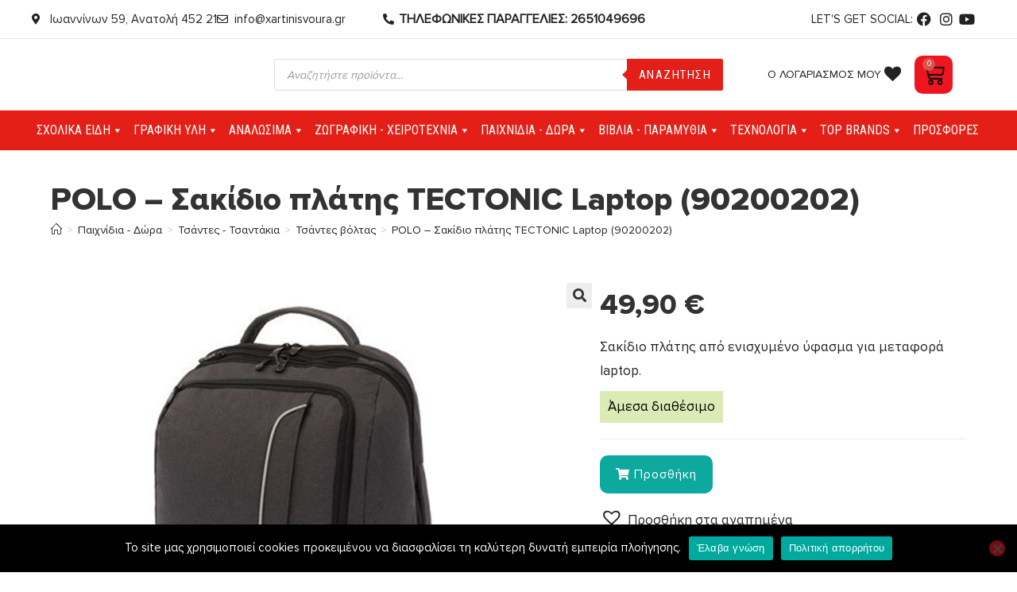

--- FILE ---
content_type: text/html; charset=UTF-8
request_url: https://www.xartinisvoura.gr/paichnidia-dora/tsantes-tsantakia/tsantes-voltas/polo-sakidio-platis-tectonic-laptop-90200202/
body_size: 72913
content:
<!DOCTYPE html>
<html class="html" lang="el" prefix="og: https://ogp.me/ns#">
<head>
	<meta charset="UTF-8">
	<link rel="profile" href="https://gmpg.org/xfn/11">

		<style>img:is([sizes="auto" i], [sizes^="auto," i]) { contain-intrinsic-size: 3000px 1500px }</style>
	<meta name="viewport" content="width=device-width, initial-scale=1">
<!-- Google Tag Manager by PYS -->
    <script data-cfasync="false" data-pagespeed-no-defer>
	    window.dataLayerPYS = window.dataLayerPYS || [];
	</script>
<!-- End Google Tag Manager by PYS -->
<!-- Search Engine Optimization by Rank Math - https://rankmath.com/ -->
<title>POLO - Σακίδιο πλάτης TECTONIC Laptop (90200202) - Χάρτινη Σβούρα - Βιβλιοχαρτοπωλείο</title><link rel="preload" as="style" href="https://fonts.googleapis.com/css?family=Open%20Sans%3A100%2C200%2C300%2C400%2C500%2C600%2C700%2C800%2C900%2C100i%2C200i%2C300i%2C400i%2C500i%2C600i%2C700i%2C800i%2C900i%7CRoboto%20Condensed%3A100%2C200%2C300%2C400%2C500%2C600%2C700%2C800%2C900%2C100i%2C200i%2C300i%2C400i%2C500i%2C600i%2C700i%2C800i%2C900i%7CRoboto%3A100%2C100italic%2C200%2C200italic%2C300%2C300italic%2C400%2C400italic%2C500%2C500italic%2C600%2C600italic%2C700%2C700italic%2C800%2C800italic%2C900%2C900italic%7CRoboto%20Slab%3A100%2C100italic%2C200%2C200italic%2C300%2C300italic%2C400%2C400italic%2C500%2C500italic%2C600%2C600italic%2C700%2C700italic%2C800%2C800italic%2C900%2C900italic%7CRoboto%20Condensed%3A100%2C100italic%2C200%2C200italic%2C300%2C300italic%2C400%2C400italic%2C500%2C500italic%2C600%2C600italic%2C700%2C700italic%2C800%2C800italic%2C900%2C900italic&#038;subset=latin%2Cgreek,greek&#038;display=swap" /><link rel="stylesheet" href="https://fonts.googleapis.com/css?family=Open%20Sans%3A100%2C200%2C300%2C400%2C500%2C600%2C700%2C800%2C900%2C100i%2C200i%2C300i%2C400i%2C500i%2C600i%2C700i%2C800i%2C900i%7CRoboto%20Condensed%3A100%2C200%2C300%2C400%2C500%2C600%2C700%2C800%2C900%2C100i%2C200i%2C300i%2C400i%2C500i%2C600i%2C700i%2C800i%2C900i%7CRoboto%3A100%2C100italic%2C200%2C200italic%2C300%2C300italic%2C400%2C400italic%2C500%2C500italic%2C600%2C600italic%2C700%2C700italic%2C800%2C800italic%2C900%2C900italic%7CRoboto%20Slab%3A100%2C100italic%2C200%2C200italic%2C300%2C300italic%2C400%2C400italic%2C500%2C500italic%2C600%2C600italic%2C700%2C700italic%2C800%2C800italic%2C900%2C900italic%7CRoboto%20Condensed%3A100%2C100italic%2C200%2C200italic%2C300%2C300italic%2C400%2C400italic%2C500%2C500italic%2C600%2C600italic%2C700%2C700italic%2C800%2C800italic%2C900%2C900italic&#038;subset=latin%2Cgreek,greek&#038;display=swap" media="print" onload="this.media='all'" /><noscript><link rel="stylesheet" href="https://fonts.googleapis.com/css?family=Open%20Sans%3A100%2C200%2C300%2C400%2C500%2C600%2C700%2C800%2C900%2C100i%2C200i%2C300i%2C400i%2C500i%2C600i%2C700i%2C800i%2C900i%7CRoboto%20Condensed%3A100%2C200%2C300%2C400%2C500%2C600%2C700%2C800%2C900%2C100i%2C200i%2C300i%2C400i%2C500i%2C600i%2C700i%2C800i%2C900i%7CRoboto%3A100%2C100italic%2C200%2C200italic%2C300%2C300italic%2C400%2C400italic%2C500%2C500italic%2C600%2C600italic%2C700%2C700italic%2C800%2C800italic%2C900%2C900italic%7CRoboto%20Slab%3A100%2C100italic%2C200%2C200italic%2C300%2C300italic%2C400%2C400italic%2C500%2C500italic%2C600%2C600italic%2C700%2C700italic%2C800%2C800italic%2C900%2C900italic%7CRoboto%20Condensed%3A100%2C100italic%2C200%2C200italic%2C300%2C300italic%2C400%2C400italic%2C500%2C500italic%2C600%2C600italic%2C700%2C700italic%2C800%2C800italic%2C900%2C900italic&#038;subset=latin%2Cgreek,greek&#038;display=swap" /></noscript>
<meta name="description" content="Σακίδιο πλάτης από ενισχυμένο ύφασμα για μεταφορά laptop."/>
<meta name="robots" content="follow, index, max-snippet:-1, max-video-preview:-1, max-image-preview:large"/>
<link rel="canonical" href="https://www.xartinisvoura.gr/paichnidia-dora/tsantes-tsantakia/tsantes-voltas/polo-sakidio-platis-tectonic-laptop-90200202/" />
<meta property="og:locale" content="el_GR" />
<meta property="og:type" content="product" />
<meta property="og:title" content="POLO - Σακίδιο πλάτης TECTONIC Laptop (90200202) - Χάρτινη Σβούρα - Βιβλιοχαρτοπωλείο" />
<meta property="og:description" content="Σακίδιο πλάτης από ενισχυμένο ύφασμα για μεταφορά laptop." />
<meta property="og:url" content="https://www.xartinisvoura.gr/paichnidia-dora/tsantes-tsantakia/tsantes-voltas/polo-sakidio-platis-tectonic-laptop-90200202/" />
<meta property="og:site_name" content="Χάρτινη Σβούρα - Βιβλιοχαρτοπωλείο" />
<meta property="og:updated_time" content="2022-01-16T21:12:19+02:00" />
<meta property="og:image" content="https://www.xartinisvoura.gr/wp-content/uploads/2020/05/50008.jpg" />
<meta property="og:image:secure_url" content="https://www.xartinisvoura.gr/wp-content/uploads/2020/05/50008.jpg" />
<meta property="og:image:width" content="1200" />
<meta property="og:image:height" content="1200" />
<meta property="og:image:alt" content="POLO &#8211; Σακίδιο πλάτης TECTONIC Laptop (90200202)" />
<meta property="og:image:type" content="image/jpeg" />
<meta property="product:brand" content="Polo" />
<meta property="product:price:amount" content="49.9" />
<meta property="product:price:currency" content="EUR" />
<meta property="product:availability" content="instock" />
<meta name="twitter:card" content="summary_large_image" />
<meta name="twitter:title" content="POLO - Σακίδιο πλάτης TECTONIC Laptop (90200202) - Χάρτινη Σβούρα - Βιβλιοχαρτοπωλείο" />
<meta name="twitter:description" content="Σακίδιο πλάτης από ενισχυμένο ύφασμα για μεταφορά laptop." />
<meta name="twitter:image" content="https://www.xartinisvoura.gr/wp-content/uploads/2020/05/50008.jpg" />
<meta name="twitter:label1" content="Price" />
<meta name="twitter:data1" content="49,90&nbsp;&euro;" />
<meta name="twitter:label2" content="Availability" />
<meta name="twitter:data2" content="Άμεσα διαθέσιμο" />
<script type="application/ld+json" class="rank-math-schema">{"@context":"https://schema.org","@graph":[{"@type":"Place","@id":"https://www.xartinisvoura.gr/#place","geo":{"@type":"GeoCoordinates","latitude":"39.637491","longitude":" 20.867911"},"hasMap":"https://www.google.com/maps/search/?api=1&amp;query=39.637491, 20.867911","address":{"@type":"PostalAddress","streetAddress":"\u0399\u03c9\u03b1\u03bd\u03bd\u03af\u03bd\u03c9\u03bd 59","addressLocality":"\u0391\u03bd\u03b1\u03c4\u03bf\u03bb\u03ae, \u0399\u03c9\u03ac\u03bd\u03bd\u03b9\u03bd\u03b1","addressRegion":"\u0389\u03c0\u03b5\u03b9\u03c1\u03bf\u03c2","postalCode":"45221","addressCountry":"\u0395\u03bb\u03bb\u03ac\u03b4\u03b1"}},{"@type":["BookStore","Organization"],"@id":"https://www.xartinisvoura.gr/#organization","name":"\u03a7\u03ac\u03c1\u03c4\u03b9\u03bd\u03b7 \u03a3\u03b2\u03bf\u03cd\u03c1\u03b1 - \u0392\u03b9\u03b2\u03bb\u03b9\u03bf\u03c7\u03b1\u03c1\u03c4\u03bf\u03c0\u03c9\u03bb\u03b5\u03af\u03bf","url":"https://www.xartinisvoura.gr","sameAs":["https://www.facebook.com/xartinisvoura/"],"email":"info@xartinisvoura.gr","address":{"@type":"PostalAddress","streetAddress":"\u0399\u03c9\u03b1\u03bd\u03bd\u03af\u03bd\u03c9\u03bd 59","addressLocality":"\u0391\u03bd\u03b1\u03c4\u03bf\u03bb\u03ae, \u0399\u03c9\u03ac\u03bd\u03bd\u03b9\u03bd\u03b1","addressRegion":"\u0389\u03c0\u03b5\u03b9\u03c1\u03bf\u03c2","postalCode":"45221","addressCountry":"\u0395\u03bb\u03bb\u03ac\u03b4\u03b1"},"logo":{"@type":"ImageObject","@id":"https://www.xartinisvoura.gr/#logo","url":"https://www.xartinisvoura.gr/wp-content/uploads/2020/08/xartini_svoura-1920px.jpg","contentUrl":"https://www.xartinisvoura.gr/wp-content/uploads/2020/08/xartini_svoura-1920px.jpg","caption":"\u03a7\u03ac\u03c1\u03c4\u03b9\u03bd\u03b7 \u03a3\u03b2\u03bf\u03cd\u03c1\u03b1 - \u0392\u03b9\u03b2\u03bb\u03b9\u03bf\u03c7\u03b1\u03c1\u03c4\u03bf\u03c0\u03c9\u03bb\u03b5\u03af\u03bf","inLanguage":"el","width":"1920","height":"1080"},"openingHours":["Monday,Tuesday,Wednesday,Thursday,Friday,Saturday 09:00-14:30","Monday,Tuesday,Wednesday,Thursday,Friday 17:30-21:00"],"location":{"@id":"https://www.xartinisvoura.gr/#place"},"image":{"@id":"https://www.xartinisvoura.gr/#logo"},"telephone":"+302651200159"},{"@type":"WebSite","@id":"https://www.xartinisvoura.gr/#website","url":"https://www.xartinisvoura.gr","name":"\u03a7\u03ac\u03c1\u03c4\u03b9\u03bd\u03b7 \u03a3\u03b2\u03bf\u03cd\u03c1\u03b1 - \u0392\u03b9\u03b2\u03bb\u03b9\u03bf\u03c7\u03b1\u03c1\u03c4\u03bf\u03c0\u03c9\u03bb\u03b5\u03af\u03bf","publisher":{"@id":"https://www.xartinisvoura.gr/#organization"},"inLanguage":"el"},{"@type":"ImageObject","@id":"https://www.xartinisvoura.gr/wp-content/uploads/2020/05/50008.jpg","url":"https://www.xartinisvoura.gr/wp-content/uploads/2020/05/50008.jpg","width":"1200","height":"1200","inLanguage":"el"},{"@type":"ItemPage","@id":"https://www.xartinisvoura.gr/paichnidia-dora/tsantes-tsantakia/tsantes-voltas/polo-sakidio-platis-tectonic-laptop-90200202/#webpage","url":"https://www.xartinisvoura.gr/paichnidia-dora/tsantes-tsantakia/tsantes-voltas/polo-sakidio-platis-tectonic-laptop-90200202/","name":"POLO - \u03a3\u03b1\u03ba\u03af\u03b4\u03b9\u03bf \u03c0\u03bb\u03ac\u03c4\u03b7\u03c2 TECTONIC Laptop (90200202) - \u03a7\u03ac\u03c1\u03c4\u03b9\u03bd\u03b7 \u03a3\u03b2\u03bf\u03cd\u03c1\u03b1 - \u0392\u03b9\u03b2\u03bb\u03b9\u03bf\u03c7\u03b1\u03c1\u03c4\u03bf\u03c0\u03c9\u03bb\u03b5\u03af\u03bf","datePublished":"2020-05-17T11:19:43+03:00","dateModified":"2022-01-16T21:12:19+02:00","isPartOf":{"@id":"https://www.xartinisvoura.gr/#website"},"primaryImageOfPage":{"@id":"https://www.xartinisvoura.gr/wp-content/uploads/2020/05/50008.jpg"},"inLanguage":"el"},{"@type":"Product","brand":{"@type":"Brand","name":"Polo"},"name":"POLO - \u03a3\u03b1\u03ba\u03af\u03b4\u03b9\u03bf \u03c0\u03bb\u03ac\u03c4\u03b7\u03c2 TECTONIC Laptop (90200202) - \u03a7\u03ac\u03c1\u03c4\u03b9\u03bd\u03b7 \u03a3\u03b2\u03bf\u03cd\u03c1\u03b1 - \u0392\u03b9\u03b2\u03bb\u03b9\u03bf\u03c7\u03b1\u03c1\u03c4\u03bf\u03c0\u03c9\u03bb\u03b5\u03af\u03bf","description":"\u03a3\u03b1\u03ba\u03af\u03b4\u03b9\u03bf \u03c0\u03bb\u03ac\u03c4\u03b7\u03c2 \u03b1\u03c0\u03cc \u03b5\u03bd\u03b9\u03c3\u03c7\u03c5\u03bc\u03ad\u03bd\u03bf \u03cd\u03c6\u03b1\u03c3\u03bc\u03b1 \u03b3\u03b9\u03b1 \u03bc\u03b5\u03c4\u03b1\u03c6\u03bf\u03c1\u03ac laptop.","sku":"5201927100643","category":"\u03a0\u03b1\u03b9\u03c7\u03bd\u03af\u03b4\u03b9\u03b1 - \u0394\u03ce\u03c1\u03b1 &gt; \u03a4\u03c3\u03ac\u03bd\u03c4\u03b5\u03c2 - \u03a4\u03c3\u03b1\u03bd\u03c4\u03ac\u03ba\u03b9\u03b1 &gt; \u03a4\u03c3\u03ac\u03bd\u03c4\u03b5\u03c2 \u03b2\u03cc\u03bb\u03c4\u03b1\u03c2","mainEntityOfPage":{"@id":"https://www.xartinisvoura.gr/paichnidia-dora/tsantes-tsantakia/tsantes-voltas/polo-sakidio-platis-tectonic-laptop-90200202/#webpage"},"image":[{"@type":"ImageObject","url":"https://www.xartinisvoura.gr/wp-content/uploads/2020/05/50008.jpg","height":"1200","width":"1200"},{"@type":"ImageObject","url":"https://www.xartinisvoura.gr/wp-content/uploads/2020/05/50008-2.jpg","height":"1200","width":"1200"},{"@type":"ImageObject","url":"https://www.xartinisvoura.gr/wp-content/uploads/2020/05/50008-1.jpg","height":"1200","width":"1200"}],"offers":{"@type":"Offer","price":"49.90","priceCurrency":"EUR","priceValidUntil":"2027-12-31","availability":"http://schema.org/InStock","itemCondition":"NewCondition","url":"https://www.xartinisvoura.gr/paichnidia-dora/tsantes-tsantakia/tsantes-voltas/polo-sakidio-platis-tectonic-laptop-90200202/","seller":{"@type":"Organization","@id":"https://www.xartinisvoura.gr/","name":"\u03a7\u03ac\u03c1\u03c4\u03b9\u03bd\u03b7 \u03a3\u03b2\u03bf\u03cd\u03c1\u03b1 - \u0392\u03b9\u03b2\u03bb\u03b9\u03bf\u03c7\u03b1\u03c1\u03c4\u03bf\u03c0\u03c9\u03bb\u03b5\u03af\u03bf","url":"https://www.xartinisvoura.gr","logo":"https://www.xartinisvoura.gr/wp-content/uploads/2020/08/xartini_svoura-1920px.jpg"},"priceSpecification":{"price":"49.9","priceCurrency":"EUR","valueAddedTaxIncluded":"true"}},"additionalProperty":[{"@type":"PropertyValue","name":"pa_typos-tsantas","value":"\u03a0\u03bb\u03ac\u03c4\u03b7\u03c2"},{"@type":"PropertyValue","name":"pa_thikes","value":"2 \u03b8\u03ae\u03ba\u03b5\u03c2"},{"@type":"PropertyValue","name":"pa_chroma","value":"\u0393\u03ba\u03c1\u03b9"}],"@id":"https://www.xartinisvoura.gr/paichnidia-dora/tsantes-tsantakia/tsantes-voltas/polo-sakidio-platis-tectonic-laptop-90200202/#richSnippet"}]}</script>
<!-- /Rank Math WordPress SEO plugin -->

<script type='application/javascript'  id='pys-version-script'>console.log('PixelYourSite Free version 11.1.5.2');</script>
<link rel='dns-prefetch' href='//fonts.googleapis.com' />
<link href='https://fonts.gstatic.com' crossorigin rel='preconnect' />
<link rel="alternate" type="application/rss+xml" title="Ροή RSS &raquo; Χάρτινη Σβούρα - Βιβλιοχαρτοπωλείο" href="https://www.xartinisvoura.gr/feed/" />
<link rel="alternate" type="application/rss+xml" title="Ροή Σχολίων &raquo; Χάρτινη Σβούρα - Βιβλιοχαρτοπωλείο" href="https://www.xartinisvoura.gr/comments/feed/" />
<link data-minify="1" rel='stylesheet' id='custom_css-css' href='https://www.xartinisvoura.gr/wp-content/cache/min/1/wp-content/plugins/WooCommerce-Bulk-Attributes/formating.css?ver=1767783046' type='text/css' media='all' />
<link data-minify="1" rel='stylesheet' id='font-awesome-css' href='https://www.xartinisvoura.gr/wp-content/cache/min/1/wp-content/themes/oceanwp/assets/fonts/fontawesome/css/all.min.css?ver=1767783046' type='text/css' media='all' />
<link data-minify="1" rel='stylesheet' id='berocket_product_brand_style-css' href='https://www.xartinisvoura.gr/wp-content/cache/min/1/wp-content/plugins/brands-for-woocommerce/css/frontend.css?ver=1767783046' type='text/css' media='all' />
<link rel='stylesheet' id='berocket_aapf_widget-style-css' href='https://www.xartinisvoura.gr/wp-content/plugins/woocommerce-ajax-filters/assets/frontend/css/fullmain.min.css?ver=1.6.9.4' type='text/css' media='all' />
<style id='wp-emoji-styles-inline-css' type='text/css'>

	img.wp-smiley, img.emoji {
		display: inline !important;
		border: none !important;
		box-shadow: none !important;
		height: 1em !important;
		width: 1em !important;
		margin: 0 0.07em !important;
		vertical-align: -0.1em !important;
		background: none !important;
		padding: 0 !important;
	}
</style>
<link rel='stylesheet' id='wp-block-library-css' href='https://www.xartinisvoura.gr/wp-includes/css/dist/block-library/style.min.css?ver=6.8.3' type='text/css' media='all' />
<style id='wp-block-library-theme-inline-css' type='text/css'>
.wp-block-audio :where(figcaption){color:#555;font-size:13px;text-align:center}.is-dark-theme .wp-block-audio :where(figcaption){color:#ffffffa6}.wp-block-audio{margin:0 0 1em}.wp-block-code{border:1px solid #ccc;border-radius:4px;font-family:Menlo,Consolas,monaco,monospace;padding:.8em 1em}.wp-block-embed :where(figcaption){color:#555;font-size:13px;text-align:center}.is-dark-theme .wp-block-embed :where(figcaption){color:#ffffffa6}.wp-block-embed{margin:0 0 1em}.blocks-gallery-caption{color:#555;font-size:13px;text-align:center}.is-dark-theme .blocks-gallery-caption{color:#ffffffa6}:root :where(.wp-block-image figcaption){color:#555;font-size:13px;text-align:center}.is-dark-theme :root :where(.wp-block-image figcaption){color:#ffffffa6}.wp-block-image{margin:0 0 1em}.wp-block-pullquote{border-bottom:4px solid;border-top:4px solid;color:currentColor;margin-bottom:1.75em}.wp-block-pullquote cite,.wp-block-pullquote footer,.wp-block-pullquote__citation{color:currentColor;font-size:.8125em;font-style:normal;text-transform:uppercase}.wp-block-quote{border-left:.25em solid;margin:0 0 1.75em;padding-left:1em}.wp-block-quote cite,.wp-block-quote footer{color:currentColor;font-size:.8125em;font-style:normal;position:relative}.wp-block-quote:where(.has-text-align-right){border-left:none;border-right:.25em solid;padding-left:0;padding-right:1em}.wp-block-quote:where(.has-text-align-center){border:none;padding-left:0}.wp-block-quote.is-large,.wp-block-quote.is-style-large,.wp-block-quote:where(.is-style-plain){border:none}.wp-block-search .wp-block-search__label{font-weight:700}.wp-block-search__button{border:1px solid #ccc;padding:.375em .625em}:where(.wp-block-group.has-background){padding:1.25em 2.375em}.wp-block-separator.has-css-opacity{opacity:.4}.wp-block-separator{border:none;border-bottom:2px solid;margin-left:auto;margin-right:auto}.wp-block-separator.has-alpha-channel-opacity{opacity:1}.wp-block-separator:not(.is-style-wide):not(.is-style-dots){width:100px}.wp-block-separator.has-background:not(.is-style-dots){border-bottom:none;height:1px}.wp-block-separator.has-background:not(.is-style-wide):not(.is-style-dots){height:2px}.wp-block-table{margin:0 0 1em}.wp-block-table td,.wp-block-table th{word-break:normal}.wp-block-table :where(figcaption){color:#555;font-size:13px;text-align:center}.is-dark-theme .wp-block-table :where(figcaption){color:#ffffffa6}.wp-block-video :where(figcaption){color:#555;font-size:13px;text-align:center}.is-dark-theme .wp-block-video :where(figcaption){color:#ffffffa6}.wp-block-video{margin:0 0 1em}:root :where(.wp-block-template-part.has-background){margin-bottom:0;margin-top:0;padding:1.25em 2.375em}
</style>
<style id='classic-theme-styles-inline-css' type='text/css'>
/*! This file is auto-generated */
.wp-block-button__link{color:#fff;background-color:#32373c;border-radius:9999px;box-shadow:none;text-decoration:none;padding:calc(.667em + 2px) calc(1.333em + 2px);font-size:1.125em}.wp-block-file__button{background:#32373c;color:#fff;text-decoration:none}
</style>
<style id='global-styles-inline-css' type='text/css'>
:root{--wp--preset--aspect-ratio--square: 1;--wp--preset--aspect-ratio--4-3: 4/3;--wp--preset--aspect-ratio--3-4: 3/4;--wp--preset--aspect-ratio--3-2: 3/2;--wp--preset--aspect-ratio--2-3: 2/3;--wp--preset--aspect-ratio--16-9: 16/9;--wp--preset--aspect-ratio--9-16: 9/16;--wp--preset--color--black: #000000;--wp--preset--color--cyan-bluish-gray: #abb8c3;--wp--preset--color--white: #ffffff;--wp--preset--color--pale-pink: #f78da7;--wp--preset--color--vivid-red: #cf2e2e;--wp--preset--color--luminous-vivid-orange: #ff6900;--wp--preset--color--luminous-vivid-amber: #fcb900;--wp--preset--color--light-green-cyan: #7bdcb5;--wp--preset--color--vivid-green-cyan: #00d084;--wp--preset--color--pale-cyan-blue: #8ed1fc;--wp--preset--color--vivid-cyan-blue: #0693e3;--wp--preset--color--vivid-purple: #9b51e0;--wp--preset--gradient--vivid-cyan-blue-to-vivid-purple: linear-gradient(135deg,rgba(6,147,227,1) 0%,rgb(155,81,224) 100%);--wp--preset--gradient--light-green-cyan-to-vivid-green-cyan: linear-gradient(135deg,rgb(122,220,180) 0%,rgb(0,208,130) 100%);--wp--preset--gradient--luminous-vivid-amber-to-luminous-vivid-orange: linear-gradient(135deg,rgba(252,185,0,1) 0%,rgba(255,105,0,1) 100%);--wp--preset--gradient--luminous-vivid-orange-to-vivid-red: linear-gradient(135deg,rgba(255,105,0,1) 0%,rgb(207,46,46) 100%);--wp--preset--gradient--very-light-gray-to-cyan-bluish-gray: linear-gradient(135deg,rgb(238,238,238) 0%,rgb(169,184,195) 100%);--wp--preset--gradient--cool-to-warm-spectrum: linear-gradient(135deg,rgb(74,234,220) 0%,rgb(151,120,209) 20%,rgb(207,42,186) 40%,rgb(238,44,130) 60%,rgb(251,105,98) 80%,rgb(254,248,76) 100%);--wp--preset--gradient--blush-light-purple: linear-gradient(135deg,rgb(255,206,236) 0%,rgb(152,150,240) 100%);--wp--preset--gradient--blush-bordeaux: linear-gradient(135deg,rgb(254,205,165) 0%,rgb(254,45,45) 50%,rgb(107,0,62) 100%);--wp--preset--gradient--luminous-dusk: linear-gradient(135deg,rgb(255,203,112) 0%,rgb(199,81,192) 50%,rgb(65,88,208) 100%);--wp--preset--gradient--pale-ocean: linear-gradient(135deg,rgb(255,245,203) 0%,rgb(182,227,212) 50%,rgb(51,167,181) 100%);--wp--preset--gradient--electric-grass: linear-gradient(135deg,rgb(202,248,128) 0%,rgb(113,206,126) 100%);--wp--preset--gradient--midnight: linear-gradient(135deg,rgb(2,3,129) 0%,rgb(40,116,252) 100%);--wp--preset--font-size--small: 13px;--wp--preset--font-size--medium: 20px;--wp--preset--font-size--large: 36px;--wp--preset--font-size--x-large: 42px;--wp--preset--spacing--20: 0.44rem;--wp--preset--spacing--30: 0.67rem;--wp--preset--spacing--40: 1rem;--wp--preset--spacing--50: 1.5rem;--wp--preset--spacing--60: 2.25rem;--wp--preset--spacing--70: 3.38rem;--wp--preset--spacing--80: 5.06rem;--wp--preset--shadow--natural: 6px 6px 9px rgba(0, 0, 0, 0.2);--wp--preset--shadow--deep: 12px 12px 50px rgba(0, 0, 0, 0.4);--wp--preset--shadow--sharp: 6px 6px 0px rgba(0, 0, 0, 0.2);--wp--preset--shadow--outlined: 6px 6px 0px -3px rgba(255, 255, 255, 1), 6px 6px rgba(0, 0, 0, 1);--wp--preset--shadow--crisp: 6px 6px 0px rgba(0, 0, 0, 1);}:where(.is-layout-flex){gap: 0.5em;}:where(.is-layout-grid){gap: 0.5em;}body .is-layout-flex{display: flex;}.is-layout-flex{flex-wrap: wrap;align-items: center;}.is-layout-flex > :is(*, div){margin: 0;}body .is-layout-grid{display: grid;}.is-layout-grid > :is(*, div){margin: 0;}:where(.wp-block-columns.is-layout-flex){gap: 2em;}:where(.wp-block-columns.is-layout-grid){gap: 2em;}:where(.wp-block-post-template.is-layout-flex){gap: 1.25em;}:where(.wp-block-post-template.is-layout-grid){gap: 1.25em;}.has-black-color{color: var(--wp--preset--color--black) !important;}.has-cyan-bluish-gray-color{color: var(--wp--preset--color--cyan-bluish-gray) !important;}.has-white-color{color: var(--wp--preset--color--white) !important;}.has-pale-pink-color{color: var(--wp--preset--color--pale-pink) !important;}.has-vivid-red-color{color: var(--wp--preset--color--vivid-red) !important;}.has-luminous-vivid-orange-color{color: var(--wp--preset--color--luminous-vivid-orange) !important;}.has-luminous-vivid-amber-color{color: var(--wp--preset--color--luminous-vivid-amber) !important;}.has-light-green-cyan-color{color: var(--wp--preset--color--light-green-cyan) !important;}.has-vivid-green-cyan-color{color: var(--wp--preset--color--vivid-green-cyan) !important;}.has-pale-cyan-blue-color{color: var(--wp--preset--color--pale-cyan-blue) !important;}.has-vivid-cyan-blue-color{color: var(--wp--preset--color--vivid-cyan-blue) !important;}.has-vivid-purple-color{color: var(--wp--preset--color--vivid-purple) !important;}.has-black-background-color{background-color: var(--wp--preset--color--black) !important;}.has-cyan-bluish-gray-background-color{background-color: var(--wp--preset--color--cyan-bluish-gray) !important;}.has-white-background-color{background-color: var(--wp--preset--color--white) !important;}.has-pale-pink-background-color{background-color: var(--wp--preset--color--pale-pink) !important;}.has-vivid-red-background-color{background-color: var(--wp--preset--color--vivid-red) !important;}.has-luminous-vivid-orange-background-color{background-color: var(--wp--preset--color--luminous-vivid-orange) !important;}.has-luminous-vivid-amber-background-color{background-color: var(--wp--preset--color--luminous-vivid-amber) !important;}.has-light-green-cyan-background-color{background-color: var(--wp--preset--color--light-green-cyan) !important;}.has-vivid-green-cyan-background-color{background-color: var(--wp--preset--color--vivid-green-cyan) !important;}.has-pale-cyan-blue-background-color{background-color: var(--wp--preset--color--pale-cyan-blue) !important;}.has-vivid-cyan-blue-background-color{background-color: var(--wp--preset--color--vivid-cyan-blue) !important;}.has-vivid-purple-background-color{background-color: var(--wp--preset--color--vivid-purple) !important;}.has-black-border-color{border-color: var(--wp--preset--color--black) !important;}.has-cyan-bluish-gray-border-color{border-color: var(--wp--preset--color--cyan-bluish-gray) !important;}.has-white-border-color{border-color: var(--wp--preset--color--white) !important;}.has-pale-pink-border-color{border-color: var(--wp--preset--color--pale-pink) !important;}.has-vivid-red-border-color{border-color: var(--wp--preset--color--vivid-red) !important;}.has-luminous-vivid-orange-border-color{border-color: var(--wp--preset--color--luminous-vivid-orange) !important;}.has-luminous-vivid-amber-border-color{border-color: var(--wp--preset--color--luminous-vivid-amber) !important;}.has-light-green-cyan-border-color{border-color: var(--wp--preset--color--light-green-cyan) !important;}.has-vivid-green-cyan-border-color{border-color: var(--wp--preset--color--vivid-green-cyan) !important;}.has-pale-cyan-blue-border-color{border-color: var(--wp--preset--color--pale-cyan-blue) !important;}.has-vivid-cyan-blue-border-color{border-color: var(--wp--preset--color--vivid-cyan-blue) !important;}.has-vivid-purple-border-color{border-color: var(--wp--preset--color--vivid-purple) !important;}.has-vivid-cyan-blue-to-vivid-purple-gradient-background{background: var(--wp--preset--gradient--vivid-cyan-blue-to-vivid-purple) !important;}.has-light-green-cyan-to-vivid-green-cyan-gradient-background{background: var(--wp--preset--gradient--light-green-cyan-to-vivid-green-cyan) !important;}.has-luminous-vivid-amber-to-luminous-vivid-orange-gradient-background{background: var(--wp--preset--gradient--luminous-vivid-amber-to-luminous-vivid-orange) !important;}.has-luminous-vivid-orange-to-vivid-red-gradient-background{background: var(--wp--preset--gradient--luminous-vivid-orange-to-vivid-red) !important;}.has-very-light-gray-to-cyan-bluish-gray-gradient-background{background: var(--wp--preset--gradient--very-light-gray-to-cyan-bluish-gray) !important;}.has-cool-to-warm-spectrum-gradient-background{background: var(--wp--preset--gradient--cool-to-warm-spectrum) !important;}.has-blush-light-purple-gradient-background{background: var(--wp--preset--gradient--blush-light-purple) !important;}.has-blush-bordeaux-gradient-background{background: var(--wp--preset--gradient--blush-bordeaux) !important;}.has-luminous-dusk-gradient-background{background: var(--wp--preset--gradient--luminous-dusk) !important;}.has-pale-ocean-gradient-background{background: var(--wp--preset--gradient--pale-ocean) !important;}.has-electric-grass-gradient-background{background: var(--wp--preset--gradient--electric-grass) !important;}.has-midnight-gradient-background{background: var(--wp--preset--gradient--midnight) !important;}.has-small-font-size{font-size: var(--wp--preset--font-size--small) !important;}.has-medium-font-size{font-size: var(--wp--preset--font-size--medium) !important;}.has-large-font-size{font-size: var(--wp--preset--font-size--large) !important;}.has-x-large-font-size{font-size: var(--wp--preset--font-size--x-large) !important;}
:where(.wp-block-post-template.is-layout-flex){gap: 1.25em;}:where(.wp-block-post-template.is-layout-grid){gap: 1.25em;}
:where(.wp-block-columns.is-layout-flex){gap: 2em;}:where(.wp-block-columns.is-layout-grid){gap: 2em;}
:root :where(.wp-block-pullquote){font-size: 1.5em;line-height: 1.6;}
</style>
<link rel='stylesheet' id='cookie-notice-front-css' href='https://www.xartinisvoura.gr/wp-content/plugins/cookie-notice/css/front.min.css?ver=2.5.11' type='text/css' media='all' />
<link data-minify="1" rel='stylesheet' id='uaf_client_css-css' href='https://www.xartinisvoura.gr/wp-content/cache/min/1/wp-content/uploads/useanyfont/uaf.css?ver=1767783047' type='text/css' media='all' />
<link data-minify="1" rel='stylesheet' id='woocommerce-group-attributes-public-css' href='https://www.xartinisvoura.gr/wp-content/cache/min/1/wp-content/plugins/woocommerce-group-attributes/public/css/woocommerce-group-attributes-public.css?ver=1767783047' type='text/css' media='all' />
<link data-minify="1" rel='stylesheet' id='woocommerce-group-attributes-custom-css' href='https://www.xartinisvoura.gr/wp-content/cache/min/1/wp-content/plugins/woocommerce-group-attributes/public/css/woocommerce-group-attributes-custom.css?ver=1767783047' type='text/css' media='all' />
<link rel='stylesheet' id='photoswipe-css' href='https://www.xartinisvoura.gr/wp-content/plugins/woocommerce/assets/css/photoswipe/photoswipe.min.css?ver=10.3.6' type='text/css' media='all' />
<link rel='stylesheet' id='photoswipe-default-skin-css' href='https://www.xartinisvoura.gr/wp-content/plugins/woocommerce/assets/css/photoswipe/default-skin/default-skin.min.css?ver=10.3.6' type='text/css' media='all' />
<style id='woocommerce-inline-inline-css' type='text/css'>
.woocommerce form .form-row .required { visibility: visible; }
</style>
<link data-minify="1" rel='stylesheet' id='woo_conditional_payments_css-css' href='https://www.xartinisvoura.gr/wp-content/cache/min/1/wp-content/plugins/conditional-payments-for-woocommerce/frontend/css/woo-conditional-payments.css?ver=1767783047' type='text/css' media='all' />
<link data-minify="1" rel='stylesheet' id='megamenu-css' href='https://www.xartinisvoura.gr/wp-content/cache/min/1/wp-content/uploads/maxmegamenu/style.css?ver=1767783047' type='text/css' media='all' />
<link data-minify="1" rel='stylesheet' id='dashicons-css' href='https://www.xartinisvoura.gr/wp-content/cache/min/1/wp-includes/css/dashicons.min.css?ver=1767783047' type='text/css' media='all' />
<link data-minify="1" rel='stylesheet' id='brands-styles-css' href='https://www.xartinisvoura.gr/wp-content/cache/min/1/wp-content/plugins/woocommerce/assets/css/brands.css?ver=1767783047' type='text/css' media='all' />
<link rel='stylesheet' id='dgwt-wcas-style-css' href='https://www.xartinisvoura.gr/wp-content/plugins/ajax-search-for-woocommerce/assets/css/style.min.css?ver=1.32.2' type='text/css' media='all' />
<link rel='preload' as='font' type='font/woff2' crossorigin='anonymous' id='tinvwl-webfont-font-css' href='https://www.xartinisvoura.gr/wp-content/plugins/ti-woocommerce-wishlist/assets/fonts/tinvwl-webfont.woff2?ver=xu2uyi'  media='all' />
<link data-minify="1" rel='stylesheet' id='tinvwl-webfont-css' href='https://www.xartinisvoura.gr/wp-content/cache/min/1/wp-content/plugins/ti-woocommerce-wishlist/assets/css/webfont.min.css?ver=1767783047' type='text/css' media='all' />
<link rel='stylesheet' id='tinvwl-css' href='https://www.xartinisvoura.gr/wp-content/plugins/ti-woocommerce-wishlist/assets/css/public.min.css?ver=2.11.1' type='text/css' media='all' />
<link rel='stylesheet' id='oceanwp-woo-mini-cart-css' href='https://www.xartinisvoura.gr/wp-content/themes/oceanwp/assets/css/woo/woo-mini-cart.min.css?ver=6.8.3' type='text/css' media='all' />
<link data-minify="1" rel='stylesheet' id='simple-line-icons-css' href='https://www.xartinisvoura.gr/wp-content/cache/min/1/wp-content/themes/oceanwp/assets/css/third/simple-line-icons.min.css?ver=1767783047' type='text/css' media='all' />
<link rel='stylesheet' id='oceanwp-style-css' href='https://www.xartinisvoura.gr/wp-content/themes/oceanwp/assets/css/style.min.css?ver=1.8.2.1586462835' type='text/css' media='all' />


<link data-minify="1" rel='stylesheet' id='woo-product-widgets-for-elementor-css' href='https://www.xartinisvoura.gr/wp-content/cache/min/1/wp-content/plugins/woo-products-widgets-for-elementor/assets/css/woo-products-widgets.css?ver=1767783047' type='text/css' media='all' />
<style id='woo-product-widgets-for-elementor-inline-css' type='text/css'>
@font-face {
			font-family: "WooCommerce";
			src: url("https://www.xartinisvoura.gr/wp-content/plugins/woocommerce/assets/fonts/WooCommerce.eot");
			src: url("https://www.xartinisvoura.gr/wp-content/plugins/woocommerce/assets/fonts/WooCommerce.eot?#iefix") format("embedded-opentype"),
				url("https://www.xartinisvoura.gr/wp-content/plugins/woocommerce/assets/fonts/WooCommerce.woff") format("woff"),
				url("https://www.xartinisvoura.gr/wp-content/plugins/woocommerce/assets/fonts/WooCommerce.ttf") format("truetype"),
				url("https://www.xartinisvoura.gr/wp-content/plugins/woocommerce/assets/fonts/WooCommerce.svg#WooCommerce") format("svg");
			font-weight: normal;
			font-style: normal;
			}
</style>
<link rel='stylesheet' id='elementor-frontend-css' href='https://www.xartinisvoura.gr/wp-content/plugins/elementor/assets/css/frontend.min.css?ver=3.33.3' type='text/css' media='all' />
<link rel='stylesheet' id='widget-icon-list-css' href='https://www.xartinisvoura.gr/wp-content/plugins/elementor/assets/css/widget-icon-list.min.css?ver=3.33.3' type='text/css' media='all' />
<link rel='stylesheet' id='widget-image-css' href='https://www.xartinisvoura.gr/wp-content/plugins/elementor/assets/css/widget-image.min.css?ver=3.33.3' type='text/css' media='all' />
<link rel='stylesheet' id='widget-nav-menu-css' href='https://www.xartinisvoura.gr/wp-content/plugins/elementor-pro/assets/css/widget-nav-menu.min.css?ver=3.32.3' type='text/css' media='all' />
<link rel='stylesheet' id='widget-woocommerce-menu-cart-css' href='https://www.xartinisvoura.gr/wp-content/plugins/elementor-pro/assets/css/widget-woocommerce-menu-cart.min.css?ver=3.32.3' type='text/css' media='all' />
<link rel='stylesheet' id='e-sticky-css' href='https://www.xartinisvoura.gr/wp-content/plugins/elementor-pro/assets/css/modules/sticky.min.css?ver=3.32.3' type='text/css' media='all' />
<link rel='stylesheet' id='e-animation-fadeInUp-css' href='https://www.xartinisvoura.gr/wp-content/plugins/elementor/assets/lib/animations/styles/fadeInUp.min.css?ver=3.33.3' type='text/css' media='all' />
<link rel='stylesheet' id='widget-heading-css' href='https://www.xartinisvoura.gr/wp-content/plugins/elementor/assets/css/widget-heading.min.css?ver=3.33.3' type='text/css' media='all' />
<link rel='stylesheet' id='e-shapes-css' href='https://www.xartinisvoura.gr/wp-content/plugins/elementor/assets/css/conditionals/shapes.min.css?ver=3.33.3' type='text/css' media='all' />
<link rel='stylesheet' id='widget-form-css' href='https://www.xartinisvoura.gr/wp-content/plugins/elementor-pro/assets/css/widget-form.min.css?ver=3.32.3' type='text/css' media='all' />
<link rel='stylesheet' id='e-animation-fadeIn-css' href='https://www.xartinisvoura.gr/wp-content/plugins/elementor/assets/lib/animations/styles/fadeIn.min.css?ver=3.33.3' type='text/css' media='all' />
<link rel='stylesheet' id='e-popup-css' href='https://www.xartinisvoura.gr/wp-content/plugins/elementor-pro/assets/css/conditionals/popup.min.css?ver=3.32.3' type='text/css' media='all' />
<link data-minify="1" rel='stylesheet' id='elementor-icons-css' href='https://www.xartinisvoura.gr/wp-content/cache/min/1/wp-content/plugins/elementor/assets/lib/eicons/css/elementor-icons.min.css?ver=1767783047' type='text/css' media='all' />
<link rel='stylesheet' id='elementor-post-5-css' href='https://www.xartinisvoura.gr/wp-content/uploads/elementor/css/post-5.css?ver=1767783046' type='text/css' media='all' />
<link rel='stylesheet' id='elementor-post-623-css' href='https://www.xartinisvoura.gr/wp-content/uploads/elementor/css/post-623.css?ver=1767783046' type='text/css' media='all' />
<link rel='stylesheet' id='elementor-post-2199-css' href='https://www.xartinisvoura.gr/wp-content/uploads/elementor/css/post-2199.css?ver=1767783046' type='text/css' media='all' />
<link rel='stylesheet' id='elementor-post-15906-css' href='https://www.xartinisvoura.gr/wp-content/uploads/elementor/css/post-15906.css?ver=1767783046' type='text/css' media='all' />
<link rel='stylesheet' id='oceanwp-woocommerce-css' href='https://www.xartinisvoura.gr/wp-content/themes/oceanwp/assets/css/woo/woocommerce.min.css?ver=6.8.3' type='text/css' media='all' />
<link data-minify="1" rel='stylesheet' id='oceanwp-woo-star-font-css' href='https://www.xartinisvoura.gr/wp-content/cache/min/1/wp-content/themes/oceanwp/assets/css/woo/woo-star-font.min.css?ver=1767783047' type='text/css' media='all' />
<link rel='stylesheet' id='oceanwp-woo-quick-view-css' href='https://www.xartinisvoura.gr/wp-content/themes/oceanwp/assets/css/woo/woo-quick-view.min.css?ver=6.8.3' type='text/css' media='all' />
<link rel='stylesheet' id='oceanwp-wishlist-css' href='https://www.xartinisvoura.gr/wp-content/themes/oceanwp/assets/css/woo/wishlist.min.css?ver=6.8.3' type='text/css' media='all' />
<link rel='stylesheet' id='oceanwp-woo-floating-bar-css' href='https://www.xartinisvoura.gr/wp-content/themes/oceanwp/assets/css/woo/woo-floating-bar.min.css?ver=6.8.3' type='text/css' media='all' />
<link data-minify="1" rel='stylesheet' id='oe-widgets-style-css' href='https://www.xartinisvoura.gr/wp-content/cache/min/1/wp-content/plugins/ocean-extra/assets/css/widgets.css?ver=1767783047' type='text/css' media='all' />
<link rel='stylesheet' id='ops-product-share-style-css' href='https://www.xartinisvoura.gr/wp-content/plugins/ocean-product-sharing/assets/css/style.min.css?ver=6.8.3' type='text/css' media='all' />
<link rel='stylesheet' id='oss-social-share-style-css' href='https://www.xartinisvoura.gr/wp-content/plugins/ocean-social-sharing/assets/css/style.min.css?ver=6.8.3' type='text/css' media='all' />
<style id='rocket-lazyload-inline-css' type='text/css'>
.rll-youtube-player{position:relative;padding-bottom:56.23%;height:0;overflow:hidden;max-width:100%;}.rll-youtube-player:focus-within{outline: 2px solid currentColor;outline-offset: 5px;}.rll-youtube-player iframe{position:absolute;top:0;left:0;width:100%;height:100%;z-index:100;background:0 0}.rll-youtube-player img{bottom:0;display:block;left:0;margin:auto;max-width:100%;width:100%;position:absolute;right:0;top:0;border:none;height:auto;-webkit-transition:.4s all;-moz-transition:.4s all;transition:.4s all}.rll-youtube-player img:hover{-webkit-filter:brightness(75%)}.rll-youtube-player .play{height:100%;width:100%;left:0;top:0;position:absolute;background:url(https://www.xartinisvoura.gr/wp-content/plugins/wp-rocket/assets/img/youtube.png) no-repeat center;background-color: transparent !important;cursor:pointer;border:none;}.wp-embed-responsive .wp-has-aspect-ratio .rll-youtube-player{position:absolute;padding-bottom:0;width:100%;height:100%;top:0;bottom:0;left:0;right:0}
</style>



<link rel='stylesheet' id='elementor-icons-shared-0-css' href='https://www.xartinisvoura.gr/wp-content/plugins/elementor/assets/lib/font-awesome/css/fontawesome.min.css?ver=5.15.3' type='text/css' media='all' />
<link data-minify="1" rel='stylesheet' id='elementor-icons-fa-solid-css' href='https://www.xartinisvoura.gr/wp-content/cache/min/1/wp-content/plugins/elementor/assets/lib/font-awesome/css/solid.min.css?ver=1767783047' type='text/css' media='all' />
<link data-minify="1" rel='stylesheet' id='elementor-icons-fa-regular-css' href='https://www.xartinisvoura.gr/wp-content/cache/min/1/wp-content/plugins/elementor/assets/lib/font-awesome/css/regular.min.css?ver=1767783047' type='text/css' media='all' />
<link data-minify="1" rel='stylesheet' id='elementor-icons-fa-brands-css' href='https://www.xartinisvoura.gr/wp-content/cache/min/1/wp-content/plugins/elementor/assets/lib/font-awesome/css/brands.min.css?ver=1767783047' type='text/css' media='all' />
<script type="text/template" id="tmpl-variation-template">
	<div class="woocommerce-variation-description">{{{ data.variation.variation_description }}}</div>
	<div class="woocommerce-variation-price">{{{ data.variation.price_html }}}</div>
	<div class="woocommerce-variation-availability">{{{ data.variation.availability_html }}}</div>
</script>
<script type="text/template" id="tmpl-unavailable-variation-template">
	<p role="alert">Λυπούμαστε, αυτό το προϊόν δεν είναι διαθέσιμο. Παρακαλούμε, επιλέξτε έναν διαφορετικό συνδυασμό.</p>
</script>
<!--n2css--><!--n2js--><script src="https://www.xartinisvoura.gr/wp-includes/js/jquery/jquery.min.js?ver=3.7.1" id="jquery-core-js"></script>
<script src="https://www.xartinisvoura.gr/wp-includes/js/jquery/jquery-migrate.min.js?ver=3.4.1" id="jquery-migrate-js" defer></script>
<script src="https://www.xartinisvoura.gr/wp-content/plugins/woocommerce/assets/js/jquery-blockui/jquery.blockUI.min.js?ver=2.7.0-wc.10.3.6" id="wc-jquery-blockui-js" data-wp-strategy="defer" defer></script>
<script id="wc-add-to-cart-js-extra">
var wc_add_to_cart_params = {"ajax_url":"\/wp-admin\/admin-ajax.php","wc_ajax_url":"\/?wc-ajax=%%endpoint%%","i18n_view_cart":"\u039a\u03b1\u03bb\u03ac\u03b8\u03b9","cart_url":"https:\/\/www.xartinisvoura.gr\/cart\/","is_cart":"","cart_redirect_after_add":"yes"};
</script>
<script src="https://www.xartinisvoura.gr/wp-content/plugins/woocommerce/assets/js/frontend/add-to-cart.min.js?ver=10.3.6" id="wc-add-to-cart-js" defer data-wp-strategy="defer"></script>
<script src="https://www.xartinisvoura.gr/wp-content/plugins/woocommerce/assets/js/zoom/jquery.zoom.min.js?ver=1.7.21-wc.10.3.6" id="wc-zoom-js" defer data-wp-strategy="defer"></script>
<script src="https://www.xartinisvoura.gr/wp-content/plugins/woocommerce/assets/js/flexslider/jquery.flexslider.min.js?ver=2.7.2-wc.10.3.6" id="wc-flexslider-js" defer data-wp-strategy="defer"></script>
<script src="https://www.xartinisvoura.gr/wp-content/plugins/woocommerce/assets/js/photoswipe/photoswipe.min.js?ver=4.1.1-wc.10.3.6" id="wc-photoswipe-js" defer data-wp-strategy="defer"></script>
<script src="https://www.xartinisvoura.gr/wp-content/plugins/woocommerce/assets/js/photoswipe/photoswipe-ui-default.min.js?ver=4.1.1-wc.10.3.6" id="wc-photoswipe-ui-default-js" defer data-wp-strategy="defer"></script>
<script id="wc-single-product-js-extra">
var wc_single_product_params = {"i18n_required_rating_text":"\u03a0\u03b1\u03c1\u03b1\u03ba\u03b1\u03bb\u03bf\u03cd\u03bc\u03b5, \u03b5\u03c0\u03b9\u03bb\u03ad\u03be\u03c4\u03b5 \u03bc\u03af\u03b1 \u03b2\u03b1\u03b8\u03bc\u03bf\u03bb\u03bf\u03b3\u03af\u03b1","i18n_rating_options":["1 \u03b1\u03c0\u03cc 5 \u03b1\u03c3\u03c4\u03ad\u03c1\u03b9\u03b1","2 \u03b1\u03c0\u03cc 5 \u03b1\u03c3\u03c4\u03ad\u03c1\u03b9\u03b1","3 \u03b1\u03c0\u03cc 5 \u03b1\u03c3\u03c4\u03ad\u03c1\u03b9\u03b1","4 \u03b1\u03c0\u03cc 5 \u03b1\u03c3\u03c4\u03ad\u03c1\u03b9\u03b1","5 \u03b1\u03c0\u03cc 5 \u03b1\u03c3\u03c4\u03ad\u03c1\u03b9\u03b1"],"i18n_product_gallery_trigger_text":"View full-screen image gallery","review_rating_required":"yes","flexslider":{"rtl":false,"animation":"slide","smoothHeight":true,"directionNav":false,"controlNav":"thumbnails","slideshow":false,"animationSpeed":500,"animationLoop":false,"allowOneSlide":false},"zoom_enabled":"1","zoom_options":[],"photoswipe_enabled":"1","photoswipe_options":{"shareEl":false,"closeOnScroll":false,"history":false,"hideAnimationDuration":0,"showAnimationDuration":0},"flexslider_enabled":"1"};
</script>
<script src="https://www.xartinisvoura.gr/wp-content/plugins/woocommerce/assets/js/frontend/single-product.min.js?ver=10.3.6" id="wc-single-product-js" defer data-wp-strategy="defer"></script>
<script src="https://www.xartinisvoura.gr/wp-content/plugins/woocommerce/assets/js/js-cookie/js.cookie.min.js?ver=2.1.4-wc.10.3.6" id="wc-js-cookie-js" data-wp-strategy="defer" defer></script>
<script id="woocommerce-js-extra">
var woocommerce_params = {"ajax_url":"\/wp-admin\/admin-ajax.php","wc_ajax_url":"\/?wc-ajax=%%endpoint%%","i18n_password_show":"\u0395\u03bc\u03c6\u03ac\u03bd\u03b9\u03c3\u03b7 \u03c3\u03c5\u03bd\u03b8\u03b7\u03bc\u03b1\u03c4\u03b9\u03ba\u03bf\u03cd","i18n_password_hide":"\u0391\u03c0\u03cc\u03ba\u03c1\u03c5\u03c8\u03b7 \u03c3\u03c5\u03bd\u03b8\u03b7\u03bc\u03b1\u03c4\u03b9\u03ba\u03bf\u03cd"};
</script>
<script src="https://www.xartinisvoura.gr/wp-content/plugins/woocommerce/assets/js/frontend/woocommerce.min.js?ver=10.3.6" id="woocommerce-js" defer data-wp-strategy="defer"></script>
<script id="woo-conditional-payments-js-js-extra">
var conditional_payments_settings = {"name_address_fields":[],"disable_payment_method_trigger":""};
</script>
<script data-minify="1" src="https://www.xartinisvoura.gr/wp-content/cache/min/1/wp-content/plugins/conditional-payments-for-woocommerce/frontend/js/woo-conditional-payments.js?ver=1687848953" id="woo-conditional-payments-js-js" defer></script>
<script id="WCPAY_ASSETS-js-extra">
var wcpayAssets = {"url":"https:\/\/www.xartinisvoura.gr\/wp-content\/plugins\/woocommerce-payments\/dist\/"};
</script>
<script src="https://www.xartinisvoura.gr/wp-content/plugins/pixelyoursite/dist/scripts/jquery.bind-first-0.2.3.min.js?ver=0.2.3" id="jquery-bind-first-js" defer></script>
<script src="https://www.xartinisvoura.gr/wp-content/plugins/pixelyoursite/dist/scripts/js.cookie-2.1.3.min.js?ver=2.1.3" id="js-cookie-pys-js" defer></script>
<script src="https://www.xartinisvoura.gr/wp-content/plugins/pixelyoursite/dist/scripts/tld.min.js?ver=2.3.1" id="js-tld-js" defer></script>
<script id="pys-js-extra">
var pysOptions = {"staticEvents":{"facebook":{"woo_view_content":[{"delay":0,"type":"static","name":"ViewContent","pixelIds":["766356904163626"],"eventID":"f3bb4e3d-e69b-4e9b-8ba2-467ea7e45182","params":{"content_ids":["2396"],"content_type":"product","tags":"polo, \u03b2\u03cc\u03bb\u03c4\u03b1\u03c2, \u03bb\u03b1\u03c0\u03c4\u03bf\u03c0, \u03c3\u03b1\u03ba\u03af\u03b4\u03b9\u03bf \u03c0\u03bb\u03ac\u03c4\u03b7\u03c2","content_name":"POLO - \u03a3\u03b1\u03ba\u03af\u03b4\u03b9\u03bf \u03c0\u03bb\u03ac\u03c4\u03b7\u03c2 TECTONIC Laptop (90200202)","category_name":"\u03a4\u03c3\u03ac\u03bd\u03c4\u03b5\u03c2 \u03b2\u03cc\u03bb\u03c4\u03b1\u03c2, \u03a4\u03c3\u03ac\u03bd\u03c4\u03b5\u03c2 \u03b3\u03b9\u03b1 laptop","contents":[{"id":"2396","quantity":1}],"product_price":"49.9","page_title":"POLO - \u03a3\u03b1\u03ba\u03af\u03b4\u03b9\u03bf \u03c0\u03bb\u03ac\u03c4\u03b7\u03c2 TECTONIC Laptop (90200202)","post_type":"product","post_id":2396,"plugin":"PixelYourSite","user_role":"guest","event_url":"www.xartinisvoura.gr\/paichnidia-dora\/tsantes-tsantakia\/tsantes-voltas\/polo-sakidio-platis-tectonic-laptop-90200202\/"},"e_id":"woo_view_content","ids":[],"hasTimeWindow":false,"timeWindow":0,"woo_order":"","edd_order":""}],"init_event":[{"delay":0,"type":"static","ajaxFire":false,"name":"PageView","pixelIds":["766356904163626"],"eventID":"cd30ed6d-3321-4287-a612-c61a3e2ec4e5","params":{"page_title":"POLO - \u03a3\u03b1\u03ba\u03af\u03b4\u03b9\u03bf \u03c0\u03bb\u03ac\u03c4\u03b7\u03c2 TECTONIC Laptop (90200202)","post_type":"product","post_id":2396,"plugin":"PixelYourSite","user_role":"guest","event_url":"www.xartinisvoura.gr\/paichnidia-dora\/tsantes-tsantakia\/tsantes-voltas\/polo-sakidio-platis-tectonic-laptop-90200202\/"},"e_id":"init_event","ids":[],"hasTimeWindow":false,"timeWindow":0,"woo_order":"","edd_order":""}]}},"dynamicEvents":{"woo_add_to_cart_on_button_click":{"facebook":{"delay":0,"type":"dyn","name":"AddToCart","pixelIds":["766356904163626"],"eventID":"ef4b42fb-5ba7-4d2a-97e2-b95de9d8d153","params":{"page_title":"POLO - \u03a3\u03b1\u03ba\u03af\u03b4\u03b9\u03bf \u03c0\u03bb\u03ac\u03c4\u03b7\u03c2 TECTONIC Laptop (90200202)","post_type":"product","post_id":2396,"plugin":"PixelYourSite","user_role":"guest","event_url":"www.xartinisvoura.gr\/paichnidia-dora\/tsantes-tsantakia\/tsantes-voltas\/polo-sakidio-platis-tectonic-laptop-90200202\/"},"e_id":"woo_add_to_cart_on_button_click","ids":[],"hasTimeWindow":false,"timeWindow":0,"woo_order":"","edd_order":""}}},"triggerEvents":[],"triggerEventTypes":[],"facebook":{"pixelIds":["766356904163626"],"advancedMatching":[],"advancedMatchingEnabled":false,"removeMetadata":false,"wooVariableAsSimple":false,"serverApiEnabled":false,"wooCRSendFromServer":false,"send_external_id":null,"enabled_medical":false,"do_not_track_medical_param":["event_url","post_title","page_title","landing_page","content_name","categories","category_name","tags"],"meta_ldu":false},"ga":{"trackingIds":["UA-175725205-1"],"commentEventEnabled":true,"downloadEnabled":true,"formEventEnabled":true,"crossDomainEnabled":false,"crossDomainAcceptIncoming":false,"crossDomainDomains":[],"isDebugEnabled":[],"serverContainerUrls":{"UA-175725205-1":{"enable_server_container":"","server_container_url":"","transport_url":""}},"additionalConfig":{"UA-175725205-1":{"first_party_collection":true}},"disableAdvertisingFeatures":false,"disableAdvertisingPersonalization":false,"wooVariableAsSimple":true,"custom_page_view_event":false},"debug":"","siteUrl":"https:\/\/www.xartinisvoura.gr","ajaxUrl":"https:\/\/www.xartinisvoura.gr\/wp-admin\/admin-ajax.php","ajax_event":"11549c0a30","enable_remove_download_url_param":"1","cookie_duration":"7","last_visit_duration":"60","enable_success_send_form":"","ajaxForServerEvent":"1","ajaxForServerStaticEvent":"1","useSendBeacon":"1","send_external_id":"1","external_id_expire":"180","track_cookie_for_subdomains":"1","google_consent_mode":"1","gdpr":{"ajax_enabled":false,"all_disabled_by_api":false,"facebook_disabled_by_api":false,"analytics_disabled_by_api":false,"google_ads_disabled_by_api":false,"pinterest_disabled_by_api":false,"bing_disabled_by_api":false,"reddit_disabled_by_api":false,"externalID_disabled_by_api":false,"facebook_prior_consent_enabled":true,"analytics_prior_consent_enabled":true,"google_ads_prior_consent_enabled":null,"pinterest_prior_consent_enabled":true,"bing_prior_consent_enabled":true,"cookiebot_integration_enabled":false,"cookiebot_facebook_consent_category":"marketing","cookiebot_analytics_consent_category":"statistics","cookiebot_tiktok_consent_category":"marketing","cookiebot_google_ads_consent_category":"marketing","cookiebot_pinterest_consent_category":"marketing","cookiebot_bing_consent_category":"marketing","consent_magic_integration_enabled":false,"real_cookie_banner_integration_enabled":false,"cookie_notice_integration_enabled":false,"cookie_law_info_integration_enabled":false,"analytics_storage":{"enabled":true,"value":"granted","filter":false},"ad_storage":{"enabled":true,"value":"granted","filter":false},"ad_user_data":{"enabled":true,"value":"granted","filter":false},"ad_personalization":{"enabled":true,"value":"granted","filter":false}},"cookie":{"disabled_all_cookie":false,"disabled_start_session_cookie":false,"disabled_advanced_form_data_cookie":false,"disabled_landing_page_cookie":false,"disabled_first_visit_cookie":false,"disabled_trafficsource_cookie":false,"disabled_utmTerms_cookie":false,"disabled_utmId_cookie":false},"tracking_analytics":{"TrafficSource":"direct","TrafficLanding":"undefined","TrafficUtms":[],"TrafficUtmsId":[]},"GATags":{"ga_datalayer_type":"default","ga_datalayer_name":"dataLayerPYS"},"woo":{"enabled":true,"enabled_save_data_to_orders":true,"addToCartOnButtonEnabled":true,"addToCartOnButtonValueEnabled":true,"addToCartOnButtonValueOption":"price","singleProductId":2396,"removeFromCartSelector":"form.woocommerce-cart-form .remove","addToCartCatchMethod":"add_cart_js","is_order_received_page":false,"containOrderId":false},"edd":{"enabled":false},"cache_bypass":"1768954362"};
</script>
<script data-minify="1" src="https://www.xartinisvoura.gr/wp-content/cache/min/1/wp-content/plugins/pixelyoursite/dist/scripts/public.js?ver=1687848953" id="pys-js" defer></script>
<script src="https://www.xartinisvoura.gr/wp-includes/js/underscore.min.js?ver=1.13.7" id="underscore-js" defer></script>
<script id="wp-util-js-extra">
var _wpUtilSettings = {"ajax":{"url":"\/wp-admin\/admin-ajax.php"}};
</script>
<script src="https://www.xartinisvoura.gr/wp-includes/js/wp-util.min.js?ver=6.8.3" id="wp-util-js" defer></script>
<script id="wc-add-to-cart-variation-js-extra">
var wc_add_to_cart_variation_params = {"wc_ajax_url":"\/?wc-ajax=%%endpoint%%","i18n_no_matching_variations_text":"\u039b\u03c5\u03c0\u03bf\u03cd\u03bc\u03b1\u03c3\u03c4\u03b5, \u03ba\u03b1\u03bd\u03ad\u03bd\u03b1 \u03c0\u03c1\u03bf\u03ca\u03cc\u03bd \u03b4\u03b5\u03bd \u03c4\u03b1\u03af\u03c1\u03b9\u03b1\u03be\u03b5 \u03bc\u03b5 \u03c4\u03b7\u03bd \u03b5\u03c0\u03b9\u03bb\u03bf\u03b3\u03ae \u03c3\u03b1\u03c2. \u03a0\u03b1\u03c1\u03b1\u03ba\u03b1\u03bb\u03bf\u03cd\u03bc\u03b5, \u03b5\u03c0\u03b9\u03bb\u03ad\u03be\u03c4\u03b5 \u03ad\u03bd\u03b1\u03bd \u03b4\u03b9\u03b1\u03c6\u03bf\u03c1\u03b5\u03c4\u03b9\u03ba\u03cc \u03c3\u03c5\u03bd\u03b4\u03c5\u03b1\u03c3\u03bc\u03cc.","i18n_make_a_selection_text":"\u03a0\u03b1\u03c1\u03b1\u03ba\u03b1\u03bb\u03bf\u03cd\u03bc\u03b5, \u03b5\u03c0\u03b9\u03bb\u03ad\u03be\u03c4\u03b5 \u03bc\u03b5\u03c1\u03b9\u03ba\u03b1 \u03c7\u03b1\u03c1\u03b1\u03ba\u03c4\u03b7\u03c1\u03b9\u03c3\u03c4\u03b9\u03ba\u03ac \u03c4\u03bf\u03c5 \u03c0\u03c1\u03bf\u03ca\u03cc\u03bd\u03c4\u03bf\u03c2 \u03c0\u03c1\u03b9\u03bd \u03c0\u03c1\u03bf\u03c3\u03b8\u03ad\u03c3\u03b5\u03c4\u03b5 \u03b1\u03c5\u03c4\u03cc \u03c4\u03bf \u03c0\u03c1\u03bf\u03ca\u03cc\u03bd \u03c3\u03c4\u03bf \u03ba\u03b1\u03bb\u03ac\u03b8\u03b9 \u03c3\u03b1\u03c2.","i18n_unavailable_text":"\u039b\u03c5\u03c0\u03bf\u03cd\u03bc\u03b1\u03c3\u03c4\u03b5, \u03b1\u03c5\u03c4\u03cc \u03c4\u03bf \u03c0\u03c1\u03bf\u03ca\u03cc\u03bd \u03b4\u03b5\u03bd \u03b5\u03af\u03bd\u03b1\u03b9 \u03b4\u03b9\u03b1\u03b8\u03ad\u03c3\u03b9\u03bc\u03bf. \u03a0\u03b1\u03c1\u03b1\u03ba\u03b1\u03bb\u03bf\u03cd\u03bc\u03b5, \u03b5\u03c0\u03b9\u03bb\u03ad\u03be\u03c4\u03b5 \u03ad\u03bd\u03b1\u03bd \u03b4\u03b9\u03b1\u03c6\u03bf\u03c1\u03b5\u03c4\u03b9\u03ba\u03cc \u03c3\u03c5\u03bd\u03b4\u03c5\u03b1\u03c3\u03bc\u03cc.","i18n_reset_alert_text":"Your selection has been reset. Please select some product options before adding this product to your cart."};
</script>
<script src="https://www.xartinisvoura.gr/wp-content/plugins/woocommerce/assets/js/frontend/add-to-cart-variation.min.js?ver=10.3.6" id="wc-add-to-cart-variation-js" defer data-wp-strategy="defer"></script>
<link rel="https://api.w.org/" href="https://www.xartinisvoura.gr/wp-json/" /><link rel="alternate" title="JSON" type="application/json" href="https://www.xartinisvoura.gr/wp-json/wp/v2/product/2396" /><link rel="EditURI" type="application/rsd+xml" title="RSD" href="https://www.xartinisvoura.gr/xmlrpc.php?rsd" />
<meta name="generator" content="WordPress 6.8.3" />
<link rel='shortlink' href='https://www.xartinisvoura.gr/?p=2396' />
<link rel="alternate" title="oEmbed (JSON)" type="application/json+oembed" href="https://www.xartinisvoura.gr/wp-json/oembed/1.0/embed?url=https%3A%2F%2Fwww.xartinisvoura.gr%2Fpaichnidia-dora%2Ftsantes-tsantakia%2Ftsantes-voltas%2Fpolo-sakidio-platis-tectonic-laptop-90200202%2F" />
<link rel="alternate" title="oEmbed (XML)" type="text/xml+oembed" href="https://www.xartinisvoura.gr/wp-json/oembed/1.0/embed?url=https%3A%2F%2Fwww.xartinisvoura.gr%2Fpaichnidia-dora%2Ftsantes-tsantakia%2Ftsantes-voltas%2Fpolo-sakidio-platis-tectonic-laptop-90200202%2F&#038;format=xml" />
<meta name="generator" content="Redux 4.5.9" />
<!-- This website runs the Product Feed PRO for WooCommerce by AdTribes.io plugin - version woocommercesea_option_installed_version -->
		<style>
			.dgwt-wcas-ico-magnifier,.dgwt-wcas-ico-magnifier-handler{max-width:20px}.dgwt-wcas-search-wrapp{max-width:600px}.dgwt-wcas-search-wrapp .dgwt-wcas-sf-wrapp .dgwt-wcas-search-submit::before{border-color:transparent #e31f17}.dgwt-wcas-search-wrapp .dgwt-wcas-sf-wrapp .dgwt-wcas-search-submit:hover::before,.dgwt-wcas-search-wrapp .dgwt-wcas-sf-wrapp .dgwt-wcas-search-submit:focus::before{border-right-color:#e31f17}.dgwt-wcas-search-wrapp .dgwt-wcas-sf-wrapp .dgwt-wcas-search-submit,.dgwt-wcas-om-bar .dgwt-wcas-om-return{background-color:#e31f17}.dgwt-wcas-search-wrapp .dgwt-wcas-ico-magnifier,.dgwt-wcas-search-wrapp .dgwt-wcas-sf-wrapp .dgwt-wcas-search-submit svg path,.dgwt-wcas-om-bar .dgwt-wcas-om-return svg path{}		</style>
			<noscript><style>.woocommerce-product-gallery{ opacity: 1 !important; }</style></noscript>
	<meta name="generator" content="Elementor 3.33.3; features: additional_custom_breakpoints; settings: css_print_method-external, google_font-enabled, font_display-auto">
			<style>
				.e-con.e-parent:nth-of-type(n+4):not(.e-lazyloaded):not(.e-no-lazyload),
				.e-con.e-parent:nth-of-type(n+4):not(.e-lazyloaded):not(.e-no-lazyload) * {
					background-image: none !important;
				}
				@media screen and (max-height: 1024px) {
					.e-con.e-parent:nth-of-type(n+3):not(.e-lazyloaded):not(.e-no-lazyload),
					.e-con.e-parent:nth-of-type(n+3):not(.e-lazyloaded):not(.e-no-lazyload) * {
						background-image: none !important;
					}
				}
				@media screen and (max-height: 640px) {
					.e-con.e-parent:nth-of-type(n+2):not(.e-lazyloaded):not(.e-no-lazyload),
					.e-con.e-parent:nth-of-type(n+2):not(.e-lazyloaded):not(.e-no-lazyload) * {
						background-image: none !important;
					}
				}
			</style>
			<link rel="icon" href="https://www.xartinisvoura.gr/wp-content/uploads/2020/08/favicon-1-64x64.png" sizes="32x32" />
<link rel="icon" href="https://www.xartinisvoura.gr/wp-content/uploads/2020/08/favicon-1.png" sizes="192x192" />
<link rel="apple-touch-icon" href="https://www.xartinisvoura.gr/wp-content/uploads/2020/08/favicon-1.png" />
<meta name="msapplication-TileImage" content="https://www.xartinisvoura.gr/wp-content/uploads/2020/08/favicon-1.png" />
		<style id="wp-custom-css">
			/* GENERAL */a:focus{outline:0 dashed #13aff0}/* AJAX SEARCH */.dgwt-wcas-search-wrapp .dgwt-wcas-sf-wrapp .dgwt-wcas-search-submit{font-size:15px;font-weight:400;font-family:"Roboto Condensed"}/* MENU */.wcmenucart-details.count,.toggle-cart-widget{display:none !important}/*hide OCWP cart */.mega-menu-item img{width:150px;margin-bottom:-20px;border:1px solid #333}/* WOO CATEGORY */.woocommerce ul.products li.product .price,.woocommerce ul.products li.product .price .amount{font-weight:700}.page-numbers a,.page-numbers span:not(.elementor-screen-only),.page-links span{min-width:28px;line-height:28px}.web_badge{display:block;font-size:9px !important;margin-bottom:-10px;line-height:1px;margin-top:15px}.woocommerce ul.products li.owp-content-center .product-inner{/*min-height:444px;*/}.tinv-wishlist .tinvwl_add_to_wishlist_button.tinvwl-icon-heart:before{font-size:30px}.add_to_cart_button::before,.single_add_to_cart_button::before{content:"\f07a";font-family:"Font Awesome 5 Free" !important;font-weight:700;font-size:15px;margin-right:5px}.woocommerce div.product div.summary button.single_add_to_cart_button{border-style:none;font-weight:400;font-size:16px;text-transform:none}.woocommerce ul.products li.product .woo-entry-inner li{min-height:30px !important}.woocommerce ul.products li.product li.title a{font-size:15px}.woof_sid_auto_shortcode.woof{display:none}.woocommerce .category-image{display:none !important}.woocommerce .oceanwp-off-canvas-filter{color:#333;border:1px solid #333}.woocommerce ul.products li.product .woo-entry-inner li{min-height:40px}.woocommerce ul.products li.product li.inner{margin:0}.woocommerce ul.products li.product li.title a{color:#000000;margin-left:10px;margin-right:10px}span.page-numbers.current{background:#555;color:#fff}/* OFF CANVAS FILTERS */.oceanwp-off-canvas-close{background-color:transparent !important}h3.widget-title.berocket_aapf_widget-title{margin-top:25px}.widget-title{border-color:#5c9725;color:#333;font-family:"Roboto Condensed"}/* SIDEBAR */.woocommerce .widget_price_filter .ui-slider .ui-slider-range{top:0;background-color:#5c9725}.woocommerce .widget_price_filter .ui-slider .ui-slider-handle{background-color:#5c9725;border:none;width:18px;height:18px;top:-6px}/* PRODUCT PAGE */.xartini_custom_msg.alert.alert-info{background:#e5f4fc;padding:10px;font-size:16px}.woocommerce div.product .woocommerce-tabs ul.tabs{font-size:20px}.woocommerce div.product .woocommerce-tabs{padding-top:0}.woocommerce div.product .woocommerce-tabs ul.tabs li a{font-family:'proxima-nova-extrab' !important;text-transform:none;font-size:24px;border:0}.price,.amount{font-family:'proxima-nova-extrab'}.woocommerce div.product div.summary p.in-stock{color:#000;background:#dbebb5;width:fit-content;padding:5px 10px;margin-top:10px}.woocommerce div.product p.stock{margin-top:10px;color:#fff;background:#fe5252;width:fit-content !important;padding:5px 10px;font-weight:400}@media only screen and (max-width:600px){.woocommerce div.product p.stock{min-width:45%}}.product_meta{padding:20px;background:#f5f5f5;border:0;font-size:16px}.woocommerce div.product .woocommerce-tabs .panel h2:first-child{/* font-size:20px;font-weight:600;*/display:none}div#tab-description h2{margin-top:20px}.woocommerce table.shop_attributes th{padding:10px 0;text-transform:none}.shop_attributes tr,.shop_attributes tr td{color:#222 !important}/* CART */.woocommerce-cart table.cart img{max-width:200px}a.checkout-button.button.alt.wc-forward{font-size:16px}/* CART */.woocommerce-shipping-methods input{margin-right:5px}.woocommerce-shipping-methods label{text-transform:none}p.woocommerce-shipping-destination{margin-top:30px !important}/* CHECKOUT */.woocommerce-info,.woocommerce-info a{font-size:15px !important}form input[type="text"],form input[type="password"],form input[type="email"],form input[type="url"],form input[type="date"],form input[type="month"],form input[type="time"],form input[type="datetime"],form input[type="datetime-local"],form input[type="week"],form input[type="number"],form input[type="search"],form input[type="tel"],form input[type="color"],form select,form textarea{font-size:17px}.woocommerce table.shop_table th{vertical-align:top;border-bottom:5px solid white !important}.woocommerce table.shop_table td{border-bottom:5px solid white !important}.woocommerce .woocommerce-checkout #customer_details h3,.woocommerce .woocommerce-checkout h3#order_review_heading{font-size:20px}tr.order-total{font-size:20px}.shop_table span.woocommerce-Price-amount.amount{color:#000}.about_paypal,.woocommerce-checkout #payment ul.payment_methods li img{display:none}/* SUCCESS PAGE */p.woocommerce-notice.woocommerce-notice--success.woocommerce-thankyou-order-received{font-size:24px !important;text-align:center;font-family:'proxima-nova-extrab' !important;color:#0da89e}.woocommerce-checkout form.checkout_coupon input{font-size:22px;text-align:center;font-family:'proxima-nova-extrab' !important}.woocommerce-message{font-size:18px;color:#0da89e;font-family:'proxima-nova-extrab' !important}.woocommerce-message::before{color:#0da89e}li.woocommerce-order-overview__order.order,li.woocommerce-order-overview__order.order >strong{font-size:28px;font-weight:700;font-family:'proxima-nova-extrab' !important}small.shipped_via{font-size:17px}ul.order_details li{font-size:18px;padding:5px}ul.order_details li strong{font-size:18px;display:inline}h2.woocommerce-order-details__title{font-size:32px}/* COOKIE NOTICE */span#cn-notice-text{font-family:'proximanova-regular';font-size:15px}/* RE-CAPTCHA */.anr_captcha_field{margin:20px 0 20px 0}		</style>
		<!-- OceanWP CSS -->
<style type="text/css">
/* Colors */.woocommerce-MyAccount-navigation ul li a:before,.woocommerce-checkout .woocommerce-info a,.woocommerce-checkout #payment ul.payment_methods .wc_payment_method>input[type=radio]:first-child:checked+label:before,.woocommerce-checkout #payment .payment_method_paypal .about_paypal,.woocommerce ul.products li.product li.category a:hover,.woocommerce ul.products li.product .button:hover,.woocommerce ul.products li.product .product-inner .added_to_cart:hover,.product_meta .posted_in a:hover,.product_meta .tagged_as a:hover,.woocommerce div.product .woocommerce-tabs ul.tabs li a:hover,.woocommerce div.product .woocommerce-tabs ul.tabs li.active a,.woocommerce .oceanwp-grid-list a.active,.woocommerce .oceanwp-grid-list a:hover,.woocommerce .oceanwp-off-canvas-filter:hover,.widget_shopping_cart ul.cart_list li .owp-grid-wrap .owp-grid a.remove:hover,.widget_product_categories li a:hover ~ .count,.widget_layered_nav li a:hover ~ .count,.woocommerce ul.products li.product:not(.product-category) .woo-entry-buttons li a:hover,a:hover,a.light:hover,.theme-heading .text::before,.theme-heading .text::after,#top-bar-content >a:hover,#top-bar-social li.oceanwp-email a:hover,#site-navigation-wrap .dropdown-menu >li >a:hover,#site-header.medium-header #medium-searchform button:hover,.oceanwp-mobile-menu-icon a:hover,.blog-entry.post .blog-entry-header .entry-title a:hover,.blog-entry.post .blog-entry-readmore a:hover,.blog-entry.thumbnail-entry .blog-entry-category a,ul.meta li a:hover,.dropcap,.single nav.post-navigation .nav-links .title,body .related-post-title a:hover,body #wp-calendar caption,body .contact-info-widget.default i,body .contact-info-widget.big-icons i,body .custom-links-widget .oceanwp-custom-links li a:hover,body .custom-links-widget .oceanwp-custom-links li a:hover:before,body .posts-thumbnails-widget li a:hover,body .social-widget li.oceanwp-email a:hover,.comment-author .comment-meta .comment-reply-link,#respond #cancel-comment-reply-link:hover,#footer-widgets .footer-box a:hover,#footer-bottom a:hover,#footer-bottom #footer-bottom-menu a:hover,.sidr a:hover,.sidr-class-dropdown-toggle:hover,.sidr-class-menu-item-has-children.active >a,.sidr-class-menu-item-has-children.active >a >.sidr-class-dropdown-toggle,input[type=checkbox]:checked:before{color:#0da89e}.woocommerce .oceanwp-grid-list a.active .owp-icon use,.woocommerce .oceanwp-grid-list a:hover .owp-icon use,.single nav.post-navigation .nav-links .title .owp-icon use,.blog-entry.post .blog-entry-readmore a:hover .owp-icon use,body .contact-info-widget.default .owp-icon use,body .contact-info-widget.big-icons .owp-icon use{stroke:#0da89e}.woocommerce div.product div.images .open-image,.wcmenucart-details.count,.woocommerce-message a,.woocommerce-error a,.woocommerce-info a,.woocommerce .widget_price_filter .ui-slider .ui-slider-handle,.woocommerce .widget_price_filter .ui-slider .ui-slider-range,.owp-product-nav li a.owp-nav-link:hover,.woocommerce div.product.owp-tabs-layout-vertical .woocommerce-tabs ul.tabs li a:after,.woocommerce .widget_product_categories li.current-cat >a ~ .count,.woocommerce .widget_product_categories li.current-cat >a:before,.woocommerce .widget_layered_nav li.chosen a ~ .count,.woocommerce .widget_layered_nav li.chosen a:before,#owp-checkout-timeline .active .timeline-wrapper,.bag-style:hover .wcmenucart-cart-icon .wcmenucart-count,.show-cart .wcmenucart-cart-icon .wcmenucart-count,.woocommerce ul.products li.product:not(.product-category) .image-wrap .button,input[type="button"],input[type="reset"],input[type="submit"],button[type="submit"],.button,#site-navigation-wrap .dropdown-menu >li.btn >a >span,.thumbnail:hover i,.thumbnail:hover .link-post-svg-icon,.post-quote-content,.omw-modal .omw-close-modal,body .contact-info-widget.big-icons li:hover i,body .contact-info-widget.big-icons li:hover .owp-icon,body div.wpforms-container-full .wpforms-form input[type=submit],body div.wpforms-container-full .wpforms-form button[type=submit],body div.wpforms-container-full .wpforms-form .wpforms-page-button,.woocommerce-cart .wp-element-button,.woocommerce-checkout .wp-element-button,.wp-block-button__link{background-color:#0da89e}.current-shop-items-dropdown{border-top-color:#0da89e}.woocommerce div.product .woocommerce-tabs ul.tabs li.active a{border-bottom-color:#0da89e}.wcmenucart-details.count:before{border-color:#0da89e}.woocommerce ul.products li.product .button:hover{border-color:#0da89e}.woocommerce ul.products li.product .product-inner .added_to_cart:hover{border-color:#0da89e}.woocommerce div.product .woocommerce-tabs ul.tabs li.active a{border-color:#0da89e}.woocommerce .oceanwp-grid-list a.active{border-color:#0da89e}.woocommerce .oceanwp-grid-list a:hover{border-color:#0da89e}.woocommerce .oceanwp-off-canvas-filter:hover{border-color:#0da89e}.owp-product-nav li a.owp-nav-link:hover{border-color:#0da89e}.widget_shopping_cart_content .buttons .button:first-child:hover{border-color:#0da89e}.widget_shopping_cart ul.cart_list li .owp-grid-wrap .owp-grid a.remove:hover{border-color:#0da89e}.widget_product_categories li a:hover ~ .count{border-color:#0da89e}.woocommerce .widget_product_categories li.current-cat >a ~ .count{border-color:#0da89e}.woocommerce .widget_product_categories li.current-cat >a:before{border-color:#0da89e}.widget_layered_nav li a:hover ~ .count{border-color:#0da89e}.woocommerce .widget_layered_nav li.chosen a ~ .count{border-color:#0da89e}.woocommerce .widget_layered_nav li.chosen a:before{border-color:#0da89e}#owp-checkout-timeline.arrow .active .timeline-wrapper:before{border-top-color:#0da89e;border-bottom-color:#0da89e}#owp-checkout-timeline.arrow .active .timeline-wrapper:after{border-left-color:#0da89e;border-right-color:#0da89e}.bag-style:hover .wcmenucart-cart-icon .wcmenucart-count{border-color:#0da89e}.bag-style:hover .wcmenucart-cart-icon .wcmenucart-count:after{border-color:#0da89e}.show-cart .wcmenucart-cart-icon .wcmenucart-count{border-color:#0da89e}.show-cart .wcmenucart-cart-icon .wcmenucart-count:after{border-color:#0da89e}.woocommerce ul.products li.product:not(.product-category) .woo-product-gallery .active a{border-color:#0da89e}.woocommerce ul.products li.product:not(.product-category) .woo-product-gallery a:hover{border-color:#0da89e}.widget-title{border-color:#0da89e}blockquote{border-color:#0da89e}.wp-block-quote{border-color:#0da89e}#searchform-dropdown{border-color:#0da89e}.dropdown-menu .sub-menu{border-color:#0da89e}.blog-entry.large-entry .blog-entry-readmore a:hover{border-color:#0da89e}.oceanwp-newsletter-form-wrap input[type="email"]:focus{border-color:#0da89e}.social-widget li.oceanwp-email a:hover{border-color:#0da89e}#respond #cancel-comment-reply-link:hover{border-color:#0da89e}body .contact-info-widget.big-icons li:hover i{border-color:#0da89e}body .contact-info-widget.big-icons li:hover .owp-icon{border-color:#0da89e}#footer-widgets .oceanwp-newsletter-form-wrap input[type="email"]:focus{border-color:#0da89e}.woocommerce div.product div.images .open-image:hover,.woocommerce-error a:hover,.woocommerce-info a:hover,.woocommerce-message a:hover,.woocommerce-message a:focus,.woocommerce .button:focus,.woocommerce ul.products li.product:not(.product-category) .image-wrap .button:hover,input[type="button"]:hover,input[type="reset"]:hover,input[type="submit"]:hover,button[type="submit"]:hover,input[type="button"]:focus,input[type="reset"]:focus,input[type="submit"]:focus,button[type="submit"]:focus,.button:hover,.button:focus,#site-navigation-wrap .dropdown-menu >li.btn >a:hover >span,.post-quote-author,.omw-modal .omw-close-modal:hover,body div.wpforms-container-full .wpforms-form input[type=submit]:hover,body div.wpforms-container-full .wpforms-form button[type=submit]:hover,body div.wpforms-container-full .wpforms-form .wpforms-page-button:hover,.woocommerce-cart .wp-element-button:hover,.woocommerce-checkout .wp-element-button:hover,.wp-block-button__link:hover{background-color:#e31f17}a{color:#222222}a .owp-icon use{stroke:#222222}a:hover{color:#0da89e}a:hover .owp-icon use{stroke:#0da89e}body .theme-button,body input[type="submit"],body button[type="submit"],body button,body .button,body div.wpforms-container-full .wpforms-form input[type=submit],body div.wpforms-container-full .wpforms-form button[type=submit],body div.wpforms-container-full .wpforms-form .wpforms-page-button,.woocommerce-cart .wp-element-button,.woocommerce-checkout .wp-element-button,.wp-block-button__link{background-color:#0da89e}body .theme-button:hover,body input[type="submit"]:hover,body button[type="submit"]:hover,body button:hover,body .button:hover,body div.wpforms-container-full .wpforms-form input[type=submit]:hover,body div.wpforms-container-full .wpforms-form input[type=submit]:active,body div.wpforms-container-full .wpforms-form button[type=submit]:hover,body div.wpforms-container-full .wpforms-form button[type=submit]:active,body div.wpforms-container-full .wpforms-form .wpforms-page-button:hover,body div.wpforms-container-full .wpforms-form .wpforms-page-button:active,.woocommerce-cart .wp-element-button:hover,.woocommerce-checkout .wp-element-button:hover,.wp-block-button__link:hover{background-color:#e31f17}body .theme-button,body input[type="submit"],body button[type="submit"],body button,body .button,body div.wpforms-container-full .wpforms-form input[type=submit],body div.wpforms-container-full .wpforms-form button[type=submit],body div.wpforms-container-full .wpforms-form .wpforms-page-button,.woocommerce-cart .wp-element-button,.woocommerce-checkout .wp-element-button,.wp-block-button__link{border-color:#ffffff}body .theme-button:hover,body input[type="submit"]:hover,body button[type="submit"]:hover,body button:hover,body .button:hover,body div.wpforms-container-full .wpforms-form input[type=submit]:hover,body div.wpforms-container-full .wpforms-form input[type=submit]:active,body div.wpforms-container-full .wpforms-form button[type=submit]:hover,body div.wpforms-container-full .wpforms-form button[type=submit]:active,body div.wpforms-container-full .wpforms-form .wpforms-page-button:hover,body div.wpforms-container-full .wpforms-form .wpforms-page-button:active,.woocommerce-cart .wp-element-button:hover,.woocommerce-checkout .wp-element-button:hover,.wp-block-button__link:hover{border-color:#ffffff}.site-breadcrumbs a:hover,.background-image-page-header .site-breadcrumbs a:hover{color:#5c9725}.site-breadcrumbs a:hover .owp-icon use,.background-image-page-header .site-breadcrumbs a:hover .owp-icon use{stroke:#5c9725}body{color:#222222}/* OceanWP Style Settings CSS */@media only screen and (min-width:960px){.content-area,.content-left-sidebar .content-area{width:80%}}@media only screen and (min-width:960px){.widget-area,.content-left-sidebar .widget-area{width:20%}}.theme-button,input[type="submit"],button[type="submit"],button,.button,body div.wpforms-container-full .wpforms-form input[type=submit],body div.wpforms-container-full .wpforms-form button[type=submit],body div.wpforms-container-full .wpforms-form .wpforms-page-button{border-style:solid}.theme-button,input[type="submit"],button[type="submit"],button,.button,body div.wpforms-container-full .wpforms-form input[type=submit],body div.wpforms-container-full .wpforms-form button[type=submit],body div.wpforms-container-full .wpforms-form .wpforms-page-button{border-width:1px}form input[type="text"],form input[type="password"],form input[type="email"],form input[type="url"],form input[type="date"],form input[type="month"],form input[type="time"],form input[type="datetime"],form input[type="datetime-local"],form input[type="week"],form input[type="number"],form input[type="search"],form input[type="tel"],form input[type="color"],form select,form textarea,.woocommerce .woocommerce-checkout .select2-container--default .select2-selection--single{border-style:solid}body div.wpforms-container-full .wpforms-form input[type=date],body div.wpforms-container-full .wpforms-form input[type=datetime],body div.wpforms-container-full .wpforms-form input[type=datetime-local],body div.wpforms-container-full .wpforms-form input[type=email],body div.wpforms-container-full .wpforms-form input[type=month],body div.wpforms-container-full .wpforms-form input[type=number],body div.wpforms-container-full .wpforms-form input[type=password],body div.wpforms-container-full .wpforms-form input[type=range],body div.wpforms-container-full .wpforms-form input[type=search],body div.wpforms-container-full .wpforms-form input[type=tel],body div.wpforms-container-full .wpforms-form input[type=text],body div.wpforms-container-full .wpforms-form input[type=time],body div.wpforms-container-full .wpforms-form input[type=url],body div.wpforms-container-full .wpforms-form input[type=week],body div.wpforms-container-full .wpforms-form select,body div.wpforms-container-full .wpforms-form textarea{border-style:solid}form input[type="text"],form input[type="password"],form input[type="email"],form input[type="url"],form input[type="date"],form input[type="month"],form input[type="time"],form input[type="datetime"],form input[type="datetime-local"],form input[type="week"],form input[type="number"],form input[type="search"],form input[type="tel"],form input[type="color"],form select,form textarea{border-radius:3px}body div.wpforms-container-full .wpforms-form input[type=date],body div.wpforms-container-full .wpforms-form input[type=datetime],body div.wpforms-container-full .wpforms-form input[type=datetime-local],body div.wpforms-container-full .wpforms-form input[type=email],body div.wpforms-container-full .wpforms-form input[type=month],body div.wpforms-container-full .wpforms-form input[type=number],body div.wpforms-container-full .wpforms-form input[type=password],body div.wpforms-container-full .wpforms-form input[type=range],body div.wpforms-container-full .wpforms-form input[type=search],body div.wpforms-container-full .wpforms-form input[type=tel],body div.wpforms-container-full .wpforms-form input[type=text],body div.wpforms-container-full .wpforms-form input[type=time],body div.wpforms-container-full .wpforms-form input[type=url],body div.wpforms-container-full .wpforms-form input[type=week],body div.wpforms-container-full .wpforms-form select,body div.wpforms-container-full .wpforms-form textarea{border-radius:3px}#main #content-wrap,.separate-layout #main #content-wrap{padding-top:0;padding-bottom:0}/* Header */#site-header.has-header-media .overlay-header-media{background-color:rgba(0,0,0,0.5)}#site-logo #site-logo-inner a img,#site-header.center-header #site-navigation-wrap .middle-site-logo a img{max-width:250px}/* Blog CSS */.ocean-single-post-header ul.meta-item li a:hover{color:#333333}/* WooCommerce */.widget_shopping_cart ul.cart_list li .owp-grid-wrap .owp-grid a:hover{color:#0ca89d}.widget_shopping_cart ul.cart_list li .owp-grid-wrap .owp-grid a.remove:hover{color:#0ca89d;border-color:#0ca89d}.woocommerce div.product div.images,.woocommerce.content-full-width div.product div.images{width:60%}.woocommerce div.product div.summary,.woocommerce.content-full-width div.product div.summary{width:40%}.owp-floating-bar{background-color:#e31f17}.owp-floating-bar form.cart .quantity .minus:hover,.owp-floating-bar form.cart .quantity .plus:hover{color:#ffffff}#owp-checkout-timeline .timeline-step{color:#cccccc}#owp-checkout-timeline .timeline-step{border-color:#cccccc}.woocommerce span.onsale{background-color:#f9dc5c}.woocommerce span.onsale{color:#000000}.woocommerce .oceanwp-off-canvas-filter{color:#0c0c0c}.woocommerce .oceanwp-off-canvas-filter{border-color:#0c0c0c}.woocommerce .oceanwp-off-canvas-filter:hover{color:#0da89e}.woocommerce .oceanwp-off-canvas-filter:hover{border-color:#0da89e}.woocommerce .oceanwp-grid-list a{color:#000000}.woocommerce .oceanwp-grid-list a .owp-icon use{stroke:#000000}.woocommerce .oceanwp-grid-list a{border-color:#aaaaaa}.woocommerce .oceanwp-grid-list a:hover{color:#0da89e;border-color:#0da89e}.woocommerce .oceanwp-grid-list a:hover .owp-icon use{stroke:#0da89e}.woocommerce .oceanwp-grid-list a.active{color:#000000;border-color:#000000}.woocommerce .oceanwp-grid-list a.active .owp-icon use{stroke:#0da89e}.woocommerce .woocommerce-ordering .theme-select,.woocommerce .woocommerce-ordering .theme-select:after{color:#333333}.woocommerce .woocommerce-ordering .theme-select,.woocommerce .woocommerce-ordering .theme-select:after{border-color:#555555}.woocommerce .products .product-inner{padding:0 0 20px 0}.woocommerce .products .product-inner,.woocommerce ul.products li.product .woo-product-info,.woocommerce ul.products li.product .woo-product-gallery{background-color:#f0f0f0}.woocommerce ul.products li.product li.category a:hover{color:#0da89e}.woocommerce ul.products li.product li.title h2,.woocommerce ul.products li.product li.title a{color:#000000}.woocommerce ul.products li.product li.title a:hover{color:#0da89e}.woocommerce ul.products li.product .price,.woocommerce ul.products li.product .price .amount{color:#333333}.woocommerce ul.products li.product .price del .amount{color:#333}.woocommerce ul.products li.product .button,.woocommerce ul.products li.product .product-inner .added_to_cart,.woocommerce ul.products li.product:not(.product-category) .image-wrap .button{background-color:#0da89e}.woocommerce ul.products li.product .button:hover,.woocommerce ul.products li.product .product-inner .added_to_cart:hover,.woocommerce ul.products li.product:not(.product-category) .image-wrap .button:hover{background-color:#e31f17}.woocommerce ul.products li.product .button,.woocommerce ul.products li.product .product-inner .added_to_cart,.woocommerce ul.products li.product:not(.product-category) .image-wrap .button{color:#ffffff}.woocommerce ul.products li.product .button:hover,.woocommerce ul.products li.product .product-inner .added_to_cart:hover,.woocommerce ul.products li.product:not(.product-category) .image-wrap .button:hover{color:#ffffff}.woocommerce ul.products li.product .button:hover,.woocommerce ul.products li.product .product-inner .added_to_cart:hover,.woocommerce ul.products li.product:not(.product-category) .image-wrap .button:hover{border-color:#0da89e}.woocommerce ul.products li.product .button,.woocommerce ul.products li.product .product-inner .added_to_cart{border-style:none}.woocommerce ul.products li.product .button,.woocommerce ul.products li.product .product-inner .added_to_cart{border-radius:10pxpx}.owp-quick-view:hover{background-color:rgba(237,22,32,0.62)}.price,.amount{color:#333333}.price del,del .amount{color:#444444}.product_meta .posted_in a,.product_meta .tagged_as a{color:#555555}.product_meta .posted_in a:hover,.product_meta .tagged_as a:hover{color:#0da89e}.woocommerce div.product div.summary button.single_add_to_cart_button{background-color:#0da89e}.woocommerce div.product div.summary button.single_add_to_cart_button:hover{background-color:#e31f17}.woocommerce div.product div.summary button.single_add_to_cart_button{border-style:none}.woocommerce div.product .woocommerce-tabs ul.tabs li a:hover{color:#0da89e}.woocommerce div.product .woocommerce-tabs ul.tabs li.active a{color:#0da89e}.woocommerce div.product .woocommerce-tabs ul.tabs li.active a{border-color:#0da89e}.woocommerce div.product .woocommerce-tabs .panel h2{color:#0DA89E}.woocommerce div.product .woocommerce-tabs .panel p{color:#333333}.woocommerce table.shop_table a.remove{color:#777777}.woocommerce table.shop_table a.remove:hover{color:#e31f17}.woocommerce-checkout .woocommerce-info a{color:#E31F17}.page-header{background-color:#ffffff}/* Typography */body{font-family:'Open Sans';font-size:15px;line-height:1.8}h1,h2,h3,h4,h5,h6,.theme-heading,.widget-title,.oceanwp-widget-recent-posts-title,.comment-reply-title,.entry-title,.sidebar-box .widget-title{font-family:'Roboto Condensed';line-height:1.4}h1{font-size:32px;line-height:1.4}h2{font-size:20px;line-height:1.4}h3{font-size:18px;line-height:1.4}h4{font-size:17px;line-height:1.4}h5{font-size:14px;line-height:1.4}h6{font-size:15px;line-height:1.4}.page-header .page-header-title,.page-header.background-image-page-header .page-header-title{font-size:40px;line-height:1.4;font-weight:700}@media screen and (max-width:768px){.page-header .page-header-title,.page-header.background-image-page-header .page-header-title{font-size:30px}}@media screen and (max-width:768px){.page-header .page-header-title,.page-header.background-image-page-header .page-header-title{line-height:1.1}}@media screen and (max-width:480px){.page-header .page-header-title,.page-header.background-image-page-header .page-header-title{line-height:1.1}}.page-header .page-subheading{font-size:15px;line-height:1.8}.site-breadcrumbs,.site-breadcrumbs a{font-family:'Roboto Condensed';font-size:14px;line-height:1.4;font-weight:400}#top-bar-content,#top-bar-social-alt{font-size:12px;line-height:1.8}#site-logo a.site-logo-text{font-size:24px;line-height:1.8}#site-navigation-wrap .dropdown-menu >li >a,#site-header.full_screen-header .fs-dropdown-menu >li >a,#site-header.top-header #site-navigation-wrap .dropdown-menu >li >a,#site-header.center-header #site-navigation-wrap .dropdown-menu >li >a,#site-header.medium-header #site-navigation-wrap .dropdown-menu >li >a,.oceanwp-mobile-menu-icon a{font-family:'Roboto Condensed'}.dropdown-menu ul li a.menu-link,#site-header.full_screen-header .fs-dropdown-menu ul.sub-menu li a{font-size:12px;line-height:1.2;letter-spacing:.6px}.sidr-class-dropdown-menu li a,a.sidr-class-toggle-sidr-close,#mobile-dropdown ul li a,body #mobile-fullscreen ul li a{font-size:15px;line-height:1.8}.blog-entry.post .blog-entry-header .entry-title a{font-size:24px;line-height:1.4}.ocean-single-post-header .single-post-title{font-size:34px;line-height:1.4;letter-spacing:.6px}.ocean-single-post-header ul.meta-item li,.ocean-single-post-header ul.meta-item li a{font-size:13px;line-height:1.4;letter-spacing:.6px}.ocean-single-post-header .post-author-name,.ocean-single-post-header .post-author-name a{font-size:14px;line-height:1.4;letter-spacing:.6px}.ocean-single-post-header .post-author-description{font-size:12px;line-height:1.4;letter-spacing:.6px}.single-post .entry-title{line-height:1.4;letter-spacing:.6px}.single-post ul.meta li,.single-post ul.meta li a{font-size:14px;line-height:1.4;letter-spacing:.6px}.sidebar-box .widget-title,.sidebar-box.widget_block .wp-block-heading{font-size:16px;line-height:1;letter-spacing:1px;font-weight:700}.sidebar-box,.footer-box{font-size:15px}#footer-widgets .footer-box .widget-title{font-size:13px;line-height:1;letter-spacing:1px}#footer-bottom #copyright{font-size:12px;line-height:1}#footer-bottom #footer-bottom-menu{font-size:12px;line-height:1}.woocommerce-store-notice.demo_store{line-height:2;letter-spacing:1.5px}.demo_store .woocommerce-store-notice__dismiss-link{line-height:2;letter-spacing:1.5px}.woocommerce ul.products li.product li.title h2,.woocommerce ul.products li.product li.title a{font-size:14px;line-height:1.5}.woocommerce ul.products li.product li.category,.woocommerce ul.products li.product li.category a{font-size:12px;line-height:1}.woocommerce ul.products li.product .price{font-size:18px;line-height:1}.woocommerce ul.products li.product .button,.woocommerce ul.products li.product .product-inner .added_to_cart{font-family:proximanova-regular;font-size:15px;line-height:1.5;letter-spacing:1px;font-weight:400}.woocommerce ul.products li.owp-woo-cond-notice span,.woocommerce ul.products li.owp-woo-cond-notice a{font-size:16px;line-height:1;letter-spacing:1px;font-weight:600;text-transform:capitalize}.woocommerce div.product .product_title{font-size:24px;line-height:1.4;letter-spacing:.6px}.woocommerce div.product p.price{font-family:proxima-nova-extrab;font-size:36px;line-height:1}.woocommerce .owp-btn-normal .summary form button.button,.woocommerce .owp-btn-big .summary form button.button,.woocommerce .owp-btn-very-big .summary form button.button{font-size:12px;line-height:1.5;letter-spacing:1px;text-transform:uppercase}.woocommerce div.owp-woo-single-cond-notice span,.woocommerce div.owp-woo-single-cond-notice a{font-size:18px;line-height:2;letter-spacing:1.5px;font-weight:600;text-transform:capitalize}.ocean-preloader--active .preloader-after-content{font-size:20px;line-height:1.8;letter-spacing:.6px}
</style><style type="text/css">/** Mega Menu CSS: fs **/</style>
				<style type="text/css" id="c4wp-checkout-css">
					.woocommerce-checkout .c4wp_captcha_field {
						margin-bottom: 10px;
						margin-top: 15px;
						position: relative;
						display: inline-block;
					}
				</style>
							<style type="text/css" id="c4wp-v3-lp-form-css">
				.login #login, .login #lostpasswordform {
					min-width: 350px !important;
				}
				.wpforms-field-c4wp iframe {
					width: 100% !important;
				}
			</style>
			<noscript><style id="rocket-lazyload-nojs-css">.rll-youtube-player, [data-lazy-src]{display:none !important;}</style></noscript></head>

<body class="wp-singular product-template-default single single-product postid-2396 wp-custom-logo wp-embed-responsive wp-theme-oceanwp wp-child-theme-oceanwp-child theme-oceanwp cookies-not-set woocommerce woocommerce-page woocommerce-no-js mega-menu-main-menu tinvwl-theme-style oceanwp-theme dropdown-mobile default-breakpoint content-full-width content-max-width has-breadcrumbs has-grid-list woo-left-tabs account-original-style elementor-default elementor-kit-5" itemscope="itemscope" itemtype="https://schema.org/WebPage">

	
	
	<div id="outer-wrap" class="site clr">

		<a class="skip-link screen-reader-text" href="#main">Skip to content</a>

		
		<div id="wrap" class="clr">

			
			
<header id="site-header" class="clr" data-height="74" itemscope="itemscope" itemtype="https://schema.org/WPHeader" role="banner">

			<header data-elementor-type="header" data-elementor-id="623" class="elementor elementor-623 elementor-location-header" data-elementor-post-type="elementor_library">
					<section class="elementor-section elementor-top-section elementor-element elementor-element-173f09a5 elementor-section-height-min-height elementor-section-content-middle elementor-hidden-tablet elementor-hidden-phone elementor-section-boxed elementor-section-height-default elementor-section-items-middle" data-id="173f09a5" data-element_type="section" data-settings="{&quot;background_background&quot;:&quot;classic&quot;,&quot;jet_parallax_layout_list&quot;:[]}">
						<div class="elementor-container elementor-column-gap-default">
					<div class="elementor-column elementor-col-33 elementor-top-column elementor-element elementor-element-d76b89d" data-id="d76b89d" data-element_type="column">
			<div class="elementor-widget-wrap elementor-element-populated">
						<div class="elementor-element elementor-element-c297c28 elementor-icon-list--layout-inline elementor-list-item-link-full_width elementor-widget elementor-widget-icon-list" data-id="c297c28" data-element_type="widget" data-widget_type="icon-list.default">
				<div class="elementor-widget-container">
							<ul class="elementor-icon-list-items elementor-inline-items">
							<li class="elementor-icon-list-item elementor-inline-item">
											<span class="elementor-icon-list-icon">
							<i aria-hidden="true" class="fas fa-map-marker-alt"></i>						</span>
										<span class="elementor-icon-list-text">Ιωαννίνων 59, Ανατολή 452 21</span>
									</li>
								<li class="elementor-icon-list-item elementor-inline-item">
											<a href="mailto:info@xartinisvoura.gr">

												<span class="elementor-icon-list-icon">
							<i aria-hidden="true" class="far fa-envelope"></i>						</span>
										<span class="elementor-icon-list-text">info@xartinisvoura.gr</span>
											</a>
									</li>
						</ul>
						</div>
				</div>
					</div>
		</div>
				<div class="elementor-column elementor-col-33 elementor-top-column elementor-element elementor-element-51cc68b" data-id="51cc68b" data-element_type="column">
			<div class="elementor-widget-wrap elementor-element-populated">
						<div class="elementor-element elementor-element-f259074 elementor-icon-list--layout-inline elementor-align-center elementor-list-item-link-full_width elementor-widget elementor-widget-icon-list" data-id="f259074" data-element_type="widget" data-widget_type="icon-list.default">
				<div class="elementor-widget-container">
							<ul class="elementor-icon-list-items elementor-inline-items">
							<li class="elementor-icon-list-item elementor-inline-item">
											<a href="tel:2651049696">

												<span class="elementor-icon-list-icon">
							<i aria-hidden="true" class="fas fa-phone-alt"></i>						</span>
										<span class="elementor-icon-list-text">ΤΗΛΕΦΩΝΙΚΕΣ ΠΑΡΑΓΓΕΛΙΕΣ: 2651049696</span>
											</a>
									</li>
						</ul>
						</div>
				</div>
					</div>
		</div>
				<div class="elementor-column elementor-col-33 elementor-top-column elementor-element elementor-element-12813ff8" data-id="12813ff8" data-element_type="column">
			<div class="elementor-widget-wrap elementor-element-populated">
						<div class="elementor-element elementor-element-1315af4 elementor-icon-list--layout-inline elementor-align-right elementor-list-item-link-full_width elementor-widget elementor-widget-icon-list" data-id="1315af4" data-element_type="widget" data-widget_type="icon-list.default">
				<div class="elementor-widget-container">
							<ul class="elementor-icon-list-items elementor-inline-items">
							<li class="elementor-icon-list-item elementor-inline-item">
										<span class="elementor-icon-list-text">LET'S GET SOCIAL:</span>
									</li>
								<li class="elementor-icon-list-item elementor-inline-item">
											<a href="https://www.facebook.com/xartinisvoura/" target="_blank">

												<span class="elementor-icon-list-icon">
							<i aria-hidden="true" class="fab fa-facebook"></i>						</span>
										<span class="elementor-icon-list-text"></span>
											</a>
									</li>
								<li class="elementor-icon-list-item elementor-inline-item">
											<a href="https://www.instagram.com/xartini_svoura/" target="_blank">

												<span class="elementor-icon-list-icon">
							<i aria-hidden="true" class="fab fa-instagram"></i>						</span>
										<span class="elementor-icon-list-text"></span>
											</a>
									</li>
								<li class="elementor-icon-list-item elementor-inline-item">
											<span class="elementor-icon-list-icon">
							<i aria-hidden="true" class="fab fa-youtube"></i>						</span>
										<span class="elementor-icon-list-text"></span>
									</li>
						</ul>
						</div>
				</div>
					</div>
		</div>
					</div>
		</section>
				<section class="elementor-section elementor-top-section elementor-element elementor-element-7914d798 elementor-section-content-middle elementor-hidden-tablet elementor-hidden-phone elementor-section-boxed elementor-section-height-default elementor-section-height-default" data-id="7914d798" data-element_type="section" data-settings="{&quot;background_background&quot;:&quot;classic&quot;,&quot;jet_parallax_layout_list&quot;:[]}">
						<div class="elementor-container elementor-column-gap-no">
					<div class="elementor-column elementor-col-100 elementor-top-column elementor-element elementor-element-4a4e344a" data-id="4a4e344a" data-element_type="column">
			<div class="elementor-widget-wrap elementor-element-populated">
						<section class="elementor-section elementor-inner-section elementor-element elementor-element-5b044be elementor-section-boxed elementor-section-height-default elementor-section-height-default" data-id="5b044be" data-element_type="section" data-settings="{&quot;jet_parallax_layout_list&quot;:[]}">
						<div class="elementor-container elementor-column-gap-default">
					<div class="elementor-column elementor-col-33 elementor-inner-column elementor-element elementor-element-ba942f3" data-id="ba942f3" data-element_type="column">
			<div class="elementor-widget-wrap elementor-element-populated">
						<div class="elementor-element elementor-element-3ee9f997 elementor-widget elementor-widget-theme-site-logo elementor-widget-image" data-id="3ee9f997" data-element_type="widget" data-widget_type="theme-site-logo.default">
				<div class="elementor-widget-container">
											<a href="https://www.xartinisvoura.gr">
			<img width="250" height="135" src="data:image/svg+xml,%3Csvg%20xmlns='http://www.w3.org/2000/svg'%20viewBox='0%200%20250%20135'%3E%3C/svg%3E" class="attachment-full size-full wp-image-3795" alt="" data-lazy-srcset="https://www.xartinisvoura.gr/wp-content/uploads/2020/08/xartini_svoura-logo-small.png 250w, https://www.xartinisvoura.gr/wp-content/uploads/2020/08/xartini_svoura-logo-small-64x35.png 64w" data-lazy-sizes="(max-width: 250px) 100vw, 250px" data-lazy-src="https://www.xartinisvoura.gr/wp-content/uploads/2020/08/xartini_svoura-logo-small.png" /><noscript><img width="250" height="135" src="https://www.xartinisvoura.gr/wp-content/uploads/2020/08/xartini_svoura-logo-small.png" class="attachment-full size-full wp-image-3795" alt="" srcset="https://www.xartinisvoura.gr/wp-content/uploads/2020/08/xartini_svoura-logo-small.png 250w, https://www.xartinisvoura.gr/wp-content/uploads/2020/08/xartini_svoura-logo-small-64x35.png 64w" sizes="(max-width: 250px) 100vw, 250px" /></noscript>				</a>
											</div>
				</div>
					</div>
		</div>
				<div class="elementor-column elementor-col-33 elementor-inner-column elementor-element elementor-element-7b87f5b" data-id="7b87f5b" data-element_type="column">
			<div class="elementor-widget-wrap elementor-element-populated">
						<div class="elementor-element elementor-element-dee1c3f elementor-widget elementor-widget-shortcode" data-id="dee1c3f" data-element_type="widget" data-widget_type="shortcode.default">
				<div class="elementor-widget-container">
							<div class="elementor-shortcode"><div  class="dgwt-wcas-search-wrapp dgwt-wcas-has-submit woocommerce dgwt-wcas-style-solaris js-dgwt-wcas-layout-classic dgwt-wcas-layout-classic js-dgwt-wcas-mobile-overlay-disabled">
		<form class="dgwt-wcas-search-form" role="search" action="https://www.xartinisvoura.gr/" method="get">
		<div class="dgwt-wcas-sf-wrapp">
						<label class="screen-reader-text"
				for="dgwt-wcas-search-input-1">
				Products search			</label>

			<input
				id="dgwt-wcas-search-input-1"
				type="search"
				class="dgwt-wcas-search-input"
				name="s"
				value=""
				placeholder="Αναζητήστε προϊόντα..."
				autocomplete="off"
							/>
			<div class="dgwt-wcas-preloader"></div>

			<div class="dgwt-wcas-voice-search"></div>

							<button type="submit"
						aria-label="ΑΝΑΖΗΤΗΣΗ"
						class="dgwt-wcas-search-submit">ΑΝΑΖΗΤΗΣΗ</button>
			
			<input type="hidden" name="post_type" value="product"/>
			<input type="hidden" name="dgwt_wcas" value="1"/>

			
					</div>
	</form>
</div>
</div>
						</div>
				</div>
					</div>
		</div>
				<div class="elementor-column elementor-col-33 elementor-inner-column elementor-element elementor-element-f38d493" data-id="f38d493" data-element_type="column">
			<div class="elementor-widget-wrap elementor-element-populated">
						<div class="elementor-element elementor-element-430651e elementor-nav-menu__text-align-center elementor-widget__width-auto elementor-nav-menu--dropdown-tablet elementor-nav-menu--toggle elementor-nav-menu--burger elementor-widget elementor-widget-nav-menu" data-id="430651e" data-element_type="widget" data-settings="{&quot;submenu_icon&quot;:{&quot;value&quot;:&quot;&lt;i class=\&quot;fas fa-chevron-down\&quot; aria-hidden=\&quot;true\&quot;&gt;&lt;\/i&gt;&quot;,&quot;library&quot;:&quot;fa-solid&quot;},&quot;layout&quot;:&quot;horizontal&quot;,&quot;toggle&quot;:&quot;burger&quot;}" data-widget_type="nav-menu.default">
				<div class="elementor-widget-container">
								<nav aria-label="Menu" class="elementor-nav-menu--main elementor-nav-menu__container elementor-nav-menu--layout-horizontal e--pointer-none">
				<ul id="menu-1-430651e" class="elementor-nav-menu"><li class="menu-item menu-item-type-custom menu-item-object-custom menu-item-has-children menu-item-1731"><a href="https://www.xartinisvoura.gr/my-account/edit-account/" class="elementor-item">Ο ΛΟΓΑΡΙΑΣΜΟΣ ΜΟΥ</a>
<ul class="sub-menu elementor-nav-menu--dropdown">
	<li class="menu-item menu-item-type-custom menu-item-object-custom menu-item-5203"><a href="https://www.xartinisvoura.gr/my-account/edit-account/" class="elementor-sub-item">Στοιχεία λογαριασμού</a></li>
	<li class="menu-item menu-item-type-custom menu-item-object-custom menu-item-5202"><a href="https://www.xartinisvoura.gr/my-account/edit-address/" class="elementor-sub-item">Οι διευθύνσεις μου</a></li>
	<li class="menu-item menu-item-type-custom menu-item-object-custom menu-item-1730"><a href="https://www.xartinisvoura.gr/my-account/orders/" class="elementor-sub-item">Οι παραγγελίες μου</a></li>
	<li class="menu-item menu-item-type-post_type menu-item-object-page menu-item-5204"><a href="https://www.xartinisvoura.gr/wishlist/" class="elementor-sub-item">Λίστα αγαπημένων</a></li>
</ul>
</li>
</ul>			</nav>
					<div class="elementor-menu-toggle" role="button" tabindex="0" aria-label="Menu Toggle" aria-expanded="false">
			<i aria-hidden="true" role="presentation" class="elementor-menu-toggle__icon--open eicon-menu-bar"></i><i aria-hidden="true" role="presentation" class="elementor-menu-toggle__icon--close eicon-close"></i>		</div>
					<nav class="elementor-nav-menu--dropdown elementor-nav-menu__container" aria-hidden="true">
				<ul id="menu-2-430651e" class="elementor-nav-menu"><li class="menu-item menu-item-type-custom menu-item-object-custom menu-item-has-children menu-item-1731"><a href="https://www.xartinisvoura.gr/my-account/edit-account/" class="elementor-item" tabindex="-1">Ο ΛΟΓΑΡΙΑΣΜΟΣ ΜΟΥ</a>
<ul class="sub-menu elementor-nav-menu--dropdown">
	<li class="menu-item menu-item-type-custom menu-item-object-custom menu-item-5203"><a href="https://www.xartinisvoura.gr/my-account/edit-account/" class="elementor-sub-item" tabindex="-1">Στοιχεία λογαριασμού</a></li>
	<li class="menu-item menu-item-type-custom menu-item-object-custom menu-item-5202"><a href="https://www.xartinisvoura.gr/my-account/edit-address/" class="elementor-sub-item" tabindex="-1">Οι διευθύνσεις μου</a></li>
	<li class="menu-item menu-item-type-custom menu-item-object-custom menu-item-1730"><a href="https://www.xartinisvoura.gr/my-account/orders/" class="elementor-sub-item" tabindex="-1">Οι παραγγελίες μου</a></li>
	<li class="menu-item menu-item-type-post_type menu-item-object-page menu-item-5204"><a href="https://www.xartinisvoura.gr/wishlist/" class="elementor-sub-item" tabindex="-1">Λίστα αγαπημένων</a></li>
</ul>
</li>
</ul>			</nav>
						</div>
				</div>
				<div class="elementor-element elementor-element-e74cd2e elementor-widget__width-auto elementor-widget elementor-widget-shortcode" data-id="e74cd2e" data-element_type="widget" data-widget_type="shortcode.default">
				<div class="elementor-widget-container">
							<div class="elementor-shortcode"><a href="https://www.xartinisvoura.gr/wishlist/"
   name=""
   aria-label=""
   class="wishlist_products_counter top_wishlist-heart top_wishlist- no-txt wishlist-counter-with-products">
		<span class="wishlist_products_counter_text"></span>
			<span class="wishlist_products_counter_number"></span>
	</a>
</div>
						</div>
				</div>
				<div class="elementor-element elementor-element-d3f33f4 elementor-widget__width-auto toggle-icon--cart-medium elementor-menu-cart--items-indicator-bubble elementor-menu-cart--cart-type-side-cart elementor-menu-cart--show-remove-button-yes elementor-widget elementor-widget-woocommerce-menu-cart" data-id="d3f33f4" data-element_type="widget" data-settings="{&quot;cart_type&quot;:&quot;side-cart&quot;,&quot;open_cart&quot;:&quot;click&quot;,&quot;automatically_open_cart&quot;:&quot;no&quot;}" data-widget_type="woocommerce-menu-cart.default">
				<div class="elementor-widget-container">
							<div class="elementor-menu-cart__wrapper">
							<div class="elementor-menu-cart__toggle_wrapper">
					<div class="elementor-menu-cart__container elementor-lightbox" aria-hidden="true">
						<div class="elementor-menu-cart__main" aria-hidden="true">
									<div class="elementor-menu-cart__close-button">
					</div>
									<div class="widget_shopping_cart_content">
															</div>
						</div>
					</div>
							<div class="elementor-menu-cart__toggle elementor-button-wrapper">
			<a id="elementor-menu-cart__toggle_button" href="#" class="elementor-menu-cart__toggle_button elementor-button elementor-size-sm" aria-expanded="false">
				<span class="elementor-button-text"><span class="woocommerce-Price-amount amount"><bdi>0,00&nbsp;<span class="woocommerce-Price-currencySymbol">&euro;</span></bdi></span></span>
				<span class="elementor-button-icon">
					<span class="elementor-button-icon-qty" data-counter="0">0</span>
					<i class="eicon-cart-medium"></i>					<span class="elementor-screen-only">Cart</span>
				</span>
			</a>
		</div>
						</div>
					</div> <!-- close elementor-menu-cart__wrapper -->
						</div>
				</div>
					</div>
		</div>
					</div>
		</section>
					</div>
		</div>
					</div>
		</section>
				<section class="elementor-section elementor-top-section elementor-element elementor-element-e510ba9 elementor-section-stretched elementor-hidden-tablet elementor-hidden-phone elementor-section-boxed elementor-section-height-default elementor-section-height-default" data-id="e510ba9" data-element_type="section" data-settings="{&quot;stretch_section&quot;:&quot;section-stretched&quot;,&quot;background_background&quot;:&quot;classic&quot;,&quot;sticky&quot;:&quot;top&quot;,&quot;sticky_on&quot;:[&quot;desktop&quot;],&quot;jet_parallax_layout_list&quot;:[],&quot;sticky_offset&quot;:0,&quot;sticky_effects_offset&quot;:0,&quot;sticky_anchor_link_offset&quot;:0}" elias="">
						<div class="elementor-container elementor-column-gap-default">
					<div class="elementor-column elementor-col-100 elementor-top-column elementor-element elementor-element-1511614" data-id="1511614" data-element_type="column">
			<div class="elementor-widget-wrap elementor-element-populated">
						<div class="elementor-element elementor-element-cf06c72 elementor-widget elementor-widget-shortcode" data-id="cf06c72" data-element_type="widget" data-widget_type="shortcode.default">
				<div class="elementor-widget-container">
							<div class="elementor-shortcode"><div id="mega-menu-wrap-main_menu" class="mega-menu-wrap"><div class="mega-menu-toggle"><div class="mega-toggle-blocks-left"></div><div class="mega-toggle-blocks-center"><div class='mega-toggle-block mega-menu-toggle-block mega-toggle-block-1' id='mega-toggle-block-1' tabindex='0'><span class='mega-toggle-label' role='button' aria-expanded='false'><span class='mega-toggle-label-closed'></span><span class='mega-toggle-label-open'></span></span></div></div><div class="mega-toggle-blocks-right"></div></div><ul id="mega-menu-main_menu" class="mega-menu max-mega-menu mega-menu-horizontal mega-no-js" data-event="hover_intent" data-effect="fade_up" data-effect-speed="200" data-effect-mobile="disabled" data-effect-speed-mobile="0" data-mobile-force-width="body" data-second-click="go" data-document-click="collapse" data-vertical-behaviour="standard" data-breakpoint="1024" data-unbind="true" data-mobile-state="collapse_all" data-mobile-direction="vertical" data-hover-intent-timeout="300" data-hover-intent-interval="100"><li class="mega-svoura-main-menu mega-menu-item mega-menu-item-type-taxonomy mega-menu-item-object-product_cat mega-menu-item-has-children mega-menu-megamenu mega-menu-grid mega-align-bottom-left mega-menu-grid mega-menu-item-988 svoura-main-menu" id="mega-menu-item-988"><a class="mega-menu-link" href="https://www.xartinisvoura.gr/sxolika-eidi/" aria-expanded="false" tabindex="0">ΣΧΟΛΙΚΑ ΕΙΔΗ<span class="mega-indicator" aria-hidden="true"></span></a>
<ul class="mega-sub-menu" role='presentation'>
<li class="mega-menu-row" id="mega-menu-988-0">
	<ul class="mega-sub-menu" style='--columns:12' role='presentation'>
<li class="mega-menu-column mega-menu-columns-3-of-12" style="--columns:12; --span:3" id="mega-menu-988-0-0">
		<ul class="mega-sub-menu">
<li class="mega-menu-item mega-menu-item-type-taxonomy mega-menu-item-object-product_cat mega-menu-item-has-children mega-menu-item-989" id="mega-menu-item-989"><a class="mega-menu-link" href="https://www.xartinisvoura.gr/sxolika-eidi/sxolikes-tsantes-kasetines/">Σχολικές τσάντες - Κασετίνες<span class="mega-indicator" aria-hidden="true"></span></a>
			<ul class="mega-sub-menu">
<li class="mega-menu-item mega-menu-item-type-taxonomy mega-menu-item-object-product_cat mega-menu-item-995" id="mega-menu-item-995"><a class="mega-menu-link" href="https://www.xartinisvoura.gr/sxolika-eidi/sxolikes-tsantes-kasetines/tsantes-nipiagogeioy/">Τσάντες Νηπιαγωγείου</a></li><li class="mega-menu-item mega-menu-item-type-taxonomy mega-menu-item-object-product_cat mega-menu-item-994" id="mega-menu-item-994"><a class="mega-menu-link" href="https://www.xartinisvoura.gr/sxolika-eidi/sxolikes-tsantes-kasetines/tsantes-dimotikoy/">Τσάντες Δημοτικού</a></li><li class="mega-menu-item mega-menu-item-type-taxonomy mega-menu-item-object-product_cat mega-menu-item-993" id="mega-menu-item-993"><a class="mega-menu-link" href="https://www.xartinisvoura.gr/sxolika-eidi/sxolikes-tsantes-kasetines/tsantes-gymnasioy-lykeiou/">Τσάντες Γυμνασίου-Λυκείου</a></li><li class="mega-menu-item mega-menu-item-type-taxonomy mega-menu-item-object-product_cat mega-menu-item-997" id="mega-menu-item-997"><a class="mega-menu-link" href="https://www.xartinisvoura.gr/sxolika-eidi/sxolikes-tsantes-kasetines/tsantes-frontistirioy/">Τσάντες Φροντιστηρίου</a></li><li class="mega-menu-item mega-menu-item-type-taxonomy mega-menu-item-object-product_cat mega-menu-item-996" id="mega-menu-item-996"><a class="mega-menu-link" href="https://www.xartinisvoura.gr/sxolika-eidi/sxolikes-tsantes-kasetines/tsantes-fagitoy/">Τσάντες Φαγητού</a></li><li class="mega-menu-item mega-menu-item-type-taxonomy mega-menu-item-object-product_cat mega-menu-item-991" id="mega-menu-item-991"><a class="mega-menu-link" href="https://www.xartinisvoura.gr/sxolika-eidi/sxolikes-tsantes-kasetines/kasetines-klasikes/">Κασετίνες Κλασικές</a></li><li class="mega-menu-item mega-menu-item-type-taxonomy mega-menu-item-object-product_cat mega-menu-item-990" id="mega-menu-item-990"><a class="mega-menu-link" href="https://www.xartinisvoura.gr/sxolika-eidi/sxolikes-tsantes-kasetines/kasetines-gemates/">Κασετίνες γεμάτες</a></li><li class="mega-menu-item mega-menu-item-type-taxonomy mega-menu-item-object-product_cat mega-menu-item-992" id="mega-menu-item-992"><a class="mega-menu-link" href="https://www.xartinisvoura.gr/sxolika-eidi/sxolikes-tsantes-kasetines/kasetines-silikonis/">Κασετίνες σιλικόνης</a></li>			</ul>
</li>		</ul>
</li><li class="mega-menu-column mega-menu-columns-3-of-12" style="--columns:12; --span:3" id="mega-menu-988-0-1">
		<ul class="mega-sub-menu">
<li class="mega-menu-item mega-menu-item-type-taxonomy mega-menu-item-object-product_cat mega-menu-item-has-children mega-menu-item-998" id="mega-menu-item-998"><a class="mega-menu-link" href="https://www.xartinisvoura.gr/sxolika-eidi/scholika-tetradia-tetradia-thematon/">Σχολικά Τετράδια/Τετράδια Θεμάτων<span class="mega-indicator" aria-hidden="true"></span></a>
			<ul class="mega-sub-menu">
<li class="mega-menu-item mega-menu-item-type-taxonomy mega-menu-item-object-product_cat mega-menu-item-1004" id="mega-menu-item-1004"><a class="mega-menu-link" href="https://www.xartinisvoura.gr/sxolika-eidi/scholika-tetradia-tetradia-thematon/tetradia-rige/">Τετράδια ριγέ</a></li><li class="mega-menu-item mega-menu-item-type-taxonomy mega-menu-item-object-product_cat mega-menu-item-1003" id="mega-menu-item-1003"><a class="mega-menu-link" href="https://www.xartinisvoura.gr/sxolika-eidi/scholika-tetradia-tetradia-thematon/tetradia-ektheseon/">Τετράδια εκθέσεων</a></li><li class="mega-menu-item mega-menu-item-type-taxonomy mega-menu-item-object-product_cat mega-menu-item-1000" id="mega-menu-item-1000"><a class="mega-menu-link" href="https://www.xartinisvoura.gr/sxolika-eidi/scholika-tetradia-tetradia-thematon/tetradia-antigrafis-miso-fyllo/">Τετράδια αντιγραφής (μισό φύλλο)</a></li><li class="mega-menu-item mega-menu-item-type-taxonomy mega-menu-item-object-product_cat mega-menu-item-1006" id="mega-menu-item-1006"><a class="mega-menu-link" href="https://www.xartinisvoura.gr/sxolika-eidi/scholika-tetradia-tetradia-thematon/tetradia-mathimatikon-koytakia/">Τετράδια μαθηματικών (κουτάκια)</a></li><li class="mega-menu-item mega-menu-item-type-taxonomy mega-menu-item-object-product_cat mega-menu-item-1002" id="mega-menu-item-1002"><a class="mega-menu-link" href="https://www.xartinisvoura.gr/sxolika-eidi/scholika-tetradia-tetradia-thematon/tetradia-eidika/">Τετράδια ειδικά</a></li><li class="mega-menu-item mega-menu-item-type-taxonomy mega-menu-item-object-product_cat mega-menu-item-1005" id="mega-menu-item-1005"><a class="mega-menu-link" href="https://www.xartinisvoura.gr/sxolika-eidi/scholika-tetradia-tetradia-thematon/tetradia-spiral/">Τετράδια σπιράλ</a></li><li class="mega-menu-item mega-menu-item-type-taxonomy mega-menu-item-object-product_cat mega-menu-item-1001" id="mega-menu-item-1001"><a class="mega-menu-link" href="https://www.xartinisvoura.gr/sxolika-eidi/scholika-tetradia-tetradia-thematon/tetradia-vivliodetimena/">Τετράδια βιβλιοδετημένα</a></li><li class="mega-menu-item mega-menu-item-type-taxonomy mega-menu-item-object-product_cat mega-menu-item-999" id="mega-menu-item-999"><a class="mega-menu-link" href="https://www.xartinisvoura.gr/sxolika-eidi/scholika-tetradia-tetradia-thematon/antallaktika-fylla-ntosie/">Ανταλλακτικά φύλλα / Ντοσιέ</a></li>			</ul>
</li>		</ul>
</li><li class="mega-menu-column mega-menu-columns-3-of-12" style="--columns:12; --span:3" id="mega-menu-988-0-2">
		<ul class="mega-sub-menu">
<li class="mega-menu-item mega-menu-item-type-taxonomy mega-menu-item-object-product_cat mega-menu-item-has-children mega-menu-item-1007" id="mega-menu-item-1007"><a class="mega-menu-link" href="https://www.xartinisvoura.gr/sxolika-eidi/scholikos-exoplismos/">Σχολικός εξοπλισμός<span class="mega-indicator" aria-hidden="true"></span></a>
			<ul class="mega-sub-menu">
<li class="mega-menu-item mega-menu-item-type-taxonomy mega-menu-item-object-product_cat mega-menu-item-1012" id="mega-menu-item-1012"><a class="mega-menu-link" href="https://www.xartinisvoura.gr/sxolika-eidi/scholikos-exoplismos/pagoyria-fagitodoxeia/">Παγούρια-Φαγητοδοχεία</a></li><li class="mega-menu-item mega-menu-item-type-taxonomy mega-menu-item-object-product_cat mega-menu-item-13138" id="mega-menu-item-13138"><a class="mega-menu-link" href="https://www.xartinisvoura.gr/sxolika-eidi/scholikos-exoplismos/soypla/">Σουπλά</a></li><li class="mega-menu-item mega-menu-item-type-taxonomy mega-menu-item-object-product_cat mega-menu-item-1010" id="mega-menu-item-1010"><a class="mega-menu-link" href="https://www.xartinisvoura.gr/sxolika-eidi/scholikos-exoplismos/molyvothikes/">Μολυβοθήκες</a></li><li class="mega-menu-item mega-menu-item-type-taxonomy mega-menu-item-object-product_cat mega-menu-item-1014" id="mega-menu-item-1014"><a class="mega-menu-link" href="https://www.xartinisvoura.gr/sxolika-eidi/scholikos-exoplismos/charakes/">Χάρακες</a></li><li class="mega-menu-item mega-menu-item-type-taxonomy mega-menu-item-object-product_cat mega-menu-item-1009" id="mega-menu-item-1009"><a class="mega-menu-link" href="https://www.xartinisvoura.gr/sxolika-eidi/scholikos-exoplismos/diavites/">Διαβήτες</a></li><li class="mega-menu-item mega-menu-item-type-taxonomy mega-menu-item-object-product_cat mega-menu-item-1015" id="mega-menu-item-1015"><a class="mega-menu-link" href="https://www.xartinisvoura.gr/sxolika-eidi/scholikos-exoplismos/psalidia/">Ψαλίδια</a></li><li class="mega-menu-item mega-menu-item-type-taxonomy mega-menu-item-object-product_cat mega-menu-item-1013" id="mega-menu-item-1013"><a class="mega-menu-link" href="https://www.xartinisvoura.gr/sxolika-eidi/scholikos-exoplismos/scholikes-kolles/">Σχολικές Κόλλες</a></li><li class="mega-menu-item mega-menu-item-type-taxonomy mega-menu-item-object-product_cat mega-menu-item-1011" id="mega-menu-item-1011"><a class="mega-menu-link" href="https://www.xartinisvoura.gr/sxolika-eidi/scholikos-exoplismos/ntosie-fakeloi/">Ντοσιέ/ Φάκελοι</a></li><li class="mega-menu-item mega-menu-item-type-taxonomy mega-menu-item-object-product_cat mega-menu-item-1008" id="mega-menu-item-1008"><a class="mega-menu-link" href="https://www.xartinisvoura.gr/sxolika-eidi/scholikos-exoplismos/gia-aristerocheires/">Για αριστερόχειρες</a></li>			</ul>
</li>		</ul>
</li><li class="mega-menu-column mega-menu-columns-3-of-12" style="--columns:12; --span:3" id="mega-menu-988-0-3">
		<ul class="mega-sub-menu">
<li class="mega-menu-item mega-menu-item-type-taxonomy mega-menu-item-object-product_cat mega-menu-item-has-children mega-menu-item-1016" id="mega-menu-item-1016"><a class="mega-menu-link" href="https://www.xartinisvoura.gr/sxolika-eidi/scholiki-lista/">Σχολική Λίστα<span class="mega-indicator" aria-hidden="true"></span></a>
			<ul class="mega-sub-menu">
<li class="mega-menu-item mega-menu-item-type-taxonomy mega-menu-item-object-product_cat mega-menu-item-1019" id="mega-menu-item-1019"><a class="mega-menu-link" href="https://www.xartinisvoura.gr/sxolika-eidi/scholiki-lista/kalymmata-vivlion/">Καλύμματα βιβλίων</a></li><li class="mega-menu-item mega-menu-item-type-taxonomy mega-menu-item-object-product_cat mega-menu-item-1017" id="mega-menu-item-1017"><a class="mega-menu-link" href="https://www.xartinisvoura.gr/sxolika-eidi/scholiki-lista/arithmitiria-arithmomichanes/">Αριθμητήρια/Αριθμομηχανές</a></li><li class="mega-menu-item mega-menu-item-type-taxonomy mega-menu-item-object-product_cat mega-menu-item-1018" id="mega-menu-item-1018"><a class="mega-menu-link" href="https://www.xartinisvoura.gr/sxolika-eidi/scholiki-lista/etiketes-tetradion-selidodeiktes/">Ετικέτες τετραδίων/σελιδοδείκτες</a></li><li class="mega-menu-item mega-menu-item-type-taxonomy mega-menu-item-object-product_cat mega-menu-item-1022" id="mega-menu-item-1022"><a class="mega-menu-link" href="https://www.xartinisvoura.gr/sxolika-eidi/scholiki-lista/pinakes/">Πίνακες</a></li><li class="mega-menu-item mega-menu-item-type-taxonomy mega-menu-item-object-product_cat mega-menu-item-1020" id="mega-menu-item-1020"><a class="mega-menu-link" href="https://www.xartinisvoura.gr/sxolika-eidi/scholiki-lista/lexika/">Λεξικά</a></li><li class="mega-menu-item mega-menu-item-type-taxonomy mega-menu-item-object-product_cat mega-menu-item-1023" id="mega-menu-item-1023"><a class="mega-menu-link" href="https://www.xartinisvoura.gr/sxolika-eidi/scholiki-lista/scholikoi-atlantes-grafoylis/">Σχολικοί Άτλαντες/Γραφούλης</a></li><li class="mega-menu-item mega-menu-item-type-taxonomy mega-menu-item-object-product_cat mega-menu-item-1024" id="mega-menu-item-1024"><a class="mega-menu-link" href="https://www.xartinisvoura.gr/sxolika-eidi/scholiki-lista/fototypiko-charti-a4/">Φωτοτυπικό Χαρτί Α4</a></li><li class="mega-menu-item mega-menu-item-type-taxonomy mega-menu-item-object-product_cat mega-menu-item-1021" id="mega-menu-item-1021"><a class="mega-menu-link" href="https://www.xartinisvoura.gr/sxolika-eidi/scholiki-lista/peiramata/">Πειράματα</a></li>			</ul>
</li>		</ul>
</li>	</ul>
</li></ul>
</li><li class="mega-menu-item mega-menu-item-type-taxonomy mega-menu-item-object-product_cat mega-menu-item-has-children mega-menu-megamenu mega-menu-grid mega-align-bottom-left mega-menu-grid mega-menu-item-1025" id="mega-menu-item-1025"><a class="mega-menu-link" href="https://www.xartinisvoura.gr/grafiki-yli/" aria-expanded="false" tabindex="0">ΓΡΑΦΙΚΗ ΥΛΗ<span class="mega-indicator" aria-hidden="true"></span></a>
<ul class="mega-sub-menu" role='presentation'>
<li class="mega-menu-row" id="mega-menu-1025-0">
	<ul class="mega-sub-menu" style='--columns:12' role='presentation'>
<li class="mega-menu-column mega-menu-columns-3-of-12" style="--columns:12; --span:3" id="mega-menu-1025-0-0">
		<ul class="mega-sub-menu">
<li class="mega-menu-item mega-menu-item-type-taxonomy mega-menu-item-object-product_cat mega-menu-item-has-children mega-menu-item-1026" id="mega-menu-item-1026"><a class="mega-menu-link" href="https://www.xartinisvoura.gr/grafiki-yli/stylo/">Στυλό<span class="mega-indicator" aria-hidden="true"></span></a>
			<ul class="mega-sub-menu">
<li class="mega-menu-item mega-menu-item-type-taxonomy mega-menu-item-object-product_cat mega-menu-item-1030" id="mega-menu-item-1030"><a class="mega-menu-link" href="https://www.xartinisvoura.gr/grafiki-yli/stylo/stylo-gel/">Στυλό Gel</a></li><li class="mega-menu-item mega-menu-item-type-taxonomy mega-menu-item-object-product_cat mega-menu-item-1031" id="mega-menu-item-1031"><a class="mega-menu-link" href="https://www.xartinisvoura.gr/grafiki-yli/stylo/stylo-diarkeias/">Στυλό Διαρκείας</a></li><li class="mega-menu-item mega-menu-item-type-taxonomy mega-menu-item-object-product_cat mega-menu-item-1034" id="mega-menu-item-1034"><a class="mega-menu-link" href="https://www.xartinisvoura.gr/grafiki-yli/stylo/stylo-ygris-melanis/">Στυλό Υγρής μελάνης</a></li><li class="mega-menu-item mega-menu-item-type-taxonomy mega-menu-item-object-product_cat mega-menu-item-1033" id="mega-menu-item-1033"><a class="mega-menu-link" href="https://www.xartinisvoura.gr/grafiki-yli/stylo/stylo-poy-svinei/">Στυλό που σβήνει</a></li><li class="mega-menu-item mega-menu-item-type-taxonomy mega-menu-item-object-product_cat mega-menu-item-1032" id="mega-menu-item-1032"><a class="mega-menu-link" href="https://www.xartinisvoura.gr/grafiki-yli/stylo/stylo-doroy/">Στυλό Δώρου</a></li><li class="mega-menu-item mega-menu-item-type-taxonomy mega-menu-item-object-product_cat mega-menu-item-1028" id="mega-menu-item-1028"><a class="mega-menu-link" href="https://www.xartinisvoura.gr/grafiki-yli/stylo/penes/">Πένες</a></li><li class="mega-menu-item mega-menu-item-type-taxonomy mega-menu-item-object-product_cat mega-menu-item-1029" id="mega-menu-item-1029"><a class="mega-menu-link" href="https://www.xartinisvoura.gr/grafiki-yli/stylo/stylo-fancy/">Στυλό fancy</a></li><li class="mega-menu-item mega-menu-item-type-taxonomy mega-menu-item-object-product_cat mega-menu-item-1027" id="mega-menu-item-1027"><a class="mega-menu-link" href="https://www.xartinisvoura.gr/grafiki-yli/stylo/antallaktika-gia-stylo/">Ανταλλακτικά για στυλό</a></li>			</ul>
</li>		</ul>
</li><li class="mega-menu-column mega-menu-columns-3-of-12" style="--columns:12; --span:3" id="mega-menu-1025-0-1">
		<ul class="mega-sub-menu">
<li class="mega-menu-item mega-menu-item-type-taxonomy mega-menu-item-object-product_cat mega-menu-item-has-children mega-menu-item-1035" id="mega-menu-item-1035"><a class="mega-menu-link" href="https://www.xartinisvoura.gr/grafiki-yli/molyvia/">Μολύβια<span class="mega-indicator" aria-hidden="true"></span></a>
			<ul class="mega-sub-menu">
<li class="mega-menu-item mega-menu-item-type-taxonomy mega-menu-item-object-product_cat mega-menu-item-1039" id="mega-menu-item-1039"><a class="mega-menu-link" href="https://www.xartinisvoura.gr/grafiki-yli/molyvia/klasika-molyvia/">Κλασικά μολύβια</a></li><li class="mega-menu-item mega-menu-item-type-taxonomy mega-menu-item-object-product_cat mega-menu-item-1040" id="mega-menu-item-1040"><a class="mega-menu-link" href="https://www.xartinisvoura.gr/grafiki-yli/molyvia/michanika-molyvia/">Μηχανικά μολύβια</a></li><li class="mega-menu-item mega-menu-item-type-taxonomy mega-menu-item-object-product_cat mega-menu-item-1041" id="mega-menu-item-1041"><a class="mega-menu-link" href="https://www.xartinisvoura.gr/grafiki-yli/molyvia/molyvia-schedioy/">Μολύβια σχεδίου</a></li><li class="mega-menu-item mega-menu-item-type-taxonomy mega-menu-item-object-product_cat mega-menu-item-1036" id="mega-menu-item-1036"><a class="mega-menu-link" href="https://www.xartinisvoura.gr/grafiki-yli/molyvia/fancy-molyvia/">Fancy μολύβια</a></li><li class="mega-menu-item mega-menu-item-type-taxonomy mega-menu-item-object-product_cat mega-menu-item-1043" id="mega-menu-item-1043"><a class="mega-menu-link" href="https://www.xartinisvoura.gr/grafiki-yli/molyvia/chontra-molyvia/">Χοντρά μολύβια</a></li><li class="mega-menu-item mega-menu-item-type-taxonomy mega-menu-item-object-product_cat mega-menu-item-1038" id="mega-menu-item-1038"><a class="mega-menu-link" href="https://www.xartinisvoura.gr/grafiki-yli/molyvia/eidika-molyvia/">Ειδικά μολύβια</a></li><li class="mega-menu-item mega-menu-item-type-taxonomy mega-menu-item-object-product_cat mega-menu-item-1037" id="mega-menu-item-1037"><a class="mega-menu-link" href="https://www.xartinisvoura.gr/grafiki-yli/molyvia/voithitiki-lavi-molyvioy/">Βοηθητική λαβή μολυβιού</a></li><li class="mega-menu-item mega-menu-item-type-taxonomy mega-menu-item-object-product_cat mega-menu-item-1042" id="mega-menu-item-1042"><a class="mega-menu-link" href="https://www.xartinisvoura.gr/grafiki-yli/molyvia/mytes-michanikon-molyvion/">Μύτες μηχανικών μολυβιών</a></li>			</ul>
</li>		</ul>
</li><li class="mega-menu-column mega-menu-columns-3-of-12" style="--columns:12; --span:3" id="mega-menu-1025-0-2">
		<ul class="mega-sub-menu">
<li class="mega-menu-item mega-menu-item-type-taxonomy mega-menu-item-object-product_cat mega-menu-item-has-children mega-menu-item-1044" id="mega-menu-item-1044"><a class="mega-menu-link" href="https://www.xartinisvoura.gr/grafiki-yli/svistres-xystres-diorthotika/">Σβήστρες/Ξύστρες/Διορθωτικά<span class="mega-indicator" aria-hidden="true"></span></a>
			<ul class="mega-sub-menu">
<li class="mega-menu-item mega-menu-item-type-taxonomy mega-menu-item-object-product_cat mega-menu-item-1050" id="mega-menu-item-1050"><a class="mega-menu-link" href="https://www.xartinisvoura.gr/grafiki-yli/svistres-xystres-diorthotika/svistres/">Σβήστρες</a></li><li class="mega-menu-item mega-menu-item-type-taxonomy mega-menu-item-object-product_cat mega-menu-item-1049" id="mega-menu-item-1049"><a class="mega-menu-link" href="https://www.xartinisvoura.gr/grafiki-yli/svistres-xystres-diorthotika/xystres/">Ξύστρες</a></li><li class="mega-menu-item mega-menu-item-type-taxonomy mega-menu-item-object-product_cat mega-menu-item-1051" id="mega-menu-item-1051"><a class="mega-menu-link" href="https://www.xartinisvoura.gr/grafiki-yli/svistres-xystres-diorthotika/svistres-me-xystres/">Σβήστρες με ξύστρες</a></li><li class="mega-menu-item mega-menu-item-type-taxonomy mega-menu-item-object-product_cat mega-menu-item-1052" id="mega-menu-item-1052"><a class="mega-menu-link" href="https://www.xartinisvoura.gr/grafiki-yli/svistres-xystres-diorthotika/svistres-schedioy/">Σβήστρες σχεδίου</a></li><li class="mega-menu-item mega-menu-item-type-taxonomy mega-menu-item-object-product_cat mega-menu-item-1048" id="mega-menu-item-1048"><a class="mega-menu-link" href="https://www.xartinisvoura.gr/grafiki-yli/svistres-xystres-diorthotika/ilektrikes-xystres/">Ηλεκτρικές ξύστρες</a></li><li class="mega-menu-item mega-menu-item-type-taxonomy mega-menu-item-object-product_cat mega-menu-item-1046" id="mega-menu-item-1046"><a class="mega-menu-link" href="https://www.xartinisvoura.gr/grafiki-yli/svistres-xystres-diorthotika/diorthotika-ygra-blanco/">Διορθωτικά υγρά (Blanco)</a></li><li class="mega-menu-item mega-menu-item-type-taxonomy mega-menu-item-object-product_cat mega-menu-item-1045" id="mega-menu-item-1045"><a class="mega-menu-link" href="https://www.xartinisvoura.gr/grafiki-yli/svistres-xystres-diorthotika/diorthotika-stylo/">Διορθωτικά στυλό</a></li><li class="mega-menu-item mega-menu-item-type-taxonomy mega-menu-item-object-product_cat mega-menu-item-1047" id="mega-menu-item-1047"><a class="mega-menu-link" href="https://www.xartinisvoura.gr/grafiki-yli/svistres-xystres-diorthotika/diorthotikes-tainies/">Διορθωτικές ταινίες</a></li>			</ul>
</li>		</ul>
</li><li class="mega-menu-column mega-menu-columns-3-of-12" style="--columns:12; --span:3" id="mega-menu-1025-0-3">
		<ul class="mega-sub-menu">
<li class="mega-menu-item mega-menu-item-type-taxonomy mega-menu-item-object-product_cat mega-menu-item-has-children mega-menu-item-1053" id="mega-menu-item-1053"><a class="mega-menu-link" href="https://www.xartinisvoura.gr/grafiki-yli/markadoroi/">Μαρκαδόροι<span class="mega-indicator" aria-hidden="true"></span></a>
			<ul class="mega-sub-menu">
<li class="mega-menu-item mega-menu-item-type-taxonomy mega-menu-item-object-product_cat mega-menu-item-1057" id="mega-menu-item-1057"><a class="mega-menu-link" href="https://www.xartinisvoura.gr/grafiki-yli/markadoroi/markadoroi-pinaka/">Μαρκαδόροι Πίνακα</a></li><li class="mega-menu-item mega-menu-item-type-taxonomy mega-menu-item-object-product_cat mega-menu-item-1056" id="mega-menu-item-1056"><a class="mega-menu-link" href="https://www.xartinisvoura.gr/grafiki-yli/markadoroi/markadoroi-anexitiloi/">Μαρκαδόροι Ανεξίτηλοι</a></li><li class="mega-menu-item mega-menu-item-type-taxonomy mega-menu-item-object-product_cat mega-menu-item-1058" id="mega-menu-item-1058"><a class="mega-menu-link" href="https://www.xartinisvoura.gr/grafiki-yli/markadoroi/markadoroi-schedioy/">Μαρκαδόροι Σχεδίου</a></li><li class="mega-menu-item mega-menu-item-type-taxonomy mega-menu-item-object-product_cat mega-menu-item-1059" id="mega-menu-item-1059"><a class="mega-menu-link" href="https://www.xartinisvoura.gr/grafiki-yli/markadoroi/markadoroi-ypogrammisis/">Μαρκαδόροι Υπογράμμισης</a></li><li class="mega-menu-item mega-menu-item-type-taxonomy mega-menu-item-object-product_cat mega-menu-item-1054" id="mega-menu-item-1054"><a class="mega-menu-link" href="https://www.xartinisvoura.gr/grafiki-yli/markadoroi/eidikoi-markadoroi/">Ειδικοί Μαρκαδόροι</a></li><li class="mega-menu-item mega-menu-item-type-taxonomy mega-menu-item-object-product_cat mega-menu-item-1060" id="mega-menu-item-1060"><a class="mega-menu-link" href="https://www.xartinisvoura.gr/grafiki-yli/markadoroi/melania-markadoron/">Μελάνια Μαρκαδόρων</a></li><li class="mega-menu-item mega-menu-item-type-taxonomy mega-menu-item-object-product_cat mega-menu-item-1061" id="mega-menu-item-1061"><a class="mega-menu-link" href="https://www.xartinisvoura.gr/grafiki-yli/markadoroi/sfoyggaria-pinaka/">Σφουγγάρια πίνακα</a></li><li class="mega-menu-item mega-menu-item-type-taxonomy mega-menu-item-object-product_cat mega-menu-item-1055" id="mega-menu-item-1055"><a class="mega-menu-link" href="https://www.xartinisvoura.gr/grafiki-yli/markadoroi/kimolies/">Κιμωλίες</a></li>			</ul>
</li>		</ul>
</li>	</ul>
</li></ul>
</li><li class="mega-menu-item mega-menu-item-type-taxonomy mega-menu-item-object-product_cat mega-menu-item-has-children mega-menu-megamenu mega-menu-grid mega-align-bottom-left mega-menu-grid mega-menu-item-1153" id="mega-menu-item-1153"><a class="mega-menu-link" href="https://www.xartinisvoura.gr/analosima-grafeioy/" aria-expanded="false" tabindex="0">ΑΝΑΛΩΣΙΜΑ<span class="mega-indicator" aria-hidden="true"></span></a>
<ul class="mega-sub-menu" role='presentation'>
<li class="mega-menu-row" id="mega-menu-1153-0">
	<ul class="mega-sub-menu" style='--columns:12' role='presentation'>
<li class="mega-menu-column mega-menu-columns-3-of-12" style="--columns:12; --span:3" id="mega-menu-1153-0-0">
		<ul class="mega-sub-menu">
<li class="mega-menu-item mega-menu-item-type-taxonomy mega-menu-item-object-product_cat mega-menu-item-has-children mega-menu-item-1155" id="mega-menu-item-1155"><a class="mega-menu-link" href="https://www.xartinisvoura.gr/analosima-grafeioy/archeiothetisi/">Αρχειοθέτηση<span class="mega-indicator" aria-hidden="true"></span></a>
			<ul class="mega-sub-menu">
<li class="mega-menu-item mega-menu-item-type-taxonomy mega-menu-item-object-product_cat mega-menu-item-1159" id="mega-menu-item-1159"><a class="mega-menu-link" href="https://www.xartinisvoura.gr/analosima-grafeioy/archeiothetisi/klaser/">Κλασέρ</a></li><li class="mega-menu-item mega-menu-item-type-taxonomy mega-menu-item-object-product_cat mega-menu-item-1161" id="mega-menu-item-1161"><a class="mega-menu-link" href="https://www.xartinisvoura.gr/analosima-grafeioy/archeiothetisi/ntosie/">Ντοσιέ</a></li><li class="mega-menu-item mega-menu-item-type-taxonomy mega-menu-item-object-product_cat mega-menu-item-1163" id="mega-menu-item-1163"><a class="mega-menu-link" href="https://www.xartinisvoura.gr/analosima-grafeioy/archeiothetisi/fakeloi-eggrafon/">Φάκελοι εγγράφων</a></li><li class="mega-menu-item mega-menu-item-type-taxonomy mega-menu-item-object-product_cat mega-menu-item-1160" id="mega-menu-item-1160"><a class="mega-menu-link" href="https://www.xartinisvoura.gr/analosima-grafeioy/archeiothetisi/koytia-archeioy/">Κουτιά αρχείου</a></li><li class="mega-menu-item mega-menu-item-type-taxonomy mega-menu-item-object-product_cat mega-menu-item-1157" id="mega-menu-item-1157"><a class="mega-menu-link" href="https://www.xartinisvoura.gr/analosima-grafeioy/archeiothetisi/zelatines/">Ζελατίνες</a></li><li class="mega-menu-item mega-menu-item-type-taxonomy mega-menu-item-object-product_cat mega-menu-item-1156" id="mega-menu-item-1156"><a class="mega-menu-link" href="https://www.xartinisvoura.gr/analosima-grafeioy/archeiothetisi/diachoristika/">Διαχωριστικά</a></li><li class="mega-menu-item mega-menu-item-type-taxonomy mega-menu-item-object-product_cat mega-menu-item-1162" id="mega-menu-item-1162"><a class="mega-menu-link" href="https://www.xartinisvoura.gr/analosima-grafeioy/archeiothetisi/piastres/">Πιάστρες</a></li><li class="mega-menu-item mega-menu-item-type-taxonomy mega-menu-item-object-product_cat mega-menu-item-1158" id="mega-menu-item-1158"><a class="mega-menu-link" href="https://www.xartinisvoura.gr/analosima-grafeioy/archeiothetisi/thikes-eggrafon-karton/">Θήκες εγγράφων-καρτών</a></li>			</ul>
</li>		</ul>
</li><li class="mega-menu-column mega-menu-columns-3-of-12" style="--columns:12; --span:3" id="mega-menu-1153-0-1">
		<ul class="mega-sub-menu">
<li class="mega-menu-item mega-menu-item-type-taxonomy mega-menu-item-object-product_cat mega-menu-item-has-children mega-menu-item-1164" id="mega-menu-item-1164"><a class="mega-menu-link" href="https://www.xartinisvoura.gr/analosima-grafeioy/exoplismos-grafeioy/">Εξοπλισμός Γραφείου<span class="mega-indicator" aria-hidden="true"></span></a>
			<ul class="mega-sub-menu">
<li class="mega-menu-item mega-menu-item-type-taxonomy mega-menu-item-object-product_cat mega-menu-item-1171" id="mega-menu-item-1171"><a class="mega-menu-link" href="https://www.xartinisvoura.gr/analosima-grafeioy/exoplismos-grafeioy/syrraptika-antallaktika/">Συρραπτικά &amp; ανταλλακτικά</a></li><li class="mega-menu-item mega-menu-item-type-taxonomy mega-menu-item-object-product_cat mega-menu-item-1169" id="mega-menu-item-1169"><a class="mega-menu-link" href="https://www.xartinisvoura.gr/analosima-grafeioy/exoplismos-grafeioy/perforater/">Περφορατέρ</a></li><li class="mega-menu-item mega-menu-item-type-taxonomy mega-menu-item-object-product_cat mega-menu-item-1172" id="mega-menu-item-1172"><a class="mega-menu-link" href="https://www.xartinisvoura.gr/analosima-grafeioy/exoplismos-grafeioy/psalidia-kopidia-exoplismos-grafeioy/">Ψαλίδια - Κοπίδια</a></li><li class="mega-menu-item mega-menu-item-type-taxonomy mega-menu-item-object-product_cat mega-menu-item-1167" id="mega-menu-item-1167"><a class="mega-menu-link" href="https://www.xartinisvoura.gr/analosima-grafeioy/exoplismos-grafeioy/klip-syndetires-lasticha/">Κλιπ - Συνδετήρες - Λάστιχα</a></li><li class="mega-menu-item mega-menu-item-type-taxonomy mega-menu-item-object-product_cat mega-menu-item-1170" id="mega-menu-item-1170"><a class="mega-menu-link" href="https://www.xartinisvoura.gr/analosima-grafeioy/exoplismos-grafeioy/pinezes-karfitses/">Πινέζες - Καρφίτσες</a></li><li class="mega-menu-item mega-menu-item-type-taxonomy mega-menu-item-object-product_cat mega-menu-item-1165" id="mega-menu-item-1165"><a class="mega-menu-link" href="https://www.xartinisvoura.gr/analosima-grafeioy/exoplismos-grafeioy/arithmomichanes/">Αριθμομηχανές</a></li><li class="mega-menu-item mega-menu-item-type-taxonomy mega-menu-item-object-product_cat mega-menu-item-1168" id="mega-menu-item-1168"><a class="mega-menu-link" href="https://www.xartinisvoura.gr/analosima-grafeioy/exoplismos-grafeioy/kollitikes-tainies/">Κολλητικές ταινίες</a></li><li class="mega-menu-item mega-menu-item-type-taxonomy mega-menu-item-object-product_cat mega-menu-item-14315" id="mega-menu-item-14315"><a class="mega-menu-link" href="https://www.xartinisvoura.gr/analosima-grafeioy/exoplismos-grafeioy/megethyntikoi-fakoi/">Μεγεθυντικοί Φακοί</a></li><li class="mega-menu-item mega-menu-item-type-taxonomy mega-menu-item-object-product_cat mega-menu-item-1166" id="mega-menu-item-1166"><a class="mega-menu-link" href="https://www.xartinisvoura.gr/analosima-grafeioy/exoplismos-grafeioy/diafora/">Διάφορα</a></li>			</ul>
</li>		</ul>
</li><li class="mega-menu-column mega-menu-columns-3-of-12" style="--columns:12; --span:3" id="mega-menu-1153-0-2">
		<ul class="mega-sub-menu">
<li class="mega-menu-item mega-menu-item-type-taxonomy mega-menu-item-object-product_cat mega-menu-item-has-children mega-menu-item-1173" id="mega-menu-item-1173"><a class="mega-menu-link" href="https://www.xartinisvoura.gr/analosima-grafeioy/chartika/">Χαρτικά<span class="mega-indicator" aria-hidden="true"></span></a>
			<ul class="mega-sub-menu">
<li class="mega-menu-item mega-menu-item-type-taxonomy mega-menu-item-object-product_cat mega-menu-item-1180" id="mega-menu-item-1180"><a class="mega-menu-link" href="https://www.xartinisvoura.gr/analosima-grafeioy/chartika/fototypiko-charti/">Φωτοτυπικό χαρτί</a></li><li class="mega-menu-item mega-menu-item-type-taxonomy mega-menu-item-object-product_cat mega-menu-item-13788" id="mega-menu-item-13788"><a class="mega-menu-link" href="https://www.xartinisvoura.gr/analosima-grafeioy/chartika/simeiomataria/">Σημειωματάρια</a></li><li class="mega-menu-item mega-menu-item-type-taxonomy mega-menu-item-object-product_cat mega-menu-item-1177" id="mega-menu-item-1177"><a class="mega-menu-link" href="https://www.xartinisvoura.gr/analosima-grafeioy/chartika/mplok-simeioseon/">Μπλοκ σημειώσεων</a></li><li class="mega-menu-item mega-menu-item-type-taxonomy mega-menu-item-object-product_cat mega-menu-item-1181" id="mega-menu-item-1181"><a class="mega-menu-link" href="https://www.xartinisvoura.gr/analosima-grafeioy/chartika/chartakia-simeioseon/">Χαρτάκια σημειώσεων</a></li><li class="mega-menu-item mega-menu-item-type-taxonomy mega-menu-item-object-product_cat mega-menu-item-1178" id="mega-menu-item-1178"><a class="mega-menu-link" href="https://www.xartinisvoura.gr/analosima-grafeioy/chartika/selidodeiktes/">Σελιδοδείκτες</a></li><li class="mega-menu-item mega-menu-item-type-taxonomy mega-menu-item-object-product_cat mega-menu-item-1174" id="mega-menu-item-1174"><a class="mega-menu-link" href="https://www.xartinisvoura.gr/analosima-grafeioy/chartika/etiketes/">Ετικέτες</a></li><li class="mega-menu-item mega-menu-item-type-taxonomy mega-menu-item-object-product_cat mega-menu-item-1175" id="mega-menu-item-1175"><a class="mega-menu-link" href="https://www.xartinisvoura.gr/analosima-grafeioy/chartika/eyretiria/">Ευρετήρια</a></li><li class="mega-menu-item mega-menu-item-type-taxonomy mega-menu-item-object-product_cat mega-menu-item-1176" id="mega-menu-item-1176"><a class="mega-menu-link" href="https://www.xartinisvoura.gr/analosima-grafeioy/chartika/imerologia-organizers/">Ημερολόγια</a></li><li class="mega-menu-item mega-menu-item-type-taxonomy mega-menu-item-object-product_cat mega-menu-item-1179" id="mega-menu-item-1179"><a class="mega-menu-link" href="https://www.xartinisvoura.gr/analosima-grafeioy/chartika/fakeloi-allilografias/">Φάκελοι αλληλογραφίας</a></li>			</ul>
</li>		</ul>
</li><li class="mega-menu-column mega-menu-columns-3-of-12" style="--columns:12; --span:3" id="mega-menu-1153-0-3">
		<ul class="mega-sub-menu">
<li class="mega-menu-item mega-menu-item-type-taxonomy mega-menu-item-object-product_cat mega-menu-item-has-children mega-menu-item-1196" id="mega-menu-item-1196"><a class="mega-menu-link" href="https://www.xartinisvoura.gr/analosima-grafeioy/eidi-logistirioy/">Είδη Λογιστηρίου<span class="mega-indicator" aria-hidden="true"></span></a>
			<ul class="mega-sub-menu">
<li class="mega-menu-item mega-menu-item-type-taxonomy mega-menu-item-object-product_cat mega-menu-item-1201" id="mega-menu-item-1201"><a class="mega-menu-link" href="https://www.xartinisvoura.gr/analosima-grafeioy/eidi-logistirioy/rola-tameiakon-pos/">Ρολά Ταμειακών - POS</a></li><li class="mega-menu-item mega-menu-item-type-taxonomy mega-menu-item-object-product_cat mega-menu-item-1199" id="mega-menu-item-1199"><a class="mega-menu-link" href="https://www.xartinisvoura.gr/analosima-grafeioy/eidi-logistirioy/mplok-apodeixeon/">Μπλοκ Αποδείξεων</a></li><li class="mega-menu-item mega-menu-item-type-taxonomy mega-menu-item-object-product_cat mega-menu-item-1203" id="mega-menu-item-1203"><a class="mega-menu-link" href="https://www.xartinisvoura.gr/analosima-grafeioy/eidi-logistirioy/timologia/">Τιμολόγια</a></li><li class="mega-menu-item mega-menu-item-type-taxonomy mega-menu-item-object-product_cat mega-menu-item-1204" id="mega-menu-item-1204"><a class="mega-menu-link" href="https://www.xartinisvoura.gr/analosima-grafeioy/eidi-logistirioy/deltia-apostolis/">Δελτία Αποστολής</a></li><li class="mega-menu-item mega-menu-item-type-taxonomy mega-menu-item-object-product_cat mega-menu-item-1198" id="mega-menu-item-1198"><a class="mega-menu-link" href="https://www.xartinisvoura.gr/analosima-grafeioy/eidi-logistirioy/logistika-vivlia/">Λογιστικά Βιβλία</a></li><li class="mega-menu-item mega-menu-item-type-taxonomy mega-menu-item-object-product_cat mega-menu-item-1197" id="mega-menu-item-1197"><a class="mega-menu-link" href="https://www.xartinisvoura.gr/analosima-grafeioy/eidi-logistirioy/lachnoi-tainies/">Λαχνοί - Ταινίες</a></li><li class="mega-menu-item mega-menu-item-type-taxonomy mega-menu-item-object-product_cat mega-menu-item-1200" id="mega-menu-item-1200"><a class="mega-menu-link" href="https://www.xartinisvoura.gr/analosima-grafeioy/eidi-logistirioy/mplok-paraggelion/">Μπλοκ παραγγελιών</a></li><li class="mega-menu-item mega-menu-item-type-taxonomy mega-menu-item-object-product_cat mega-menu-item-1202" id="mega-menu-item-1202"><a class="mega-menu-link" href="https://www.xartinisvoura.gr/analosima-grafeioy/eidi-logistirioy/tampon-melania-sfragidon/">Ταμπόν/ Μελάνια Σφραγίδων</a></li>			</ul>
</li>		</ul>
</li>	</ul>
</li></ul>
</li><li class="mega-menu-item mega-menu-item-type-taxonomy mega-menu-item-object-product_cat mega-menu-item-has-children mega-menu-megamenu mega-menu-grid mega-align-bottom-left mega-menu-grid mega-menu-item-1088" id="mega-menu-item-1088"><a class="mega-menu-link" href="https://www.xartinisvoura.gr/zografiki-cheirotechnia/" aria-expanded="false" tabindex="0">ΖΩΓΡΑΦΙΚΗ - ΧΕΙΡΟΤΕΧΝΙΑ<span class="mega-indicator" aria-hidden="true"></span></a>
<ul class="mega-sub-menu" role='presentation'>
<li class="mega-menu-row" id="mega-menu-1088-0">
	<ul class="mega-sub-menu" style='--columns:12' role='presentation'>
<li class="mega-menu-column mega-menu-columns-3-of-12" style="--columns:12; --span:3" id="mega-menu-1088-0-0">
		<ul class="mega-sub-menu">
<li class="mega-menu-item mega-menu-item-type-taxonomy mega-menu-item-object-product_cat mega-menu-item-has-children mega-menu-item-1089" id="mega-menu-item-1089"><a class="mega-menu-link" href="https://www.xartinisvoura.gr/zografiki-cheirotechnia/chromata-zografikis/">Χρώματα Ζωγραφικής<span class="mega-indicator" aria-hidden="true"></span></a>
			<ul class="mega-sub-menu">
<li class="mega-menu-item mega-menu-item-type-taxonomy mega-menu-item-object-product_cat mega-menu-item-1094" id="mega-menu-item-1094"><a class="mega-menu-link" href="https://www.xartinisvoura.gr/zografiki-cheirotechnia/chromata-zografikis/markadoroi-zografikis/">Μαρκαδόροι ζωγραφικής</a></li><li class="mega-menu-item mega-menu-item-type-taxonomy mega-menu-item-object-product_cat mega-menu-item-1096" id="mega-menu-item-1096"><a class="mega-menu-link" href="https://www.xartinisvoura.gr/zografiki-cheirotechnia/chromata-zografikis/xylompogies/">Ξυλομπογιές</a></li><li class="mega-menu-item mega-menu-item-type-taxonomy mega-menu-item-object-product_cat mega-menu-item-1095" id="mega-menu-item-1095"><a class="mega-menu-link" href="https://www.xartinisvoura.gr/zografiki-cheirotechnia/chromata-zografikis/nerompogies/">Νερομπογιές</a></li><li class="mega-menu-item mega-menu-item-type-taxonomy mega-menu-item-object-product_cat mega-menu-item-1090" id="mega-menu-item-1090"><a class="mega-menu-link" href="https://www.xartinisvoura.gr/zografiki-cheirotechnia/chromata-zografikis/daktylompogies/">Δακτυλομπογιές</a></li><li class="mega-menu-item mega-menu-item-type-taxonomy mega-menu-item-object-product_cat mega-menu-item-1092" id="mega-menu-item-1092"><a class="mega-menu-link" href="https://www.xartinisvoura.gr/zografiki-cheirotechnia/chromata-zografikis/kirompogies/">Κηρομπογιές</a></li><li class="mega-menu-item mega-menu-item-type-taxonomy mega-menu-item-object-product_cat mega-menu-item-1093" id="mega-menu-item-1093"><a class="mega-menu-link" href="https://www.xartinisvoura.gr/zografiki-cheirotechnia/chromata-zografikis/ladopastel-oil-pastel/">Λαδοπαστέλ (oil pastel)</a></li><li class="mega-menu-item mega-menu-item-type-taxonomy mega-menu-item-object-product_cat mega-menu-item-1097" id="mega-menu-item-1097"><a class="mega-menu-link" href="https://www.xartinisvoura.gr/zografiki-cheirotechnia/chromata-zografikis/temperes/">Τέμπερες</a></li><li class="mega-menu-item mega-menu-item-type-taxonomy mega-menu-item-object-product_cat mega-menu-item-14235" id="mega-menu-item-14235"><a class="mega-menu-link" href="https://www.xartinisvoura.gr/zografiki-cheirotechnia/chromata-zografikis/kolla-glitter/">Κόλλα Glitter</a></li><li class="mega-menu-item mega-menu-item-type-taxonomy mega-menu-item-object-product_cat mega-menu-item-1091" id="mega-menu-item-1091"><a class="mega-menu-link" href="https://www.xartinisvoura.gr/zografiki-cheirotechnia/chromata-zografikis/karvouno/">Κάρβουνο</a></li>			</ul>
</li>		</ul>
</li><li class="mega-menu-column mega-menu-columns-3-of-12" style="--columns:12; --span:3" id="mega-menu-1088-0-1">
		<ul class="mega-sub-menu">
<li class="mega-menu-item mega-menu-item-type-taxonomy mega-menu-item-object-product_cat mega-menu-item-has-children mega-menu-item-1098" id="mega-menu-item-1098"><a class="mega-menu-link" href="https://www.xartinisvoura.gr/zografiki-cheirotechnia/mplok-zografikis/">Μπλοκ Ζωγραφικής<span class="mega-indicator" aria-hidden="true"></span></a>
			<ul class="mega-sub-menu">
<li class="mega-menu-item mega-menu-item-type-taxonomy mega-menu-item-object-product_cat mega-menu-item-1101" id="mega-menu-item-1101"><a class="mega-menu-link" href="https://www.xartinisvoura.gr/zografiki-cheirotechnia/mplok-zografikis/mplok-leyka/">Μπλοκ λευκά</a></li><li class="mega-menu-item mega-menu-item-type-taxonomy mega-menu-item-object-product_cat mega-menu-item-1103" id="mega-menu-item-1103"><a class="mega-menu-link" href="https://www.xartinisvoura.gr/zografiki-cheirotechnia/mplok-zografikis/mplok-me-schedia/">Μπλοκ με σχέδια</a></li><li class="mega-menu-item mega-menu-item-type-taxonomy mega-menu-item-object-product_cat mega-menu-item-1102" id="mega-menu-item-1102"><a class="mega-menu-link" href="https://www.xartinisvoura.gr/zografiki-cheirotechnia/mplok-zografikis/mplok-me-iroes/">Μπλοκ με ήρωες</a></li><li class="mega-menu-item mega-menu-item-type-taxonomy mega-menu-item-object-product_cat mega-menu-item-1099" id="mega-menu-item-1099"><a class="mega-menu-link" href="https://www.xartinisvoura.gr/zografiki-cheirotechnia/mplok-zografikis/mplok-akoyarelas/">Μπλοκ ακουαρέλας</a></li><li class="mega-menu-item mega-menu-item-type-taxonomy mega-menu-item-object-product_cat mega-menu-item-1106" id="mega-menu-item-1106"><a class="mega-menu-link" href="https://www.xartinisvoura.gr/zografiki-cheirotechnia/mplok-zografikis/mplok-schedioy/">Μπλοκ σχεδίου</a></li><li class="mega-menu-item mega-menu-item-type-taxonomy mega-menu-item-object-product_cat mega-menu-item-1104" id="mega-menu-item-1104"><a class="mega-menu-link" href="https://www.xartinisvoura.gr/zografiki-cheirotechnia/mplok-zografikis/mplok-xartofrafias/">Μπλοκ χαρτογραφίας</a></li><li class="mega-menu-item mega-menu-item-type-taxonomy mega-menu-item-object-product_cat mega-menu-item-1100" id="mega-menu-item-1100"><a class="mega-menu-link" href="https://www.xartinisvoura.gr/zografiki-cheirotechnia/mplok-zografikis/mplok-polygrafou-ichnografias/">Μπλοκ πολυγραφου-ιχνογραφίας</a></li><li class="mega-menu-item mega-menu-item-type-taxonomy mega-menu-item-object-product_cat mega-menu-item-1105" id="mega-menu-item-1105"><a class="mega-menu-link" href="https://www.xartinisvoura.gr/zografiki-cheirotechnia/mplok-zografikis/mplok-rizocharto/">Μπλοκ ριζόχαρτο</a></li>			</ul>
</li>		</ul>
</li><li class="mega-menu-column mega-menu-columns-3-of-12" style="--columns:12; --span:3" id="mega-menu-1088-0-2">
		<ul class="mega-sub-menu">
<li class="mega-menu-item mega-menu-item-type-taxonomy mega-menu-item-object-product_cat mega-menu-item-has-children mega-menu-item-1107" id="mega-menu-item-1107"><a class="mega-menu-link" href="https://www.xartinisvoura.gr/zografiki-cheirotechnia/cheirotechnia/">Χειροτεχνία<span class="mega-indicator" aria-hidden="true"></span></a>
			<ul class="mega-sub-menu">
<li class="mega-menu-item mega-menu-item-type-taxonomy mega-menu-item-object-product_cat mega-menu-item-1110" id="mega-menu-item-1110"><a class="mega-menu-link" href="https://www.xartinisvoura.gr/zografiki-cheirotechnia/cheirotechnia/mplok-cheirotechnias/">Μπλοκ Χειροτεχνίας</a></li><li class="mega-menu-item mega-menu-item-type-taxonomy mega-menu-item-object-product_cat mega-menu-item-1115" id="mega-menu-item-1115"><a class="mega-menu-link" href="https://www.xartinisvoura.gr/zografiki-cheirotechnia/cheirotechnia/chartonia-kanson-gkofre/">Χαρτόνια Κανσόν - Γκοφρέ</a></li><li class="mega-menu-item mega-menu-item-type-taxonomy mega-menu-item-object-product_cat mega-menu-item-1108" id="mega-menu-item-1108"><a class="mega-menu-link" href="https://www.xartinisvoura.gr/zografiki-cheirotechnia/cheirotechnia/kamvas/">Καμβάς</a></li><li class="mega-menu-item mega-menu-item-type-taxonomy mega-menu-item-object-product_cat mega-menu-item-1109" id="mega-menu-item-1109"><a class="mega-menu-link" href="https://www.xartinisvoura.gr/zografiki-cheirotechnia/cheirotechnia/maketocharta/">Μακετόχαρτα</a></li><li class="mega-menu-item mega-menu-item-type-taxonomy mega-menu-item-object-product_cat mega-menu-item-1111" id="mega-menu-item-1111"><a class="mega-menu-link" href="https://www.xartinisvoura.gr/zografiki-cheirotechnia/cheirotechnia/paketo-polychromo-charti-a4/">Πακέτο πολύχρωμο Χαρτί Α4</a></li><li class="mega-menu-item mega-menu-item-type-taxonomy mega-menu-item-object-product_cat mega-menu-item-1113" id="mega-menu-item-1113"><a class="mega-menu-link" href="https://www.xartinisvoura.gr/zografiki-cheirotechnia/cheirotechnia/plastelini-plastozymarakia/">Πλαστελίνη - Πλαστοζυμαράκια</a></li><li class="mega-menu-item mega-menu-item-type-taxonomy mega-menu-item-object-product_cat mega-menu-item-1112" id="mega-menu-item-1112"><a class="mega-menu-link" href="https://www.xartinisvoura.gr/zografiki-cheirotechnia/cheirotechnia/pilos/">Πηλός</a></li><li class="mega-menu-item mega-menu-item-type-taxonomy mega-menu-item-object-product_cat mega-menu-item-1114" id="mega-menu-item-1114"><a class="mega-menu-link" href="https://www.xartinisvoura.gr/zografiki-cheirotechnia/cheirotechnia/ylika-cheirotechnias/">Υλικά Χειροτεχνίας</a></li>			</ul>
</li>		</ul>
</li><li class="mega-menu-column mega-menu-columns-3-of-12" style="--columns:12; --span:3" id="mega-menu-1088-0-3">
		<ul class="mega-sub-menu">
<li class="mega-menu-item mega-menu-item-type-taxonomy mega-menu-item-object-product_cat mega-menu-item-has-children mega-menu-item-1116" id="mega-menu-item-1116"><a class="mega-menu-link" href="https://www.xartinisvoura.gr/zografiki-cheirotechnia/axesoyar-kallitechnikon/">Αξεσουάρ Καλλιτεχνικών<span class="mega-indicator" aria-hidden="true"></span></a>
			<ul class="mega-sub-menu">
<li class="mega-menu-item mega-menu-item-type-taxonomy mega-menu-item-object-product_cat mega-menu-item-1123" id="mega-menu-item-1123"><a class="mega-menu-link" href="https://www.xartinisvoura.gr/zografiki-cheirotechnia/axesoyar-kallitechnikon/tsantes-kallitechnikon/">Τσάντες καλλιτεχνικών</a></li><li class="mega-menu-item mega-menu-item-type-taxonomy mega-menu-item-object-product_cat mega-menu-item-1120" id="mega-menu-item-1120"><a class="mega-menu-link" href="https://www.xartinisvoura.gr/zografiki-cheirotechnia/axesoyar-kallitechnikon/pinela-paletes/">Πινέλα – Παλέτες</a></li><li class="mega-menu-item mega-menu-item-type-taxonomy mega-menu-item-object-product_cat mega-menu-item-1121" id="mega-menu-item-1121"><a class="mega-menu-link" href="https://www.xartinisvoura.gr/zografiki-cheirotechnia/axesoyar-kallitechnikon/pistoli-silikonis/">Πιστόλι σιλικόνης</a></li><li class="mega-menu-item mega-menu-item-type-taxonomy mega-menu-item-object-product_cat mega-menu-item-1124" id="mega-menu-item-1124"><a class="mega-menu-link" href="https://www.xartinisvoura.gr/zografiki-cheirotechnia/axesoyar-kallitechnikon/psalidia-kopidia/">Ψαλίδια/κοπίδια</a></li><li class="mega-menu-item mega-menu-item-type-taxonomy mega-menu-item-object-product_cat mega-menu-item-1122" id="mega-menu-item-1122"><a class="mega-menu-link" href="https://www.xartinisvoura.gr/zografiki-cheirotechnia/axesoyar-kallitechnikon/scholikes-kolles-axesoyar-kallitechnikon/">Σχολικές Κόλλες</a></li><li class="mega-menu-item mega-menu-item-type-taxonomy mega-menu-item-object-product_cat mega-menu-item-1118" id="mega-menu-item-1118"><a class="mega-menu-link" href="https://www.xartinisvoura.gr/zografiki-cheirotechnia/axesoyar-kallitechnikon/kollitikes-tainies-cheirotechnias/">Κολλητικές ταινίες χειροτεχνίας</a></li><li class="mega-menu-item mega-menu-item-type-taxonomy mega-menu-item-object-product_cat mega-menu-item-1119" id="mega-menu-item-1119"><a class="mega-menu-link" href="https://www.xartinisvoura.gr/zografiki-cheirotechnia/axesoyar-kallitechnikon/perforater-schedion/">Περφορατέρ σχεδίων</a></li><li class="mega-menu-item mega-menu-item-type-taxonomy mega-menu-item-object-product_cat mega-menu-item-1117" id="mega-menu-item-1117"><a class="mega-menu-link" href="https://www.xartinisvoura.gr/zografiki-cheirotechnia/axesoyar-kallitechnikon/voithitika-ylika/">Βοηθητικά υλικά</a></li>			</ul>
</li>		</ul>
</li>	</ul>
</li><li class="mega-menu-row" id="mega-menu-1088-999">
	<ul class="mega-sub-menu" style='--columns:12' role='presentation'>
<li class="mega-menu-column mega-menu-columns-3-of-12" style="--columns:12; --span:3" id="mega-menu-1088-999-0">
		<ul class="mega-sub-menu">
<li class="mega-menu-item mega-menu-item-type-taxonomy mega-menu-item-object-product_cat mega-menu-item-13127" id="mega-menu-item-13127"><a class="mega-menu-link" href="https://www.xartinisvoura.gr/zografiki-cheirotechnia/chromata-zografikis/set-zografikis/">Σετ Ζωγραφικής</a></li>		</ul>
</li>	</ul>
</li></ul>
</li><li class="mega-menu-item mega-menu-item-type-taxonomy mega-menu-item-object-product_cat mega-current-product-ancestor mega-menu-item-has-children mega-menu-megamenu mega-menu-grid mega-align-bottom-left mega-menu-grid mega-menu-item-1125" id="mega-menu-item-1125"><a class="mega-menu-link" href="https://www.xartinisvoura.gr/paichnidia-dora/" aria-expanded="false" tabindex="0">ΠΑΙΧΝΙΔΙΑ - ΔΩΡΑ<span class="mega-indicator" aria-hidden="true"></span></a>
<ul class="mega-sub-menu" role='presentation'>
<li class="mega-menu-row" id="mega-menu-1125-0">
	<ul class="mega-sub-menu" style='--columns:12' role='presentation'>
<li class="mega-menu-column mega-menu-columns-3-of-12" style="--columns:12; --span:3" id="mega-menu-1125-0-0">
		<ul class="mega-sub-menu">
<li class="mega-menu-item mega-menu-item-type-taxonomy mega-menu-item-object-product_cat mega-menu-item-has-children mega-menu-item-1126" id="mega-menu-item-1126"><a class="mega-menu-link" href="https://www.xartinisvoura.gr/paichnidia-dora/puzzles/">Παζλ<span class="mega-indicator" aria-hidden="true"></span></a>
			<ul class="mega-sub-menu">
<li class="mega-menu-item mega-menu-item-type-taxonomy mega-menu-item-object-product_cat mega-menu-item-1127" id="mega-menu-item-1127"><a class="mega-menu-link" href="https://www.xartinisvoura.gr/paichnidia-dora/puzzles/eponyma-pazl-djeco/">Επώνυμα παζλ DJECO</a></li><li class="mega-menu-item mega-menu-item-type-taxonomy mega-menu-item-object-product_cat mega-menu-item-1129" id="mega-menu-item-1129"><a class="mega-menu-link" href="https://www.xartinisvoura.gr/paichnidia-dora/puzzles/pazl/">Παζλ</a></li><li class="mega-menu-item mega-menu-item-type-taxonomy mega-menu-item-object-product_cat mega-menu-item-14017" id="mega-menu-item-14017"><a class="mega-menu-link" href="https://www.xartinisvoura.gr/paichnidia-dora/puzzles/magnitika-pazl-puzzles/">Μαγνητικά Παζλ</a></li>			</ul>
</li>		</ul>
</li><li class="mega-menu-column mega-menu-columns-3-of-12" style="--columns:12; --span:3" id="mega-menu-1125-0-1">
		<ul class="mega-sub-menu">
<li class="mega-menu-item mega-menu-item-type-taxonomy mega-menu-item-object-product_cat mega-menu-item-has-children mega-menu-item-1130" id="mega-menu-item-1130"><a class="mega-menu-link" href="https://www.xartinisvoura.gr/paichnidia-dora/paichnidia/">Παιχνίδια<span class="mega-indicator" aria-hidden="true"></span></a>
			<ul class="mega-sub-menu">
<li class="mega-menu-item mega-menu-item-type-custom mega-menu-item-object-custom mega-menu-item-5717" id="mega-menu-item-5717"><a class="mega-menu-link" href="/paichnidia-dora/paichnidia/genika-paixnidia/">Παιχνίδια</a></li><li class="mega-menu-item mega-menu-item-type-taxonomy mega-menu-item-object-product_cat mega-menu-item-13975" id="mega-menu-item-13975"><a class="mega-menu-link" href="https://www.xartinisvoura.gr/paichnidia-dora/paichnidia/paichnidia-rolon/">Παιχνίδια ρόλων</a></li><li class="mega-menu-item mega-menu-item-type-taxonomy mega-menu-item-object-product_cat mega-menu-item-1135" id="mega-menu-item-1135"><a class="mega-menu-link" href="https://www.xartinisvoura.gr/paichnidia-dora/paichnidia/epitrapezia-paichnidia/">Επιτραπέζια παιχνίδια</a></li><li class="mega-menu-item mega-menu-item-type-taxonomy mega-menu-item-object-product_cat mega-menu-item-15009" id="mega-menu-item-15009"><a class="mega-menu-link" href="https://www.xartinisvoura.gr/paichnidia-dora/paichnidia/trapoyles-kai-paichnidia-tychis/">Τράπουλες και Παιχνίδια Τύχης</a></li><li class="mega-menu-item mega-menu-item-type-taxonomy mega-menu-item-object-product_cat mega-menu-item-1137" id="mega-menu-item-1137"><a class="mega-menu-link" href="https://www.xartinisvoura.gr/paichnidia-dora/paichnidia/paichnidia-drastiriotiton/">Παιχνίδια Δραστηριοτήτων</a></li><li class="mega-menu-item mega-menu-item-type-taxonomy mega-menu-item-object-product_cat mega-menu-item-1134" id="mega-menu-item-1134"><a class="mega-menu-link" href="https://www.xartinisvoura.gr/paichnidia-dora/paichnidia/ekpaideytika-paichnidia/">Εκπαιδευτικά παιχνίδια</a></li><li class="mega-menu-item mega-menu-item-type-taxonomy mega-menu-item-object-product_cat mega-menu-item-14178" id="mega-menu-item-14178"><a class="mega-menu-link" href="https://www.xartinisvoura.gr/paichnidia-dora/paichnidia/figoyres-drasis-koykles/">Φιγούρες Δράσης - Κούκλες</a></li><li class="mega-menu-item mega-menu-item-type-taxonomy mega-menu-item-object-product_cat mega-menu-item-14828" id="mega-menu-item-14828"><a class="mega-menu-link" href="https://www.xartinisvoura.gr/paichnidia-dora/paichnidia/loytrina/">Λούτρινα</a></li><li class="mega-menu-item mega-menu-item-type-taxonomy mega-menu-item-object-product_cat mega-menu-item-1136" id="mega-menu-item-1136"><a class="mega-menu-link" href="https://www.xartinisvoura.gr/paichnidia-dora/paichnidia/kyvos-toy-roympik/">Κύβος του Ρουμπικ</a></li><li class="mega-menu-item mega-menu-item-type-taxonomy mega-menu-item-object-product_cat mega-menu-item-12224" id="mega-menu-item-12224"><a class="mega-menu-link" href="https://www.xartinisvoura.gr/paichnidia-dora/paichnidia/set-omorfias/">Σετ Ομορφιάς</a></li><li class="mega-menu-item mega-menu-item-type-taxonomy mega-menu-item-object-product_cat mega-menu-item-1131" id="mega-menu-item-1131"><a class="mega-menu-link" href="https://www.xartinisvoura.gr/paichnidia-dora/paichnidia/aytokinitakia/">Αυτοκινητάκια</a></li><li class="mega-menu-item mega-menu-item-type-taxonomy mega-menu-item-object-product_cat mega-menu-item-1133" id="mega-menu-item-1133"><a class="mega-menu-link" href="https://www.xartinisvoura.gr/paichnidia-dora/paichnidia/voloi-gkazakia/">Βόλοι-Γκαζάκια</a></li><li class="mega-menu-item mega-menu-item-type-taxonomy mega-menu-item-object-product_cat mega-menu-item-1132" id="mega-menu-item-1132"><a class="mega-menu-link" href="https://www.xartinisvoura.gr/paichnidia-dora/paichnidia/aytokollita-paichnidia/">Αυτοκόλλητα</a></li>			</ul>
</li>		</ul>
</li><li class="mega-menu-column mega-menu-columns-3-of-12" style="--columns:12; --span:3" id="mega-menu-1125-0-2">
		<ul class="mega-sub-menu">
<li class="mega-menu-item mega-menu-item-type-taxonomy mega-menu-item-object-product_cat mega-current-product-ancestor mega-menu-item-has-children mega-menu-item-1138" id="mega-menu-item-1138"><a class="mega-menu-link" href="https://www.xartinisvoura.gr/paichnidia-dora/tsantes-tsantakia/">Τσάντες - Τσαντάκια<span class="mega-indicator" aria-hidden="true"></span></a>
			<ul class="mega-sub-menu">
<li class="mega-menu-item mega-menu-item-type-taxonomy mega-menu-item-object-product_cat mega-menu-item-1140" id="mega-menu-item-1140"><a class="mega-menu-link" href="https://www.xartinisvoura.gr/paichnidia-dora/tsantes-tsantakia/tsantakia-mesis-mpananes/">Τσαντάκια μέσης (μπανάνες)</a></li><li class="mega-menu-item mega-menu-item-type-taxonomy mega-menu-item-object-product_cat mega-menu-item-1141" id="mega-menu-item-1141"><a class="mega-menu-link" href="https://www.xartinisvoura.gr/paichnidia-dora/tsantes-tsantakia/tsantakia-omoy/">Τσαντάκια ώμου</a></li><li class="mega-menu-item mega-menu-item-type-taxonomy mega-menu-item-object-product_cat mega-menu-item-1139" id="mega-menu-item-1139"><a class="mega-menu-link" href="https://www.xartinisvoura.gr/paichnidia-dora/tsantes-tsantakia/portofolia/">Πορτοφόλια</a></li><li class="mega-menu-item mega-menu-item-type-taxonomy mega-menu-item-object-product_cat mega-current-product-ancestor mega-current-menu-parent mega-current-product-parent mega-menu-item-1142" id="mega-menu-item-1142"><a class="mega-menu-link" href="https://www.xartinisvoura.gr/paichnidia-dora/tsantes-tsantakia/tsantes-voltas/">Τσάντες βόλτας</a></li><li class="mega-menu-item mega-menu-item-type-taxonomy mega-menu-item-object-product_cat mega-current-product-ancestor mega-current-menu-parent mega-current-product-parent mega-menu-item-1295" id="mega-menu-item-1295"><a class="mega-menu-link" href="https://www.xartinisvoura.gr/paichnidia-dora/tsantes-tsantakia/tsantes-gia-laptop/">Τσάντες για laptop</a></li>			</ul>
</li>		</ul>
</li><li class="mega-menu-column mega-menu-columns-3-of-12" style="--columns:12; --span:3" id="mega-menu-1125-0-3">
		<ul class="mega-sub-menu">
<li class="mega-menu-item mega-menu-item-type-taxonomy mega-menu-item-object-product_cat mega-menu-item-has-children mega-menu-item-1143" id="mega-menu-item-1143"><a class="mega-menu-link" href="https://www.xartinisvoura.gr/paichnidia-dora/protaseis-doroy/">Προτάσεις δώρου<span class="mega-indicator" aria-hidden="true"></span></a>
			<ul class="mega-sub-menu">
<li class="mega-menu-item mega-menu-item-type-taxonomy mega-menu-item-object-product_cat mega-menu-item-1144" id="mega-menu-item-1144"><a class="mega-menu-link" href="https://www.xartinisvoura.gr/paichnidia-dora/protaseis-doroy/santoro-gorjuss-collection/">Santoro Gorjuss Collection</a></li><li class="mega-menu-item mega-menu-item-type-taxonomy mega-menu-item-object-product_cat mega-menu-item-1152" id="mega-menu-item-1152"><a class="mega-menu-link" href="https://www.xartinisvoura.gr/paichnidia-dora/protaseis-doroy/stylo-doroy-protaseis-doroy/">Στυλό Δώρου</a></li><li class="mega-menu-item mega-menu-item-type-taxonomy mega-menu-item-object-product_cat mega-menu-item-1149" id="mega-menu-item-1149"><a class="mega-menu-link" href="https://www.xartinisvoura.gr/paichnidia-dora/protaseis-doroy/koymparades/">Κουμπαράδες</a></li><li class="mega-menu-item mega-menu-item-type-taxonomy mega-menu-item-object-product_cat mega-menu-item-1151" id="mega-menu-item-1151"><a class="mega-menu-link" href="https://www.xartinisvoura.gr/paichnidia-dora/protaseis-doroy/rologia-mprelok/">Ρολόγια- Μπρελόκ</a></li><li class="mega-menu-item mega-menu-item-type-taxonomy mega-menu-item-object-product_cat mega-menu-item-1150" id="mega-menu-item-1150"><a class="mega-menu-link" href="https://www.xartinisvoura.gr/paichnidia-dora/protaseis-doroy/mpizoytieres/">Μπιζουτιέρες</a></li><li class="mega-menu-item mega-menu-item-type-taxonomy mega-menu-item-object-product_cat mega-menu-item-1148" id="mega-menu-item-1148"><a class="mega-menu-link" href="https://www.xartinisvoura.gr/paichnidia-dora/protaseis-doroy/thermos-koypes/">Θερμός - Κούπες</a></li><li class="mega-menu-item mega-menu-item-type-taxonomy mega-menu-item-object-product_cat mega-menu-item-1146" id="mega-menu-item-1146"><a class="mega-menu-link" href="https://www.xartinisvoura.gr/paichnidia-dora/protaseis-doroy/diakosmitika/">Διακοσμητικά</a></li><li class="mega-menu-item mega-menu-item-type-taxonomy mega-menu-item-object-product_cat mega-menu-item-1145" id="mega-menu-item-1145"><a class="mega-menu-link" href="https://www.xartinisvoura.gr/paichnidia-dora/protaseis-doroy/almpoym/">Άλμπουμ</a></li><li class="mega-menu-item mega-menu-item-type-taxonomy mega-menu-item-object-product_cat mega-menu-item-1147" id="mega-menu-item-1147"><a class="mega-menu-link" href="https://www.xartinisvoura.gr/paichnidia-dora/protaseis-doroy/doroepitages/">Δωροεπιταγές</a></li>			</ul>
</li>		</ul>
</li>	</ul>
</li></ul>
</li><li class="mega-menu-item mega-menu-item-type-taxonomy mega-menu-item-object-product_cat mega-menu-item-has-children mega-menu-megamenu mega-menu-grid mega-align-bottom-left mega-menu-grid mega-menu-item-1062" id="mega-menu-item-1062"><a class="mega-menu-link" href="https://www.xartinisvoura.gr/vivlia-paramythia/" aria-expanded="false" tabindex="0">ΒΙΒΛΙΑ - ΠΑΡΑΜΥΘΙΑ<span class="mega-indicator" aria-hidden="true"></span></a>
<ul class="mega-sub-menu" role='presentation'>
<li class="mega-menu-row" id="mega-menu-1062-0">
	<ul class="mega-sub-menu" style='--columns:12' role='presentation'>
<li class="mega-menu-column mega-menu-columns-3-of-12" style="--columns:12; --span:3" id="mega-menu-1062-0-0">
		<ul class="mega-sub-menu">
<li class="mega-menu-item mega-menu-item-type-taxonomy mega-menu-item-object-product_cat mega-menu-item-1064" id="mega-menu-item-1064"><a class="mega-menu-link" href="https://www.xartinisvoura.gr/vivlia-paramythia/paramythia/">Παραμύθια</a></li><li class="mega-menu-item mega-menu-item-type-taxonomy mega-menu-item-object-product_cat mega-menu-item-1063" id="mega-menu-item-1063"><a class="mega-menu-link" href="https://www.xartinisvoura.gr/vivlia-paramythia/vivlia-me-ichoys/">Βιβλία με ήχους</a></li><li class="mega-menu-item mega-menu-item-type-taxonomy mega-menu-item-object-product_cat mega-menu-item-1085" id="mega-menu-item-1085"><a class="mega-menu-link" href="https://www.xartinisvoura.gr/vivlia-paramythia/lexika-vivlia-paramythia/">Λεξικά</a></li><li class="mega-menu-item mega-menu-item-type-taxonomy mega-menu-item-object-product_cat mega-menu-item-1076" id="mega-menu-item-1076"><a class="mega-menu-link" href="https://www.xartinisvoura.gr/vivlia-paramythia/christoygenniatika-vivlia/">Χριστουγεννιάτικα βιβλία</a></li><li class="mega-menu-item mega-menu-item-type-taxonomy mega-menu-item-object-product_cat mega-menu-item-1075" id="mega-menu-item-1075"><a class="mega-menu-link" href="https://www.xartinisvoura.gr/vivlia-paramythia/paschalina-vivlia/">Πασχαλινά βιβλία</a></li>		</ul>
</li><li class="mega-menu-column mega-menu-columns-3-of-12" style="--columns:12; --span:3" id="mega-menu-1062-0-1">
		<ul class="mega-sub-menu">
<li class="mega-menu-item mega-menu-item-type-taxonomy mega-menu-item-object-product_cat mega-menu-item-has-children mega-menu-item-1070" id="mega-menu-item-1070"><a class="mega-menu-link" href="https://www.xartinisvoura.gr/vivlia-paramythia/vivlia-drastiriotiton/">Βιβλία Δραστηριοτήτων<span class="mega-indicator" aria-hidden="true"></span></a>
			<ul class="mega-sub-menu">
<li class="mega-menu-item mega-menu-item-type-taxonomy mega-menu-item-object-product_cat mega-menu-item-12225" id="mega-menu-item-12225"><a class="mega-menu-link" href="https://www.xartinisvoura.gr/vivlia-paramythia/vivlia-drastiriotiton/ekpaideytika-vivlia/">Εκπαιδευτικά Βιβλία</a></li><li class="mega-menu-item mega-menu-item-type-taxonomy mega-menu-item-object-product_cat mega-menu-item-12221" id="mega-menu-item-12221"><a class="mega-menu-link" href="https://www.xartinisvoura.gr/vivlia-paramythia/vivlia-gnoseon/">Βιβλία γνώσεων</a></li><li class="mega-menu-item mega-menu-item-type-taxonomy mega-menu-item-object-product_cat mega-menu-item-1073" id="mega-menu-item-1073"><a class="mega-menu-link" href="https://www.xartinisvoura.gr/vivlia-paramythia/vivlia-drastiriotiton/zografikis/">Ζωγραφικής</a></li><li class="mega-menu-item mega-menu-item-type-taxonomy mega-menu-item-object-product_cat mega-menu-item-1074" id="mega-menu-item-1074"><a class="mega-menu-link" href="https://www.xartinisvoura.gr/vivlia-paramythia/vivlia-drastiriotiton/cheirotechnias/">Χειροτεχνίας</a></li><li class="mega-menu-item mega-menu-item-type-taxonomy mega-menu-item-object-product_cat mega-menu-item-1071" id="mega-menu-item-1071"><a class="mega-menu-link" href="https://www.xartinisvoura.gr/vivlia-paramythia/vivlia-drastiriotiton/aytokollita/">Αυτοκόλλητα</a></li>			</ul>
</li><li class="mega-menu-item mega-menu-item-type-taxonomy mega-menu-item-object-product_cat mega-menu-item-has-children mega-menu-item-6257" id="mega-menu-item-6257"><a class="mega-menu-link" href="https://www.xartinisvoura.gr/vivlia-paramythia/voithimata/">Βοηθήματα<span class="mega-indicator" aria-hidden="true"></span></a>
			<ul class="mega-sub-menu">
<li class="mega-menu-item mega-menu-item-type-taxonomy mega-menu-item-object-product_cat mega-menu-item-6258" id="mega-menu-item-6258"><a class="mega-menu-link" href="https://www.xartinisvoura.gr/vivlia-paramythia/voithimata/voithimata-dimotikoy/">Βοηθήματα Δημοτικού</a></li><li class="mega-menu-item mega-menu-item-type-taxonomy mega-menu-item-object-product_cat mega-menu-item-6259" id="mega-menu-item-6259"><a class="mega-menu-link" href="https://www.xartinisvoura.gr/vivlia-paramythia/voithimata/voithimata-gymnasioy/">Βοηθήματα Γυμνασίου</a></li><li class="mega-menu-item mega-menu-item-type-taxonomy mega-menu-item-object-product_cat mega-menu-item-6260" id="mega-menu-item-6260"><a class="mega-menu-link" href="https://www.xartinisvoura.gr/vivlia-paramythia/voithimata/voithimata-lykeioy/">Βοηθήματα Λυκείου</a></li><li class="mega-menu-item mega-menu-item-type-taxonomy mega-menu-item-object-product_cat mega-menu-item-6261" id="mega-menu-item-6261"><a class="mega-menu-link" href="https://www.xartinisvoura.gr/vivlia-paramythia/voithimata/mparlas/">Μπάρλας</a></li><li class="mega-menu-item mega-menu-item-type-taxonomy mega-menu-item-object-product_cat mega-menu-item-6262" id="mega-menu-item-6262"><a class="mega-menu-link" href="https://www.xartinisvoura.gr/vivlia-paramythia/voithimata/savvalas/">Σαββάλας</a></li>			</ul>
</li>		</ul>
</li><li class="mega-menu-column mega-menu-columns-3-of-12" style="--columns:12; --span:3" id="mega-menu-1062-0-2">
		<ul class="mega-sub-menu">
<li class="mega-menu-item mega-menu-item-type-taxonomy mega-menu-item-object-product_cat mega-menu-item-has-children mega-menu-item-1065" id="mega-menu-item-1065"><a class="mega-menu-link" href="https://www.xartinisvoura.gr/vivlia-paramythia/logotechnia/">Λογοτεχνία<span class="mega-indicator" aria-hidden="true"></span></a>
			<ul class="mega-sub-menu">
<li class="mega-menu-item mega-menu-item-type-taxonomy mega-menu-item-object-product_cat mega-menu-item-1067" id="mega-menu-item-1067"><a class="mega-menu-link" href="https://www.xartinisvoura.gr/vivlia-paramythia/logotechnia/ilikia-6-9/">Ηλικία 6-9</a></li><li class="mega-menu-item mega-menu-item-type-taxonomy mega-menu-item-object-product_cat mega-menu-item-1068" id="mega-menu-item-1068"><a class="mega-menu-link" href="https://www.xartinisvoura.gr/vivlia-paramythia/logotechnia/ilikia-9-12/">Ηλικία 9-12</a></li><li class="mega-menu-item mega-menu-item-type-taxonomy mega-menu-item-object-product_cat mega-menu-item-1066" id="mega-menu-item-1066"><a class="mega-menu-link" href="https://www.xartinisvoura.gr/vivlia-paramythia/logotechnia/ilikia-12/">Ηλικία 12+</a></li><li class="mega-menu-item mega-menu-item-type-taxonomy mega-menu-item-object-product_cat mega-menu-item-1069" id="mega-menu-item-1069"><a class="mega-menu-link" href="https://www.xartinisvoura.gr/vivlia-paramythia/logotechnia/seires-paidikon-vivlion/">Σειρές Παιδικών βιβλίων</a></li>			</ul>
</li>		</ul>
</li><li class="mega-menu-column mega-menu-columns-3-of-12" style="--columns:12; --span:3" id="mega-menu-1062-0-3">
		<ul class="mega-sub-menu">
<li class="mega-menu-item mega-menu-item-type-taxonomy mega-menu-item-object-product_cat mega-menu-item-has-children mega-menu-item-1077" id="mega-menu-item-1077"><a class="mega-menu-link" href="https://www.xartinisvoura.gr/vivlia-paramythia/kalokairines-diakopes/">Καλοκαιρινές Διακοπές<span class="mega-indicator" aria-hidden="true"></span></a>
			<ul class="mega-sub-menu">
<li class="mega-menu-item mega-menu-item-type-taxonomy mega-menu-item-object-product_cat mega-menu-item-1078" id="mega-menu-item-1078"><a class="mega-menu-link" href="https://www.xartinisvoura.gr/vivlia-paramythia/kalokairines-diakopes/apo-ta-pronipia-sto-nipiagogeio/">Από Τα Προνήπια Στο Νηπιαγωγείο</a></li><li class="mega-menu-item mega-menu-item-type-taxonomy mega-menu-item-object-product_cat mega-menu-item-12597" id="mega-menu-item-12597"><a class="mega-menu-link" href="https://www.xartinisvoura.gr/vivlia-paramythia/kalokairines-diakopes/apo-nipiagogeio-stin-a-dimotikoy/">Από Νηπιαγωγείο στην Α΄ Δημοτικού</a></li><li class="mega-menu-item mega-menu-item-type-taxonomy mega-menu-item-object-product_cat mega-menu-item-1083" id="mega-menu-item-1083"><a class="mega-menu-link" href="https://www.xartinisvoura.gr/vivlia-paramythia/kalokairines-diakopes/apo-tin-a-sti-v-dimotikoy/">Από Την Α΄ Στη Β΄ Δημοτικού</a></li><li class="mega-menu-item mega-menu-item-type-taxonomy mega-menu-item-object-product_cat mega-menu-item-1079" id="mega-menu-item-1079"><a class="mega-menu-link" href="https://www.xartinisvoura.gr/vivlia-paramythia/kalokairines-diakopes/apo-ti-v-sti-g-dimotikoy/">Από Τη Β΄ Στη Γ΄ Δημοτικού</a></li><li class="mega-menu-item mega-menu-item-type-taxonomy mega-menu-item-object-product_cat mega-menu-item-1080" id="mega-menu-item-1080"><a class="mega-menu-link" href="https://www.xartinisvoura.gr/vivlia-paramythia/kalokairines-diakopes/apo-ti-g-sti-d-dimotikoy/">Από Τη Γ΄ Στη Δ΄ Δημοτικού</a></li><li class="mega-menu-item mega-menu-item-type-taxonomy mega-menu-item-object-product_cat mega-menu-item-1081" id="mega-menu-item-1081"><a class="mega-menu-link" href="https://www.xartinisvoura.gr/vivlia-paramythia/kalokairines-diakopes/apo-ti-d-stin-e-dimotikoy/">Από Τη Δ΄ Στην Ε΄ Δημοτικού</a></li><li class="mega-menu-item mega-menu-item-type-taxonomy mega-menu-item-object-product_cat mega-menu-item-1084" id="mega-menu-item-1084"><a class="mega-menu-link" href="https://www.xartinisvoura.gr/vivlia-paramythia/kalokairines-diakopes/apo-tin-e-sti-st-dimotikoy/">Από Την Ε΄ Στη ΣΤ΄ Δημοτικού</a></li><li class="mega-menu-item mega-menu-item-type-taxonomy mega-menu-item-object-product_cat mega-menu-item-1082" id="mega-menu-item-1082"><a class="mega-menu-link" href="https://www.xartinisvoura.gr/vivlia-paramythia/kalokairines-diakopes/apo-ti-st-dimotikoy-stin-a-gymnasioy/">Από Τη ΣΤ΄ Δημοτικού Στην Α΄ Γυμνασίου</a></li>			</ul>
</li>		</ul>
</li>	</ul>
</li><li class="mega-menu-row" id="mega-menu-1062-999">
	<ul class="mega-sub-menu" style='--columns:12' role='presentation'>
<li class="mega-menu-column mega-menu-columns-3-of-12" style="--columns:12; --span:3" id="mega-menu-1062-999-0">
		<ul class="mega-sub-menu">
<li class="mega-menu-item mega-menu-item-type-taxonomy mega-menu-item-object-product_cat mega-menu-item-12249" id="mega-menu-item-12249"><a class="mega-menu-link" href="https://www.xartinisvoura.gr/vivlia-paramythia/leykomata-mystika-imerologia/">Λευκώματα-Μυστικά Ημερολόγια</a></li>		</ul>
</li>	</ul>
</li></ul>
</li><li class="mega-menu-item mega-menu-item-type-taxonomy mega-menu-item-object-product_cat mega-menu-item-has-children mega-menu-megamenu mega-menu-grid mega-align-bottom-left mega-menu-grid mega-menu-item-1154" id="mega-menu-item-1154"><a class="mega-menu-link" href="https://www.xartinisvoura.gr/eidi-technologias/" aria-expanded="false" tabindex="0">ΤΕΧΝΟΛΟΓΙΑ<span class="mega-indicator" aria-hidden="true"></span></a>
<ul class="mega-sub-menu" role='presentation'>
<li class="mega-menu-row" id="mega-menu-1154-0">
	<ul class="mega-sub-menu" style='--columns:12' role='presentation'>
<li class="mega-menu-column mega-menu-columns-3-of-12" style="--columns:12; --span:3" id="mega-menu-1154-0-0">
		<ul class="mega-sub-menu">
<li class="mega-menu-item mega-menu-item-type-taxonomy mega-menu-item-object-product_cat mega-menu-item-1207" id="mega-menu-item-1207"><a class="mega-menu-link" href="https://www.xartinisvoura.gr/eidi-technologias/usb-sticks/">Usb sticks (φλασάκια)</a></li><li class="mega-menu-item mega-menu-item-type-taxonomy mega-menu-item-object-product_cat mega-menu-item-1210" id="mega-menu-item-1210"><a class="mega-menu-link" href="https://www.xartinisvoura.gr/eidi-technologias/perifereiaka-i-y/">Περιφερειακά Η/Υ</a></li>		</ul>
</li><li class="mega-menu-column mega-menu-columns-3-of-12" style="--columns:12; --span:3" id="mega-menu-1154-0-1">
		<ul class="mega-sub-menu">
<li class="mega-menu-item mega-menu-item-type-taxonomy mega-menu-item-object-product_cat mega-menu-item-1211" id="mega-menu-item-1211"><a class="mega-menu-link" href="https://www.xartinisvoura.gr/eidi-technologias/fortistes-kiniton-kalodia/">Φορτιστές κινητών- καλώδια</a></li><li class="mega-menu-item mega-menu-item-type-taxonomy mega-menu-item-object-product_cat mega-menu-item-1208" id="mega-menu-item-1208"><a class="mega-menu-link" href="https://www.xartinisvoura.gr/eidi-technologias/akoystika/">Ακουστικά</a></li>		</ul>
</li><li class="mega-menu-column mega-menu-columns-3-of-12" style="--columns:12; --span:3" id="mega-menu-1154-0-2">
		<ul class="mega-sub-menu">
<li class="mega-menu-item mega-menu-item-type-taxonomy mega-menu-item-object-product_cat mega-menu-item-1209" id="mega-menu-item-1209"><a class="mega-menu-link" href="https://www.xartinisvoura.gr/eidi-technologias/mpataries/">Μπαταρίες</a></li><li class="mega-menu-item mega-menu-item-type-taxonomy mega-menu-item-object-product_cat mega-menu-item-1206" id="mega-menu-item-1206"><a class="mega-menu-link" href="https://www.xartinisvoura.gr/eidi-technologias/gadgets/">Gadgets</a></li>		</ul>
</li><li class="mega-menu-column mega-menu-columns-3-of-12" style="--columns:12; --span:3" id="mega-menu-1154-0-3">
		<ul class="mega-sub-menu">
<li class="mega-menu-item mega-menu-item-type-taxonomy mega-menu-item-object-product_cat mega-menu-item-1205" id="mega-menu-item-1205"><a class="mega-menu-link" href="https://www.xartinisvoura.gr/eidi-technologias/cd-dvd/">CD - DVD</a></li>		</ul>
</li>	</ul>
</li></ul>
</li><li class="mega-menu-item mega-menu-item-type-custom mega-menu-item-object-custom mega-menu-item-has-children mega-menu-megamenu mega-menu-grid mega-align-bottom-left mega-menu-grid mega-menu-item-1215" id="mega-menu-item-1215"><a class="mega-menu-link" href="#" aria-expanded="false" tabindex="0">TOP BRANDS<span class="mega-indicator" aria-hidden="true"></span></a>
<ul class="mega-sub-menu" role='presentation'>
<li class="mega-menu-row" id="mega-menu-1215-0">
	<ul class="mega-sub-menu" style='--columns:12' role='presentation'>
<li class="mega-menu-column mega-menu-columns-3-of-12" style="--columns:12; --span:3" id="mega-menu-1215-0-0">
		<ul class="mega-sub-menu">
<li class="mega-menu-item mega-menu-item-type-custom mega-menu-item-object-custom mega-menu-item-1217" id="mega-menu-item-1217"><a class="mega-menu-link" href="https://www.xartinisvoura.gr/brands/polo/">POLO</a></li><li class="mega-menu-item mega-menu-item-type-widget widget_media_image mega-menu-item-media_image-11" id="mega-menu-item-media_image-11"><a href="https://www.xartinisvoura.gr/brands/polo/"><img fetchpriority="high" width="225" height="225" src="data:image/svg+xml,%3Csvg%20xmlns='http://www.w3.org/2000/svg'%20viewBox='0%200%20225%20225'%3E%3C/svg%3E" class="image wp-image-287  attachment-full size-full" alt="" style="max-width: 100%; height: auto;" decoding="async" data-lazy-srcset="https://www.xartinisvoura.gr/wp-content/uploads/2020/04/polo.png 225w, https://www.xartinisvoura.gr/wp-content/uploads/2020/04/polo-100x100.png 100w, https://www.xartinisvoura.gr/wp-content/uploads/2020/04/polo-128x128.png 128w, https://www.xartinisvoura.gr/wp-content/uploads/2020/04/polo-150x150.png 150w" data-lazy-sizes="(max-width: 225px) 100vw, 225px" data-lazy-src="https://www.xartinisvoura.gr/wp-content/uploads/2020/04/polo.png" /><noscript><img fetchpriority="high" width="225" height="225" src="https://www.xartinisvoura.gr/wp-content/uploads/2020/04/polo.png" class="image wp-image-287  attachment-full size-full" alt="" style="max-width: 100%; height: auto;" decoding="async" srcset="https://www.xartinisvoura.gr/wp-content/uploads/2020/04/polo.png 225w, https://www.xartinisvoura.gr/wp-content/uploads/2020/04/polo-100x100.png 100w, https://www.xartinisvoura.gr/wp-content/uploads/2020/04/polo-128x128.png 128w, https://www.xartinisvoura.gr/wp-content/uploads/2020/04/polo-150x150.png 150w" sizes="(max-width: 225px) 100vw, 225px" /></noscript></a></li>		</ul>
</li><li class="mega-menu-column mega-menu-columns-3-of-12" style="--columns:12; --span:3" id="mega-menu-1215-0-1">
		<ul class="mega-sub-menu">
<li class="mega-menu-item mega-menu-item-type-custom mega-menu-item-object-custom mega-menu-item-5465" id="mega-menu-item-5465"><a class="mega-menu-link" href="https://www.xartinisvoura.gr/brands/santoro-gorjuss/">SANTORO GORJUSS</a></li><li class="mega-menu-item mega-menu-item-type-widget widget_media_image mega-menu-item-media_image-8" id="mega-menu-item-media_image-8"><a href="https://www.xartinisvoura.gr/brands/santoro-gorjuss/"><img width="200" height="200" src="data:image/svg+xml,%3Csvg%20xmlns='http://www.w3.org/2000/svg'%20viewBox='0%200%20200%20200'%3E%3C/svg%3E" class="image wp-image-2353  attachment-full size-full" alt="Santoro Logo" style="max-width: 100%; height: auto;" decoding="async" data-lazy-srcset="https://www.xartinisvoura.gr/wp-content/uploads/2020/05/Santoro.jpg 200w, https://www.xartinisvoura.gr/wp-content/uploads/2020/05/Santoro-100x100.jpg 100w, https://www.xartinisvoura.gr/wp-content/uploads/2020/05/Santoro-128x128.jpg 128w, https://www.xartinisvoura.gr/wp-content/uploads/2020/05/Santoro-150x150.jpg 150w" data-lazy-sizes="(max-width: 200px) 100vw, 200px" data-lazy-src="https://www.xartinisvoura.gr/wp-content/uploads/2020/05/Santoro.jpg" /><noscript><img width="200" height="200" src="https://www.xartinisvoura.gr/wp-content/uploads/2020/05/Santoro.jpg" class="image wp-image-2353  attachment-full size-full" alt="Santoro Logo" style="max-width: 100%; height: auto;" decoding="async" srcset="https://www.xartinisvoura.gr/wp-content/uploads/2020/05/Santoro.jpg 200w, https://www.xartinisvoura.gr/wp-content/uploads/2020/05/Santoro-100x100.jpg 100w, https://www.xartinisvoura.gr/wp-content/uploads/2020/05/Santoro-128x128.jpg 128w, https://www.xartinisvoura.gr/wp-content/uploads/2020/05/Santoro-150x150.jpg 150w" sizes="(max-width: 200px) 100vw, 200px" /></noscript></a></li>		</ul>
</li><li class="mega-menu-column mega-menu-columns-3-of-12" style="--columns:12; --span:3" id="mega-menu-1215-0-2">
		<ul class="mega-sub-menu">
<li class="mega-menu-item mega-menu-item-type-custom mega-menu-item-object-custom mega-menu-item-5466" id="mega-menu-item-5466"><a class="mega-menu-link" href="https://www.xartinisvoura.gr/brands/MUST/">MUST</a></li><li class="mega-menu-item mega-menu-item-type-widget widget_media_image mega-menu-item-media_image-9" id="mega-menu-item-media_image-9"><a href="https://www.xartinisvoura.gr/brands/must/"><img width="200" height="200" src="data:image/svg+xml,%3Csvg%20xmlns='http://www.w3.org/2000/svg'%20viewBox='0%200%20200%20200'%3E%3C/svg%3E" class="image wp-image-5467  attachment-full size-full" alt="" style="max-width: 100%; height: auto;" decoding="async" data-lazy-srcset="https://www.xartinisvoura.gr/wp-content/uploads/2020/09/must-logo.jpg 200w, https://www.xartinisvoura.gr/wp-content/uploads/2020/09/must-logo-150x150.jpg 150w, https://www.xartinisvoura.gr/wp-content/uploads/2020/09/must-logo-100x100.jpg 100w, https://www.xartinisvoura.gr/wp-content/uploads/2020/09/must-logo-64x64.jpg 64w" data-lazy-sizes="(max-width: 200px) 100vw, 200px" data-lazy-src="https://www.xartinisvoura.gr/wp-content/uploads/2020/09/must-logo.jpg" /><noscript><img loading="lazy" width="200" height="200" src="https://www.xartinisvoura.gr/wp-content/uploads/2020/09/must-logo.jpg" class="image wp-image-5467  attachment-full size-full" alt="" style="max-width: 100%; height: auto;" decoding="async" srcset="https://www.xartinisvoura.gr/wp-content/uploads/2020/09/must-logo.jpg 200w, https://www.xartinisvoura.gr/wp-content/uploads/2020/09/must-logo-150x150.jpg 150w, https://www.xartinisvoura.gr/wp-content/uploads/2020/09/must-logo-100x100.jpg 100w, https://www.xartinisvoura.gr/wp-content/uploads/2020/09/must-logo-64x64.jpg 64w" sizes="(max-width: 200px) 100vw, 200px" /></noscript></a></li>		</ul>
</li><li class="mega-menu-column mega-menu-columns-3-of-12" style="--columns:12; --span:3" id="mega-menu-1215-0-3">
		<ul class="mega-sub-menu">
<li class="mega-menu-item mega-menu-item-type-custom mega-menu-item-object-custom mega-menu-item-5468" id="mega-menu-item-5468"><a class="mega-menu-link" href="https://www.xartinisvoura.gr/brands/skag/">SKAG</a></li><li class="mega-menu-item mega-menu-item-type-widget widget_media_image mega-menu-item-media_image-10" id="mega-menu-item-media_image-10"><a href="https://www.xartinisvoura.gr/brands/skag/"><img width="200" height="200" src="data:image/svg+xml,%3Csvg%20xmlns='http://www.w3.org/2000/svg'%20viewBox='0%200%20200%20200'%3E%3C/svg%3E" class="image wp-image-2619  attachment-full size-full" alt="" style="max-width: 100%; height: auto;" decoding="async" data-lazy-srcset="https://www.xartinisvoura.gr/wp-content/uploads/2020/05/skag.jpg 200w, https://www.xartinisvoura.gr/wp-content/uploads/2020/05/skag-150x150.jpg 150w, https://www.xartinisvoura.gr/wp-content/uploads/2020/05/skag-100x100.jpg 100w, https://www.xartinisvoura.gr/wp-content/uploads/2020/05/skag-128x128.jpg 128w" data-lazy-sizes="(max-width: 200px) 100vw, 200px" data-lazy-src="https://www.xartinisvoura.gr/wp-content/uploads/2020/05/skag.jpg" /><noscript><img loading="lazy" width="200" height="200" src="https://www.xartinisvoura.gr/wp-content/uploads/2020/05/skag.jpg" class="image wp-image-2619  attachment-full size-full" alt="" style="max-width: 100%; height: auto;" decoding="async" srcset="https://www.xartinisvoura.gr/wp-content/uploads/2020/05/skag.jpg 200w, https://www.xartinisvoura.gr/wp-content/uploads/2020/05/skag-150x150.jpg 150w, https://www.xartinisvoura.gr/wp-content/uploads/2020/05/skag-100x100.jpg 100w, https://www.xartinisvoura.gr/wp-content/uploads/2020/05/skag-128x128.jpg 128w" sizes="(max-width: 200px) 100vw, 200px" /></noscript></a></li>		</ul>
</li>	</ul>
</li><li class="mega-menu-row" id="mega-menu-1215-1">
	<ul class="mega-sub-menu" style='--columns:12' role='presentation'>
<li class="mega-menu-column mega-menu-columns-3-of-12" style="--columns:12; --span:3" id="mega-menu-1215-1-0"></li>	</ul>
</li></ul>
</li><li class="mega-menu-item mega-menu-item-type-post_type mega-menu-item-object-page mega-align-bottom-left mega-menu-flyout mega-menu-item-1284" id="mega-menu-item-1284"><a class="mega-menu-link" href="https://www.xartinisvoura.gr/prosfores/" tabindex="0">ΠΡΟΣΦΟΡΕΣ</a></li>
			<li class="woo-menu-icon wcmenucart-toggle-drop_down toggle-cart-widget">
				
			<a href="https://www.xartinisvoura.gr/cart/" class="wcmenucart">
				<span class="wcmenucart-count"><i class=" icon-handbag" aria-hidden="true" role="img"></i><span class="wcmenucart-details count">0</span></span>
			</a>

												<div class="current-shop-items-dropdown owp-mini-cart clr">
						<div class="current-shop-items-inner clr">
							<div class="widget woocommerce widget_shopping_cart"><div class="widget_shopping_cart_content"></div></div>						</div>
					</div>
							</li>

			</ul></div></div>
						</div>
				</div>
					</div>
		</div>
					</div>
		</section>
				<section class="elementor-section elementor-top-section elementor-element elementor-element-5835119 elementor-hidden-desktop elementor-section-boxed elementor-section-height-default elementor-section-height-default" data-id="5835119" data-element_type="section" data-settings="{&quot;background_background&quot;:&quot;classic&quot;,&quot;jet_parallax_layout_list&quot;:[]}">
						<div class="elementor-container elementor-column-gap-default">
					<div class="elementor-column elementor-col-100 elementor-top-column elementor-element elementor-element-6ccd4a9" data-id="6ccd4a9" data-element_type="column">
			<div class="elementor-widget-wrap elementor-element-populated">
						<div class="elementor-element elementor-element-eb307da elementor-mobile-align-center elementor-icon-list--layout-traditional elementor-list-item-link-full_width elementor-widget elementor-widget-icon-list" data-id="eb307da" data-element_type="widget" data-widget_type="icon-list.default">
				<div class="elementor-widget-container">
							<ul class="elementor-icon-list-items">
							<li class="elementor-icon-list-item">
											<a href="tel:2651200159">

												<span class="elementor-icon-list-icon">
							<i aria-hidden="true" class="fas fa-phone-alt"></i>						</span>
										<span class="elementor-icon-list-text">ΑΜΕΣΗ ΠΑΡΑΓΓΕΛΙΑ 2651200159</span>
											</a>
									</li>
						</ul>
						</div>
				</div>
					</div>
		</div>
					</div>
		</section>
				<section class="elementor-section elementor-top-section elementor-element elementor-element-ce0d40e elementor-hidden-desktop elementor-section-boxed elementor-section-height-default elementor-section-height-default" data-id="ce0d40e" data-element_type="section" data-settings="{&quot;jet_parallax_layout_list&quot;:[]}">
						<div class="elementor-container elementor-column-gap-default">
					<div class="elementor-column elementor-col-25 elementor-top-column elementor-element elementor-element-b1fc45f" data-id="b1fc45f" data-element_type="column">
			<div class="elementor-widget-wrap elementor-element-populated">
						<div class="elementor-element elementor-element-f2d23fe elementor-widget-mobile__width-auto elementor-widget elementor-widget-shortcode" data-id="f2d23fe" data-element_type="widget" data-widget_type="shortcode.default">
				<div class="elementor-widget-container">
							<div class="elementor-shortcode"><div id="mega-menu-wrap-main_menu" class="mega-menu-wrap"><div class="mega-menu-toggle"><div class="mega-toggle-blocks-left"></div><div class="mega-toggle-blocks-center"><div class='mega-toggle-block mega-menu-toggle-block mega-toggle-block-1' id='mega-toggle-block-1' tabindex='0'><span class='mega-toggle-label' role='button' aria-expanded='false'><span class='mega-toggle-label-closed'></span><span class='mega-toggle-label-open'></span></span></div></div><div class="mega-toggle-blocks-right"></div></div><ul id="mega-menu-main_menu" class="mega-menu max-mega-menu mega-menu-horizontal mega-no-js" data-event="hover_intent" data-effect="fade_up" data-effect-speed="200" data-effect-mobile="disabled" data-effect-speed-mobile="0" data-mobile-force-width="body" data-second-click="go" data-document-click="collapse" data-vertical-behaviour="standard" data-breakpoint="1024" data-unbind="true" data-mobile-state="collapse_all" data-mobile-direction="vertical" data-hover-intent-timeout="300" data-hover-intent-interval="100"><li class="mega-svoura-main-menu mega-menu-item mega-menu-item-type-taxonomy mega-menu-item-object-product_cat mega-menu-item-has-children mega-menu-megamenu mega-menu-grid mega-align-bottom-left mega-menu-grid mega-menu-item-988 svoura-main-menu" id="mega-menu-item-988"><a class="mega-menu-link" href="https://www.xartinisvoura.gr/sxolika-eidi/" aria-expanded="false" tabindex="0">ΣΧΟΛΙΚΑ ΕΙΔΗ<span class="mega-indicator" aria-hidden="true"></span></a>
<ul class="mega-sub-menu" role='presentation'>
<li class="mega-menu-row" id="mega-menu-988-0">
	<ul class="mega-sub-menu" style='--columns:12' role='presentation'>
<li class="mega-menu-column mega-menu-columns-3-of-12" style="--columns:12; --span:3" id="mega-menu-988-0-0">
		<ul class="mega-sub-menu">
<li class="mega-menu-item mega-menu-item-type-taxonomy mega-menu-item-object-product_cat mega-menu-item-has-children mega-menu-item-989" id="mega-menu-item-989"><a class="mega-menu-link" href="https://www.xartinisvoura.gr/sxolika-eidi/sxolikes-tsantes-kasetines/">Σχολικές τσάντες - Κασετίνες<span class="mega-indicator" aria-hidden="true"></span></a>
			<ul class="mega-sub-menu">
<li class="mega-menu-item mega-menu-item-type-taxonomy mega-menu-item-object-product_cat mega-menu-item-995" id="mega-menu-item-995"><a class="mega-menu-link" href="https://www.xartinisvoura.gr/sxolika-eidi/sxolikes-tsantes-kasetines/tsantes-nipiagogeioy/">Τσάντες Νηπιαγωγείου</a></li><li class="mega-menu-item mega-menu-item-type-taxonomy mega-menu-item-object-product_cat mega-menu-item-994" id="mega-menu-item-994"><a class="mega-menu-link" href="https://www.xartinisvoura.gr/sxolika-eidi/sxolikes-tsantes-kasetines/tsantes-dimotikoy/">Τσάντες Δημοτικού</a></li><li class="mega-menu-item mega-menu-item-type-taxonomy mega-menu-item-object-product_cat mega-menu-item-993" id="mega-menu-item-993"><a class="mega-menu-link" href="https://www.xartinisvoura.gr/sxolika-eidi/sxolikes-tsantes-kasetines/tsantes-gymnasioy-lykeiou/">Τσάντες Γυμνασίου-Λυκείου</a></li><li class="mega-menu-item mega-menu-item-type-taxonomy mega-menu-item-object-product_cat mega-menu-item-997" id="mega-menu-item-997"><a class="mega-menu-link" href="https://www.xartinisvoura.gr/sxolika-eidi/sxolikes-tsantes-kasetines/tsantes-frontistirioy/">Τσάντες Φροντιστηρίου</a></li><li class="mega-menu-item mega-menu-item-type-taxonomy mega-menu-item-object-product_cat mega-menu-item-996" id="mega-menu-item-996"><a class="mega-menu-link" href="https://www.xartinisvoura.gr/sxolika-eidi/sxolikes-tsantes-kasetines/tsantes-fagitoy/">Τσάντες Φαγητού</a></li><li class="mega-menu-item mega-menu-item-type-taxonomy mega-menu-item-object-product_cat mega-menu-item-991" id="mega-menu-item-991"><a class="mega-menu-link" href="https://www.xartinisvoura.gr/sxolika-eidi/sxolikes-tsantes-kasetines/kasetines-klasikes/">Κασετίνες Κλασικές</a></li><li class="mega-menu-item mega-menu-item-type-taxonomy mega-menu-item-object-product_cat mega-menu-item-990" id="mega-menu-item-990"><a class="mega-menu-link" href="https://www.xartinisvoura.gr/sxolika-eidi/sxolikes-tsantes-kasetines/kasetines-gemates/">Κασετίνες γεμάτες</a></li><li class="mega-menu-item mega-menu-item-type-taxonomy mega-menu-item-object-product_cat mega-menu-item-992" id="mega-menu-item-992"><a class="mega-menu-link" href="https://www.xartinisvoura.gr/sxolika-eidi/sxolikes-tsantes-kasetines/kasetines-silikonis/">Κασετίνες σιλικόνης</a></li>			</ul>
</li>		</ul>
</li><li class="mega-menu-column mega-menu-columns-3-of-12" style="--columns:12; --span:3" id="mega-menu-988-0-1">
		<ul class="mega-sub-menu">
<li class="mega-menu-item mega-menu-item-type-taxonomy mega-menu-item-object-product_cat mega-menu-item-has-children mega-menu-item-998" id="mega-menu-item-998"><a class="mega-menu-link" href="https://www.xartinisvoura.gr/sxolika-eidi/scholika-tetradia-tetradia-thematon/">Σχολικά Τετράδια/Τετράδια Θεμάτων<span class="mega-indicator" aria-hidden="true"></span></a>
			<ul class="mega-sub-menu">
<li class="mega-menu-item mega-menu-item-type-taxonomy mega-menu-item-object-product_cat mega-menu-item-1004" id="mega-menu-item-1004"><a class="mega-menu-link" href="https://www.xartinisvoura.gr/sxolika-eidi/scholika-tetradia-tetradia-thematon/tetradia-rige/">Τετράδια ριγέ</a></li><li class="mega-menu-item mega-menu-item-type-taxonomy mega-menu-item-object-product_cat mega-menu-item-1003" id="mega-menu-item-1003"><a class="mega-menu-link" href="https://www.xartinisvoura.gr/sxolika-eidi/scholika-tetradia-tetradia-thematon/tetradia-ektheseon/">Τετράδια εκθέσεων</a></li><li class="mega-menu-item mega-menu-item-type-taxonomy mega-menu-item-object-product_cat mega-menu-item-1000" id="mega-menu-item-1000"><a class="mega-menu-link" href="https://www.xartinisvoura.gr/sxolika-eidi/scholika-tetradia-tetradia-thematon/tetradia-antigrafis-miso-fyllo/">Τετράδια αντιγραφής (μισό φύλλο)</a></li><li class="mega-menu-item mega-menu-item-type-taxonomy mega-menu-item-object-product_cat mega-menu-item-1006" id="mega-menu-item-1006"><a class="mega-menu-link" href="https://www.xartinisvoura.gr/sxolika-eidi/scholika-tetradia-tetradia-thematon/tetradia-mathimatikon-koytakia/">Τετράδια μαθηματικών (κουτάκια)</a></li><li class="mega-menu-item mega-menu-item-type-taxonomy mega-menu-item-object-product_cat mega-menu-item-1002" id="mega-menu-item-1002"><a class="mega-menu-link" href="https://www.xartinisvoura.gr/sxolika-eidi/scholika-tetradia-tetradia-thematon/tetradia-eidika/">Τετράδια ειδικά</a></li><li class="mega-menu-item mega-menu-item-type-taxonomy mega-menu-item-object-product_cat mega-menu-item-1005" id="mega-menu-item-1005"><a class="mega-menu-link" href="https://www.xartinisvoura.gr/sxolika-eidi/scholika-tetradia-tetradia-thematon/tetradia-spiral/">Τετράδια σπιράλ</a></li><li class="mega-menu-item mega-menu-item-type-taxonomy mega-menu-item-object-product_cat mega-menu-item-1001" id="mega-menu-item-1001"><a class="mega-menu-link" href="https://www.xartinisvoura.gr/sxolika-eidi/scholika-tetradia-tetradia-thematon/tetradia-vivliodetimena/">Τετράδια βιβλιοδετημένα</a></li><li class="mega-menu-item mega-menu-item-type-taxonomy mega-menu-item-object-product_cat mega-menu-item-999" id="mega-menu-item-999"><a class="mega-menu-link" href="https://www.xartinisvoura.gr/sxolika-eidi/scholika-tetradia-tetradia-thematon/antallaktika-fylla-ntosie/">Ανταλλακτικά φύλλα / Ντοσιέ</a></li>			</ul>
</li>		</ul>
</li><li class="mega-menu-column mega-menu-columns-3-of-12" style="--columns:12; --span:3" id="mega-menu-988-0-2">
		<ul class="mega-sub-menu">
<li class="mega-menu-item mega-menu-item-type-taxonomy mega-menu-item-object-product_cat mega-menu-item-has-children mega-menu-item-1007" id="mega-menu-item-1007"><a class="mega-menu-link" href="https://www.xartinisvoura.gr/sxolika-eidi/scholikos-exoplismos/">Σχολικός εξοπλισμός<span class="mega-indicator" aria-hidden="true"></span></a>
			<ul class="mega-sub-menu">
<li class="mega-menu-item mega-menu-item-type-taxonomy mega-menu-item-object-product_cat mega-menu-item-1012" id="mega-menu-item-1012"><a class="mega-menu-link" href="https://www.xartinisvoura.gr/sxolika-eidi/scholikos-exoplismos/pagoyria-fagitodoxeia/">Παγούρια-Φαγητοδοχεία</a></li><li class="mega-menu-item mega-menu-item-type-taxonomy mega-menu-item-object-product_cat mega-menu-item-13138" id="mega-menu-item-13138"><a class="mega-menu-link" href="https://www.xartinisvoura.gr/sxolika-eidi/scholikos-exoplismos/soypla/">Σουπλά</a></li><li class="mega-menu-item mega-menu-item-type-taxonomy mega-menu-item-object-product_cat mega-menu-item-1010" id="mega-menu-item-1010"><a class="mega-menu-link" href="https://www.xartinisvoura.gr/sxolika-eidi/scholikos-exoplismos/molyvothikes/">Μολυβοθήκες</a></li><li class="mega-menu-item mega-menu-item-type-taxonomy mega-menu-item-object-product_cat mega-menu-item-1014" id="mega-menu-item-1014"><a class="mega-menu-link" href="https://www.xartinisvoura.gr/sxolika-eidi/scholikos-exoplismos/charakes/">Χάρακες</a></li><li class="mega-menu-item mega-menu-item-type-taxonomy mega-menu-item-object-product_cat mega-menu-item-1009" id="mega-menu-item-1009"><a class="mega-menu-link" href="https://www.xartinisvoura.gr/sxolika-eidi/scholikos-exoplismos/diavites/">Διαβήτες</a></li><li class="mega-menu-item mega-menu-item-type-taxonomy mega-menu-item-object-product_cat mega-menu-item-1015" id="mega-menu-item-1015"><a class="mega-menu-link" href="https://www.xartinisvoura.gr/sxolika-eidi/scholikos-exoplismos/psalidia/">Ψαλίδια</a></li><li class="mega-menu-item mega-menu-item-type-taxonomy mega-menu-item-object-product_cat mega-menu-item-1013" id="mega-menu-item-1013"><a class="mega-menu-link" href="https://www.xartinisvoura.gr/sxolika-eidi/scholikos-exoplismos/scholikes-kolles/">Σχολικές Κόλλες</a></li><li class="mega-menu-item mega-menu-item-type-taxonomy mega-menu-item-object-product_cat mega-menu-item-1011" id="mega-menu-item-1011"><a class="mega-menu-link" href="https://www.xartinisvoura.gr/sxolika-eidi/scholikos-exoplismos/ntosie-fakeloi/">Ντοσιέ/ Φάκελοι</a></li><li class="mega-menu-item mega-menu-item-type-taxonomy mega-menu-item-object-product_cat mega-menu-item-1008" id="mega-menu-item-1008"><a class="mega-menu-link" href="https://www.xartinisvoura.gr/sxolika-eidi/scholikos-exoplismos/gia-aristerocheires/">Για αριστερόχειρες</a></li>			</ul>
</li>		</ul>
</li><li class="mega-menu-column mega-menu-columns-3-of-12" style="--columns:12; --span:3" id="mega-menu-988-0-3">
		<ul class="mega-sub-menu">
<li class="mega-menu-item mega-menu-item-type-taxonomy mega-menu-item-object-product_cat mega-menu-item-has-children mega-menu-item-1016" id="mega-menu-item-1016"><a class="mega-menu-link" href="https://www.xartinisvoura.gr/sxolika-eidi/scholiki-lista/">Σχολική Λίστα<span class="mega-indicator" aria-hidden="true"></span></a>
			<ul class="mega-sub-menu">
<li class="mega-menu-item mega-menu-item-type-taxonomy mega-menu-item-object-product_cat mega-menu-item-1019" id="mega-menu-item-1019"><a class="mega-menu-link" href="https://www.xartinisvoura.gr/sxolika-eidi/scholiki-lista/kalymmata-vivlion/">Καλύμματα βιβλίων</a></li><li class="mega-menu-item mega-menu-item-type-taxonomy mega-menu-item-object-product_cat mega-menu-item-1017" id="mega-menu-item-1017"><a class="mega-menu-link" href="https://www.xartinisvoura.gr/sxolika-eidi/scholiki-lista/arithmitiria-arithmomichanes/">Αριθμητήρια/Αριθμομηχανές</a></li><li class="mega-menu-item mega-menu-item-type-taxonomy mega-menu-item-object-product_cat mega-menu-item-1018" id="mega-menu-item-1018"><a class="mega-menu-link" href="https://www.xartinisvoura.gr/sxolika-eidi/scholiki-lista/etiketes-tetradion-selidodeiktes/">Ετικέτες τετραδίων/σελιδοδείκτες</a></li><li class="mega-menu-item mega-menu-item-type-taxonomy mega-menu-item-object-product_cat mega-menu-item-1022" id="mega-menu-item-1022"><a class="mega-menu-link" href="https://www.xartinisvoura.gr/sxolika-eidi/scholiki-lista/pinakes/">Πίνακες</a></li><li class="mega-menu-item mega-menu-item-type-taxonomy mega-menu-item-object-product_cat mega-menu-item-1020" id="mega-menu-item-1020"><a class="mega-menu-link" href="https://www.xartinisvoura.gr/sxolika-eidi/scholiki-lista/lexika/">Λεξικά</a></li><li class="mega-menu-item mega-menu-item-type-taxonomy mega-menu-item-object-product_cat mega-menu-item-1023" id="mega-menu-item-1023"><a class="mega-menu-link" href="https://www.xartinisvoura.gr/sxolika-eidi/scholiki-lista/scholikoi-atlantes-grafoylis/">Σχολικοί Άτλαντες/Γραφούλης</a></li><li class="mega-menu-item mega-menu-item-type-taxonomy mega-menu-item-object-product_cat mega-menu-item-1024" id="mega-menu-item-1024"><a class="mega-menu-link" href="https://www.xartinisvoura.gr/sxolika-eidi/scholiki-lista/fototypiko-charti-a4/">Φωτοτυπικό Χαρτί Α4</a></li><li class="mega-menu-item mega-menu-item-type-taxonomy mega-menu-item-object-product_cat mega-menu-item-1021" id="mega-menu-item-1021"><a class="mega-menu-link" href="https://www.xartinisvoura.gr/sxolika-eidi/scholiki-lista/peiramata/">Πειράματα</a></li>			</ul>
</li>		</ul>
</li>	</ul>
</li></ul>
</li><li class="mega-menu-item mega-menu-item-type-taxonomy mega-menu-item-object-product_cat mega-menu-item-has-children mega-menu-megamenu mega-menu-grid mega-align-bottom-left mega-menu-grid mega-menu-item-1025" id="mega-menu-item-1025"><a class="mega-menu-link" href="https://www.xartinisvoura.gr/grafiki-yli/" aria-expanded="false" tabindex="0">ΓΡΑΦΙΚΗ ΥΛΗ<span class="mega-indicator" aria-hidden="true"></span></a>
<ul class="mega-sub-menu" role='presentation'>
<li class="mega-menu-row" id="mega-menu-1025-0">
	<ul class="mega-sub-menu" style='--columns:12' role='presentation'>
<li class="mega-menu-column mega-menu-columns-3-of-12" style="--columns:12; --span:3" id="mega-menu-1025-0-0">
		<ul class="mega-sub-menu">
<li class="mega-menu-item mega-menu-item-type-taxonomy mega-menu-item-object-product_cat mega-menu-item-has-children mega-menu-item-1026" id="mega-menu-item-1026"><a class="mega-menu-link" href="https://www.xartinisvoura.gr/grafiki-yli/stylo/">Στυλό<span class="mega-indicator" aria-hidden="true"></span></a>
			<ul class="mega-sub-menu">
<li class="mega-menu-item mega-menu-item-type-taxonomy mega-menu-item-object-product_cat mega-menu-item-1030" id="mega-menu-item-1030"><a class="mega-menu-link" href="https://www.xartinisvoura.gr/grafiki-yli/stylo/stylo-gel/">Στυλό Gel</a></li><li class="mega-menu-item mega-menu-item-type-taxonomy mega-menu-item-object-product_cat mega-menu-item-1031" id="mega-menu-item-1031"><a class="mega-menu-link" href="https://www.xartinisvoura.gr/grafiki-yli/stylo/stylo-diarkeias/">Στυλό Διαρκείας</a></li><li class="mega-menu-item mega-menu-item-type-taxonomy mega-menu-item-object-product_cat mega-menu-item-1034" id="mega-menu-item-1034"><a class="mega-menu-link" href="https://www.xartinisvoura.gr/grafiki-yli/stylo/stylo-ygris-melanis/">Στυλό Υγρής μελάνης</a></li><li class="mega-menu-item mega-menu-item-type-taxonomy mega-menu-item-object-product_cat mega-menu-item-1033" id="mega-menu-item-1033"><a class="mega-menu-link" href="https://www.xartinisvoura.gr/grafiki-yli/stylo/stylo-poy-svinei/">Στυλό που σβήνει</a></li><li class="mega-menu-item mega-menu-item-type-taxonomy mega-menu-item-object-product_cat mega-menu-item-1032" id="mega-menu-item-1032"><a class="mega-menu-link" href="https://www.xartinisvoura.gr/grafiki-yli/stylo/stylo-doroy/">Στυλό Δώρου</a></li><li class="mega-menu-item mega-menu-item-type-taxonomy mega-menu-item-object-product_cat mega-menu-item-1028" id="mega-menu-item-1028"><a class="mega-menu-link" href="https://www.xartinisvoura.gr/grafiki-yli/stylo/penes/">Πένες</a></li><li class="mega-menu-item mega-menu-item-type-taxonomy mega-menu-item-object-product_cat mega-menu-item-1029" id="mega-menu-item-1029"><a class="mega-menu-link" href="https://www.xartinisvoura.gr/grafiki-yli/stylo/stylo-fancy/">Στυλό fancy</a></li><li class="mega-menu-item mega-menu-item-type-taxonomy mega-menu-item-object-product_cat mega-menu-item-1027" id="mega-menu-item-1027"><a class="mega-menu-link" href="https://www.xartinisvoura.gr/grafiki-yli/stylo/antallaktika-gia-stylo/">Ανταλλακτικά για στυλό</a></li>			</ul>
</li>		</ul>
</li><li class="mega-menu-column mega-menu-columns-3-of-12" style="--columns:12; --span:3" id="mega-menu-1025-0-1">
		<ul class="mega-sub-menu">
<li class="mega-menu-item mega-menu-item-type-taxonomy mega-menu-item-object-product_cat mega-menu-item-has-children mega-menu-item-1035" id="mega-menu-item-1035"><a class="mega-menu-link" href="https://www.xartinisvoura.gr/grafiki-yli/molyvia/">Μολύβια<span class="mega-indicator" aria-hidden="true"></span></a>
			<ul class="mega-sub-menu">
<li class="mega-menu-item mega-menu-item-type-taxonomy mega-menu-item-object-product_cat mega-menu-item-1039" id="mega-menu-item-1039"><a class="mega-menu-link" href="https://www.xartinisvoura.gr/grafiki-yli/molyvia/klasika-molyvia/">Κλασικά μολύβια</a></li><li class="mega-menu-item mega-menu-item-type-taxonomy mega-menu-item-object-product_cat mega-menu-item-1040" id="mega-menu-item-1040"><a class="mega-menu-link" href="https://www.xartinisvoura.gr/grafiki-yli/molyvia/michanika-molyvia/">Μηχανικά μολύβια</a></li><li class="mega-menu-item mega-menu-item-type-taxonomy mega-menu-item-object-product_cat mega-menu-item-1041" id="mega-menu-item-1041"><a class="mega-menu-link" href="https://www.xartinisvoura.gr/grafiki-yli/molyvia/molyvia-schedioy/">Μολύβια σχεδίου</a></li><li class="mega-menu-item mega-menu-item-type-taxonomy mega-menu-item-object-product_cat mega-menu-item-1036" id="mega-menu-item-1036"><a class="mega-menu-link" href="https://www.xartinisvoura.gr/grafiki-yli/molyvia/fancy-molyvia/">Fancy μολύβια</a></li><li class="mega-menu-item mega-menu-item-type-taxonomy mega-menu-item-object-product_cat mega-menu-item-1043" id="mega-menu-item-1043"><a class="mega-menu-link" href="https://www.xartinisvoura.gr/grafiki-yli/molyvia/chontra-molyvia/">Χοντρά μολύβια</a></li><li class="mega-menu-item mega-menu-item-type-taxonomy mega-menu-item-object-product_cat mega-menu-item-1038" id="mega-menu-item-1038"><a class="mega-menu-link" href="https://www.xartinisvoura.gr/grafiki-yli/molyvia/eidika-molyvia/">Ειδικά μολύβια</a></li><li class="mega-menu-item mega-menu-item-type-taxonomy mega-menu-item-object-product_cat mega-menu-item-1037" id="mega-menu-item-1037"><a class="mega-menu-link" href="https://www.xartinisvoura.gr/grafiki-yli/molyvia/voithitiki-lavi-molyvioy/">Βοηθητική λαβή μολυβιού</a></li><li class="mega-menu-item mega-menu-item-type-taxonomy mega-menu-item-object-product_cat mega-menu-item-1042" id="mega-menu-item-1042"><a class="mega-menu-link" href="https://www.xartinisvoura.gr/grafiki-yli/molyvia/mytes-michanikon-molyvion/">Μύτες μηχανικών μολυβιών</a></li>			</ul>
</li>		</ul>
</li><li class="mega-menu-column mega-menu-columns-3-of-12" style="--columns:12; --span:3" id="mega-menu-1025-0-2">
		<ul class="mega-sub-menu">
<li class="mega-menu-item mega-menu-item-type-taxonomy mega-menu-item-object-product_cat mega-menu-item-has-children mega-menu-item-1044" id="mega-menu-item-1044"><a class="mega-menu-link" href="https://www.xartinisvoura.gr/grafiki-yli/svistres-xystres-diorthotika/">Σβήστρες/Ξύστρες/Διορθωτικά<span class="mega-indicator" aria-hidden="true"></span></a>
			<ul class="mega-sub-menu">
<li class="mega-menu-item mega-menu-item-type-taxonomy mega-menu-item-object-product_cat mega-menu-item-1050" id="mega-menu-item-1050"><a class="mega-menu-link" href="https://www.xartinisvoura.gr/grafiki-yli/svistres-xystres-diorthotika/svistres/">Σβήστρες</a></li><li class="mega-menu-item mega-menu-item-type-taxonomy mega-menu-item-object-product_cat mega-menu-item-1049" id="mega-menu-item-1049"><a class="mega-menu-link" href="https://www.xartinisvoura.gr/grafiki-yli/svistres-xystres-diorthotika/xystres/">Ξύστρες</a></li><li class="mega-menu-item mega-menu-item-type-taxonomy mega-menu-item-object-product_cat mega-menu-item-1051" id="mega-menu-item-1051"><a class="mega-menu-link" href="https://www.xartinisvoura.gr/grafiki-yli/svistres-xystres-diorthotika/svistres-me-xystres/">Σβήστρες με ξύστρες</a></li><li class="mega-menu-item mega-menu-item-type-taxonomy mega-menu-item-object-product_cat mega-menu-item-1052" id="mega-menu-item-1052"><a class="mega-menu-link" href="https://www.xartinisvoura.gr/grafiki-yli/svistres-xystres-diorthotika/svistres-schedioy/">Σβήστρες σχεδίου</a></li><li class="mega-menu-item mega-menu-item-type-taxonomy mega-menu-item-object-product_cat mega-menu-item-1048" id="mega-menu-item-1048"><a class="mega-menu-link" href="https://www.xartinisvoura.gr/grafiki-yli/svistres-xystres-diorthotika/ilektrikes-xystres/">Ηλεκτρικές ξύστρες</a></li><li class="mega-menu-item mega-menu-item-type-taxonomy mega-menu-item-object-product_cat mega-menu-item-1046" id="mega-menu-item-1046"><a class="mega-menu-link" href="https://www.xartinisvoura.gr/grafiki-yli/svistres-xystres-diorthotika/diorthotika-ygra-blanco/">Διορθωτικά υγρά (Blanco)</a></li><li class="mega-menu-item mega-menu-item-type-taxonomy mega-menu-item-object-product_cat mega-menu-item-1045" id="mega-menu-item-1045"><a class="mega-menu-link" href="https://www.xartinisvoura.gr/grafiki-yli/svistres-xystres-diorthotika/diorthotika-stylo/">Διορθωτικά στυλό</a></li><li class="mega-menu-item mega-menu-item-type-taxonomy mega-menu-item-object-product_cat mega-menu-item-1047" id="mega-menu-item-1047"><a class="mega-menu-link" href="https://www.xartinisvoura.gr/grafiki-yli/svistres-xystres-diorthotika/diorthotikes-tainies/">Διορθωτικές ταινίες</a></li>			</ul>
</li>		</ul>
</li><li class="mega-menu-column mega-menu-columns-3-of-12" style="--columns:12; --span:3" id="mega-menu-1025-0-3">
		<ul class="mega-sub-menu">
<li class="mega-menu-item mega-menu-item-type-taxonomy mega-menu-item-object-product_cat mega-menu-item-has-children mega-menu-item-1053" id="mega-menu-item-1053"><a class="mega-menu-link" href="https://www.xartinisvoura.gr/grafiki-yli/markadoroi/">Μαρκαδόροι<span class="mega-indicator" aria-hidden="true"></span></a>
			<ul class="mega-sub-menu">
<li class="mega-menu-item mega-menu-item-type-taxonomy mega-menu-item-object-product_cat mega-menu-item-1057" id="mega-menu-item-1057"><a class="mega-menu-link" href="https://www.xartinisvoura.gr/grafiki-yli/markadoroi/markadoroi-pinaka/">Μαρκαδόροι Πίνακα</a></li><li class="mega-menu-item mega-menu-item-type-taxonomy mega-menu-item-object-product_cat mega-menu-item-1056" id="mega-menu-item-1056"><a class="mega-menu-link" href="https://www.xartinisvoura.gr/grafiki-yli/markadoroi/markadoroi-anexitiloi/">Μαρκαδόροι Ανεξίτηλοι</a></li><li class="mega-menu-item mega-menu-item-type-taxonomy mega-menu-item-object-product_cat mega-menu-item-1058" id="mega-menu-item-1058"><a class="mega-menu-link" href="https://www.xartinisvoura.gr/grafiki-yli/markadoroi/markadoroi-schedioy/">Μαρκαδόροι Σχεδίου</a></li><li class="mega-menu-item mega-menu-item-type-taxonomy mega-menu-item-object-product_cat mega-menu-item-1059" id="mega-menu-item-1059"><a class="mega-menu-link" href="https://www.xartinisvoura.gr/grafiki-yli/markadoroi/markadoroi-ypogrammisis/">Μαρκαδόροι Υπογράμμισης</a></li><li class="mega-menu-item mega-menu-item-type-taxonomy mega-menu-item-object-product_cat mega-menu-item-1054" id="mega-menu-item-1054"><a class="mega-menu-link" href="https://www.xartinisvoura.gr/grafiki-yli/markadoroi/eidikoi-markadoroi/">Ειδικοί Μαρκαδόροι</a></li><li class="mega-menu-item mega-menu-item-type-taxonomy mega-menu-item-object-product_cat mega-menu-item-1060" id="mega-menu-item-1060"><a class="mega-menu-link" href="https://www.xartinisvoura.gr/grafiki-yli/markadoroi/melania-markadoron/">Μελάνια Μαρκαδόρων</a></li><li class="mega-menu-item mega-menu-item-type-taxonomy mega-menu-item-object-product_cat mega-menu-item-1061" id="mega-menu-item-1061"><a class="mega-menu-link" href="https://www.xartinisvoura.gr/grafiki-yli/markadoroi/sfoyggaria-pinaka/">Σφουγγάρια πίνακα</a></li><li class="mega-menu-item mega-menu-item-type-taxonomy mega-menu-item-object-product_cat mega-menu-item-1055" id="mega-menu-item-1055"><a class="mega-menu-link" href="https://www.xartinisvoura.gr/grafiki-yli/markadoroi/kimolies/">Κιμωλίες</a></li>			</ul>
</li>		</ul>
</li>	</ul>
</li></ul>
</li><li class="mega-menu-item mega-menu-item-type-taxonomy mega-menu-item-object-product_cat mega-menu-item-has-children mega-menu-megamenu mega-menu-grid mega-align-bottom-left mega-menu-grid mega-menu-item-1153" id="mega-menu-item-1153"><a class="mega-menu-link" href="https://www.xartinisvoura.gr/analosima-grafeioy/" aria-expanded="false" tabindex="0">ΑΝΑΛΩΣΙΜΑ<span class="mega-indicator" aria-hidden="true"></span></a>
<ul class="mega-sub-menu" role='presentation'>
<li class="mega-menu-row" id="mega-menu-1153-0">
	<ul class="mega-sub-menu" style='--columns:12' role='presentation'>
<li class="mega-menu-column mega-menu-columns-3-of-12" style="--columns:12; --span:3" id="mega-menu-1153-0-0">
		<ul class="mega-sub-menu">
<li class="mega-menu-item mega-menu-item-type-taxonomy mega-menu-item-object-product_cat mega-menu-item-has-children mega-menu-item-1155" id="mega-menu-item-1155"><a class="mega-menu-link" href="https://www.xartinisvoura.gr/analosima-grafeioy/archeiothetisi/">Αρχειοθέτηση<span class="mega-indicator" aria-hidden="true"></span></a>
			<ul class="mega-sub-menu">
<li class="mega-menu-item mega-menu-item-type-taxonomy mega-menu-item-object-product_cat mega-menu-item-1159" id="mega-menu-item-1159"><a class="mega-menu-link" href="https://www.xartinisvoura.gr/analosima-grafeioy/archeiothetisi/klaser/">Κλασέρ</a></li><li class="mega-menu-item mega-menu-item-type-taxonomy mega-menu-item-object-product_cat mega-menu-item-1161" id="mega-menu-item-1161"><a class="mega-menu-link" href="https://www.xartinisvoura.gr/analosima-grafeioy/archeiothetisi/ntosie/">Ντοσιέ</a></li><li class="mega-menu-item mega-menu-item-type-taxonomy mega-menu-item-object-product_cat mega-menu-item-1163" id="mega-menu-item-1163"><a class="mega-menu-link" href="https://www.xartinisvoura.gr/analosima-grafeioy/archeiothetisi/fakeloi-eggrafon/">Φάκελοι εγγράφων</a></li><li class="mega-menu-item mega-menu-item-type-taxonomy mega-menu-item-object-product_cat mega-menu-item-1160" id="mega-menu-item-1160"><a class="mega-menu-link" href="https://www.xartinisvoura.gr/analosima-grafeioy/archeiothetisi/koytia-archeioy/">Κουτιά αρχείου</a></li><li class="mega-menu-item mega-menu-item-type-taxonomy mega-menu-item-object-product_cat mega-menu-item-1157" id="mega-menu-item-1157"><a class="mega-menu-link" href="https://www.xartinisvoura.gr/analosima-grafeioy/archeiothetisi/zelatines/">Ζελατίνες</a></li><li class="mega-menu-item mega-menu-item-type-taxonomy mega-menu-item-object-product_cat mega-menu-item-1156" id="mega-menu-item-1156"><a class="mega-menu-link" href="https://www.xartinisvoura.gr/analosima-grafeioy/archeiothetisi/diachoristika/">Διαχωριστικά</a></li><li class="mega-menu-item mega-menu-item-type-taxonomy mega-menu-item-object-product_cat mega-menu-item-1162" id="mega-menu-item-1162"><a class="mega-menu-link" href="https://www.xartinisvoura.gr/analosima-grafeioy/archeiothetisi/piastres/">Πιάστρες</a></li><li class="mega-menu-item mega-menu-item-type-taxonomy mega-menu-item-object-product_cat mega-menu-item-1158" id="mega-menu-item-1158"><a class="mega-menu-link" href="https://www.xartinisvoura.gr/analosima-grafeioy/archeiothetisi/thikes-eggrafon-karton/">Θήκες εγγράφων-καρτών</a></li>			</ul>
</li>		</ul>
</li><li class="mega-menu-column mega-menu-columns-3-of-12" style="--columns:12; --span:3" id="mega-menu-1153-0-1">
		<ul class="mega-sub-menu">
<li class="mega-menu-item mega-menu-item-type-taxonomy mega-menu-item-object-product_cat mega-menu-item-has-children mega-menu-item-1164" id="mega-menu-item-1164"><a class="mega-menu-link" href="https://www.xartinisvoura.gr/analosima-grafeioy/exoplismos-grafeioy/">Εξοπλισμός Γραφείου<span class="mega-indicator" aria-hidden="true"></span></a>
			<ul class="mega-sub-menu">
<li class="mega-menu-item mega-menu-item-type-taxonomy mega-menu-item-object-product_cat mega-menu-item-1171" id="mega-menu-item-1171"><a class="mega-menu-link" href="https://www.xartinisvoura.gr/analosima-grafeioy/exoplismos-grafeioy/syrraptika-antallaktika/">Συρραπτικά &amp; ανταλλακτικά</a></li><li class="mega-menu-item mega-menu-item-type-taxonomy mega-menu-item-object-product_cat mega-menu-item-1169" id="mega-menu-item-1169"><a class="mega-menu-link" href="https://www.xartinisvoura.gr/analosima-grafeioy/exoplismos-grafeioy/perforater/">Περφορατέρ</a></li><li class="mega-menu-item mega-menu-item-type-taxonomy mega-menu-item-object-product_cat mega-menu-item-1172" id="mega-menu-item-1172"><a class="mega-menu-link" href="https://www.xartinisvoura.gr/analosima-grafeioy/exoplismos-grafeioy/psalidia-kopidia-exoplismos-grafeioy/">Ψαλίδια - Κοπίδια</a></li><li class="mega-menu-item mega-menu-item-type-taxonomy mega-menu-item-object-product_cat mega-menu-item-1167" id="mega-menu-item-1167"><a class="mega-menu-link" href="https://www.xartinisvoura.gr/analosima-grafeioy/exoplismos-grafeioy/klip-syndetires-lasticha/">Κλιπ - Συνδετήρες - Λάστιχα</a></li><li class="mega-menu-item mega-menu-item-type-taxonomy mega-menu-item-object-product_cat mega-menu-item-1170" id="mega-menu-item-1170"><a class="mega-menu-link" href="https://www.xartinisvoura.gr/analosima-grafeioy/exoplismos-grafeioy/pinezes-karfitses/">Πινέζες - Καρφίτσες</a></li><li class="mega-menu-item mega-menu-item-type-taxonomy mega-menu-item-object-product_cat mega-menu-item-1165" id="mega-menu-item-1165"><a class="mega-menu-link" href="https://www.xartinisvoura.gr/analosima-grafeioy/exoplismos-grafeioy/arithmomichanes/">Αριθμομηχανές</a></li><li class="mega-menu-item mega-menu-item-type-taxonomy mega-menu-item-object-product_cat mega-menu-item-1168" id="mega-menu-item-1168"><a class="mega-menu-link" href="https://www.xartinisvoura.gr/analosima-grafeioy/exoplismos-grafeioy/kollitikes-tainies/">Κολλητικές ταινίες</a></li><li class="mega-menu-item mega-menu-item-type-taxonomy mega-menu-item-object-product_cat mega-menu-item-14315" id="mega-menu-item-14315"><a class="mega-menu-link" href="https://www.xartinisvoura.gr/analosima-grafeioy/exoplismos-grafeioy/megethyntikoi-fakoi/">Μεγεθυντικοί Φακοί</a></li><li class="mega-menu-item mega-menu-item-type-taxonomy mega-menu-item-object-product_cat mega-menu-item-1166" id="mega-menu-item-1166"><a class="mega-menu-link" href="https://www.xartinisvoura.gr/analosima-grafeioy/exoplismos-grafeioy/diafora/">Διάφορα</a></li>			</ul>
</li>		</ul>
</li><li class="mega-menu-column mega-menu-columns-3-of-12" style="--columns:12; --span:3" id="mega-menu-1153-0-2">
		<ul class="mega-sub-menu">
<li class="mega-menu-item mega-menu-item-type-taxonomy mega-menu-item-object-product_cat mega-menu-item-has-children mega-menu-item-1173" id="mega-menu-item-1173"><a class="mega-menu-link" href="https://www.xartinisvoura.gr/analosima-grafeioy/chartika/">Χαρτικά<span class="mega-indicator" aria-hidden="true"></span></a>
			<ul class="mega-sub-menu">
<li class="mega-menu-item mega-menu-item-type-taxonomy mega-menu-item-object-product_cat mega-menu-item-1180" id="mega-menu-item-1180"><a class="mega-menu-link" href="https://www.xartinisvoura.gr/analosima-grafeioy/chartika/fototypiko-charti/">Φωτοτυπικό χαρτί</a></li><li class="mega-menu-item mega-menu-item-type-taxonomy mega-menu-item-object-product_cat mega-menu-item-13788" id="mega-menu-item-13788"><a class="mega-menu-link" href="https://www.xartinisvoura.gr/analosima-grafeioy/chartika/simeiomataria/">Σημειωματάρια</a></li><li class="mega-menu-item mega-menu-item-type-taxonomy mega-menu-item-object-product_cat mega-menu-item-1177" id="mega-menu-item-1177"><a class="mega-menu-link" href="https://www.xartinisvoura.gr/analosima-grafeioy/chartika/mplok-simeioseon/">Μπλοκ σημειώσεων</a></li><li class="mega-menu-item mega-menu-item-type-taxonomy mega-menu-item-object-product_cat mega-menu-item-1181" id="mega-menu-item-1181"><a class="mega-menu-link" href="https://www.xartinisvoura.gr/analosima-grafeioy/chartika/chartakia-simeioseon/">Χαρτάκια σημειώσεων</a></li><li class="mega-menu-item mega-menu-item-type-taxonomy mega-menu-item-object-product_cat mega-menu-item-1178" id="mega-menu-item-1178"><a class="mega-menu-link" href="https://www.xartinisvoura.gr/analosima-grafeioy/chartika/selidodeiktes/">Σελιδοδείκτες</a></li><li class="mega-menu-item mega-menu-item-type-taxonomy mega-menu-item-object-product_cat mega-menu-item-1174" id="mega-menu-item-1174"><a class="mega-menu-link" href="https://www.xartinisvoura.gr/analosima-grafeioy/chartika/etiketes/">Ετικέτες</a></li><li class="mega-menu-item mega-menu-item-type-taxonomy mega-menu-item-object-product_cat mega-menu-item-1175" id="mega-menu-item-1175"><a class="mega-menu-link" href="https://www.xartinisvoura.gr/analosima-grafeioy/chartika/eyretiria/">Ευρετήρια</a></li><li class="mega-menu-item mega-menu-item-type-taxonomy mega-menu-item-object-product_cat mega-menu-item-1176" id="mega-menu-item-1176"><a class="mega-menu-link" href="https://www.xartinisvoura.gr/analosima-grafeioy/chartika/imerologia-organizers/">Ημερολόγια</a></li><li class="mega-menu-item mega-menu-item-type-taxonomy mega-menu-item-object-product_cat mega-menu-item-1179" id="mega-menu-item-1179"><a class="mega-menu-link" href="https://www.xartinisvoura.gr/analosima-grafeioy/chartika/fakeloi-allilografias/">Φάκελοι αλληλογραφίας</a></li>			</ul>
</li>		</ul>
</li><li class="mega-menu-column mega-menu-columns-3-of-12" style="--columns:12; --span:3" id="mega-menu-1153-0-3">
		<ul class="mega-sub-menu">
<li class="mega-menu-item mega-menu-item-type-taxonomy mega-menu-item-object-product_cat mega-menu-item-has-children mega-menu-item-1196" id="mega-menu-item-1196"><a class="mega-menu-link" href="https://www.xartinisvoura.gr/analosima-grafeioy/eidi-logistirioy/">Είδη Λογιστηρίου<span class="mega-indicator" aria-hidden="true"></span></a>
			<ul class="mega-sub-menu">
<li class="mega-menu-item mega-menu-item-type-taxonomy mega-menu-item-object-product_cat mega-menu-item-1201" id="mega-menu-item-1201"><a class="mega-menu-link" href="https://www.xartinisvoura.gr/analosima-grafeioy/eidi-logistirioy/rola-tameiakon-pos/">Ρολά Ταμειακών - POS</a></li><li class="mega-menu-item mega-menu-item-type-taxonomy mega-menu-item-object-product_cat mega-menu-item-1199" id="mega-menu-item-1199"><a class="mega-menu-link" href="https://www.xartinisvoura.gr/analosima-grafeioy/eidi-logistirioy/mplok-apodeixeon/">Μπλοκ Αποδείξεων</a></li><li class="mega-menu-item mega-menu-item-type-taxonomy mega-menu-item-object-product_cat mega-menu-item-1203" id="mega-menu-item-1203"><a class="mega-menu-link" href="https://www.xartinisvoura.gr/analosima-grafeioy/eidi-logistirioy/timologia/">Τιμολόγια</a></li><li class="mega-menu-item mega-menu-item-type-taxonomy mega-menu-item-object-product_cat mega-menu-item-1204" id="mega-menu-item-1204"><a class="mega-menu-link" href="https://www.xartinisvoura.gr/analosima-grafeioy/eidi-logistirioy/deltia-apostolis/">Δελτία Αποστολής</a></li><li class="mega-menu-item mega-menu-item-type-taxonomy mega-menu-item-object-product_cat mega-menu-item-1198" id="mega-menu-item-1198"><a class="mega-menu-link" href="https://www.xartinisvoura.gr/analosima-grafeioy/eidi-logistirioy/logistika-vivlia/">Λογιστικά Βιβλία</a></li><li class="mega-menu-item mega-menu-item-type-taxonomy mega-menu-item-object-product_cat mega-menu-item-1197" id="mega-menu-item-1197"><a class="mega-menu-link" href="https://www.xartinisvoura.gr/analosima-grafeioy/eidi-logistirioy/lachnoi-tainies/">Λαχνοί - Ταινίες</a></li><li class="mega-menu-item mega-menu-item-type-taxonomy mega-menu-item-object-product_cat mega-menu-item-1200" id="mega-menu-item-1200"><a class="mega-menu-link" href="https://www.xartinisvoura.gr/analosima-grafeioy/eidi-logistirioy/mplok-paraggelion/">Μπλοκ παραγγελιών</a></li><li class="mega-menu-item mega-menu-item-type-taxonomy mega-menu-item-object-product_cat mega-menu-item-1202" id="mega-menu-item-1202"><a class="mega-menu-link" href="https://www.xartinisvoura.gr/analosima-grafeioy/eidi-logistirioy/tampon-melania-sfragidon/">Ταμπόν/ Μελάνια Σφραγίδων</a></li>			</ul>
</li>		</ul>
</li>	</ul>
</li></ul>
</li><li class="mega-menu-item mega-menu-item-type-taxonomy mega-menu-item-object-product_cat mega-menu-item-has-children mega-menu-megamenu mega-menu-grid mega-align-bottom-left mega-menu-grid mega-menu-item-1088" id="mega-menu-item-1088"><a class="mega-menu-link" href="https://www.xartinisvoura.gr/zografiki-cheirotechnia/" aria-expanded="false" tabindex="0">ΖΩΓΡΑΦΙΚΗ - ΧΕΙΡΟΤΕΧΝΙΑ<span class="mega-indicator" aria-hidden="true"></span></a>
<ul class="mega-sub-menu" role='presentation'>
<li class="mega-menu-row" id="mega-menu-1088-0">
	<ul class="mega-sub-menu" style='--columns:12' role='presentation'>
<li class="mega-menu-column mega-menu-columns-3-of-12" style="--columns:12; --span:3" id="mega-menu-1088-0-0">
		<ul class="mega-sub-menu">
<li class="mega-menu-item mega-menu-item-type-taxonomy mega-menu-item-object-product_cat mega-menu-item-has-children mega-menu-item-1089" id="mega-menu-item-1089"><a class="mega-menu-link" href="https://www.xartinisvoura.gr/zografiki-cheirotechnia/chromata-zografikis/">Χρώματα Ζωγραφικής<span class="mega-indicator" aria-hidden="true"></span></a>
			<ul class="mega-sub-menu">
<li class="mega-menu-item mega-menu-item-type-taxonomy mega-menu-item-object-product_cat mega-menu-item-1094" id="mega-menu-item-1094"><a class="mega-menu-link" href="https://www.xartinisvoura.gr/zografiki-cheirotechnia/chromata-zografikis/markadoroi-zografikis/">Μαρκαδόροι ζωγραφικής</a></li><li class="mega-menu-item mega-menu-item-type-taxonomy mega-menu-item-object-product_cat mega-menu-item-1096" id="mega-menu-item-1096"><a class="mega-menu-link" href="https://www.xartinisvoura.gr/zografiki-cheirotechnia/chromata-zografikis/xylompogies/">Ξυλομπογιές</a></li><li class="mega-menu-item mega-menu-item-type-taxonomy mega-menu-item-object-product_cat mega-menu-item-1095" id="mega-menu-item-1095"><a class="mega-menu-link" href="https://www.xartinisvoura.gr/zografiki-cheirotechnia/chromata-zografikis/nerompogies/">Νερομπογιές</a></li><li class="mega-menu-item mega-menu-item-type-taxonomy mega-menu-item-object-product_cat mega-menu-item-1090" id="mega-menu-item-1090"><a class="mega-menu-link" href="https://www.xartinisvoura.gr/zografiki-cheirotechnia/chromata-zografikis/daktylompogies/">Δακτυλομπογιές</a></li><li class="mega-menu-item mega-menu-item-type-taxonomy mega-menu-item-object-product_cat mega-menu-item-1092" id="mega-menu-item-1092"><a class="mega-menu-link" href="https://www.xartinisvoura.gr/zografiki-cheirotechnia/chromata-zografikis/kirompogies/">Κηρομπογιές</a></li><li class="mega-menu-item mega-menu-item-type-taxonomy mega-menu-item-object-product_cat mega-menu-item-1093" id="mega-menu-item-1093"><a class="mega-menu-link" href="https://www.xartinisvoura.gr/zografiki-cheirotechnia/chromata-zografikis/ladopastel-oil-pastel/">Λαδοπαστέλ (oil pastel)</a></li><li class="mega-menu-item mega-menu-item-type-taxonomy mega-menu-item-object-product_cat mega-menu-item-1097" id="mega-menu-item-1097"><a class="mega-menu-link" href="https://www.xartinisvoura.gr/zografiki-cheirotechnia/chromata-zografikis/temperes/">Τέμπερες</a></li><li class="mega-menu-item mega-menu-item-type-taxonomy mega-menu-item-object-product_cat mega-menu-item-14235" id="mega-menu-item-14235"><a class="mega-menu-link" href="https://www.xartinisvoura.gr/zografiki-cheirotechnia/chromata-zografikis/kolla-glitter/">Κόλλα Glitter</a></li><li class="mega-menu-item mega-menu-item-type-taxonomy mega-menu-item-object-product_cat mega-menu-item-1091" id="mega-menu-item-1091"><a class="mega-menu-link" href="https://www.xartinisvoura.gr/zografiki-cheirotechnia/chromata-zografikis/karvouno/">Κάρβουνο</a></li>			</ul>
</li>		</ul>
</li><li class="mega-menu-column mega-menu-columns-3-of-12" style="--columns:12; --span:3" id="mega-menu-1088-0-1">
		<ul class="mega-sub-menu">
<li class="mega-menu-item mega-menu-item-type-taxonomy mega-menu-item-object-product_cat mega-menu-item-has-children mega-menu-item-1098" id="mega-menu-item-1098"><a class="mega-menu-link" href="https://www.xartinisvoura.gr/zografiki-cheirotechnia/mplok-zografikis/">Μπλοκ Ζωγραφικής<span class="mega-indicator" aria-hidden="true"></span></a>
			<ul class="mega-sub-menu">
<li class="mega-menu-item mega-menu-item-type-taxonomy mega-menu-item-object-product_cat mega-menu-item-1101" id="mega-menu-item-1101"><a class="mega-menu-link" href="https://www.xartinisvoura.gr/zografiki-cheirotechnia/mplok-zografikis/mplok-leyka/">Μπλοκ λευκά</a></li><li class="mega-menu-item mega-menu-item-type-taxonomy mega-menu-item-object-product_cat mega-menu-item-1103" id="mega-menu-item-1103"><a class="mega-menu-link" href="https://www.xartinisvoura.gr/zografiki-cheirotechnia/mplok-zografikis/mplok-me-schedia/">Μπλοκ με σχέδια</a></li><li class="mega-menu-item mega-menu-item-type-taxonomy mega-menu-item-object-product_cat mega-menu-item-1102" id="mega-menu-item-1102"><a class="mega-menu-link" href="https://www.xartinisvoura.gr/zografiki-cheirotechnia/mplok-zografikis/mplok-me-iroes/">Μπλοκ με ήρωες</a></li><li class="mega-menu-item mega-menu-item-type-taxonomy mega-menu-item-object-product_cat mega-menu-item-1099" id="mega-menu-item-1099"><a class="mega-menu-link" href="https://www.xartinisvoura.gr/zografiki-cheirotechnia/mplok-zografikis/mplok-akoyarelas/">Μπλοκ ακουαρέλας</a></li><li class="mega-menu-item mega-menu-item-type-taxonomy mega-menu-item-object-product_cat mega-menu-item-1106" id="mega-menu-item-1106"><a class="mega-menu-link" href="https://www.xartinisvoura.gr/zografiki-cheirotechnia/mplok-zografikis/mplok-schedioy/">Μπλοκ σχεδίου</a></li><li class="mega-menu-item mega-menu-item-type-taxonomy mega-menu-item-object-product_cat mega-menu-item-1104" id="mega-menu-item-1104"><a class="mega-menu-link" href="https://www.xartinisvoura.gr/zografiki-cheirotechnia/mplok-zografikis/mplok-xartofrafias/">Μπλοκ χαρτογραφίας</a></li><li class="mega-menu-item mega-menu-item-type-taxonomy mega-menu-item-object-product_cat mega-menu-item-1100" id="mega-menu-item-1100"><a class="mega-menu-link" href="https://www.xartinisvoura.gr/zografiki-cheirotechnia/mplok-zografikis/mplok-polygrafou-ichnografias/">Μπλοκ πολυγραφου-ιχνογραφίας</a></li><li class="mega-menu-item mega-menu-item-type-taxonomy mega-menu-item-object-product_cat mega-menu-item-1105" id="mega-menu-item-1105"><a class="mega-menu-link" href="https://www.xartinisvoura.gr/zografiki-cheirotechnia/mplok-zografikis/mplok-rizocharto/">Μπλοκ ριζόχαρτο</a></li>			</ul>
</li>		</ul>
</li><li class="mega-menu-column mega-menu-columns-3-of-12" style="--columns:12; --span:3" id="mega-menu-1088-0-2">
		<ul class="mega-sub-menu">
<li class="mega-menu-item mega-menu-item-type-taxonomy mega-menu-item-object-product_cat mega-menu-item-has-children mega-menu-item-1107" id="mega-menu-item-1107"><a class="mega-menu-link" href="https://www.xartinisvoura.gr/zografiki-cheirotechnia/cheirotechnia/">Χειροτεχνία<span class="mega-indicator" aria-hidden="true"></span></a>
			<ul class="mega-sub-menu">
<li class="mega-menu-item mega-menu-item-type-taxonomy mega-menu-item-object-product_cat mega-menu-item-1110" id="mega-menu-item-1110"><a class="mega-menu-link" href="https://www.xartinisvoura.gr/zografiki-cheirotechnia/cheirotechnia/mplok-cheirotechnias/">Μπλοκ Χειροτεχνίας</a></li><li class="mega-menu-item mega-menu-item-type-taxonomy mega-menu-item-object-product_cat mega-menu-item-1115" id="mega-menu-item-1115"><a class="mega-menu-link" href="https://www.xartinisvoura.gr/zografiki-cheirotechnia/cheirotechnia/chartonia-kanson-gkofre/">Χαρτόνια Κανσόν - Γκοφρέ</a></li><li class="mega-menu-item mega-menu-item-type-taxonomy mega-menu-item-object-product_cat mega-menu-item-1108" id="mega-menu-item-1108"><a class="mega-menu-link" href="https://www.xartinisvoura.gr/zografiki-cheirotechnia/cheirotechnia/kamvas/">Καμβάς</a></li><li class="mega-menu-item mega-menu-item-type-taxonomy mega-menu-item-object-product_cat mega-menu-item-1109" id="mega-menu-item-1109"><a class="mega-menu-link" href="https://www.xartinisvoura.gr/zografiki-cheirotechnia/cheirotechnia/maketocharta/">Μακετόχαρτα</a></li><li class="mega-menu-item mega-menu-item-type-taxonomy mega-menu-item-object-product_cat mega-menu-item-1111" id="mega-menu-item-1111"><a class="mega-menu-link" href="https://www.xartinisvoura.gr/zografiki-cheirotechnia/cheirotechnia/paketo-polychromo-charti-a4/">Πακέτο πολύχρωμο Χαρτί Α4</a></li><li class="mega-menu-item mega-menu-item-type-taxonomy mega-menu-item-object-product_cat mega-menu-item-1113" id="mega-menu-item-1113"><a class="mega-menu-link" href="https://www.xartinisvoura.gr/zografiki-cheirotechnia/cheirotechnia/plastelini-plastozymarakia/">Πλαστελίνη - Πλαστοζυμαράκια</a></li><li class="mega-menu-item mega-menu-item-type-taxonomy mega-menu-item-object-product_cat mega-menu-item-1112" id="mega-menu-item-1112"><a class="mega-menu-link" href="https://www.xartinisvoura.gr/zografiki-cheirotechnia/cheirotechnia/pilos/">Πηλός</a></li><li class="mega-menu-item mega-menu-item-type-taxonomy mega-menu-item-object-product_cat mega-menu-item-1114" id="mega-menu-item-1114"><a class="mega-menu-link" href="https://www.xartinisvoura.gr/zografiki-cheirotechnia/cheirotechnia/ylika-cheirotechnias/">Υλικά Χειροτεχνίας</a></li>			</ul>
</li>		</ul>
</li><li class="mega-menu-column mega-menu-columns-3-of-12" style="--columns:12; --span:3" id="mega-menu-1088-0-3">
		<ul class="mega-sub-menu">
<li class="mega-menu-item mega-menu-item-type-taxonomy mega-menu-item-object-product_cat mega-menu-item-has-children mega-menu-item-1116" id="mega-menu-item-1116"><a class="mega-menu-link" href="https://www.xartinisvoura.gr/zografiki-cheirotechnia/axesoyar-kallitechnikon/">Αξεσουάρ Καλλιτεχνικών<span class="mega-indicator" aria-hidden="true"></span></a>
			<ul class="mega-sub-menu">
<li class="mega-menu-item mega-menu-item-type-taxonomy mega-menu-item-object-product_cat mega-menu-item-1123" id="mega-menu-item-1123"><a class="mega-menu-link" href="https://www.xartinisvoura.gr/zografiki-cheirotechnia/axesoyar-kallitechnikon/tsantes-kallitechnikon/">Τσάντες καλλιτεχνικών</a></li><li class="mega-menu-item mega-menu-item-type-taxonomy mega-menu-item-object-product_cat mega-menu-item-1120" id="mega-menu-item-1120"><a class="mega-menu-link" href="https://www.xartinisvoura.gr/zografiki-cheirotechnia/axesoyar-kallitechnikon/pinela-paletes/">Πινέλα – Παλέτες</a></li><li class="mega-menu-item mega-menu-item-type-taxonomy mega-menu-item-object-product_cat mega-menu-item-1121" id="mega-menu-item-1121"><a class="mega-menu-link" href="https://www.xartinisvoura.gr/zografiki-cheirotechnia/axesoyar-kallitechnikon/pistoli-silikonis/">Πιστόλι σιλικόνης</a></li><li class="mega-menu-item mega-menu-item-type-taxonomy mega-menu-item-object-product_cat mega-menu-item-1124" id="mega-menu-item-1124"><a class="mega-menu-link" href="https://www.xartinisvoura.gr/zografiki-cheirotechnia/axesoyar-kallitechnikon/psalidia-kopidia/">Ψαλίδια/κοπίδια</a></li><li class="mega-menu-item mega-menu-item-type-taxonomy mega-menu-item-object-product_cat mega-menu-item-1122" id="mega-menu-item-1122"><a class="mega-menu-link" href="https://www.xartinisvoura.gr/zografiki-cheirotechnia/axesoyar-kallitechnikon/scholikes-kolles-axesoyar-kallitechnikon/">Σχολικές Κόλλες</a></li><li class="mega-menu-item mega-menu-item-type-taxonomy mega-menu-item-object-product_cat mega-menu-item-1118" id="mega-menu-item-1118"><a class="mega-menu-link" href="https://www.xartinisvoura.gr/zografiki-cheirotechnia/axesoyar-kallitechnikon/kollitikes-tainies-cheirotechnias/">Κολλητικές ταινίες χειροτεχνίας</a></li><li class="mega-menu-item mega-menu-item-type-taxonomy mega-menu-item-object-product_cat mega-menu-item-1119" id="mega-menu-item-1119"><a class="mega-menu-link" href="https://www.xartinisvoura.gr/zografiki-cheirotechnia/axesoyar-kallitechnikon/perforater-schedion/">Περφορατέρ σχεδίων</a></li><li class="mega-menu-item mega-menu-item-type-taxonomy mega-menu-item-object-product_cat mega-menu-item-1117" id="mega-menu-item-1117"><a class="mega-menu-link" href="https://www.xartinisvoura.gr/zografiki-cheirotechnia/axesoyar-kallitechnikon/voithitika-ylika/">Βοηθητικά υλικά</a></li>			</ul>
</li>		</ul>
</li>	</ul>
</li><li class="mega-menu-row" id="mega-menu-1088-999">
	<ul class="mega-sub-menu" style='--columns:12' role='presentation'>
<li class="mega-menu-column mega-menu-columns-3-of-12" style="--columns:12; --span:3" id="mega-menu-1088-999-0">
		<ul class="mega-sub-menu">
<li class="mega-menu-item mega-menu-item-type-taxonomy mega-menu-item-object-product_cat mega-menu-item-13127" id="mega-menu-item-13127"><a class="mega-menu-link" href="https://www.xartinisvoura.gr/zografiki-cheirotechnia/chromata-zografikis/set-zografikis/">Σετ Ζωγραφικής</a></li>		</ul>
</li>	</ul>
</li></ul>
</li><li class="mega-menu-item mega-menu-item-type-taxonomy mega-menu-item-object-product_cat mega-current-product-ancestor mega-menu-item-has-children mega-menu-megamenu mega-menu-grid mega-align-bottom-left mega-menu-grid mega-menu-item-1125" id="mega-menu-item-1125"><a class="mega-menu-link" href="https://www.xartinisvoura.gr/paichnidia-dora/" aria-expanded="false" tabindex="0">ΠΑΙΧΝΙΔΙΑ - ΔΩΡΑ<span class="mega-indicator" aria-hidden="true"></span></a>
<ul class="mega-sub-menu" role='presentation'>
<li class="mega-menu-row" id="mega-menu-1125-0">
	<ul class="mega-sub-menu" style='--columns:12' role='presentation'>
<li class="mega-menu-column mega-menu-columns-3-of-12" style="--columns:12; --span:3" id="mega-menu-1125-0-0">
		<ul class="mega-sub-menu">
<li class="mega-menu-item mega-menu-item-type-taxonomy mega-menu-item-object-product_cat mega-menu-item-has-children mega-menu-item-1126" id="mega-menu-item-1126"><a class="mega-menu-link" href="https://www.xartinisvoura.gr/paichnidia-dora/puzzles/">Παζλ<span class="mega-indicator" aria-hidden="true"></span></a>
			<ul class="mega-sub-menu">
<li class="mega-menu-item mega-menu-item-type-taxonomy mega-menu-item-object-product_cat mega-menu-item-1127" id="mega-menu-item-1127"><a class="mega-menu-link" href="https://www.xartinisvoura.gr/paichnidia-dora/puzzles/eponyma-pazl-djeco/">Επώνυμα παζλ DJECO</a></li><li class="mega-menu-item mega-menu-item-type-taxonomy mega-menu-item-object-product_cat mega-menu-item-1129" id="mega-menu-item-1129"><a class="mega-menu-link" href="https://www.xartinisvoura.gr/paichnidia-dora/puzzles/pazl/">Παζλ</a></li><li class="mega-menu-item mega-menu-item-type-taxonomy mega-menu-item-object-product_cat mega-menu-item-14017" id="mega-menu-item-14017"><a class="mega-menu-link" href="https://www.xartinisvoura.gr/paichnidia-dora/puzzles/magnitika-pazl-puzzles/">Μαγνητικά Παζλ</a></li>			</ul>
</li>		</ul>
</li><li class="mega-menu-column mega-menu-columns-3-of-12" style="--columns:12; --span:3" id="mega-menu-1125-0-1">
		<ul class="mega-sub-menu">
<li class="mega-menu-item mega-menu-item-type-taxonomy mega-menu-item-object-product_cat mega-menu-item-has-children mega-menu-item-1130" id="mega-menu-item-1130"><a class="mega-menu-link" href="https://www.xartinisvoura.gr/paichnidia-dora/paichnidia/">Παιχνίδια<span class="mega-indicator" aria-hidden="true"></span></a>
			<ul class="mega-sub-menu">
<li class="mega-menu-item mega-menu-item-type-custom mega-menu-item-object-custom mega-menu-item-5717" id="mega-menu-item-5717"><a class="mega-menu-link" href="/paichnidia-dora/paichnidia/genika-paixnidia/">Παιχνίδια</a></li><li class="mega-menu-item mega-menu-item-type-taxonomy mega-menu-item-object-product_cat mega-menu-item-13975" id="mega-menu-item-13975"><a class="mega-menu-link" href="https://www.xartinisvoura.gr/paichnidia-dora/paichnidia/paichnidia-rolon/">Παιχνίδια ρόλων</a></li><li class="mega-menu-item mega-menu-item-type-taxonomy mega-menu-item-object-product_cat mega-menu-item-1135" id="mega-menu-item-1135"><a class="mega-menu-link" href="https://www.xartinisvoura.gr/paichnidia-dora/paichnidia/epitrapezia-paichnidia/">Επιτραπέζια παιχνίδια</a></li><li class="mega-menu-item mega-menu-item-type-taxonomy mega-menu-item-object-product_cat mega-menu-item-15009" id="mega-menu-item-15009"><a class="mega-menu-link" href="https://www.xartinisvoura.gr/paichnidia-dora/paichnidia/trapoyles-kai-paichnidia-tychis/">Τράπουλες και Παιχνίδια Τύχης</a></li><li class="mega-menu-item mega-menu-item-type-taxonomy mega-menu-item-object-product_cat mega-menu-item-1137" id="mega-menu-item-1137"><a class="mega-menu-link" href="https://www.xartinisvoura.gr/paichnidia-dora/paichnidia/paichnidia-drastiriotiton/">Παιχνίδια Δραστηριοτήτων</a></li><li class="mega-menu-item mega-menu-item-type-taxonomy mega-menu-item-object-product_cat mega-menu-item-1134" id="mega-menu-item-1134"><a class="mega-menu-link" href="https://www.xartinisvoura.gr/paichnidia-dora/paichnidia/ekpaideytika-paichnidia/">Εκπαιδευτικά παιχνίδια</a></li><li class="mega-menu-item mega-menu-item-type-taxonomy mega-menu-item-object-product_cat mega-menu-item-14178" id="mega-menu-item-14178"><a class="mega-menu-link" href="https://www.xartinisvoura.gr/paichnidia-dora/paichnidia/figoyres-drasis-koykles/">Φιγούρες Δράσης - Κούκλες</a></li><li class="mega-menu-item mega-menu-item-type-taxonomy mega-menu-item-object-product_cat mega-menu-item-14828" id="mega-menu-item-14828"><a class="mega-menu-link" href="https://www.xartinisvoura.gr/paichnidia-dora/paichnidia/loytrina/">Λούτρινα</a></li><li class="mega-menu-item mega-menu-item-type-taxonomy mega-menu-item-object-product_cat mega-menu-item-1136" id="mega-menu-item-1136"><a class="mega-menu-link" href="https://www.xartinisvoura.gr/paichnidia-dora/paichnidia/kyvos-toy-roympik/">Κύβος του Ρουμπικ</a></li><li class="mega-menu-item mega-menu-item-type-taxonomy mega-menu-item-object-product_cat mega-menu-item-12224" id="mega-menu-item-12224"><a class="mega-menu-link" href="https://www.xartinisvoura.gr/paichnidia-dora/paichnidia/set-omorfias/">Σετ Ομορφιάς</a></li><li class="mega-menu-item mega-menu-item-type-taxonomy mega-menu-item-object-product_cat mega-menu-item-1131" id="mega-menu-item-1131"><a class="mega-menu-link" href="https://www.xartinisvoura.gr/paichnidia-dora/paichnidia/aytokinitakia/">Αυτοκινητάκια</a></li><li class="mega-menu-item mega-menu-item-type-taxonomy mega-menu-item-object-product_cat mega-menu-item-1133" id="mega-menu-item-1133"><a class="mega-menu-link" href="https://www.xartinisvoura.gr/paichnidia-dora/paichnidia/voloi-gkazakia/">Βόλοι-Γκαζάκια</a></li><li class="mega-menu-item mega-menu-item-type-taxonomy mega-menu-item-object-product_cat mega-menu-item-1132" id="mega-menu-item-1132"><a class="mega-menu-link" href="https://www.xartinisvoura.gr/paichnidia-dora/paichnidia/aytokollita-paichnidia/">Αυτοκόλλητα</a></li>			</ul>
</li>		</ul>
</li><li class="mega-menu-column mega-menu-columns-3-of-12" style="--columns:12; --span:3" id="mega-menu-1125-0-2">
		<ul class="mega-sub-menu">
<li class="mega-menu-item mega-menu-item-type-taxonomy mega-menu-item-object-product_cat mega-current-product-ancestor mega-menu-item-has-children mega-menu-item-1138" id="mega-menu-item-1138"><a class="mega-menu-link" href="https://www.xartinisvoura.gr/paichnidia-dora/tsantes-tsantakia/">Τσάντες - Τσαντάκια<span class="mega-indicator" aria-hidden="true"></span></a>
			<ul class="mega-sub-menu">
<li class="mega-menu-item mega-menu-item-type-taxonomy mega-menu-item-object-product_cat mega-menu-item-1140" id="mega-menu-item-1140"><a class="mega-menu-link" href="https://www.xartinisvoura.gr/paichnidia-dora/tsantes-tsantakia/tsantakia-mesis-mpananes/">Τσαντάκια μέσης (μπανάνες)</a></li><li class="mega-menu-item mega-menu-item-type-taxonomy mega-menu-item-object-product_cat mega-menu-item-1141" id="mega-menu-item-1141"><a class="mega-menu-link" href="https://www.xartinisvoura.gr/paichnidia-dora/tsantes-tsantakia/tsantakia-omoy/">Τσαντάκια ώμου</a></li><li class="mega-menu-item mega-menu-item-type-taxonomy mega-menu-item-object-product_cat mega-menu-item-1139" id="mega-menu-item-1139"><a class="mega-menu-link" href="https://www.xartinisvoura.gr/paichnidia-dora/tsantes-tsantakia/portofolia/">Πορτοφόλια</a></li><li class="mega-menu-item mega-menu-item-type-taxonomy mega-menu-item-object-product_cat mega-current-product-ancestor mega-current-menu-parent mega-current-product-parent mega-menu-item-1142" id="mega-menu-item-1142"><a class="mega-menu-link" href="https://www.xartinisvoura.gr/paichnidia-dora/tsantes-tsantakia/tsantes-voltas/">Τσάντες βόλτας</a></li><li class="mega-menu-item mega-menu-item-type-taxonomy mega-menu-item-object-product_cat mega-current-product-ancestor mega-current-menu-parent mega-current-product-parent mega-menu-item-1295" id="mega-menu-item-1295"><a class="mega-menu-link" href="https://www.xartinisvoura.gr/paichnidia-dora/tsantes-tsantakia/tsantes-gia-laptop/">Τσάντες για laptop</a></li>			</ul>
</li>		</ul>
</li><li class="mega-menu-column mega-menu-columns-3-of-12" style="--columns:12; --span:3" id="mega-menu-1125-0-3">
		<ul class="mega-sub-menu">
<li class="mega-menu-item mega-menu-item-type-taxonomy mega-menu-item-object-product_cat mega-menu-item-has-children mega-menu-item-1143" id="mega-menu-item-1143"><a class="mega-menu-link" href="https://www.xartinisvoura.gr/paichnidia-dora/protaseis-doroy/">Προτάσεις δώρου<span class="mega-indicator" aria-hidden="true"></span></a>
			<ul class="mega-sub-menu">
<li class="mega-menu-item mega-menu-item-type-taxonomy mega-menu-item-object-product_cat mega-menu-item-1144" id="mega-menu-item-1144"><a class="mega-menu-link" href="https://www.xartinisvoura.gr/paichnidia-dora/protaseis-doroy/santoro-gorjuss-collection/">Santoro Gorjuss Collection</a></li><li class="mega-menu-item mega-menu-item-type-taxonomy mega-menu-item-object-product_cat mega-menu-item-1152" id="mega-menu-item-1152"><a class="mega-menu-link" href="https://www.xartinisvoura.gr/paichnidia-dora/protaseis-doroy/stylo-doroy-protaseis-doroy/">Στυλό Δώρου</a></li><li class="mega-menu-item mega-menu-item-type-taxonomy mega-menu-item-object-product_cat mega-menu-item-1149" id="mega-menu-item-1149"><a class="mega-menu-link" href="https://www.xartinisvoura.gr/paichnidia-dora/protaseis-doroy/koymparades/">Κουμπαράδες</a></li><li class="mega-menu-item mega-menu-item-type-taxonomy mega-menu-item-object-product_cat mega-menu-item-1151" id="mega-menu-item-1151"><a class="mega-menu-link" href="https://www.xartinisvoura.gr/paichnidia-dora/protaseis-doroy/rologia-mprelok/">Ρολόγια- Μπρελόκ</a></li><li class="mega-menu-item mega-menu-item-type-taxonomy mega-menu-item-object-product_cat mega-menu-item-1150" id="mega-menu-item-1150"><a class="mega-menu-link" href="https://www.xartinisvoura.gr/paichnidia-dora/protaseis-doroy/mpizoytieres/">Μπιζουτιέρες</a></li><li class="mega-menu-item mega-menu-item-type-taxonomy mega-menu-item-object-product_cat mega-menu-item-1148" id="mega-menu-item-1148"><a class="mega-menu-link" href="https://www.xartinisvoura.gr/paichnidia-dora/protaseis-doroy/thermos-koypes/">Θερμός - Κούπες</a></li><li class="mega-menu-item mega-menu-item-type-taxonomy mega-menu-item-object-product_cat mega-menu-item-1146" id="mega-menu-item-1146"><a class="mega-menu-link" href="https://www.xartinisvoura.gr/paichnidia-dora/protaseis-doroy/diakosmitika/">Διακοσμητικά</a></li><li class="mega-menu-item mega-menu-item-type-taxonomy mega-menu-item-object-product_cat mega-menu-item-1145" id="mega-menu-item-1145"><a class="mega-menu-link" href="https://www.xartinisvoura.gr/paichnidia-dora/protaseis-doroy/almpoym/">Άλμπουμ</a></li><li class="mega-menu-item mega-menu-item-type-taxonomy mega-menu-item-object-product_cat mega-menu-item-1147" id="mega-menu-item-1147"><a class="mega-menu-link" href="https://www.xartinisvoura.gr/paichnidia-dora/protaseis-doroy/doroepitages/">Δωροεπιταγές</a></li>			</ul>
</li>		</ul>
</li>	</ul>
</li></ul>
</li><li class="mega-menu-item mega-menu-item-type-taxonomy mega-menu-item-object-product_cat mega-menu-item-has-children mega-menu-megamenu mega-menu-grid mega-align-bottom-left mega-menu-grid mega-menu-item-1062" id="mega-menu-item-1062"><a class="mega-menu-link" href="https://www.xartinisvoura.gr/vivlia-paramythia/" aria-expanded="false" tabindex="0">ΒΙΒΛΙΑ - ΠΑΡΑΜΥΘΙΑ<span class="mega-indicator" aria-hidden="true"></span></a>
<ul class="mega-sub-menu" role='presentation'>
<li class="mega-menu-row" id="mega-menu-1062-0">
	<ul class="mega-sub-menu" style='--columns:12' role='presentation'>
<li class="mega-menu-column mega-menu-columns-3-of-12" style="--columns:12; --span:3" id="mega-menu-1062-0-0">
		<ul class="mega-sub-menu">
<li class="mega-menu-item mega-menu-item-type-taxonomy mega-menu-item-object-product_cat mega-menu-item-1064" id="mega-menu-item-1064"><a class="mega-menu-link" href="https://www.xartinisvoura.gr/vivlia-paramythia/paramythia/">Παραμύθια</a></li><li class="mega-menu-item mega-menu-item-type-taxonomy mega-menu-item-object-product_cat mega-menu-item-1063" id="mega-menu-item-1063"><a class="mega-menu-link" href="https://www.xartinisvoura.gr/vivlia-paramythia/vivlia-me-ichoys/">Βιβλία με ήχους</a></li><li class="mega-menu-item mega-menu-item-type-taxonomy mega-menu-item-object-product_cat mega-menu-item-1085" id="mega-menu-item-1085"><a class="mega-menu-link" href="https://www.xartinisvoura.gr/vivlia-paramythia/lexika-vivlia-paramythia/">Λεξικά</a></li><li class="mega-menu-item mega-menu-item-type-taxonomy mega-menu-item-object-product_cat mega-menu-item-1076" id="mega-menu-item-1076"><a class="mega-menu-link" href="https://www.xartinisvoura.gr/vivlia-paramythia/christoygenniatika-vivlia/">Χριστουγεννιάτικα βιβλία</a></li><li class="mega-menu-item mega-menu-item-type-taxonomy mega-menu-item-object-product_cat mega-menu-item-1075" id="mega-menu-item-1075"><a class="mega-menu-link" href="https://www.xartinisvoura.gr/vivlia-paramythia/paschalina-vivlia/">Πασχαλινά βιβλία</a></li>		</ul>
</li><li class="mega-menu-column mega-menu-columns-3-of-12" style="--columns:12; --span:3" id="mega-menu-1062-0-1">
		<ul class="mega-sub-menu">
<li class="mega-menu-item mega-menu-item-type-taxonomy mega-menu-item-object-product_cat mega-menu-item-has-children mega-menu-item-1070" id="mega-menu-item-1070"><a class="mega-menu-link" href="https://www.xartinisvoura.gr/vivlia-paramythia/vivlia-drastiriotiton/">Βιβλία Δραστηριοτήτων<span class="mega-indicator" aria-hidden="true"></span></a>
			<ul class="mega-sub-menu">
<li class="mega-menu-item mega-menu-item-type-taxonomy mega-menu-item-object-product_cat mega-menu-item-12225" id="mega-menu-item-12225"><a class="mega-menu-link" href="https://www.xartinisvoura.gr/vivlia-paramythia/vivlia-drastiriotiton/ekpaideytika-vivlia/">Εκπαιδευτικά Βιβλία</a></li><li class="mega-menu-item mega-menu-item-type-taxonomy mega-menu-item-object-product_cat mega-menu-item-12221" id="mega-menu-item-12221"><a class="mega-menu-link" href="https://www.xartinisvoura.gr/vivlia-paramythia/vivlia-gnoseon/">Βιβλία γνώσεων</a></li><li class="mega-menu-item mega-menu-item-type-taxonomy mega-menu-item-object-product_cat mega-menu-item-1073" id="mega-menu-item-1073"><a class="mega-menu-link" href="https://www.xartinisvoura.gr/vivlia-paramythia/vivlia-drastiriotiton/zografikis/">Ζωγραφικής</a></li><li class="mega-menu-item mega-menu-item-type-taxonomy mega-menu-item-object-product_cat mega-menu-item-1074" id="mega-menu-item-1074"><a class="mega-menu-link" href="https://www.xartinisvoura.gr/vivlia-paramythia/vivlia-drastiriotiton/cheirotechnias/">Χειροτεχνίας</a></li><li class="mega-menu-item mega-menu-item-type-taxonomy mega-menu-item-object-product_cat mega-menu-item-1071" id="mega-menu-item-1071"><a class="mega-menu-link" href="https://www.xartinisvoura.gr/vivlia-paramythia/vivlia-drastiriotiton/aytokollita/">Αυτοκόλλητα</a></li>			</ul>
</li><li class="mega-menu-item mega-menu-item-type-taxonomy mega-menu-item-object-product_cat mega-menu-item-has-children mega-menu-item-6257" id="mega-menu-item-6257"><a class="mega-menu-link" href="https://www.xartinisvoura.gr/vivlia-paramythia/voithimata/">Βοηθήματα<span class="mega-indicator" aria-hidden="true"></span></a>
			<ul class="mega-sub-menu">
<li class="mega-menu-item mega-menu-item-type-taxonomy mega-menu-item-object-product_cat mega-menu-item-6258" id="mega-menu-item-6258"><a class="mega-menu-link" href="https://www.xartinisvoura.gr/vivlia-paramythia/voithimata/voithimata-dimotikoy/">Βοηθήματα Δημοτικού</a></li><li class="mega-menu-item mega-menu-item-type-taxonomy mega-menu-item-object-product_cat mega-menu-item-6259" id="mega-menu-item-6259"><a class="mega-menu-link" href="https://www.xartinisvoura.gr/vivlia-paramythia/voithimata/voithimata-gymnasioy/">Βοηθήματα Γυμνασίου</a></li><li class="mega-menu-item mega-menu-item-type-taxonomy mega-menu-item-object-product_cat mega-menu-item-6260" id="mega-menu-item-6260"><a class="mega-menu-link" href="https://www.xartinisvoura.gr/vivlia-paramythia/voithimata/voithimata-lykeioy/">Βοηθήματα Λυκείου</a></li><li class="mega-menu-item mega-menu-item-type-taxonomy mega-menu-item-object-product_cat mega-menu-item-6261" id="mega-menu-item-6261"><a class="mega-menu-link" href="https://www.xartinisvoura.gr/vivlia-paramythia/voithimata/mparlas/">Μπάρλας</a></li><li class="mega-menu-item mega-menu-item-type-taxonomy mega-menu-item-object-product_cat mega-menu-item-6262" id="mega-menu-item-6262"><a class="mega-menu-link" href="https://www.xartinisvoura.gr/vivlia-paramythia/voithimata/savvalas/">Σαββάλας</a></li>			</ul>
</li>		</ul>
</li><li class="mega-menu-column mega-menu-columns-3-of-12" style="--columns:12; --span:3" id="mega-menu-1062-0-2">
		<ul class="mega-sub-menu">
<li class="mega-menu-item mega-menu-item-type-taxonomy mega-menu-item-object-product_cat mega-menu-item-has-children mega-menu-item-1065" id="mega-menu-item-1065"><a class="mega-menu-link" href="https://www.xartinisvoura.gr/vivlia-paramythia/logotechnia/">Λογοτεχνία<span class="mega-indicator" aria-hidden="true"></span></a>
			<ul class="mega-sub-menu">
<li class="mega-menu-item mega-menu-item-type-taxonomy mega-menu-item-object-product_cat mega-menu-item-1067" id="mega-menu-item-1067"><a class="mega-menu-link" href="https://www.xartinisvoura.gr/vivlia-paramythia/logotechnia/ilikia-6-9/">Ηλικία 6-9</a></li><li class="mega-menu-item mega-menu-item-type-taxonomy mega-menu-item-object-product_cat mega-menu-item-1068" id="mega-menu-item-1068"><a class="mega-menu-link" href="https://www.xartinisvoura.gr/vivlia-paramythia/logotechnia/ilikia-9-12/">Ηλικία 9-12</a></li><li class="mega-menu-item mega-menu-item-type-taxonomy mega-menu-item-object-product_cat mega-menu-item-1066" id="mega-menu-item-1066"><a class="mega-menu-link" href="https://www.xartinisvoura.gr/vivlia-paramythia/logotechnia/ilikia-12/">Ηλικία 12+</a></li><li class="mega-menu-item mega-menu-item-type-taxonomy mega-menu-item-object-product_cat mega-menu-item-1069" id="mega-menu-item-1069"><a class="mega-menu-link" href="https://www.xartinisvoura.gr/vivlia-paramythia/logotechnia/seires-paidikon-vivlion/">Σειρές Παιδικών βιβλίων</a></li>			</ul>
</li>		</ul>
</li><li class="mega-menu-column mega-menu-columns-3-of-12" style="--columns:12; --span:3" id="mega-menu-1062-0-3">
		<ul class="mega-sub-menu">
<li class="mega-menu-item mega-menu-item-type-taxonomy mega-menu-item-object-product_cat mega-menu-item-has-children mega-menu-item-1077" id="mega-menu-item-1077"><a class="mega-menu-link" href="https://www.xartinisvoura.gr/vivlia-paramythia/kalokairines-diakopes/">Καλοκαιρινές Διακοπές<span class="mega-indicator" aria-hidden="true"></span></a>
			<ul class="mega-sub-menu">
<li class="mega-menu-item mega-menu-item-type-taxonomy mega-menu-item-object-product_cat mega-menu-item-1078" id="mega-menu-item-1078"><a class="mega-menu-link" href="https://www.xartinisvoura.gr/vivlia-paramythia/kalokairines-diakopes/apo-ta-pronipia-sto-nipiagogeio/">Από Τα Προνήπια Στο Νηπιαγωγείο</a></li><li class="mega-menu-item mega-menu-item-type-taxonomy mega-menu-item-object-product_cat mega-menu-item-12597" id="mega-menu-item-12597"><a class="mega-menu-link" href="https://www.xartinisvoura.gr/vivlia-paramythia/kalokairines-diakopes/apo-nipiagogeio-stin-a-dimotikoy/">Από Νηπιαγωγείο στην Α΄ Δημοτικού</a></li><li class="mega-menu-item mega-menu-item-type-taxonomy mega-menu-item-object-product_cat mega-menu-item-1083" id="mega-menu-item-1083"><a class="mega-menu-link" href="https://www.xartinisvoura.gr/vivlia-paramythia/kalokairines-diakopes/apo-tin-a-sti-v-dimotikoy/">Από Την Α΄ Στη Β΄ Δημοτικού</a></li><li class="mega-menu-item mega-menu-item-type-taxonomy mega-menu-item-object-product_cat mega-menu-item-1079" id="mega-menu-item-1079"><a class="mega-menu-link" href="https://www.xartinisvoura.gr/vivlia-paramythia/kalokairines-diakopes/apo-ti-v-sti-g-dimotikoy/">Από Τη Β΄ Στη Γ΄ Δημοτικού</a></li><li class="mega-menu-item mega-menu-item-type-taxonomy mega-menu-item-object-product_cat mega-menu-item-1080" id="mega-menu-item-1080"><a class="mega-menu-link" href="https://www.xartinisvoura.gr/vivlia-paramythia/kalokairines-diakopes/apo-ti-g-sti-d-dimotikoy/">Από Τη Γ΄ Στη Δ΄ Δημοτικού</a></li><li class="mega-menu-item mega-menu-item-type-taxonomy mega-menu-item-object-product_cat mega-menu-item-1081" id="mega-menu-item-1081"><a class="mega-menu-link" href="https://www.xartinisvoura.gr/vivlia-paramythia/kalokairines-diakopes/apo-ti-d-stin-e-dimotikoy/">Από Τη Δ΄ Στην Ε΄ Δημοτικού</a></li><li class="mega-menu-item mega-menu-item-type-taxonomy mega-menu-item-object-product_cat mega-menu-item-1084" id="mega-menu-item-1084"><a class="mega-menu-link" href="https://www.xartinisvoura.gr/vivlia-paramythia/kalokairines-diakopes/apo-tin-e-sti-st-dimotikoy/">Από Την Ε΄ Στη ΣΤ΄ Δημοτικού</a></li><li class="mega-menu-item mega-menu-item-type-taxonomy mega-menu-item-object-product_cat mega-menu-item-1082" id="mega-menu-item-1082"><a class="mega-menu-link" href="https://www.xartinisvoura.gr/vivlia-paramythia/kalokairines-diakopes/apo-ti-st-dimotikoy-stin-a-gymnasioy/">Από Τη ΣΤ΄ Δημοτικού Στην Α΄ Γυμνασίου</a></li>			</ul>
</li>		</ul>
</li>	</ul>
</li><li class="mega-menu-row" id="mega-menu-1062-999">
	<ul class="mega-sub-menu" style='--columns:12' role='presentation'>
<li class="mega-menu-column mega-menu-columns-3-of-12" style="--columns:12; --span:3" id="mega-menu-1062-999-0">
		<ul class="mega-sub-menu">
<li class="mega-menu-item mega-menu-item-type-taxonomy mega-menu-item-object-product_cat mega-menu-item-12249" id="mega-menu-item-12249"><a class="mega-menu-link" href="https://www.xartinisvoura.gr/vivlia-paramythia/leykomata-mystika-imerologia/">Λευκώματα-Μυστικά Ημερολόγια</a></li>		</ul>
</li>	</ul>
</li></ul>
</li><li class="mega-menu-item mega-menu-item-type-taxonomy mega-menu-item-object-product_cat mega-menu-item-has-children mega-menu-megamenu mega-menu-grid mega-align-bottom-left mega-menu-grid mega-menu-item-1154" id="mega-menu-item-1154"><a class="mega-menu-link" href="https://www.xartinisvoura.gr/eidi-technologias/" aria-expanded="false" tabindex="0">ΤΕΧΝΟΛΟΓΙΑ<span class="mega-indicator" aria-hidden="true"></span></a>
<ul class="mega-sub-menu" role='presentation'>
<li class="mega-menu-row" id="mega-menu-1154-0">
	<ul class="mega-sub-menu" style='--columns:12' role='presentation'>
<li class="mega-menu-column mega-menu-columns-3-of-12" style="--columns:12; --span:3" id="mega-menu-1154-0-0">
		<ul class="mega-sub-menu">
<li class="mega-menu-item mega-menu-item-type-taxonomy mega-menu-item-object-product_cat mega-menu-item-1207" id="mega-menu-item-1207"><a class="mega-menu-link" href="https://www.xartinisvoura.gr/eidi-technologias/usb-sticks/">Usb sticks (φλασάκια)</a></li><li class="mega-menu-item mega-menu-item-type-taxonomy mega-menu-item-object-product_cat mega-menu-item-1210" id="mega-menu-item-1210"><a class="mega-menu-link" href="https://www.xartinisvoura.gr/eidi-technologias/perifereiaka-i-y/">Περιφερειακά Η/Υ</a></li>		</ul>
</li><li class="mega-menu-column mega-menu-columns-3-of-12" style="--columns:12; --span:3" id="mega-menu-1154-0-1">
		<ul class="mega-sub-menu">
<li class="mega-menu-item mega-menu-item-type-taxonomy mega-menu-item-object-product_cat mega-menu-item-1211" id="mega-menu-item-1211"><a class="mega-menu-link" href="https://www.xartinisvoura.gr/eidi-technologias/fortistes-kiniton-kalodia/">Φορτιστές κινητών- καλώδια</a></li><li class="mega-menu-item mega-menu-item-type-taxonomy mega-menu-item-object-product_cat mega-menu-item-1208" id="mega-menu-item-1208"><a class="mega-menu-link" href="https://www.xartinisvoura.gr/eidi-technologias/akoystika/">Ακουστικά</a></li>		</ul>
</li><li class="mega-menu-column mega-menu-columns-3-of-12" style="--columns:12; --span:3" id="mega-menu-1154-0-2">
		<ul class="mega-sub-menu">
<li class="mega-menu-item mega-menu-item-type-taxonomy mega-menu-item-object-product_cat mega-menu-item-1209" id="mega-menu-item-1209"><a class="mega-menu-link" href="https://www.xartinisvoura.gr/eidi-technologias/mpataries/">Μπαταρίες</a></li><li class="mega-menu-item mega-menu-item-type-taxonomy mega-menu-item-object-product_cat mega-menu-item-1206" id="mega-menu-item-1206"><a class="mega-menu-link" href="https://www.xartinisvoura.gr/eidi-technologias/gadgets/">Gadgets</a></li>		</ul>
</li><li class="mega-menu-column mega-menu-columns-3-of-12" style="--columns:12; --span:3" id="mega-menu-1154-0-3">
		<ul class="mega-sub-menu">
<li class="mega-menu-item mega-menu-item-type-taxonomy mega-menu-item-object-product_cat mega-menu-item-1205" id="mega-menu-item-1205"><a class="mega-menu-link" href="https://www.xartinisvoura.gr/eidi-technologias/cd-dvd/">CD - DVD</a></li>		</ul>
</li>	</ul>
</li></ul>
</li><li class="mega-menu-item mega-menu-item-type-custom mega-menu-item-object-custom mega-menu-item-has-children mega-menu-megamenu mega-menu-grid mega-align-bottom-left mega-menu-grid mega-menu-item-1215" id="mega-menu-item-1215"><a class="mega-menu-link" href="#" aria-expanded="false" tabindex="0">TOP BRANDS<span class="mega-indicator" aria-hidden="true"></span></a>
<ul class="mega-sub-menu" role='presentation'>
<li class="mega-menu-row" id="mega-menu-1215-0">
	<ul class="mega-sub-menu" style='--columns:12' role='presentation'>
<li class="mega-menu-column mega-menu-columns-3-of-12" style="--columns:12; --span:3" id="mega-menu-1215-0-0">
		<ul class="mega-sub-menu">
<li class="mega-menu-item mega-menu-item-type-custom mega-menu-item-object-custom mega-menu-item-1217" id="mega-menu-item-1217"><a class="mega-menu-link" href="https://www.xartinisvoura.gr/brands/polo/">POLO</a></li><li class="mega-menu-item mega-menu-item-type-widget widget_media_image mega-menu-item-media_image-11" id="mega-menu-item-media_image-11"><a href="https://www.xartinisvoura.gr/brands/polo/"><img fetchpriority="high" width="225" height="225" src="data:image/svg+xml,%3Csvg%20xmlns='http://www.w3.org/2000/svg'%20viewBox='0%200%20225%20225'%3E%3C/svg%3E" class="image wp-image-287  attachment-full size-full" alt="" style="max-width: 100%; height: auto;" decoding="async" data-lazy-srcset="https://www.xartinisvoura.gr/wp-content/uploads/2020/04/polo.png 225w, https://www.xartinisvoura.gr/wp-content/uploads/2020/04/polo-100x100.png 100w, https://www.xartinisvoura.gr/wp-content/uploads/2020/04/polo-128x128.png 128w, https://www.xartinisvoura.gr/wp-content/uploads/2020/04/polo-150x150.png 150w" data-lazy-sizes="(max-width: 225px) 100vw, 225px" data-lazy-src="https://www.xartinisvoura.gr/wp-content/uploads/2020/04/polo.png" /><noscript><img fetchpriority="high" width="225" height="225" src="https://www.xartinisvoura.gr/wp-content/uploads/2020/04/polo.png" class="image wp-image-287  attachment-full size-full" alt="" style="max-width: 100%; height: auto;" decoding="async" srcset="https://www.xartinisvoura.gr/wp-content/uploads/2020/04/polo.png 225w, https://www.xartinisvoura.gr/wp-content/uploads/2020/04/polo-100x100.png 100w, https://www.xartinisvoura.gr/wp-content/uploads/2020/04/polo-128x128.png 128w, https://www.xartinisvoura.gr/wp-content/uploads/2020/04/polo-150x150.png 150w" sizes="(max-width: 225px) 100vw, 225px" /></noscript></a></li>		</ul>
</li><li class="mega-menu-column mega-menu-columns-3-of-12" style="--columns:12; --span:3" id="mega-menu-1215-0-1">
		<ul class="mega-sub-menu">
<li class="mega-menu-item mega-menu-item-type-custom mega-menu-item-object-custom mega-menu-item-5465" id="mega-menu-item-5465"><a class="mega-menu-link" href="https://www.xartinisvoura.gr/brands/santoro-gorjuss/">SANTORO GORJUSS</a></li><li class="mega-menu-item mega-menu-item-type-widget widget_media_image mega-menu-item-media_image-8" id="mega-menu-item-media_image-8"><a href="https://www.xartinisvoura.gr/brands/santoro-gorjuss/"><img width="200" height="200" src="data:image/svg+xml,%3Csvg%20xmlns='http://www.w3.org/2000/svg'%20viewBox='0%200%20200%20200'%3E%3C/svg%3E" class="image wp-image-2353  attachment-full size-full" alt="Santoro Logo" style="max-width: 100%; height: auto;" decoding="async" data-lazy-srcset="https://www.xartinisvoura.gr/wp-content/uploads/2020/05/Santoro.jpg 200w, https://www.xartinisvoura.gr/wp-content/uploads/2020/05/Santoro-100x100.jpg 100w, https://www.xartinisvoura.gr/wp-content/uploads/2020/05/Santoro-128x128.jpg 128w, https://www.xartinisvoura.gr/wp-content/uploads/2020/05/Santoro-150x150.jpg 150w" data-lazy-sizes="(max-width: 200px) 100vw, 200px" data-lazy-src="https://www.xartinisvoura.gr/wp-content/uploads/2020/05/Santoro.jpg" /><noscript><img width="200" height="200" src="https://www.xartinisvoura.gr/wp-content/uploads/2020/05/Santoro.jpg" class="image wp-image-2353  attachment-full size-full" alt="Santoro Logo" style="max-width: 100%; height: auto;" decoding="async" srcset="https://www.xartinisvoura.gr/wp-content/uploads/2020/05/Santoro.jpg 200w, https://www.xartinisvoura.gr/wp-content/uploads/2020/05/Santoro-100x100.jpg 100w, https://www.xartinisvoura.gr/wp-content/uploads/2020/05/Santoro-128x128.jpg 128w, https://www.xartinisvoura.gr/wp-content/uploads/2020/05/Santoro-150x150.jpg 150w" sizes="(max-width: 200px) 100vw, 200px" /></noscript></a></li>		</ul>
</li><li class="mega-menu-column mega-menu-columns-3-of-12" style="--columns:12; --span:3" id="mega-menu-1215-0-2">
		<ul class="mega-sub-menu">
<li class="mega-menu-item mega-menu-item-type-custom mega-menu-item-object-custom mega-menu-item-5466" id="mega-menu-item-5466"><a class="mega-menu-link" href="https://www.xartinisvoura.gr/brands/MUST/">MUST</a></li><li class="mega-menu-item mega-menu-item-type-widget widget_media_image mega-menu-item-media_image-9" id="mega-menu-item-media_image-9"><a href="https://www.xartinisvoura.gr/brands/must/"><img width="200" height="200" src="data:image/svg+xml,%3Csvg%20xmlns='http://www.w3.org/2000/svg'%20viewBox='0%200%20200%20200'%3E%3C/svg%3E" class="image wp-image-5467  attachment-full size-full" alt="" style="max-width: 100%; height: auto;" decoding="async" data-lazy-srcset="https://www.xartinisvoura.gr/wp-content/uploads/2020/09/must-logo.jpg 200w, https://www.xartinisvoura.gr/wp-content/uploads/2020/09/must-logo-150x150.jpg 150w, https://www.xartinisvoura.gr/wp-content/uploads/2020/09/must-logo-100x100.jpg 100w, https://www.xartinisvoura.gr/wp-content/uploads/2020/09/must-logo-64x64.jpg 64w" data-lazy-sizes="(max-width: 200px) 100vw, 200px" data-lazy-src="https://www.xartinisvoura.gr/wp-content/uploads/2020/09/must-logo.jpg" /><noscript><img loading="lazy" width="200" height="200" src="https://www.xartinisvoura.gr/wp-content/uploads/2020/09/must-logo.jpg" class="image wp-image-5467  attachment-full size-full" alt="" style="max-width: 100%; height: auto;" decoding="async" srcset="https://www.xartinisvoura.gr/wp-content/uploads/2020/09/must-logo.jpg 200w, https://www.xartinisvoura.gr/wp-content/uploads/2020/09/must-logo-150x150.jpg 150w, https://www.xartinisvoura.gr/wp-content/uploads/2020/09/must-logo-100x100.jpg 100w, https://www.xartinisvoura.gr/wp-content/uploads/2020/09/must-logo-64x64.jpg 64w" sizes="(max-width: 200px) 100vw, 200px" /></noscript></a></li>		</ul>
</li><li class="mega-menu-column mega-menu-columns-3-of-12" style="--columns:12; --span:3" id="mega-menu-1215-0-3">
		<ul class="mega-sub-menu">
<li class="mega-menu-item mega-menu-item-type-custom mega-menu-item-object-custom mega-menu-item-5468" id="mega-menu-item-5468"><a class="mega-menu-link" href="https://www.xartinisvoura.gr/brands/skag/">SKAG</a></li><li class="mega-menu-item mega-menu-item-type-widget widget_media_image mega-menu-item-media_image-10" id="mega-menu-item-media_image-10"><a href="https://www.xartinisvoura.gr/brands/skag/"><img width="200" height="200" src="data:image/svg+xml,%3Csvg%20xmlns='http://www.w3.org/2000/svg'%20viewBox='0%200%20200%20200'%3E%3C/svg%3E" class="image wp-image-2619  attachment-full size-full" alt="" style="max-width: 100%; height: auto;" decoding="async" data-lazy-srcset="https://www.xartinisvoura.gr/wp-content/uploads/2020/05/skag.jpg 200w, https://www.xartinisvoura.gr/wp-content/uploads/2020/05/skag-150x150.jpg 150w, https://www.xartinisvoura.gr/wp-content/uploads/2020/05/skag-100x100.jpg 100w, https://www.xartinisvoura.gr/wp-content/uploads/2020/05/skag-128x128.jpg 128w" data-lazy-sizes="(max-width: 200px) 100vw, 200px" data-lazy-src="https://www.xartinisvoura.gr/wp-content/uploads/2020/05/skag.jpg" /><noscript><img loading="lazy" width="200" height="200" src="https://www.xartinisvoura.gr/wp-content/uploads/2020/05/skag.jpg" class="image wp-image-2619  attachment-full size-full" alt="" style="max-width: 100%; height: auto;" decoding="async" srcset="https://www.xartinisvoura.gr/wp-content/uploads/2020/05/skag.jpg 200w, https://www.xartinisvoura.gr/wp-content/uploads/2020/05/skag-150x150.jpg 150w, https://www.xartinisvoura.gr/wp-content/uploads/2020/05/skag-100x100.jpg 100w, https://www.xartinisvoura.gr/wp-content/uploads/2020/05/skag-128x128.jpg 128w" sizes="(max-width: 200px) 100vw, 200px" /></noscript></a></li>		</ul>
</li>	</ul>
</li><li class="mega-menu-row" id="mega-menu-1215-1">
	<ul class="mega-sub-menu" style='--columns:12' role='presentation'>
<li class="mega-menu-column mega-menu-columns-3-of-12" style="--columns:12; --span:3" id="mega-menu-1215-1-0"></li>	</ul>
</li></ul>
</li><li class="mega-menu-item mega-menu-item-type-post_type mega-menu-item-object-page mega-align-bottom-left mega-menu-flyout mega-menu-item-1284" id="mega-menu-item-1284"><a class="mega-menu-link" href="https://www.xartinisvoura.gr/prosfores/" tabindex="0">ΠΡΟΣΦΟΡΕΣ</a></li>
			<li class="woo-menu-icon wcmenucart-toggle-drop_down toggle-cart-widget">
				
			<a href="https://www.xartinisvoura.gr/cart/" class="wcmenucart">
				<span class="wcmenucart-count"><i class=" icon-handbag" aria-hidden="true" role="img"></i><span class="wcmenucart-details count">0</span></span>
			</a>

												<div class="current-shop-items-dropdown owp-mini-cart clr">
						<div class="current-shop-items-inner clr">
							<div class="widget woocommerce widget_shopping_cart"><div class="widget_shopping_cart_content"></div></div>						</div>
					</div>
							</li>

			</ul></div></div>
						</div>
				</div>
					</div>
		</div>
				<div class="elementor-column elementor-col-50 elementor-top-column elementor-element elementor-element-409fc87" data-id="409fc87" data-element_type="column">
			<div class="elementor-widget-wrap elementor-element-populated">
						<div class="elementor-element elementor-element-ef7f0a5 elementor-widget-mobile__width-auto elementor-widget elementor-widget-theme-site-logo elementor-widget-image" data-id="ef7f0a5" data-element_type="widget" data-widget_type="theme-site-logo.default">
				<div class="elementor-widget-container">
											<a href="https://www.xartinisvoura.gr">
			<img width="250" height="135" src="data:image/svg+xml,%3Csvg%20xmlns='http://www.w3.org/2000/svg'%20viewBox='0%200%20250%20135'%3E%3C/svg%3E" class="attachment-full size-full wp-image-3795" alt="" data-lazy-srcset="https://www.xartinisvoura.gr/wp-content/uploads/2020/08/xartini_svoura-logo-small.png 250w, https://www.xartinisvoura.gr/wp-content/uploads/2020/08/xartini_svoura-logo-small-64x35.png 64w" data-lazy-sizes="(max-width: 250px) 100vw, 250px" data-lazy-src="https://www.xartinisvoura.gr/wp-content/uploads/2020/08/xartini_svoura-logo-small.png" /><noscript><img width="250" height="135" src="https://www.xartinisvoura.gr/wp-content/uploads/2020/08/xartini_svoura-logo-small.png" class="attachment-full size-full wp-image-3795" alt="" srcset="https://www.xartinisvoura.gr/wp-content/uploads/2020/08/xartini_svoura-logo-small.png 250w, https://www.xartinisvoura.gr/wp-content/uploads/2020/08/xartini_svoura-logo-small-64x35.png 64w" sizes="(max-width: 250px) 100vw, 250px" /></noscript>				</a>
											</div>
				</div>
					</div>
		</div>
				<div class="elementor-column elementor-col-25 elementor-top-column elementor-element elementor-element-3e5e799" data-id="3e5e799" data-element_type="column">
			<div class="elementor-widget-wrap elementor-element-populated">
						<div class="elementor-element elementor-element-efc4d3e elementor-widget__width-auto elementor-widget-mobile__width-auto toggle-icon--cart-medium elementor-menu-cart--items-indicator-bubble elementor-menu-cart--cart-type-side-cart elementor-menu-cart--show-remove-button-yes elementor-widget elementor-widget-woocommerce-menu-cart" data-id="efc4d3e" data-element_type="widget" data-settings="{&quot;cart_type&quot;:&quot;side-cart&quot;,&quot;open_cart&quot;:&quot;click&quot;,&quot;automatically_open_cart&quot;:&quot;no&quot;}" data-widget_type="woocommerce-menu-cart.default">
				<div class="elementor-widget-container">
							<div class="elementor-menu-cart__wrapper">
							<div class="elementor-menu-cart__toggle_wrapper">
					<div class="elementor-menu-cart__container elementor-lightbox" aria-hidden="true">
						<div class="elementor-menu-cart__main" aria-hidden="true">
									<div class="elementor-menu-cart__close-button">
					</div>
									<div class="widget_shopping_cart_content">
															</div>
						</div>
					</div>
							<div class="elementor-menu-cart__toggle elementor-button-wrapper">
			<a id="elementor-menu-cart__toggle_button" href="#" class="elementor-menu-cart__toggle_button elementor-button elementor-size-sm" aria-expanded="false">
				<span class="elementor-button-text"><span class="woocommerce-Price-amount amount"><bdi>0,00&nbsp;<span class="woocommerce-Price-currencySymbol">&euro;</span></bdi></span></span>
				<span class="elementor-button-icon">
					<span class="elementor-button-icon-qty" data-counter="0">0</span>
					<i class="eicon-cart-medium"></i>					<span class="elementor-screen-only">Cart</span>
				</span>
			</a>
		</div>
						</div>
					</div> <!-- close elementor-menu-cart__wrapper -->
						</div>
				</div>
					</div>
		</div>
					</div>
		</section>
				<section class="elementor-section elementor-top-section elementor-element elementor-element-0861934 elementor-section-content-middle elementor-hidden-desktop elementor-section-boxed elementor-section-height-default elementor-section-height-default" data-id="0861934" data-element_type="section" data-settings="{&quot;background_background&quot;:&quot;classic&quot;,&quot;jet_parallax_layout_list&quot;:[]}">
						<div class="elementor-container elementor-column-gap-default">
					<div class="elementor-column elementor-col-100 elementor-top-column elementor-element elementor-element-37ca087" data-id="37ca087" data-element_type="column">
			<div class="elementor-widget-wrap elementor-element-populated">
						<div class="elementor-element elementor-element-11d8616 elementor-widget__width-auto elementor-nav-menu__align-center elementor-nav-menu--dropdown-none elementor-widget elementor-widget-nav-menu" data-id="11d8616" data-element_type="widget" data-settings="{&quot;submenu_icon&quot;:{&quot;value&quot;:&quot;&lt;i class=\&quot;fas fa-chevron-down\&quot; aria-hidden=\&quot;true\&quot;&gt;&lt;\/i&gt;&quot;,&quot;library&quot;:&quot;fa-solid&quot;},&quot;layout&quot;:&quot;horizontal&quot;}" data-widget_type="nav-menu.default">
				<div class="elementor-widget-container">
								<nav aria-label="Menu" class="elementor-nav-menu--main elementor-nav-menu__container elementor-nav-menu--layout-horizontal e--pointer-none">
				<ul id="menu-1-11d8616" class="elementor-nav-menu"><li class="menu-item menu-item-type-custom menu-item-object-custom menu-item-has-children menu-item-1731"><a href="https://www.xartinisvoura.gr/my-account/edit-account/" class="elementor-item">Ο ΛΟΓΑΡΙΑΣΜΟΣ ΜΟΥ</a>
<ul class="sub-menu elementor-nav-menu--dropdown">
	<li class="menu-item menu-item-type-custom menu-item-object-custom menu-item-5203"><a href="https://www.xartinisvoura.gr/my-account/edit-account/" class="elementor-sub-item">Στοιχεία λογαριασμού</a></li>
	<li class="menu-item menu-item-type-custom menu-item-object-custom menu-item-5202"><a href="https://www.xartinisvoura.gr/my-account/edit-address/" class="elementor-sub-item">Οι διευθύνσεις μου</a></li>
	<li class="menu-item menu-item-type-custom menu-item-object-custom menu-item-1730"><a href="https://www.xartinisvoura.gr/my-account/orders/" class="elementor-sub-item">Οι παραγγελίες μου</a></li>
	<li class="menu-item menu-item-type-post_type menu-item-object-page menu-item-5204"><a href="https://www.xartinisvoura.gr/wishlist/" class="elementor-sub-item">Λίστα αγαπημένων</a></li>
</ul>
</li>
</ul>			</nav>
						<nav class="elementor-nav-menu--dropdown elementor-nav-menu__container" aria-hidden="true">
				<ul id="menu-2-11d8616" class="elementor-nav-menu"><li class="menu-item menu-item-type-custom menu-item-object-custom menu-item-has-children menu-item-1731"><a href="https://www.xartinisvoura.gr/my-account/edit-account/" class="elementor-item" tabindex="-1">Ο ΛΟΓΑΡΙΑΣΜΟΣ ΜΟΥ</a>
<ul class="sub-menu elementor-nav-menu--dropdown">
	<li class="menu-item menu-item-type-custom menu-item-object-custom menu-item-5203"><a href="https://www.xartinisvoura.gr/my-account/edit-account/" class="elementor-sub-item" tabindex="-1">Στοιχεία λογαριασμού</a></li>
	<li class="menu-item menu-item-type-custom menu-item-object-custom menu-item-5202"><a href="https://www.xartinisvoura.gr/my-account/edit-address/" class="elementor-sub-item" tabindex="-1">Οι διευθύνσεις μου</a></li>
	<li class="menu-item menu-item-type-custom menu-item-object-custom menu-item-1730"><a href="https://www.xartinisvoura.gr/my-account/orders/" class="elementor-sub-item" tabindex="-1">Οι παραγγελίες μου</a></li>
	<li class="menu-item menu-item-type-post_type menu-item-object-page menu-item-5204"><a href="https://www.xartinisvoura.gr/wishlist/" class="elementor-sub-item" tabindex="-1">Λίστα αγαπημένων</a></li>
</ul>
</li>
</ul>			</nav>
						</div>
				</div>
				<div class="elementor-element elementor-element-28cdf6d elementor-widget elementor-widget-shortcode" data-id="28cdf6d" data-element_type="widget" data-widget_type="shortcode.default">
				<div class="elementor-widget-container">
							<div class="elementor-shortcode"><div  class="dgwt-wcas-search-wrapp dgwt-wcas-has-submit woocommerce dgwt-wcas-style-solaris js-dgwt-wcas-layout-classic dgwt-wcas-layout-classic js-dgwt-wcas-mobile-overlay-disabled">
		<form class="dgwt-wcas-search-form" role="search" action="https://www.xartinisvoura.gr/" method="get">
		<div class="dgwt-wcas-sf-wrapp">
						<label class="screen-reader-text"
				for="dgwt-wcas-search-input-2">
				Products search			</label>

			<input
				id="dgwt-wcas-search-input-2"
				type="search"
				class="dgwt-wcas-search-input"
				name="s"
				value=""
				placeholder="Αναζητήστε προϊόντα..."
				autocomplete="off"
							/>
			<div class="dgwt-wcas-preloader"></div>

			<div class="dgwt-wcas-voice-search"></div>

							<button type="submit"
						aria-label="ΑΝΑΖΗΤΗΣΗ"
						class="dgwt-wcas-search-submit">ΑΝΑΖΗΤΗΣΗ</button>
			
			<input type="hidden" name="post_type" value="product"/>
			<input type="hidden" name="dgwt_wcas" value="1"/>

			
					</div>
	</form>
</div>
</div>
						</div>
				</div>
					</div>
		</div>
					</div>
		</section>
				</header>
		
</header><!-- #site-header -->


			
			<div class="owp-floating-bar">
				<div class="container clr">
					<div class="left">
						<p class="selected">Selected:</p>
						<h2 class="entry-title" itemprop="name">POLO - Σακίδιο πλάτης&hellip;</h2>
					</div>
											<div class="right">
							<div class="product_price">
								<p class="price"><span class="woocommerce-Price-amount amount"><bdi>49,90&nbsp;<span class="woocommerce-Price-currencySymbol">&euro;</span></bdi></span></p>
							</div>
											<form action="/paichnidia-dora/tsantes-tsantakia/tsantes-voltas/polo-sakidio-platis-tectonic-laptop-90200202/?add-to-cart=2396" class="cart" method="post" enctype="multipart/form-data"><div class="quantity">
		<label class="screen-reader-text" for="quantity_697019fa68188">POLO - Σακίδιο πλάτης TECTONIC Laptop (90200202) ποσότητα</label>
	<input
		type="hidden"
				id="quantity_697019fa68188"
		class="input-text qty text"
		name="quantity"
		value="1"
		aria-label="Ποσότητα προϊόντος"
				min="1"
					max="1"
							step="1"
			placeholder=""
			inputmode="numeric"
			autocomplete="off"
			/>
	</div>
<button type="submit" name="add-to-cart" value="2396" class="floating_add_to_cart_button button alt">Προσθήκη</button></form>					</div>
										</div>
			</div>

			
			<main id="main" class="site-main clr"  role="main">

				

<header class="page-header">

	
	<div class="container clr page-header-inner">

		
			<h1 class="page-header-title clr" itemprop="headline">POLO &#8211; Σακίδιο πλάτης TECTONIC Laptop (90200202)</h1>

			
		
		<nav role="navigation" aria-label="Breadcrumbs" class="site-breadcrumbs clr position-under-title"><ol class="trail-items" itemscope itemtype="http://schema.org/BreadcrumbList"><meta name="numberOfItems" content="5" /><meta name="itemListOrder" content="Ascending" /><li class="trail-item trail-begin" itemprop="itemListElement" itemscope itemtype="https://schema.org/ListItem"><a href="https://www.xartinisvoura.gr" rel="home" aria-label="Αρχική" itemprop="item"><span itemprop="name"><i class=" icon-home" aria-hidden="true" role="img"></i><span class="breadcrumb-home has-icon">Αρχική</span></span></a><span class="breadcrumb-sep">></span><meta itemprop="position" content="1" /></li><li class="trail-item" itemprop="itemListElement" itemscope itemtype="https://schema.org/ListItem"><a href="https://www.xartinisvoura.gr/paichnidia-dora/" itemprop="item"><span itemprop="name">Παιχνίδια - Δώρα</span></a><span class="breadcrumb-sep">></span><meta itemprop="position" content="2" /></li><li class="trail-item" itemprop="itemListElement" itemscope itemtype="https://schema.org/ListItem"><a href="https://www.xartinisvoura.gr/paichnidia-dora/tsantes-tsantakia/" itemprop="item"><span itemprop="name">Τσάντες - Τσαντάκια</span></a><span class="breadcrumb-sep">></span><meta itemprop="position" content="3" /></li><li class="trail-item" itemprop="itemListElement" itemscope itemtype="https://schema.org/ListItem"><a href="https://www.xartinisvoura.gr/paichnidia-dora/tsantes-tsantakia/tsantes-voltas/" itemprop="item"><span itemprop="name">Τσάντες βόλτας</span></a><span class="breadcrumb-sep">></span><meta itemprop="position" content="4" /></li><li class="trail-item trail-end" itemprop="itemListElement" itemscope itemtype="https://schema.org/ListItem"><span itemprop="name"><a href="https://www.xartinisvoura.gr/paichnidia-dora/tsantes-tsantakia/tsantes-voltas/polo-sakidio-platis-tectonic-laptop-90200202/">POLO &#8211; Σακίδιο πλάτης TECTONIC Laptop (90200202)</a></span><meta itemprop="position" content="5" /></li></ol></nav>
	</div><!-- .page-header-inner -->

	
	
</header><!-- .page-header -->


	

<div id="content-wrap" class="container clr">

	
	<div id="primary" class="content-area clr">

		
		<div id="content" class="clr site-content">

			
			<article class="entry-content entry clr">

					
			<div class="woocommerce-notices-wrapper"></div>
<div id="product-2396" class="entry has-media owp-thumbs-layout-horizontal owp-btn-normal owp-tabs-layout-horizontal circle-sale product type-product post-2396 status-publish first instock product_cat-tsantes-voltas product_cat-tsantes-gia-laptop product_tag-polo product_tag-voltas product_tag-laptop product_tag-sakidio-platis has-post-thumbnail taxable shipping-taxable purchasable product-type-simple">

	<div class="woocommerce-product-gallery woocommerce-product-gallery--with-images woocommerce-product-gallery--columns-4 images" data-columns="4" style="opacity: 0; transition: opacity .25s ease-in-out;">
		<figure class="woocommerce-product-gallery__wrapper">
		<div data-thumb="https://www.xartinisvoura.gr/wp-content/uploads/2020/05/50008-100x100.jpg" data-thumb-alt="POLO - Σακίδιο πλάτης TECTONIC Laptop (90200202)" data-thumb-srcset="https://www.xartinisvoura.gr/wp-content/uploads/2020/05/50008-100x100.jpg 100w, https://www.xartinisvoura.gr/wp-content/uploads/2020/05/50008-300x300.jpg 300w, https://www.xartinisvoura.gr/wp-content/uploads/2020/05/50008-600x600.jpg 600w, https://www.xartinisvoura.gr/wp-content/uploads/2020/05/50008-128x128.jpg 128w, https://www.xartinisvoura.gr/wp-content/uploads/2020/05/50008-1024x1024.jpg 1024w, https://www.xartinisvoura.gr/wp-content/uploads/2020/05/50008-150x150.jpg 150w, https://www.xartinisvoura.gr/wp-content/uploads/2020/05/50008-768x768.jpg 768w, https://www.xartinisvoura.gr/wp-content/uploads/2020/05/50008.jpg 1200w"  data-thumb-sizes="(max-width: 100px) 100vw, 100px" class="woocommerce-product-gallery__image"><a href="https://www.xartinisvoura.gr/wp-content/uploads/2020/05/50008.jpg"><img loading="lazy" width="600" height="600" src="https://www.xartinisvoura.gr/wp-content/uploads/2020/05/50008-600x600.jpg" class="wp-post-image" alt="POLO - Σακίδιο πλάτης TECTONIC Laptop (90200202)" data-caption="" data-src="https://www.xartinisvoura.gr/wp-content/uploads/2020/05/50008.jpg" data-large_image="https://www.xartinisvoura.gr/wp-content/uploads/2020/05/50008.jpg" data-large_image_width="1200" data-large_image_height="1200" decoding="async" srcset="https://www.xartinisvoura.gr/wp-content/uploads/2020/05/50008-600x600.jpg 600w, https://www.xartinisvoura.gr/wp-content/uploads/2020/05/50008-300x300.jpg 300w, https://www.xartinisvoura.gr/wp-content/uploads/2020/05/50008-100x100.jpg 100w, https://www.xartinisvoura.gr/wp-content/uploads/2020/05/50008-128x128.jpg 128w, https://www.xartinisvoura.gr/wp-content/uploads/2020/05/50008-1024x1024.jpg 1024w, https://www.xartinisvoura.gr/wp-content/uploads/2020/05/50008-150x150.jpg 150w, https://www.xartinisvoura.gr/wp-content/uploads/2020/05/50008-768x768.jpg 768w, https://www.xartinisvoura.gr/wp-content/uploads/2020/05/50008.jpg 1200w" sizes="(max-width: 600px) 100vw, 600px" /></a></div><div data-thumb="https://www.xartinisvoura.gr/wp-content/uploads/2020/05/50008-2-100x100.jpg" data-thumb-alt="POLO - Σακίδιο πλάτης TECTONIC Laptop (90200202) - Image 2" data-thumb-srcset="https://www.xartinisvoura.gr/wp-content/uploads/2020/05/50008-2-100x100.jpg 100w, https://www.xartinisvoura.gr/wp-content/uploads/2020/05/50008-2-300x300.jpg 300w, https://www.xartinisvoura.gr/wp-content/uploads/2020/05/50008-2-600x600.jpg 600w, https://www.xartinisvoura.gr/wp-content/uploads/2020/05/50008-2-128x128.jpg 128w, https://www.xartinisvoura.gr/wp-content/uploads/2020/05/50008-2-1024x1024.jpg 1024w, https://www.xartinisvoura.gr/wp-content/uploads/2020/05/50008-2-150x150.jpg 150w, https://www.xartinisvoura.gr/wp-content/uploads/2020/05/50008-2-768x768.jpg 768w, https://www.xartinisvoura.gr/wp-content/uploads/2020/05/50008-2.jpg 1200w"  data-thumb-sizes="(max-width: 100px) 100vw, 100px" class="woocommerce-product-gallery__image"><a href="https://www.xartinisvoura.gr/wp-content/uploads/2020/05/50008-2.jpg"><img loading="lazy" width="600" height="600" src="https://www.xartinisvoura.gr/wp-content/uploads/2020/05/50008-2-600x600.jpg" class="" alt="POLO - Σακίδιο πλάτης TECTONIC Laptop (90200202) - Image 2" data-caption="" data-src="https://www.xartinisvoura.gr/wp-content/uploads/2020/05/50008-2.jpg" data-large_image="https://www.xartinisvoura.gr/wp-content/uploads/2020/05/50008-2.jpg" data-large_image_width="1200" data-large_image_height="1200" decoding="async" srcset="https://www.xartinisvoura.gr/wp-content/uploads/2020/05/50008-2-600x600.jpg 600w, https://www.xartinisvoura.gr/wp-content/uploads/2020/05/50008-2-300x300.jpg 300w, https://www.xartinisvoura.gr/wp-content/uploads/2020/05/50008-2-100x100.jpg 100w, https://www.xartinisvoura.gr/wp-content/uploads/2020/05/50008-2-128x128.jpg 128w, https://www.xartinisvoura.gr/wp-content/uploads/2020/05/50008-2-1024x1024.jpg 1024w, https://www.xartinisvoura.gr/wp-content/uploads/2020/05/50008-2-150x150.jpg 150w, https://www.xartinisvoura.gr/wp-content/uploads/2020/05/50008-2-768x768.jpg 768w, https://www.xartinisvoura.gr/wp-content/uploads/2020/05/50008-2.jpg 1200w" sizes="(max-width: 600px) 100vw, 600px" /></a></div><div data-thumb="https://www.xartinisvoura.gr/wp-content/uploads/2020/05/50008-1-100x100.jpg" data-thumb-alt="POLO - Σακίδιο πλάτης TECTONIC Laptop (90200202) - Image 3" data-thumb-srcset="https://www.xartinisvoura.gr/wp-content/uploads/2020/05/50008-1-100x100.jpg 100w, https://www.xartinisvoura.gr/wp-content/uploads/2020/05/50008-1-300x300.jpg 300w, https://www.xartinisvoura.gr/wp-content/uploads/2020/05/50008-1-600x600.jpg 600w, https://www.xartinisvoura.gr/wp-content/uploads/2020/05/50008-1-128x128.jpg 128w, https://www.xartinisvoura.gr/wp-content/uploads/2020/05/50008-1-1024x1024.jpg 1024w, https://www.xartinisvoura.gr/wp-content/uploads/2020/05/50008-1-150x150.jpg 150w, https://www.xartinisvoura.gr/wp-content/uploads/2020/05/50008-1-768x768.jpg 768w, https://www.xartinisvoura.gr/wp-content/uploads/2020/05/50008-1.jpg 1200w"  data-thumb-sizes="(max-width: 100px) 100vw, 100px" class="woocommerce-product-gallery__image"><a href="https://www.xartinisvoura.gr/wp-content/uploads/2020/05/50008-1.jpg"><img loading="lazy" width="600" height="600" src="https://www.xartinisvoura.gr/wp-content/uploads/2020/05/50008-1-600x600.jpg" class="" alt="POLO - Σακίδιο πλάτης TECTONIC Laptop (90200202) - Image 3" data-caption="" data-src="https://www.xartinisvoura.gr/wp-content/uploads/2020/05/50008-1.jpg" data-large_image="https://www.xartinisvoura.gr/wp-content/uploads/2020/05/50008-1.jpg" data-large_image_width="1200" data-large_image_height="1200" decoding="async" srcset="https://www.xartinisvoura.gr/wp-content/uploads/2020/05/50008-1-600x600.jpg 600w, https://www.xartinisvoura.gr/wp-content/uploads/2020/05/50008-1-300x300.jpg 300w, https://www.xartinisvoura.gr/wp-content/uploads/2020/05/50008-1-100x100.jpg 100w, https://www.xartinisvoura.gr/wp-content/uploads/2020/05/50008-1-128x128.jpg 128w, https://www.xartinisvoura.gr/wp-content/uploads/2020/05/50008-1-1024x1024.jpg 1024w, https://www.xartinisvoura.gr/wp-content/uploads/2020/05/50008-1-150x150.jpg 150w, https://www.xartinisvoura.gr/wp-content/uploads/2020/05/50008-1-768x768.jpg 768w, https://www.xartinisvoura.gr/wp-content/uploads/2020/05/50008-1.jpg 1200w" sizes="(max-width: 600px) 100vw, 600px" /></a></div>	</figure>
</div>

		<div class="summary entry-summary">
			<p class="price"><span class="woocommerce-Price-amount amount"><bdi>49,90&nbsp;<span class="woocommerce-Price-currencySymbol">&euro;</span></bdi></span></p>
<div class="woocommerce-product-details__short-description">
	<p>Σακίδιο πλάτης από ενισχυμένο ύφασμα για μεταφορά laptop.</p>
</div>
<p class="stock in-stock">Άμεσα διαθέσιμο</p>

	
	<form class="cart" action="https://www.xartinisvoura.gr/paichnidia-dora/tsantes-tsantakia/tsantes-voltas/polo-sakidio-platis-tectonic-laptop-90200202/" method="post" enctype='multipart/form-data'>
		
		<div class="quantity">
		<label class="screen-reader-text" for="quantity_697019fa69b34">POLO - Σακίδιο πλάτης TECTONIC Laptop (90200202) ποσότητα</label>
	<input
		type="hidden"
				id="quantity_697019fa69b34"
		class="input-text qty text"
		name="quantity"
		value="1"
		aria-label="Ποσότητα προϊόντος"
				min="1"
					max="1"
							step="1"
			placeholder=""
			inputmode="numeric"
			autocomplete="off"
			/>
	</div>

		<button type="submit" name="add-to-cart" value="2396" class="single_add_to_cart_button button alt">Προσθήκη</button>

		
        <script type="application/javascript" style="display:none">
            /* <![CDATA[ */
            window.pysWooProductData = window.pysWooProductData || [];
                        window.pysWooProductData[2396] = {"facebook":{"delay":0,"type":"static","name":"AddToCart","pixelIds":["766356904163626"],"eventID":"b711fcc4-fc6c-4567-a533-9c4dc6ba1c53","params":{"content_type":"product","content_ids":["2396"],"contents":[{"id":"2396","quantity":1}],"tags":"polo, \u03b2\u03cc\u03bb\u03c4\u03b1\u03c2, \u03bb\u03b1\u03c0\u03c4\u03bf\u03c0, \u03c3\u03b1\u03ba\u03af\u03b4\u03b9\u03bf \u03c0\u03bb\u03ac\u03c4\u03b7\u03c2","content_name":"POLO - \u03a3\u03b1\u03ba\u03af\u03b4\u03b9\u03bf \u03c0\u03bb\u03ac\u03c4\u03b7\u03c2 TECTONIC Laptop (90200202)","category_name":"\u03a4\u03c3\u03ac\u03bd\u03c4\u03b5\u03c2 \u03b2\u03cc\u03bb\u03c4\u03b1\u03c2, \u03a4\u03c3\u03ac\u03bd\u03c4\u03b5\u03c2 \u03b3\u03b9\u03b1 laptop","value":"49.9","currency":"EUR"},"e_id":"woo_add_to_cart_on_button_click","ids":[],"hasTimeWindow":false,"timeWindow":0,"woo_order":"","edd_order":""}};
                        /* ]]> */
        </script>

        <div class="tinv-wraper woocommerce tinv-wishlist tinvwl-after-add-to-cart tinvwl-woocommerce_after_add_to_cart_button"
	 data-tinvwl_product_id="2396">
	<div class="tinv-wishlist-clear"></div><a role="button" tabindex="0" name="%cf%80%cf%81%ce%bf%cf%83%ce%b8%ce%ae%ce%ba%ce%b7-%cf%83%cf%84%ce%b1-%ce%b1%ce%b3%ce%b1%cf%80%ce%b7%ce%bc%ce%ad%ce%bd%ce%b1" aria-label="Προσθήκη στα αγαπημένα" class="tinvwl_add_to_wishlist_button tinvwl-icon-heart  tinvwl-position-after" data-tinv-wl-list="[]" data-tinv-wl-product="2396" data-tinv-wl-productvariation="0" data-tinv-wl-productvariations="[]" data-tinv-wl-producttype="simple" data-tinv-wl-action="add"><span class="tinvwl_add_to_wishlist-text">Προσθήκη στα αγαπημένα</span></a><div class="tinv-wishlist-clear"></div>		<div
		class="tinvwl-tooltip">Προσθήκη στα αγαπημένα</div>
</div>
	</form>

	
<div class="product_meta">

	<span class='sku_wrapper'>Κωδικός κατασκευαστή (MPN): <span class='sku'>90200202</span></span>
	
		<span class="sku_wrapper">Κωδικός προϊόντος: <span class="sku">5201927100643</span></span>

	
	<span class="posted_in">Κατηγορίες: <a href="https://www.xartinisvoura.gr/paichnidia-dora/tsantes-tsantakia/tsantes-voltas/" rel="tag">Τσάντες βόλτας</a>, <a href="https://www.xartinisvoura.gr/paichnidia-dora/tsantes-tsantakia/tsantes-gia-laptop/" rel="tag">Τσάντες για laptop</a></span>
	<span class="tagged_as">Ετικέτες: <a href="https://www.xartinisvoura.gr/product-tag/polo/" rel="tag">polo</a>, <a href="https://www.xartinisvoura.gr/product-tag/voltas/" rel="tag">βόλτας</a>, <a href="https://www.xartinisvoura.gr/product-tag/laptop/" rel="tag">λαπτοπ</a>, <a href="https://www.xartinisvoura.gr/product-tag/sakidio-platis/" rel="tag">σακίδιο πλάτης</a></span>
	
</div>
<div class='br_brand_product_container' style='width:25%;'><a href='https://www.xartinisvoura.gr/μάρκες/polo/'><img class='berocket_brand_post_image ' src="data:image/svg+xml,%3Csvg%20xmlns='http://www.w3.org/2000/svg'%20viewBox='0%200%200%200'%3E%3C/svg%3E"  alt='Polo' style='   width:25%; ' data-lazy-src="https://www.xartinisvoura.gr/wp-content/uploads/2020/04/polo.png" /><noscript><img class='berocket_brand_post_image ' src='https://www.xartinisvoura.gr/wp-content/uploads/2020/04/polo.png'  alt='Polo' style='   width:25%; ' /></noscript> </a></div><div id="ppcp-recaptcha-v2-container" style="margin:20px 0;"></div>		</div>

		<div class="clear-after-summary clr"></div>
	<div class="woocommerce-tabs wc-tabs-wrapper">
		<ul class="tabs wc-tabs" role="tablist">
							<li role="presentation" class="description_tab" id="tab-title-description">
					<a href="#tab-description" role="tab" aria-controls="tab-description">
						Περιγραφή					</a>
				</li>
					</ul>
					<div class="woocommerce-Tabs-panel woocommerce-Tabs-panel--description panel entry-content wc-tab" id="tab-description" role="tabpanel" aria-labelledby="tab-title-description">
				
	<h2>Περιγραφή</h2>

<p>Διαθέτει:</p>
<ul>
<li>Θήκες μπροστά με φερμουάρ και αντανακλαστικό ρέλι</li>
<li>Ενισχυμένο χερούλι μεταφοράς</li>
<li>Ενισχυμένη και διαπνέουσα πλάτη</li>
<li>Ενισχυμένοι ιμάντες πλάτης με δυνατότητα να κρυφτούν σε θήκη στην πλάτη</li>
<li>Ιμάντας στήθους</li>
<li>Μπροστινές θήκες για καλύτερη οργάνωση</li>
<li>Δύο μεγάλες κεντρικές θήκες με πολλές εσωτερικές τσέπες για καλύτερη οργάνωση</li>
<li>Αδιάβροχο κάλυμμα</li>
</ul>
<p>Διάσταση: 44x33x18 cm<br />
Χωρητικότητα: 26lt</p>
<p>&nbsp;</p>

	<h2>Επιπρόσθετες Πληροφορίες</h2>

<table class="woocommerce-product-attributes shop_attributes" aria-label="Λεπτομέρειες προϊόντος">
			<tr class="woocommerce-product-attributes-item woocommerce-product-attributes-item--attribute_pa_typos-tsantas">
			<th class="woocommerce-product-attributes-item__label" scope="row">Τύπος τσάντας</th>
			<td class="woocommerce-product-attributes-item__value"><p><a href="https://www.xartinisvoura.gr/typos-tsantas/platis/" rel="tag">Πλάτης</a></p>
</td>
		</tr>
			<tr class="woocommerce-product-attributes-item woocommerce-product-attributes-item--attribute_pa_thikes">
			<th class="woocommerce-product-attributes-item__label" scope="row">Θήκες</th>
			<td class="woocommerce-product-attributes-item__value"><p><a href="https://www.xartinisvoura.gr/thikes/2-thikes/" rel="tag">2 θήκες</a></p>
</td>
		</tr>
			<tr class="woocommerce-product-attributes-item woocommerce-product-attributes-item--attribute_pa_chroma">
			<th class="woocommerce-product-attributes-item__label" scope="row">Χρώμα</th>
			<td class="woocommerce-product-attributes-item__value"><p><a href="https://www.xartinisvoura.gr/chroma/gkri/" rel="tag">Γκρι</a></p>
</td>
		</tr>
	</table>
			</div>
		
			</div>


<div class="oew-product-share clr">

	<ul class="ocean-social-share clr" aria-label="Share this product on social media">

		
				<li class="twitter">
					<a aria-label="Share this product on X" class="twitter-share-button" href="https://twitter.com/intent/tweet?text=POLO – Σακίδιο πλάτης TECTONIC Laptop (90200202)+https://www.xartinisvoura.gr/paichnidia-dora/tsantes-tsantakia/tsantes-voltas/polo-sakidio-platis-tectonic-laptop-90200202/" onclick="ops_onClick( this.href );return false;">
						<span class="screen-reader-text">Opens in a new window</span>
						<span class="ops-icon-wrap">
							<svg class="ops-icon" role="img" viewBox="0 0 512 512" xmlns="http://www.w3.org/2000/svg" aria-hidden="true" focusable="false">
								<path d="M389.2 48h70.6L305.6 224.2 487 464H345L233.7 318.6 106.5 464H35.8L200.7 275.5 26.8 48H172.4L272.9 180.9 389.2 48zM364.4 421.8h39.1L151.1 88h-42L364.4 421.8z"/>
							</svg>
						</span>
						<div class="product-share-text" aria-hidden="true">Tweet αυτό το προϊόν</div>
					</a>
				</li>

				
		
				<li class="facebook">
					<a href="https://www.facebook.com/sharer.php?u=https%3A%2F%2Fwww.xartinisvoura.gr%2Fpaichnidia-dora%2Ftsantes-tsantakia%2Ftsantes-voltas%2Fpolo-sakidio-platis-tectonic-laptop-90200202%2F" target="_blank" aria-label="Μοιραστείτε το στο Facebook" onclick="ops_onClick( this.href );return false;">
						<span class="screen-reader-text">Opens in a new window</span>
						<span class="ops-icon-wrap">
							<svg class="ops-icon" role="img" viewBox="0 0 512 512" xmlns="http://www.w3.org/2000/svg" aria-hidden="true" focusable="false">
								<path d="M504 256C504 119 393 8 256 8S8 119 8 256c0 123.78 90.69 226.38 209.25 245V327.69h-63V256h63v-54.64c0-62.15
								37-96.48 93.67-96.48 27.14 0 55.52 4.84 55.52 4.84v61h-31.28c-30.8 0-40.41 19.12-40.41 38.73V256h68.78l-11
								71.69h-57.78V501C413.31 482.38 504 379.78 504 256z"/>
							</svg>
						</span>
						<div class="product-share-text" aria-hidden="true">Μοιραστείτε το στο Facebook</div>
					</a>
				</li>

				
		
				<li class="pinterest">
					<a href="https://www.pinterest.com/pin/create/button/?url=https%3A%2F%2Fwww.xartinisvoura.gr%2Fpaichnidia-dora%2Ftsantes-tsantakia%2Ftsantes-voltas%2Fpolo-sakidio-platis-tectonic-laptop-90200202%2F&amp;media=https://www.xartinisvoura.gr/wp-content/uploads/2020/05/50008.jpg&amp;description=POLO%20%26%238211%3B%20%CE%A3%CE%B1%CE%BA%CE%AF%CE%B4%CE%B9%CE%BF%20%CF%80%CE%BB%CE%AC%CF%84%CE%B7%CF%82%20TECTONIC%20Laptop%20%2890200202%29" target="_blank" aria-label="Share on Pinterest" onclick="ops_onClick( this.href );return false;">
						<span class="screen-reader-text">Opens in a new window</span>
						<span class="ops-icon-wrap">
							<svg class="ops-icon" role="img" viewBox="0 0 496 512" xmlns="http://www.w3.org/2000/svg" aria-hidden="true" focusable="false">
								<path d="M496 256c0 137-111 248-248 248-25.6 0-50.2-3.9-73.4-11.1 10.1-16.5 25.2-43.5 30.8-65 3-11.6 15.4-59 15.4-59
								8.1 15.4 31.7 28.5 56.8 28.5 74.8 0 128.7-68.8 128.7-154.3 0-81.9-66.9-143.2-152.9-143.2-107 0-163.9 71.8-163.9
								150.1 0 36.4 19.4 81.7 50.3 96.1 4.7 2.2 7.2 1.2 8.3-3.3.8-3.4 5-20.3 6.9-28.1.6-2.5.3-4.7-1.7-7.1-10.1-12.5-18.3-35.3-18.3-56.6
								0-54.7 41.4-107.6 112-107.6 60.9 0 103.6 41.5 103.6 100.9 0 67.1-33.9 113.6-78 113.6-24.3 0-42.6-20.1-36.7-44.8
								7-29.5 20.5-61.3 20.5-82.6 0-19-10.2-34.9-31.4-34.9-24.9 0-44.9 25.7-44.9 60.2 0 22 7.4 36.8 7.4 36.8s-24.5 103.8-29
								123.2c-5 21.4-3 51.6-.9 71.2C65.4 450.9 0 361.1 0 256 0 119 111 8 248 8s248 111 248 248z"/>
							</svg>
						</span>
						<div class="product-share-text" aria-hidden="true">Καρφιτσώστε αυτό το προϊόν</div>
					</a>
				</li>

				
		
				<li class="email">
					<a href="mailto:?subject=POLO – Σακίδιο πλάτης TECTONIC Laptop (90200202)&amp;body=https://www.xartinisvoura.gr/paichnidia-dora/tsantes-tsantakia/tsantes-voltas/polo-sakidio-platis-tectonic-laptop-90200202/" target="_blank" aria-label="Share via email" onclick="ops_onClick( this.href );return false;">
						<span class="screen-reader-text">Opens in a new window</span>
						<span class="ops-icon-wrap">
							<svg class="ops-icon" role="img" viewBox="0 0 512 512" xmlns="http://www.w3.org/2000/svg" aria-hidden="true" focusable="false">
								<path d="M48 64C21.5 64 0 85.5 0 112c0 15.1 7.1 29.3 19.2 38.4L236.8 313.6c11.4 8.5 27 8.5 38.4 0L492.8 150.4c12.1-9.1 19.2-23.3
								19.2-38.4c0-26.5-21.5-48-48-48H48zM0 176V384c0 35.3 28.7 64 64 64H448c35.3 0 64-28.7 64-64V176L294.4 339.2c-22.8 17.1-54 17.1-76.8 0L0 176z"/>
							</svg>
						</span>
						<div class="product-share-text" aria-hidden="true">Στείλετε το με Email</div>
					</a>
				</li>

			
		
	</ul>

</div><!-- .entry-share -->

	<section class="related products">

					<h2>Σχετικά προϊόντα</h2>
				
<ul class="products oceanwp-row clr grid mobile-col mobile-2-col">

			
					<li class="entry has-media col span_1_of_5 owp-content-center owp-thumbs-layout-horizontal owp-btn-normal owp-tabs-layout-horizontal has-no-thumbnails circle-sale product type-product post-2013 status-publish first instock product_cat-kasetines-klasikes product_tag-polo product_tag-varelaki product_tag-kasetina has-post-thumbnail taxable shipping-taxable purchasable product-type-simple">
	<div class="product-inner clr">
	<div class="woo-entry-image clr">
		<a href="https://www.xartinisvoura.gr/sxolika-eidi/sxolikes-tsantes-kasetines/kasetines-klasikes/polo-kasetina-varelaki-roll-mov-93700924/" class="woocommerce-LoopProduct-link"><img width="300" height="300" src="data:image/svg+xml,%3Csvg%20xmlns='http://www.w3.org/2000/svg'%20viewBox='0%200%20300%20300'%3E%3C/svg%3E" class="woo-entry-image-main" alt="POLO &#8211; Κασετίνα Βαρελάκι Roll Μωβ (93700924)" itemprop="image" decoding="async" data-lazy-srcset="https://www.xartinisvoura.gr/wp-content/uploads/2020/05/10173-300x300.jpg 300w, https://www.xartinisvoura.gr/wp-content/uploads/2020/05/10173-100x100.jpg 100w, https://www.xartinisvoura.gr/wp-content/uploads/2020/05/10173-600x600.jpg 600w, https://www.xartinisvoura.gr/wp-content/uploads/2020/05/10173-128x128.jpg 128w, https://www.xartinisvoura.gr/wp-content/uploads/2020/05/10173-1024x1024.jpg 1024w, https://www.xartinisvoura.gr/wp-content/uploads/2020/05/10173-150x150.jpg 150w, https://www.xartinisvoura.gr/wp-content/uploads/2020/05/10173-768x768.jpg 768w, https://www.xartinisvoura.gr/wp-content/uploads/2020/05/10173.jpg 1200w" data-lazy-sizes="(max-width: 300px) 100vw, 300px" data-lazy-src="https://www.xartinisvoura.gr/wp-content/uploads/2020/05/10173-300x300.jpg" /><noscript><img width="300" height="300" src="https://www.xartinisvoura.gr/wp-content/uploads/2020/05/10173-300x300.jpg" class="woo-entry-image-main" alt="POLO &#8211; Κασετίνα Βαρελάκι Roll Μωβ (93700924)" itemprop="image" decoding="async" srcset="https://www.xartinisvoura.gr/wp-content/uploads/2020/05/10173-300x300.jpg 300w, https://www.xartinisvoura.gr/wp-content/uploads/2020/05/10173-100x100.jpg 100w, https://www.xartinisvoura.gr/wp-content/uploads/2020/05/10173-600x600.jpg 600w, https://www.xartinisvoura.gr/wp-content/uploads/2020/05/10173-128x128.jpg 128w, https://www.xartinisvoura.gr/wp-content/uploads/2020/05/10173-1024x1024.jpg 1024w, https://www.xartinisvoura.gr/wp-content/uploads/2020/05/10173-150x150.jpg 150w, https://www.xartinisvoura.gr/wp-content/uploads/2020/05/10173-768x768.jpg 768w, https://www.xartinisvoura.gr/wp-content/uploads/2020/05/10173.jpg 1200w" sizes="(max-width: 300px) 100vw, 300px" /></noscript></a><a href="#" id="product_id_2013" class="owp-quick-view" data-product_id="2013" aria-label="Quickly preview product POLO - Κασετίνα Βαρελάκι Roll Μωβ (93700924)"><i class=" icon-eye" aria-hidden="true" role="img"></i> Quick View</a>	</div><!-- .woo-entry-image -->

<ul class="woo-entry-inner clr"><li class="image-wrap">
	<div class="woo-entry-image clr">
		<a href="https://www.xartinisvoura.gr/sxolika-eidi/sxolikes-tsantes-kasetines/kasetines-klasikes/polo-kasetina-varelaki-roll-mov-93700924/" class="woocommerce-LoopProduct-link"><img width="300" height="300" src="data:image/svg+xml,%3Csvg%20xmlns='http://www.w3.org/2000/svg'%20viewBox='0%200%20300%20300'%3E%3C/svg%3E" class="woo-entry-image-main" alt="POLO &#8211; Κασετίνα Βαρελάκι Roll Μωβ (93700924)" itemprop="image" decoding="async" data-lazy-srcset="https://www.xartinisvoura.gr/wp-content/uploads/2020/05/10173-300x300.jpg 300w, https://www.xartinisvoura.gr/wp-content/uploads/2020/05/10173-100x100.jpg 100w, https://www.xartinisvoura.gr/wp-content/uploads/2020/05/10173-600x600.jpg 600w, https://www.xartinisvoura.gr/wp-content/uploads/2020/05/10173-128x128.jpg 128w, https://www.xartinisvoura.gr/wp-content/uploads/2020/05/10173-1024x1024.jpg 1024w, https://www.xartinisvoura.gr/wp-content/uploads/2020/05/10173-150x150.jpg 150w, https://www.xartinisvoura.gr/wp-content/uploads/2020/05/10173-768x768.jpg 768w, https://www.xartinisvoura.gr/wp-content/uploads/2020/05/10173.jpg 1200w" data-lazy-sizes="(max-width: 300px) 100vw, 300px" data-lazy-src="https://www.xartinisvoura.gr/wp-content/uploads/2020/05/10173-300x300.jpg" /><noscript><img width="300" height="300" src="https://www.xartinisvoura.gr/wp-content/uploads/2020/05/10173-300x300.jpg" class="woo-entry-image-main" alt="POLO &#8211; Κασετίνα Βαρελάκι Roll Μωβ (93700924)" itemprop="image" decoding="async" srcset="https://www.xartinisvoura.gr/wp-content/uploads/2020/05/10173-300x300.jpg 300w, https://www.xartinisvoura.gr/wp-content/uploads/2020/05/10173-100x100.jpg 100w, https://www.xartinisvoura.gr/wp-content/uploads/2020/05/10173-600x600.jpg 600w, https://www.xartinisvoura.gr/wp-content/uploads/2020/05/10173-128x128.jpg 128w, https://www.xartinisvoura.gr/wp-content/uploads/2020/05/10173-1024x1024.jpg 1024w, https://www.xartinisvoura.gr/wp-content/uploads/2020/05/10173-150x150.jpg 150w, https://www.xartinisvoura.gr/wp-content/uploads/2020/05/10173-768x768.jpg 768w, https://www.xartinisvoura.gr/wp-content/uploads/2020/05/10173.jpg 1200w" sizes="(max-width: 300px) 100vw, 300px" /></noscript></a><a href="#" id="product_id_2013" class="owp-quick-view" data-product_id="2013" aria-label="Quickly preview product POLO - Κασετίνα Βαρελάκι Roll Μωβ (93700924)"><i class=" icon-eye" aria-hidden="true" role="img"></i> Quick View</a>	</div><!-- .woo-entry-image -->

</li><li class="title"><h2><a href="https://www.xartinisvoura.gr/sxolika-eidi/sxolikes-tsantes-kasetines/kasetines-klasikes/polo-kasetina-varelaki-roll-mov-93700924/">POLO &#8211; Κασετίνα Βαρελάκι Roll Μωβ (93700924)</a></h2></li><li class="price-wrap">
	<span class="price"><span class="woocommerce-Price-amount amount"><bdi>5,40&nbsp;<span class="woocommerce-Price-currencySymbol">&euro;</span></bdi></span></span>
</li><li class="btn-wrap clr"><a href="/paichnidia-dora/tsantes-tsantakia/tsantes-voltas/polo-sakidio-platis-tectonic-laptop-90200202/?add-to-cart=2013" aria-describedby="woocommerce_loop_add_to_cart_link_describedby_2013" data-quantity="1" class="button product_type_simple add_to_cart_button ajax_add_to_cart" data-product_id="2013" data-product_sku="5201927100667" aria-label="Προσθήκη στο καλάθι: &ldquo;POLO - Κασετίνα Βαρελάκι Roll Μωβ (93700924)&rdquo;" rel="nofollow" data-success_message="&ldquo;POLO - Κασετίνα Βαρελάκι Roll Μωβ (93700924)&rdquo; has been added to your cart">Προσθήκη</a>	<span id="woocommerce_loop_add_to_cart_link_describedby_2013" class="screen-reader-text">
			</span>
</li></ul></div><!-- .product-inner .clr -->
		<script type="application/javascript" style="display:none">
            /* <![CDATA[ */
            window.pysWooProductData = window.pysWooProductData || [];
            window.pysWooProductData[ 2013 ] = {"facebook":{"delay":0,"type":"static","name":"AddToCart","pixelIds":["766356904163626"],"eventID":"dbabe34f-03c0-4639-af82-18cd0f6f8e09","params":{"content_type":"product","content_ids":["2013"],"contents":[{"id":"2013","quantity":1}],"tags":"polo, \u03b2\u03b1\u03c1\u03b5\u03bb\u03ac\u03ba\u03b9, \u03ba\u03b1\u03c3\u03b5\u03c4\u03af\u03bd\u03b1","content_name":"POLO - \u039a\u03b1\u03c3\u03b5\u03c4\u03af\u03bd\u03b1 \u0392\u03b1\u03c1\u03b5\u03bb\u03ac\u03ba\u03b9 Roll \u039c\u03c9\u03b2 (93700924)","category_name":"\u039a\u03b1\u03c3\u03b5\u03c4\u03af\u03bd\u03b5\u03c2 \u039a\u03bb\u03b1\u03c3\u03b9\u03ba\u03ad\u03c2","value":"5.4","currency":"EUR"},"e_id":"woo_add_to_cart_on_button_click","ids":[],"hasTimeWindow":false,"timeWindow":0,"woo_order":"","edd_order":""}};
            /* ]]> */
		</script>

		<div class="tinv-wraper woocommerce tinv-wishlist tinvwl-after-add-to-cart tinvwl-loop-button-wrapper tinvwl-woocommerce_after_shop_loop_item"
	 data-tinvwl_product_id="2013">
	<a role="button" tabindex="0" name="%cf%80%cf%81%ce%bf%cf%83%ce%b8%ce%ae%ce%ba%ce%b7-%cf%83%cf%84%ce%b1-%ce%b1%ce%b3%ce%b1%cf%80%ce%b7%ce%bc%ce%ad%ce%bd%ce%b1" aria-label="Προσθήκη στα αγαπημένα" class="tinvwl_add_to_wishlist_button tinvwl-icon-heart icon-black no-txt  tinvwl-position-after tinvwl-loop" data-tinv-wl-list="[]" data-tinv-wl-product="2013" data-tinv-wl-productvariation="0" data-tinv-wl-productvariations="[]" data-tinv-wl-producttype="simple" data-tinv-wl-action="add"></a>		<div
		class="tinvwl-tooltip">Προσθήκη στα αγαπημένα</div>
</div>
</li>

			
					<li class="entry has-media col span_1_of_5 owp-content-center owp-thumbs-layout-horizontal owp-btn-normal owp-tabs-layout-horizontal circle-sale product type-product post-2386 status-publish instock product_cat-tsantes-voltas product_cat-tsantes-gia-laptop product_tag-polo product_tag-voltas product_tag-laptop product_tag-sakidio-platis has-post-thumbnail taxable shipping-taxable purchasable product-type-simple">
	<div class="product-inner clr">
	<div class="woo-entry-image-swap woo-entry-image clr">
		<a href="https://www.xartinisvoura.gr/paichnidia-dora/tsantes-tsantakia/tsantes-voltas/polo-sakidio-platis-robust-laptop-90124905/" class="woocommerce-LoopProduct-link"><img width="300" height="300" src="data:image/svg+xml,%3Csvg%20xmlns='http://www.w3.org/2000/svg'%20viewBox='0%200%20300%20300'%3E%3C/svg%3E" class="woo-entry-image-main" alt="POLO &#8211; Σακίδιο πλάτης ROBUST Laptop (90124905)" itemprop="image" decoding="async" data-lazy-srcset="https://www.xartinisvoura.gr/wp-content/uploads/2020/05/50006-300x300.jpg 300w, https://www.xartinisvoura.gr/wp-content/uploads/2020/05/50006-100x100.jpg 100w, https://www.xartinisvoura.gr/wp-content/uploads/2020/05/50006-600x600.jpg 600w, https://www.xartinisvoura.gr/wp-content/uploads/2020/05/50006-128x128.jpg 128w, https://www.xartinisvoura.gr/wp-content/uploads/2020/05/50006-1024x1024.jpg 1024w, https://www.xartinisvoura.gr/wp-content/uploads/2020/05/50006-150x150.jpg 150w, https://www.xartinisvoura.gr/wp-content/uploads/2020/05/50006-768x768.jpg 768w, https://www.xartinisvoura.gr/wp-content/uploads/2020/05/50006.jpg 1200w" data-lazy-sizes="(max-width: 300px) 100vw, 300px" data-lazy-src="https://www.xartinisvoura.gr/wp-content/uploads/2020/05/50006-300x300.jpg" /><noscript><img width="300" height="300" src="https://www.xartinisvoura.gr/wp-content/uploads/2020/05/50006-300x300.jpg" class="woo-entry-image-main" alt="POLO &#8211; Σακίδιο πλάτης ROBUST Laptop (90124905)" itemprop="image" decoding="async" srcset="https://www.xartinisvoura.gr/wp-content/uploads/2020/05/50006-300x300.jpg 300w, https://www.xartinisvoura.gr/wp-content/uploads/2020/05/50006-100x100.jpg 100w, https://www.xartinisvoura.gr/wp-content/uploads/2020/05/50006-600x600.jpg 600w, https://www.xartinisvoura.gr/wp-content/uploads/2020/05/50006-128x128.jpg 128w, https://www.xartinisvoura.gr/wp-content/uploads/2020/05/50006-1024x1024.jpg 1024w, https://www.xartinisvoura.gr/wp-content/uploads/2020/05/50006-150x150.jpg 150w, https://www.xartinisvoura.gr/wp-content/uploads/2020/05/50006-768x768.jpg 768w, https://www.xartinisvoura.gr/wp-content/uploads/2020/05/50006.jpg 1200w" sizes="(max-width: 300px) 100vw, 300px" /></noscript><img width="300" height="300" src="data:image/svg+xml,%3Csvg%20xmlns='http://www.w3.org/2000/svg'%20viewBox='0%200%20300%20300'%3E%3C/svg%3E" class="woo-entry-image-secondary" alt="POLO &#8211; Σακίδιο πλάτης ROBUST Laptop (90124905)" itemprop="image" decoding="async" data-lazy-srcset="https://www.xartinisvoura.gr/wp-content/uploads/2020/05/50006-2-300x300.jpg 300w, https://www.xartinisvoura.gr/wp-content/uploads/2020/05/50006-2-100x100.jpg 100w, https://www.xartinisvoura.gr/wp-content/uploads/2020/05/50006-2-600x600.jpg 600w, https://www.xartinisvoura.gr/wp-content/uploads/2020/05/50006-2-128x128.jpg 128w, https://www.xartinisvoura.gr/wp-content/uploads/2020/05/50006-2-1024x1024.jpg 1024w, https://www.xartinisvoura.gr/wp-content/uploads/2020/05/50006-2-150x150.jpg 150w, https://www.xartinisvoura.gr/wp-content/uploads/2020/05/50006-2-768x768.jpg 768w, https://www.xartinisvoura.gr/wp-content/uploads/2020/05/50006-2.jpg 1200w" data-lazy-sizes="(max-width: 300px) 100vw, 300px" data-lazy-src="https://www.xartinisvoura.gr/wp-content/uploads/2020/05/50006-2-300x300.jpg" /><noscript><img width="300" height="300" src="https://www.xartinisvoura.gr/wp-content/uploads/2020/05/50006-2-300x300.jpg" class="woo-entry-image-secondary" alt="POLO &#8211; Σακίδιο πλάτης ROBUST Laptop (90124905)" itemprop="image" decoding="async" srcset="https://www.xartinisvoura.gr/wp-content/uploads/2020/05/50006-2-300x300.jpg 300w, https://www.xartinisvoura.gr/wp-content/uploads/2020/05/50006-2-100x100.jpg 100w, https://www.xartinisvoura.gr/wp-content/uploads/2020/05/50006-2-600x600.jpg 600w, https://www.xartinisvoura.gr/wp-content/uploads/2020/05/50006-2-128x128.jpg 128w, https://www.xartinisvoura.gr/wp-content/uploads/2020/05/50006-2-1024x1024.jpg 1024w, https://www.xartinisvoura.gr/wp-content/uploads/2020/05/50006-2-150x150.jpg 150w, https://www.xartinisvoura.gr/wp-content/uploads/2020/05/50006-2-768x768.jpg 768w, https://www.xartinisvoura.gr/wp-content/uploads/2020/05/50006-2.jpg 1200w" sizes="(max-width: 300px) 100vw, 300px" /></noscript></a><a href="#" id="product_id_2386" class="owp-quick-view" data-product_id="2386" aria-label="Quickly preview product POLO - Σακίδιο πλάτης ROBUST Laptop (90124905)"><i class=" icon-eye" aria-hidden="true" role="img"></i> Quick View</a>	</div><!-- .woo-entry-image-swap -->

<ul class="woo-entry-inner clr"><li class="image-wrap">
	<div class="woo-entry-image-swap woo-entry-image clr">
		<a href="https://www.xartinisvoura.gr/paichnidia-dora/tsantes-tsantakia/tsantes-voltas/polo-sakidio-platis-robust-laptop-90124905/" class="woocommerce-LoopProduct-link"><img width="300" height="300" src="data:image/svg+xml,%3Csvg%20xmlns='http://www.w3.org/2000/svg'%20viewBox='0%200%20300%20300'%3E%3C/svg%3E" class="woo-entry-image-main" alt="POLO &#8211; Σακίδιο πλάτης ROBUST Laptop (90124905)" itemprop="image" decoding="async" data-lazy-srcset="https://www.xartinisvoura.gr/wp-content/uploads/2020/05/50006-300x300.jpg 300w, https://www.xartinisvoura.gr/wp-content/uploads/2020/05/50006-100x100.jpg 100w, https://www.xartinisvoura.gr/wp-content/uploads/2020/05/50006-600x600.jpg 600w, https://www.xartinisvoura.gr/wp-content/uploads/2020/05/50006-128x128.jpg 128w, https://www.xartinisvoura.gr/wp-content/uploads/2020/05/50006-1024x1024.jpg 1024w, https://www.xartinisvoura.gr/wp-content/uploads/2020/05/50006-150x150.jpg 150w, https://www.xartinisvoura.gr/wp-content/uploads/2020/05/50006-768x768.jpg 768w, https://www.xartinisvoura.gr/wp-content/uploads/2020/05/50006.jpg 1200w" data-lazy-sizes="(max-width: 300px) 100vw, 300px" data-lazy-src="https://www.xartinisvoura.gr/wp-content/uploads/2020/05/50006-300x300.jpg" /><noscript><img width="300" height="300" src="https://www.xartinisvoura.gr/wp-content/uploads/2020/05/50006-300x300.jpg" class="woo-entry-image-main" alt="POLO &#8211; Σακίδιο πλάτης ROBUST Laptop (90124905)" itemprop="image" decoding="async" srcset="https://www.xartinisvoura.gr/wp-content/uploads/2020/05/50006-300x300.jpg 300w, https://www.xartinisvoura.gr/wp-content/uploads/2020/05/50006-100x100.jpg 100w, https://www.xartinisvoura.gr/wp-content/uploads/2020/05/50006-600x600.jpg 600w, https://www.xartinisvoura.gr/wp-content/uploads/2020/05/50006-128x128.jpg 128w, https://www.xartinisvoura.gr/wp-content/uploads/2020/05/50006-1024x1024.jpg 1024w, https://www.xartinisvoura.gr/wp-content/uploads/2020/05/50006-150x150.jpg 150w, https://www.xartinisvoura.gr/wp-content/uploads/2020/05/50006-768x768.jpg 768w, https://www.xartinisvoura.gr/wp-content/uploads/2020/05/50006.jpg 1200w" sizes="(max-width: 300px) 100vw, 300px" /></noscript><img width="300" height="300" src="data:image/svg+xml,%3Csvg%20xmlns='http://www.w3.org/2000/svg'%20viewBox='0%200%20300%20300'%3E%3C/svg%3E" class="woo-entry-image-secondary" alt="POLO &#8211; Σακίδιο πλάτης ROBUST Laptop (90124905)" itemprop="image" decoding="async" data-lazy-srcset="https://www.xartinisvoura.gr/wp-content/uploads/2020/05/50006-2-300x300.jpg 300w, https://www.xartinisvoura.gr/wp-content/uploads/2020/05/50006-2-100x100.jpg 100w, https://www.xartinisvoura.gr/wp-content/uploads/2020/05/50006-2-600x600.jpg 600w, https://www.xartinisvoura.gr/wp-content/uploads/2020/05/50006-2-128x128.jpg 128w, https://www.xartinisvoura.gr/wp-content/uploads/2020/05/50006-2-1024x1024.jpg 1024w, https://www.xartinisvoura.gr/wp-content/uploads/2020/05/50006-2-150x150.jpg 150w, https://www.xartinisvoura.gr/wp-content/uploads/2020/05/50006-2-768x768.jpg 768w, https://www.xartinisvoura.gr/wp-content/uploads/2020/05/50006-2.jpg 1200w" data-lazy-sizes="(max-width: 300px) 100vw, 300px" data-lazy-src="https://www.xartinisvoura.gr/wp-content/uploads/2020/05/50006-2-300x300.jpg" /><noscript><img width="300" height="300" src="https://www.xartinisvoura.gr/wp-content/uploads/2020/05/50006-2-300x300.jpg" class="woo-entry-image-secondary" alt="POLO &#8211; Σακίδιο πλάτης ROBUST Laptop (90124905)" itemprop="image" decoding="async" srcset="https://www.xartinisvoura.gr/wp-content/uploads/2020/05/50006-2-300x300.jpg 300w, https://www.xartinisvoura.gr/wp-content/uploads/2020/05/50006-2-100x100.jpg 100w, https://www.xartinisvoura.gr/wp-content/uploads/2020/05/50006-2-600x600.jpg 600w, https://www.xartinisvoura.gr/wp-content/uploads/2020/05/50006-2-128x128.jpg 128w, https://www.xartinisvoura.gr/wp-content/uploads/2020/05/50006-2-1024x1024.jpg 1024w, https://www.xartinisvoura.gr/wp-content/uploads/2020/05/50006-2-150x150.jpg 150w, https://www.xartinisvoura.gr/wp-content/uploads/2020/05/50006-2-768x768.jpg 768w, https://www.xartinisvoura.gr/wp-content/uploads/2020/05/50006-2.jpg 1200w" sizes="(max-width: 300px) 100vw, 300px" /></noscript></a><a href="#" id="product_id_2386" class="owp-quick-view" data-product_id="2386" aria-label="Quickly preview product POLO - Σακίδιο πλάτης ROBUST Laptop (90124905)"><i class=" icon-eye" aria-hidden="true" role="img"></i> Quick View</a>	</div><!-- .woo-entry-image-swap -->

</li><li class="title"><h2><a href="https://www.xartinisvoura.gr/paichnidia-dora/tsantes-tsantakia/tsantes-voltas/polo-sakidio-platis-robust-laptop-90124905/">POLO &#8211; Σακίδιο πλάτης ROBUST Laptop (90124905)</a></h2></li><li class="price-wrap">
	<span class="price"><span class="woocommerce-Price-amount amount"><bdi>44,00&nbsp;<span class="woocommerce-Price-currencySymbol">&euro;</span></bdi></span></span>
</li><li class="btn-wrap clr"><a href="/paichnidia-dora/tsantes-tsantakia/tsantes-voltas/polo-sakidio-platis-tectonic-laptop-90200202/?add-to-cart=2386" aria-describedby="woocommerce_loop_add_to_cart_link_describedby_2386" data-quantity="1" class="button product_type_simple add_to_cart_button ajax_add_to_cart" data-product_id="2386" data-product_sku="5201927100278" aria-label="Προσθήκη στο καλάθι: &ldquo;POLO - Σακίδιο πλάτης ROBUST Laptop (90124905)&rdquo;" rel="nofollow" data-success_message="&ldquo;POLO - Σακίδιο πλάτης ROBUST Laptop (90124905)&rdquo; has been added to your cart">Προσθήκη</a>	<span id="woocommerce_loop_add_to_cart_link_describedby_2386" class="screen-reader-text">
			</span>
</li></ul></div><!-- .product-inner .clr -->
		<script type="application/javascript" style="display:none">
            /* <![CDATA[ */
            window.pysWooProductData = window.pysWooProductData || [];
            window.pysWooProductData[ 2386 ] = {"facebook":{"delay":0,"type":"static","name":"AddToCart","pixelIds":["766356904163626"],"eventID":"80f630d5-8215-4af7-bc79-73875720757d","params":{"content_type":"product","content_ids":["2386"],"contents":[{"id":"2386","quantity":1}],"tags":"polo, \u03b2\u03cc\u03bb\u03c4\u03b1\u03c2, \u03bb\u03b1\u03c0\u03c4\u03bf\u03c0, \u03c3\u03b1\u03ba\u03af\u03b4\u03b9\u03bf \u03c0\u03bb\u03ac\u03c4\u03b7\u03c2","content_name":"POLO - \u03a3\u03b1\u03ba\u03af\u03b4\u03b9\u03bf \u03c0\u03bb\u03ac\u03c4\u03b7\u03c2 ROBUST Laptop (90124905)","category_name":"\u03a4\u03c3\u03ac\u03bd\u03c4\u03b5\u03c2 \u03b2\u03cc\u03bb\u03c4\u03b1\u03c2, \u03a4\u03c3\u03ac\u03bd\u03c4\u03b5\u03c2 \u03b3\u03b9\u03b1 laptop","value":"44","currency":"EUR"},"e_id":"woo_add_to_cart_on_button_click","ids":[],"hasTimeWindow":false,"timeWindow":0,"woo_order":"","edd_order":""}};
            /* ]]> */
		</script>

		<div class="tinv-wraper woocommerce tinv-wishlist tinvwl-after-add-to-cart tinvwl-loop-button-wrapper tinvwl-woocommerce_after_shop_loop_item"
	 data-tinvwl_product_id="2386">
	<a role="button" tabindex="0" name="%cf%80%cf%81%ce%bf%cf%83%ce%b8%ce%ae%ce%ba%ce%b7-%cf%83%cf%84%ce%b1-%ce%b1%ce%b3%ce%b1%cf%80%ce%b7%ce%bc%ce%ad%ce%bd%ce%b1" aria-label="Προσθήκη στα αγαπημένα" class="tinvwl_add_to_wishlist_button tinvwl-icon-heart icon-black no-txt  tinvwl-position-after tinvwl-loop" data-tinv-wl-list="[]" data-tinv-wl-product="2386" data-tinv-wl-productvariation="0" data-tinv-wl-productvariations="[]" data-tinv-wl-producttype="simple" data-tinv-wl-action="add"></a>		<div
		class="tinvwl-tooltip">Προσθήκη στα αγαπημένα</div>
</div>
</li>

			
					<li class="entry has-media col span_1_of_5 owp-content-center owp-thumbs-layout-horizontal owp-btn-normal owp-tabs-layout-horizontal has-no-thumbnails circle-sale product type-product post-2060 status-publish instock product_cat-kasetines-klasikes product_tag-polo product_tag-kasetina product_tag-moni-thiki product_tag-oval has-post-thumbnail taxable shipping-taxable purchasable product-type-simple">
	<div class="product-inner clr">
	<div class="woo-entry-image clr">
		<a href="https://www.xartinisvoura.gr/sxolika-eidi/sxolikes-tsantes-kasetines/kasetines-klasikes/polo-kasetina-box-classic-kokkini-93700303/" class="woocommerce-LoopProduct-link"><img width="300" height="300" src="data:image/svg+xml,%3Csvg%20xmlns='http://www.w3.org/2000/svg'%20viewBox='0%200%20300%20300'%3E%3C/svg%3E" class="woo-entry-image-main" alt="POLO &#8211; Κασετίνα BOX Classic κόκκινη (93700303)" itemprop="image" decoding="async" data-lazy-srcset="https://www.xartinisvoura.gr/wp-content/uploads/2020/05/10178-300x300.jpg 300w, https://www.xartinisvoura.gr/wp-content/uploads/2020/05/10178-100x100.jpg 100w, https://www.xartinisvoura.gr/wp-content/uploads/2020/05/10178-600x600.jpg 600w, https://www.xartinisvoura.gr/wp-content/uploads/2020/05/10178-128x128.jpg 128w, https://www.xartinisvoura.gr/wp-content/uploads/2020/05/10178-1024x1024.jpg 1024w, https://www.xartinisvoura.gr/wp-content/uploads/2020/05/10178-150x150.jpg 150w, https://www.xartinisvoura.gr/wp-content/uploads/2020/05/10178-768x768.jpg 768w, https://www.xartinisvoura.gr/wp-content/uploads/2020/05/10178.jpg 1200w" data-lazy-sizes="(max-width: 300px) 100vw, 300px" data-lazy-src="https://www.xartinisvoura.gr/wp-content/uploads/2020/05/10178-300x300.jpg" /><noscript><img width="300" height="300" src="https://www.xartinisvoura.gr/wp-content/uploads/2020/05/10178-300x300.jpg" class="woo-entry-image-main" alt="POLO &#8211; Κασετίνα BOX Classic κόκκινη (93700303)" itemprop="image" decoding="async" srcset="https://www.xartinisvoura.gr/wp-content/uploads/2020/05/10178-300x300.jpg 300w, https://www.xartinisvoura.gr/wp-content/uploads/2020/05/10178-100x100.jpg 100w, https://www.xartinisvoura.gr/wp-content/uploads/2020/05/10178-600x600.jpg 600w, https://www.xartinisvoura.gr/wp-content/uploads/2020/05/10178-128x128.jpg 128w, https://www.xartinisvoura.gr/wp-content/uploads/2020/05/10178-1024x1024.jpg 1024w, https://www.xartinisvoura.gr/wp-content/uploads/2020/05/10178-150x150.jpg 150w, https://www.xartinisvoura.gr/wp-content/uploads/2020/05/10178-768x768.jpg 768w, https://www.xartinisvoura.gr/wp-content/uploads/2020/05/10178.jpg 1200w" sizes="(max-width: 300px) 100vw, 300px" /></noscript></a><a href="#" id="product_id_2060" class="owp-quick-view" data-product_id="2060" aria-label="Quickly preview product POLO - Κασετίνα BOX Classic κόκκινη (93700303)"><i class=" icon-eye" aria-hidden="true" role="img"></i> Quick View</a>	</div><!-- .woo-entry-image -->

<ul class="woo-entry-inner clr"><li class="image-wrap">
	<div class="woo-entry-image clr">
		<a href="https://www.xartinisvoura.gr/sxolika-eidi/sxolikes-tsantes-kasetines/kasetines-klasikes/polo-kasetina-box-classic-kokkini-93700303/" class="woocommerce-LoopProduct-link"><img width="300" height="300" src="data:image/svg+xml,%3Csvg%20xmlns='http://www.w3.org/2000/svg'%20viewBox='0%200%20300%20300'%3E%3C/svg%3E" class="woo-entry-image-main" alt="POLO &#8211; Κασετίνα BOX Classic κόκκινη (93700303)" itemprop="image" decoding="async" data-lazy-srcset="https://www.xartinisvoura.gr/wp-content/uploads/2020/05/10178-300x300.jpg 300w, https://www.xartinisvoura.gr/wp-content/uploads/2020/05/10178-100x100.jpg 100w, https://www.xartinisvoura.gr/wp-content/uploads/2020/05/10178-600x600.jpg 600w, https://www.xartinisvoura.gr/wp-content/uploads/2020/05/10178-128x128.jpg 128w, https://www.xartinisvoura.gr/wp-content/uploads/2020/05/10178-1024x1024.jpg 1024w, https://www.xartinisvoura.gr/wp-content/uploads/2020/05/10178-150x150.jpg 150w, https://www.xartinisvoura.gr/wp-content/uploads/2020/05/10178-768x768.jpg 768w, https://www.xartinisvoura.gr/wp-content/uploads/2020/05/10178.jpg 1200w" data-lazy-sizes="(max-width: 300px) 100vw, 300px" data-lazy-src="https://www.xartinisvoura.gr/wp-content/uploads/2020/05/10178-300x300.jpg" /><noscript><img width="300" height="300" src="https://www.xartinisvoura.gr/wp-content/uploads/2020/05/10178-300x300.jpg" class="woo-entry-image-main" alt="POLO &#8211; Κασετίνα BOX Classic κόκκινη (93700303)" itemprop="image" decoding="async" srcset="https://www.xartinisvoura.gr/wp-content/uploads/2020/05/10178-300x300.jpg 300w, https://www.xartinisvoura.gr/wp-content/uploads/2020/05/10178-100x100.jpg 100w, https://www.xartinisvoura.gr/wp-content/uploads/2020/05/10178-600x600.jpg 600w, https://www.xartinisvoura.gr/wp-content/uploads/2020/05/10178-128x128.jpg 128w, https://www.xartinisvoura.gr/wp-content/uploads/2020/05/10178-1024x1024.jpg 1024w, https://www.xartinisvoura.gr/wp-content/uploads/2020/05/10178-150x150.jpg 150w, https://www.xartinisvoura.gr/wp-content/uploads/2020/05/10178-768x768.jpg 768w, https://www.xartinisvoura.gr/wp-content/uploads/2020/05/10178.jpg 1200w" sizes="(max-width: 300px) 100vw, 300px" /></noscript></a><a href="#" id="product_id_2060" class="owp-quick-view" data-product_id="2060" aria-label="Quickly preview product POLO - Κασετίνα BOX Classic κόκκινη (93700303)"><i class=" icon-eye" aria-hidden="true" role="img"></i> Quick View</a>	</div><!-- .woo-entry-image -->

</li><li class="title"><h2><a href="https://www.xartinisvoura.gr/sxolika-eidi/sxolikes-tsantes-kasetines/kasetines-klasikes/polo-kasetina-box-classic-kokkini-93700303/">POLO &#8211; Κασετίνα BOX Classic κόκκινη (93700303)</a></h2></li><li class="price-wrap">
	<span class="price"><span class="woocommerce-Price-amount amount"><bdi>8,00&nbsp;<span class="woocommerce-Price-currencySymbol">&euro;</span></bdi></span></span>
</li><li class="btn-wrap clr"><a href="/paichnidia-dora/tsantes-tsantakia/tsantes-voltas/polo-sakidio-platis-tectonic-laptop-90200202/?add-to-cart=2060" aria-describedby="woocommerce_loop_add_to_cart_link_describedby_2060" data-quantity="1" class="button product_type_simple add_to_cart_button ajax_add_to_cart" data-product_id="2060" data-product_sku="5201927052355" aria-label="Προσθήκη στο καλάθι: &ldquo;POLO - Κασετίνα BOX Classic κόκκινη (93700303)&rdquo;" rel="nofollow" data-success_message="&ldquo;POLO - Κασετίνα BOX Classic κόκκινη (93700303)&rdquo; has been added to your cart">Προσθήκη</a>	<span id="woocommerce_loop_add_to_cart_link_describedby_2060" class="screen-reader-text">
			</span>
</li></ul></div><!-- .product-inner .clr -->
		<script type="application/javascript" style="display:none">
            /* <![CDATA[ */
            window.pysWooProductData = window.pysWooProductData || [];
            window.pysWooProductData[ 2060 ] = {"facebook":{"delay":0,"type":"static","name":"AddToCart","pixelIds":["766356904163626"],"eventID":"dcfce697-a99a-4fb5-b3c1-cbe52b5b0c9d","params":{"content_type":"product","content_ids":["2060"],"contents":[{"id":"2060","quantity":1}],"tags":"polo, \u03ba\u03b1\u03c3\u03b5\u03c4\u03af\u03bd\u03b1, \u03bc\u03bf\u03bd\u03b7 \u03b8\u03b7\u03ba\u03b7, \u03bf\u03b2\u03b1\u03bb","content_name":"POLO - \u039a\u03b1\u03c3\u03b5\u03c4\u03af\u03bd\u03b1 BOX Classic \u03ba\u03cc\u03ba\u03ba\u03b9\u03bd\u03b7 (93700303)","category_name":"\u039a\u03b1\u03c3\u03b5\u03c4\u03af\u03bd\u03b5\u03c2 \u039a\u03bb\u03b1\u03c3\u03b9\u03ba\u03ad\u03c2","value":"8","currency":"EUR"},"e_id":"woo_add_to_cart_on_button_click","ids":[],"hasTimeWindow":false,"timeWindow":0,"woo_order":"","edd_order":""}};
            /* ]]> */
		</script>

		<div class="tinv-wraper woocommerce tinv-wishlist tinvwl-after-add-to-cart tinvwl-loop-button-wrapper tinvwl-woocommerce_after_shop_loop_item"
	 data-tinvwl_product_id="2060">
	<a role="button" tabindex="0" name="%cf%80%cf%81%ce%bf%cf%83%ce%b8%ce%ae%ce%ba%ce%b7-%cf%83%cf%84%ce%b1-%ce%b1%ce%b3%ce%b1%cf%80%ce%b7%ce%bc%ce%ad%ce%bd%ce%b1" aria-label="Προσθήκη στα αγαπημένα" class="tinvwl_add_to_wishlist_button tinvwl-icon-heart icon-black no-txt  tinvwl-position-after tinvwl-loop" data-tinv-wl-list="[]" data-tinv-wl-product="2060" data-tinv-wl-productvariation="0" data-tinv-wl-productvariations="[]" data-tinv-wl-producttype="simple" data-tinv-wl-action="add"></a>		<div
		class="tinvwl-tooltip">Προσθήκη στα αγαπημένα</div>
</div>
</li>

			
					<li class="entry has-media col span_1_of_5 owp-content-center owp-thumbs-layout-horizontal owp-btn-normal owp-tabs-layout-horizontal has-no-thumbnails circle-sale product type-product post-1613 status-publish instock product_cat-tsantes-voltas product_cat-tsantes-gymnasioy-lykeiou product_tag-polo product_tag-voltas product_tag-gymnasioy product_tag-lykeioy product_tag-sakidio-platis has-post-thumbnail sale taxable shipping-taxable purchasable product-type-simple">
	<div class="product-inner clr">
	<div class="woo-entry-image clr">
		<a href="https://www.xartinisvoura.gr/paichnidia-dora/tsantes-tsantakia/tsantes-voltas/polo-sakidio-platis-emotion-rain-90122663/" class="woocommerce-LoopProduct-link"><img width="300" height="300" src="data:image/svg+xml,%3Csvg%20xmlns='http://www.w3.org/2000/svg'%20viewBox='0%200%20300%20300'%3E%3C/svg%3E" class="woo-entry-image-main" alt="POLO &#8211; Σακίδιο πλάτης emotion rain (90122663)" itemprop="image" decoding="async" data-lazy-srcset="https://www.xartinisvoura.gr/wp-content/uploads/2020/04/10108-1-300x300.jpg 300w, https://www.xartinisvoura.gr/wp-content/uploads/2020/04/10108-1-100x100.jpg 100w, https://www.xartinisvoura.gr/wp-content/uploads/2020/04/10108-1-600x600.jpg 600w, https://www.xartinisvoura.gr/wp-content/uploads/2020/04/10108-1-128x128.jpg 128w, https://www.xartinisvoura.gr/wp-content/uploads/2020/04/10108-1-1024x1024.jpg 1024w, https://www.xartinisvoura.gr/wp-content/uploads/2020/04/10108-1-150x150.jpg 150w, https://www.xartinisvoura.gr/wp-content/uploads/2020/04/10108-1-768x768.jpg 768w, https://www.xartinisvoura.gr/wp-content/uploads/2020/04/10108-1.jpg 1200w" data-lazy-sizes="(max-width: 300px) 100vw, 300px" data-lazy-src="https://www.xartinisvoura.gr/wp-content/uploads/2020/04/10108-1-300x300.jpg" /><noscript><img width="300" height="300" src="https://www.xartinisvoura.gr/wp-content/uploads/2020/04/10108-1-300x300.jpg" class="woo-entry-image-main" alt="POLO &#8211; Σακίδιο πλάτης emotion rain (90122663)" itemprop="image" decoding="async" srcset="https://www.xartinisvoura.gr/wp-content/uploads/2020/04/10108-1-300x300.jpg 300w, https://www.xartinisvoura.gr/wp-content/uploads/2020/04/10108-1-100x100.jpg 100w, https://www.xartinisvoura.gr/wp-content/uploads/2020/04/10108-1-600x600.jpg 600w, https://www.xartinisvoura.gr/wp-content/uploads/2020/04/10108-1-128x128.jpg 128w, https://www.xartinisvoura.gr/wp-content/uploads/2020/04/10108-1-1024x1024.jpg 1024w, https://www.xartinisvoura.gr/wp-content/uploads/2020/04/10108-1-150x150.jpg 150w, https://www.xartinisvoura.gr/wp-content/uploads/2020/04/10108-1-768x768.jpg 768w, https://www.xartinisvoura.gr/wp-content/uploads/2020/04/10108-1.jpg 1200w" sizes="(max-width: 300px) 100vw, 300px" /></noscript></a><a href="#" id="product_id_1613" class="owp-quick-view" data-product_id="1613" aria-label="Quickly preview product POLO - Σακίδιο πλάτης emotion rain (90122663)"><i class=" icon-eye" aria-hidden="true" role="img"></i> Quick View</a>	</div><!-- .woo-entry-image -->

<ul class="woo-entry-inner clr"><li class="image-wrap">
	<span class="onsale"><span class="web_badge">WEB</span> 20%</span>
	
	<div class="woo-entry-image clr">
		<a href="https://www.xartinisvoura.gr/paichnidia-dora/tsantes-tsantakia/tsantes-voltas/polo-sakidio-platis-emotion-rain-90122663/" class="woocommerce-LoopProduct-link"><img width="300" height="300" src="data:image/svg+xml,%3Csvg%20xmlns='http://www.w3.org/2000/svg'%20viewBox='0%200%20300%20300'%3E%3C/svg%3E" class="woo-entry-image-main" alt="POLO &#8211; Σακίδιο πλάτης emotion rain (90122663)" itemprop="image" decoding="async" data-lazy-srcset="https://www.xartinisvoura.gr/wp-content/uploads/2020/04/10108-1-300x300.jpg 300w, https://www.xartinisvoura.gr/wp-content/uploads/2020/04/10108-1-100x100.jpg 100w, https://www.xartinisvoura.gr/wp-content/uploads/2020/04/10108-1-600x600.jpg 600w, https://www.xartinisvoura.gr/wp-content/uploads/2020/04/10108-1-128x128.jpg 128w, https://www.xartinisvoura.gr/wp-content/uploads/2020/04/10108-1-1024x1024.jpg 1024w, https://www.xartinisvoura.gr/wp-content/uploads/2020/04/10108-1-150x150.jpg 150w, https://www.xartinisvoura.gr/wp-content/uploads/2020/04/10108-1-768x768.jpg 768w, https://www.xartinisvoura.gr/wp-content/uploads/2020/04/10108-1.jpg 1200w" data-lazy-sizes="(max-width: 300px) 100vw, 300px" data-lazy-src="https://www.xartinisvoura.gr/wp-content/uploads/2020/04/10108-1-300x300.jpg" /><noscript><img width="300" height="300" src="https://www.xartinisvoura.gr/wp-content/uploads/2020/04/10108-1-300x300.jpg" class="woo-entry-image-main" alt="POLO &#8211; Σακίδιο πλάτης emotion rain (90122663)" itemprop="image" decoding="async" srcset="https://www.xartinisvoura.gr/wp-content/uploads/2020/04/10108-1-300x300.jpg 300w, https://www.xartinisvoura.gr/wp-content/uploads/2020/04/10108-1-100x100.jpg 100w, https://www.xartinisvoura.gr/wp-content/uploads/2020/04/10108-1-600x600.jpg 600w, https://www.xartinisvoura.gr/wp-content/uploads/2020/04/10108-1-128x128.jpg 128w, https://www.xartinisvoura.gr/wp-content/uploads/2020/04/10108-1-1024x1024.jpg 1024w, https://www.xartinisvoura.gr/wp-content/uploads/2020/04/10108-1-150x150.jpg 150w, https://www.xartinisvoura.gr/wp-content/uploads/2020/04/10108-1-768x768.jpg 768w, https://www.xartinisvoura.gr/wp-content/uploads/2020/04/10108-1.jpg 1200w" sizes="(max-width: 300px) 100vw, 300px" /></noscript></a><a href="#" id="product_id_1613" class="owp-quick-view" data-product_id="1613" aria-label="Quickly preview product POLO - Σακίδιο πλάτης emotion rain (90122663)"><i class=" icon-eye" aria-hidden="true" role="img"></i> Quick View</a>	</div><!-- .woo-entry-image -->

</li><li class="title"><h2><a href="https://www.xartinisvoura.gr/paichnidia-dora/tsantes-tsantakia/tsantes-voltas/polo-sakidio-platis-emotion-rain-90122663/">POLO &#8211; Σακίδιο πλάτης emotion rain (90122663)</a></h2></li><li class="price-wrap">
	<span class="price"><del aria-hidden="true"><span class="woocommerce-Price-amount amount"><bdi>25,90&nbsp;<span class="woocommerce-Price-currencySymbol">&euro;</span></bdi></span></del> <span class="screen-reader-text">Original price was: 25,90&nbsp;&euro;.</span><ins aria-hidden="true"><span class="woocommerce-Price-amount amount"><bdi>20,70&nbsp;<span class="woocommerce-Price-currencySymbol">&euro;</span></bdi></span></ins><span class="screen-reader-text">Η τρέχουσα τιμή είναι: 20,70&nbsp;&euro;.</span></span>
</li><li class="btn-wrap clr"><a href="/paichnidia-dora/tsantes-tsantakia/tsantes-voltas/polo-sakidio-platis-tectonic-laptop-90200202/?add-to-cart=1613" aria-describedby="woocommerce_loop_add_to_cart_link_describedby_1613" data-quantity="1" class="button product_type_simple add_to_cart_button ajax_add_to_cart" data-product_id="1613" data-product_sku="5201927096823" aria-label="Προσθήκη στο καλάθι: &ldquo;POLO - Σακίδιο πλάτης emotion rain (90122663)&rdquo;" rel="nofollow" data-success_message="&ldquo;POLO - Σακίδιο πλάτης emotion rain (90122663)&rdquo; has been added to your cart">Προσθήκη</a>	<span id="woocommerce_loop_add_to_cart_link_describedby_1613" class="screen-reader-text">
			</span>
</li></ul></div><!-- .product-inner .clr -->
		<script type="application/javascript" style="display:none">
            /* <![CDATA[ */
            window.pysWooProductData = window.pysWooProductData || [];
            window.pysWooProductData[ 1613 ] = {"facebook":{"delay":0,"type":"static","name":"AddToCart","pixelIds":["766356904163626"],"eventID":"a45d3258-cbb4-4a0e-b3c3-f0b9ea864202","params":{"content_type":"product","content_ids":["1613"],"contents":[{"id":"1613","quantity":1}],"tags":"polo, \u03b2\u03cc\u03bb\u03c4\u03b1\u03c2, \u03b3\u03c5\u03bc\u03bd\u03b1\u03c3\u03af\u03bf\u03c5, \u03bb\u03c5\u03ba\u03b5\u03af\u03bf\u03c5, \u03c3\u03b1\u03ba\u03af\u03b4\u03b9\u03bf \u03c0\u03bb\u03ac\u03c4\u03b7\u03c2","content_name":"POLO - \u03a3\u03b1\u03ba\u03af\u03b4\u03b9\u03bf \u03c0\u03bb\u03ac\u03c4\u03b7\u03c2 emotion rain (90122663)","category_name":"\u03a4\u03c3\u03ac\u03bd\u03c4\u03b5\u03c2 \u03b2\u03cc\u03bb\u03c4\u03b1\u03c2, \u03a4\u03c3\u03ac\u03bd\u03c4\u03b5\u03c2 \u0393\u03c5\u03bc\u03bd\u03b1\u03c3\u03af\u03bf\u03c5-\u039b\u03c5\u03ba\u03b5\u03af\u03bf\u03c5","value":"20.7","currency":"EUR"},"e_id":"woo_add_to_cart_on_button_click","ids":[],"hasTimeWindow":false,"timeWindow":0,"woo_order":"","edd_order":""}};
            /* ]]> */
		</script>

		<div class="tinv-wraper woocommerce tinv-wishlist tinvwl-after-add-to-cart tinvwl-loop-button-wrapper tinvwl-woocommerce_after_shop_loop_item"
	 data-tinvwl_product_id="1613">
	<a role="button" tabindex="0" name="%cf%80%cf%81%ce%bf%cf%83%ce%b8%ce%ae%ce%ba%ce%b7-%cf%83%cf%84%ce%b1-%ce%b1%ce%b3%ce%b1%cf%80%ce%b7%ce%bc%ce%ad%ce%bd%ce%b1" aria-label="Προσθήκη στα αγαπημένα" class="tinvwl_add_to_wishlist_button tinvwl-icon-heart icon-black no-txt  tinvwl-position-after tinvwl-loop" data-tinv-wl-list="[]" data-tinv-wl-product="1613" data-tinv-wl-productvariation="0" data-tinv-wl-productvariations="[]" data-tinv-wl-producttype="simple" data-tinv-wl-action="add"></a>		<div
		class="tinvwl-tooltip">Προσθήκη στα αγαπημένα</div>
</div>
</li>

			
					<li class="entry has-media col span_1_of_5 owp-content-center owp-thumbs-layout-horizontal owp-btn-normal owp-tabs-layout-horizontal has-no-thumbnails circle-sale product type-product post-2062 status-publish last instock product_cat-kasetines-klasikes product_tag-polo product_tag-thiki product_tag-kasetina product_tag-moni product_tag-oval has-post-thumbnail taxable shipping-taxable purchasable product-type-simple">
	<div class="product-inner clr">
	<div class="woo-entry-image clr">
		<a href="https://www.xartinisvoura.gr/sxolika-eidi/sxolikes-tsantes-kasetines/kasetines-klasikes/polo-kasetina-box-classic-mple-93700305/" class="woocommerce-LoopProduct-link"><img width="300" height="300" src="data:image/svg+xml,%3Csvg%20xmlns='http://www.w3.org/2000/svg'%20viewBox='0%200%20300%20300'%3E%3C/svg%3E" class="woo-entry-image-main" alt="POLO &#8211; Κασετίνα BOX Classic μπλέ (93700305)" itemprop="image" decoding="async" data-lazy-srcset="https://www.xartinisvoura.gr/wp-content/uploads/2020/05/10180-300x300.jpg 300w, https://www.xartinisvoura.gr/wp-content/uploads/2020/05/10180-100x100.jpg 100w, https://www.xartinisvoura.gr/wp-content/uploads/2020/05/10180-600x600.jpg 600w, https://www.xartinisvoura.gr/wp-content/uploads/2020/05/10180-128x128.jpg 128w, https://www.xartinisvoura.gr/wp-content/uploads/2020/05/10180-1024x1024.jpg 1024w, https://www.xartinisvoura.gr/wp-content/uploads/2020/05/10180-150x150.jpg 150w, https://www.xartinisvoura.gr/wp-content/uploads/2020/05/10180-768x768.jpg 768w, https://www.xartinisvoura.gr/wp-content/uploads/2020/05/10180.jpg 1200w" data-lazy-sizes="(max-width: 300px) 100vw, 300px" data-lazy-src="https://www.xartinisvoura.gr/wp-content/uploads/2020/05/10180-300x300.jpg" /><noscript><img width="300" height="300" src="https://www.xartinisvoura.gr/wp-content/uploads/2020/05/10180-300x300.jpg" class="woo-entry-image-main" alt="POLO &#8211; Κασετίνα BOX Classic μπλέ (93700305)" itemprop="image" decoding="async" srcset="https://www.xartinisvoura.gr/wp-content/uploads/2020/05/10180-300x300.jpg 300w, https://www.xartinisvoura.gr/wp-content/uploads/2020/05/10180-100x100.jpg 100w, https://www.xartinisvoura.gr/wp-content/uploads/2020/05/10180-600x600.jpg 600w, https://www.xartinisvoura.gr/wp-content/uploads/2020/05/10180-128x128.jpg 128w, https://www.xartinisvoura.gr/wp-content/uploads/2020/05/10180-1024x1024.jpg 1024w, https://www.xartinisvoura.gr/wp-content/uploads/2020/05/10180-150x150.jpg 150w, https://www.xartinisvoura.gr/wp-content/uploads/2020/05/10180-768x768.jpg 768w, https://www.xartinisvoura.gr/wp-content/uploads/2020/05/10180.jpg 1200w" sizes="(max-width: 300px) 100vw, 300px" /></noscript></a><a href="#" id="product_id_2062" class="owp-quick-view" data-product_id="2062" aria-label="Quickly preview product POLO - Κασετίνα BOX Classic μπλέ (93700305)"><i class=" icon-eye" aria-hidden="true" role="img"></i> Quick View</a>	</div><!-- .woo-entry-image -->

<ul class="woo-entry-inner clr"><li class="image-wrap">
	<div class="woo-entry-image clr">
		<a href="https://www.xartinisvoura.gr/sxolika-eidi/sxolikes-tsantes-kasetines/kasetines-klasikes/polo-kasetina-box-classic-mple-93700305/" class="woocommerce-LoopProduct-link"><img width="300" height="300" src="data:image/svg+xml,%3Csvg%20xmlns='http://www.w3.org/2000/svg'%20viewBox='0%200%20300%20300'%3E%3C/svg%3E" class="woo-entry-image-main" alt="POLO &#8211; Κασετίνα BOX Classic μπλέ (93700305)" itemprop="image" decoding="async" data-lazy-srcset="https://www.xartinisvoura.gr/wp-content/uploads/2020/05/10180-300x300.jpg 300w, https://www.xartinisvoura.gr/wp-content/uploads/2020/05/10180-100x100.jpg 100w, https://www.xartinisvoura.gr/wp-content/uploads/2020/05/10180-600x600.jpg 600w, https://www.xartinisvoura.gr/wp-content/uploads/2020/05/10180-128x128.jpg 128w, https://www.xartinisvoura.gr/wp-content/uploads/2020/05/10180-1024x1024.jpg 1024w, https://www.xartinisvoura.gr/wp-content/uploads/2020/05/10180-150x150.jpg 150w, https://www.xartinisvoura.gr/wp-content/uploads/2020/05/10180-768x768.jpg 768w, https://www.xartinisvoura.gr/wp-content/uploads/2020/05/10180.jpg 1200w" data-lazy-sizes="(max-width: 300px) 100vw, 300px" data-lazy-src="https://www.xartinisvoura.gr/wp-content/uploads/2020/05/10180-300x300.jpg" /><noscript><img width="300" height="300" src="https://www.xartinisvoura.gr/wp-content/uploads/2020/05/10180-300x300.jpg" class="woo-entry-image-main" alt="POLO &#8211; Κασετίνα BOX Classic μπλέ (93700305)" itemprop="image" decoding="async" srcset="https://www.xartinisvoura.gr/wp-content/uploads/2020/05/10180-300x300.jpg 300w, https://www.xartinisvoura.gr/wp-content/uploads/2020/05/10180-100x100.jpg 100w, https://www.xartinisvoura.gr/wp-content/uploads/2020/05/10180-600x600.jpg 600w, https://www.xartinisvoura.gr/wp-content/uploads/2020/05/10180-128x128.jpg 128w, https://www.xartinisvoura.gr/wp-content/uploads/2020/05/10180-1024x1024.jpg 1024w, https://www.xartinisvoura.gr/wp-content/uploads/2020/05/10180-150x150.jpg 150w, https://www.xartinisvoura.gr/wp-content/uploads/2020/05/10180-768x768.jpg 768w, https://www.xartinisvoura.gr/wp-content/uploads/2020/05/10180.jpg 1200w" sizes="(max-width: 300px) 100vw, 300px" /></noscript></a><a href="#" id="product_id_2062" class="owp-quick-view" data-product_id="2062" aria-label="Quickly preview product POLO - Κασετίνα BOX Classic μπλέ (93700305)"><i class=" icon-eye" aria-hidden="true" role="img"></i> Quick View</a>	</div><!-- .woo-entry-image -->

</li><li class="title"><h2><a href="https://www.xartinisvoura.gr/sxolika-eidi/sxolikes-tsantes-kasetines/kasetines-klasikes/polo-kasetina-box-classic-mple-93700305/">POLO &#8211; Κασετίνα BOX Classic μπλέ (93700305)</a></h2></li><li class="price-wrap">
	<span class="price"><span class="woocommerce-Price-amount amount"><bdi>8,00&nbsp;<span class="woocommerce-Price-currencySymbol">&euro;</span></bdi></span></span>
</li><li class="btn-wrap clr"><a href="/paichnidia-dora/tsantes-tsantakia/tsantes-voltas/polo-sakidio-platis-tectonic-laptop-90200202/?add-to-cart=2062" aria-describedby="woocommerce_loop_add_to_cart_link_describedby_2062" data-quantity="1" class="button product_type_simple add_to_cart_button ajax_add_to_cart" data-product_id="2062" data-product_sku="5201927052355" aria-label="Προσθήκη στο καλάθι: &ldquo;POLO - Κασετίνα BOX Classic μπλέ (93700305)&rdquo;" rel="nofollow" data-success_message="&ldquo;POLO - Κασετίνα BOX Classic μπλέ (93700305)&rdquo; has been added to your cart">Προσθήκη</a>	<span id="woocommerce_loop_add_to_cart_link_describedby_2062" class="screen-reader-text">
			</span>
</li></ul></div><!-- .product-inner .clr -->
		<script type="application/javascript" style="display:none">
            /* <![CDATA[ */
            window.pysWooProductData = window.pysWooProductData || [];
            window.pysWooProductData[ 2062 ] = {"facebook":{"delay":0,"type":"static","name":"AddToCart","pixelIds":["766356904163626"],"eventID":"bdb3b775-3428-4e3f-be48-2c272c3b1fd1","params":{"content_type":"product","content_ids":["2062"],"contents":[{"id":"2062","quantity":1}],"tags":"polo, \u03b8\u03ae\u03ba\u03b7, \u03ba\u03b1\u03c3\u03b5\u03c4\u03af\u03bd\u03b1, \u03bc\u03bf\u03bd\u03ae, \u03bf\u03b2\u03b1\u03bb","content_name":"POLO - \u039a\u03b1\u03c3\u03b5\u03c4\u03af\u03bd\u03b1 BOX Classic \u03bc\u03c0\u03bb\u03ad (93700305)","category_name":"\u039a\u03b1\u03c3\u03b5\u03c4\u03af\u03bd\u03b5\u03c2 \u039a\u03bb\u03b1\u03c3\u03b9\u03ba\u03ad\u03c2","value":"8","currency":"EUR"},"e_id":"woo_add_to_cart_on_button_click","ids":[],"hasTimeWindow":false,"timeWindow":0,"woo_order":"","edd_order":""}};
            /* ]]> */
		</script>

		<div class="tinv-wraper woocommerce tinv-wishlist tinvwl-after-add-to-cart tinvwl-loop-button-wrapper tinvwl-woocommerce_after_shop_loop_item"
	 data-tinvwl_product_id="2062">
	<a role="button" tabindex="0" name="%cf%80%cf%81%ce%bf%cf%83%ce%b8%ce%ae%ce%ba%ce%b7-%cf%83%cf%84%ce%b1-%ce%b1%ce%b3%ce%b1%cf%80%ce%b7%ce%bc%ce%ad%ce%bd%ce%b1" aria-label="Προσθήκη στα αγαπημένα" class="tinvwl_add_to_wishlist_button tinvwl-icon-heart icon-black no-txt  tinvwl-position-after tinvwl-loop" data-tinv-wl-list="[]" data-tinv-wl-product="2062" data-tinv-wl-productvariation="0" data-tinv-wl-productvariations="[]" data-tinv-wl-producttype="simple" data-tinv-wl-action="add"></a>		<div
		class="tinvwl-tooltip">Προσθήκη στα αγαπημένα</div>
</div>
</li>

			
		</ul>

	</section>
	</div>


		
	
			</article><!-- #post -->

			
		</div><!-- #content -->

		
	</div><!-- #primary -->

	
</div><!-- #content-wrap -->


	

	</main><!-- #main -->

	
	
			<footer data-elementor-type="footer" data-elementor-id="2199" class="elementor elementor-2199 elementor-location-footer" data-elementor-post-type="elementor_library">
					<section class="elementor-section elementor-top-section elementor-element elementor-element-a67b42f elementor-section-content-middle elementor-section-boxed elementor-section-height-default elementor-section-height-default" data-id="a67b42f" data-element_type="section" data-settings="{&quot;background_background&quot;:&quot;classic&quot;,&quot;shape_divider_top&quot;:&quot;waves&quot;,&quot;jet_parallax_layout_list&quot;:[]}">
					<div class="elementor-shape elementor-shape-top" aria-hidden="true" data-negative="false">
			<svg xmlns="http://www.w3.org/2000/svg" viewBox="0 0 1000 100" preserveAspectRatio="none">
	<path class="elementor-shape-fill" d="M421.9,6.5c22.6-2.5,51.5,0.4,75.5,5.3c23.6,4.9,70.9,23.5,100.5,35.7c75.8,32.2,133.7,44.5,192.6,49.7
	c23.6,2.1,48.7,3.5,103.4-2.5c54.7-6,106.2-25.6,106.2-25.6V0H0v30.3c0,0,72,32.6,158.4,30.5c39.2-0.7,92.8-6.7,134-22.4
	c21.2-8.1,52.2-18.2,79.7-24.2C399.3,7.9,411.6,7.5,421.9,6.5z"/>
</svg>		</div>
					<div class="elementor-container elementor-column-gap-default">
					<div class="elementor-column elementor-col-25 elementor-top-column elementor-element elementor-element-b43920b" data-id="b43920b" data-element_type="column">
			<div class="elementor-widget-wrap elementor-element-populated">
						<section class="elementor-section elementor-inner-section elementor-element elementor-element-33d8573 elementor-section-boxed elementor-section-height-default elementor-section-height-default" data-id="33d8573" data-element_type="section" data-settings="{&quot;jet_parallax_layout_list&quot;:[]}">
						<div class="elementor-container elementor-column-gap-default">
					<div class="elementor-column elementor-col-50 elementor-inner-column elementor-element elementor-element-5861cff" data-id="5861cff" data-element_type="column">
			<div class="elementor-widget-wrap elementor-element-populated">
						<div class="elementor-element elementor-element-078c52d elementor-view-default elementor-invisible elementor-widget elementor-widget-icon" data-id="078c52d" data-element_type="widget" data-settings="{&quot;_animation&quot;:&quot;fadeInUp&quot;}" data-widget_type="icon.default">
				<div class="elementor-widget-container">
							<div class="elementor-icon-wrapper">
			<a class="elementor-icon" href="https://www.xartinisvoura.gr/apostoli-paraggelias/">
			<i aria-hidden="true" class="fas fa-vote-yea"></i>			</a>
		</div>
						</div>
				</div>
					</div>
		</div>
				<div class="elementor-column elementor-col-50 elementor-inner-column elementor-element elementor-element-e604f37" data-id="e604f37" data-element_type="column">
			<div class="elementor-widget-wrap elementor-element-populated">
						<div class="elementor-element elementor-element-4ad8f15 elementor-widget elementor-widget-heading" data-id="4ad8f15" data-element_type="widget" data-widget_type="heading.default">
				<div class="elementor-widget-container">
					<h2 class="elementor-heading-title elementor-size-default">Δωρεάν μεταφορικά</h2>				</div>
				</div>
				<div class="elementor-element elementor-element-8049ffd elementor-widget elementor-widget-text-editor" data-id="8049ffd" data-element_type="widget" data-widget_type="text-editor.default">
				<div class="elementor-widget-container">
									σε όλη την Ελλάδα για αγορές άνω των <strong>30€</strong>								</div>
				</div>
					</div>
		</div>
					</div>
		</section>
					</div>
		</div>
				<div class="elementor-column elementor-col-25 elementor-top-column elementor-element elementor-element-6c2b45f" data-id="6c2b45f" data-element_type="column">
			<div class="elementor-widget-wrap elementor-element-populated">
						<section class="elementor-section elementor-inner-section elementor-element elementor-element-90a97b4 elementor-section-boxed elementor-section-height-default elementor-section-height-default" data-id="90a97b4" data-element_type="section" data-settings="{&quot;jet_parallax_layout_list&quot;:[]}">
						<div class="elementor-container elementor-column-gap-default">
					<div class="elementor-column elementor-col-50 elementor-inner-column elementor-element elementor-element-def01df" data-id="def01df" data-element_type="column">
			<div class="elementor-widget-wrap elementor-element-populated">
						<div class="elementor-element elementor-element-a57241d elementor-view-default elementor-invisible elementor-widget elementor-widget-icon" data-id="a57241d" data-element_type="widget" data-settings="{&quot;_animation&quot;:&quot;fadeInUp&quot;,&quot;_animation_delay&quot;:200}" data-widget_type="icon.default">
				<div class="elementor-widget-container">
							<div class="elementor-icon-wrapper">
			<a class="elementor-icon" href="https://www.xartinisvoura.gr/aythimeron-paradosi/">
			<i aria-hidden="true" class="fas fa-shipping-fast"></i>			</a>
		</div>
						</div>
				</div>
					</div>
		</div>
				<div class="elementor-column elementor-col-50 elementor-inner-column elementor-element elementor-element-346fe89" data-id="346fe89" data-element_type="column">
			<div class="elementor-widget-wrap elementor-element-populated">
						<div class="elementor-element elementor-element-2ea8ed2 elementor-widget elementor-widget-heading" data-id="2ea8ed2" data-element_type="widget" data-widget_type="heading.default">
				<div class="elementor-widget-container">
					<h2 class="elementor-heading-title elementor-size-default"><a href="https://www.xartinisvoura.gr/aythimeron-paradosi/">Αυθημερόν παράδοση</a></h2>				</div>
				</div>
				<div class="elementor-element elementor-element-f47f4fc elementor-widget elementor-widget-text-editor" data-id="f47f4fc" data-element_type="widget" data-widget_type="text-editor.default">
				<div class="elementor-widget-container">
									<p>για τις παραγγελίες εντός της πόλης των <b>Ιωαννίνων</b></p>								</div>
				</div>
					</div>
		</div>
					</div>
		</section>
					</div>
		</div>
				<div class="elementor-column elementor-col-25 elementor-top-column elementor-element elementor-element-f9b91ea" data-id="f9b91ea" data-element_type="column">
			<div class="elementor-widget-wrap elementor-element-populated">
						<section class="elementor-section elementor-inner-section elementor-element elementor-element-007bae5 elementor-section-boxed elementor-section-height-default elementor-section-height-default" data-id="007bae5" data-element_type="section" data-settings="{&quot;jet_parallax_layout_list&quot;:[]}">
						<div class="elementor-container elementor-column-gap-default">
					<div class="elementor-column elementor-col-50 elementor-inner-column elementor-element elementor-element-e5955e7" data-id="e5955e7" data-element_type="column">
			<div class="elementor-widget-wrap elementor-element-populated">
						<div class="elementor-element elementor-element-0901f9d elementor-view-default elementor-invisible elementor-widget elementor-widget-icon" data-id="0901f9d" data-element_type="widget" data-settings="{&quot;_animation&quot;:&quot;fadeInUp&quot;,&quot;_animation_delay&quot;:400}" data-widget_type="icon.default">
				<div class="elementor-widget-container">
							<div class="elementor-icon-wrapper">
			<div class="elementor-icon">
			<i aria-hidden="true" class="fab fa-expeditedssl"></i>			</div>
		</div>
						</div>
				</div>
					</div>
		</div>
				<div class="elementor-column elementor-col-50 elementor-inner-column elementor-element elementor-element-5dc7c56" data-id="5dc7c56" data-element_type="column">
			<div class="elementor-widget-wrap elementor-element-populated">
						<div class="elementor-element elementor-element-5ad8321 elementor-widget elementor-widget-heading" data-id="5ad8321" data-element_type="widget" data-widget_type="heading.default">
				<div class="elementor-widget-container">
					<h2 class="elementor-heading-title elementor-size-default">Ασφάλεια συναλλαγών</h2>				</div>
				</div>
				<div class="elementor-element elementor-element-8380bb0 elementor-widget elementor-widget-text-editor" data-id="8380bb0" data-element_type="widget" data-widget_type="text-editor.default">
				<div class="elementor-widget-container">
									<p>με πρωτόκολλο ασφάλειας <b>SSL 128-bit</b></p>								</div>
				</div>
					</div>
		</div>
					</div>
		</section>
					</div>
		</div>
				<div class="elementor-column elementor-col-25 elementor-top-column elementor-element elementor-element-ff3937a" data-id="ff3937a" data-element_type="column">
			<div class="elementor-widget-wrap elementor-element-populated">
						<section class="elementor-section elementor-inner-section elementor-element elementor-element-f0dd2cf elementor-section-content-top elementor-section-boxed elementor-section-height-default elementor-section-height-default" data-id="f0dd2cf" data-element_type="section" data-settings="{&quot;jet_parallax_layout_list&quot;:[]}">
						<div class="elementor-container elementor-column-gap-default">
					<div class="elementor-column elementor-col-50 elementor-inner-column elementor-element elementor-element-5b92c14" data-id="5b92c14" data-element_type="column">
			<div class="elementor-widget-wrap elementor-element-populated">
						<div class="elementor-element elementor-element-7260a3b elementor-view-default elementor-invisible elementor-widget elementor-widget-icon" data-id="7260a3b" data-element_type="widget" data-settings="{&quot;_animation&quot;:&quot;fadeInUp&quot;,&quot;_animation_delay&quot;:600}" data-widget_type="icon.default">
				<div class="elementor-widget-container">
							<div class="elementor-icon-wrapper">
			<a class="elementor-icon" href="tel:2651200159">
			<i aria-hidden="true" class="fas fa-phone-alt"></i>			</a>
		</div>
						</div>
				</div>
					</div>
		</div>
				<div class="elementor-column elementor-col-50 elementor-inner-column elementor-element elementor-element-cf8413c" data-id="cf8413c" data-element_type="column">
			<div class="elementor-widget-wrap elementor-element-populated">
						<div class="elementor-element elementor-element-bd31f32 elementor-widget elementor-widget-heading" data-id="bd31f32" data-element_type="widget" data-widget_type="heading.default">
				<div class="elementor-widget-container">
					<h2 class="elementor-heading-title elementor-size-default">Τηλεφωνικές παραγγελίες</h2>				</div>
				</div>
				<div class="elementor-element elementor-element-263d31c elementor-widget elementor-widget-text-editor" data-id="263d31c" data-element_type="widget" data-widget_type="text-editor.default">
				<div class="elementor-widget-container">
									παραγγείλετε άμεσα στο τηλέφωνο
<a style="color: #fff;" href="tel:2651049696"><b>2651049696</b></a>								</div>
				</div>
					</div>
		</div>
					</div>
		</section>
					</div>
		</div>
					</div>
		</section>
				<section class="elementor-section elementor-top-section elementor-element elementor-element-316f4f3 elementor-section-boxed elementor-section-height-default elementor-section-height-default" data-id="316f4f3" data-element_type="section" data-settings="{&quot;background_background&quot;:&quot;gradient&quot;,&quot;jet_parallax_layout_list&quot;:[]}">
						<div class="elementor-container elementor-column-gap-default">
					<div class="elementor-column elementor-col-100 elementor-top-column elementor-element elementor-element-ce77d70" data-id="ce77d70" data-element_type="column">
			<div class="elementor-widget-wrap elementor-element-populated">
						<section class="elementor-section elementor-inner-section elementor-element elementor-element-3a4da98 elementor-section-content-top elementor-section-full_width elementor-section-height-default elementor-section-height-default" data-id="3a4da98" data-element_type="section" data-settings="{&quot;jet_parallax_layout_list&quot;:[]}">
						<div class="elementor-container elementor-column-gap-narrow">
					<div class="elementor-column elementor-col-20 elementor-inner-column elementor-element elementor-element-99ee14d" data-id="99ee14d" data-element_type="column">
			<div class="elementor-widget-wrap elementor-element-populated">
						<div class="elementor-element elementor-element-498c99d elementor-widget elementor-widget-theme-site-logo elementor-widget-image" data-id="498c99d" data-element_type="widget" data-widget_type="theme-site-logo.default">
				<div class="elementor-widget-container">
											<a href="https://www.xartinisvoura.gr">
			<img width="250" height="135" src="data:image/svg+xml,%3Csvg%20xmlns='http://www.w3.org/2000/svg'%20viewBox='0%200%20250%20135'%3E%3C/svg%3E" class="attachment-full size-full wp-image-3795" alt="" data-lazy-srcset="https://www.xartinisvoura.gr/wp-content/uploads/2020/08/xartini_svoura-logo-small.png 250w, https://www.xartinisvoura.gr/wp-content/uploads/2020/08/xartini_svoura-logo-small-64x35.png 64w" data-lazy-sizes="(max-width: 250px) 100vw, 250px" data-lazy-src="https://www.xartinisvoura.gr/wp-content/uploads/2020/08/xartini_svoura-logo-small.png" /><noscript><img width="250" height="135" src="https://www.xartinisvoura.gr/wp-content/uploads/2020/08/xartini_svoura-logo-small.png" class="attachment-full size-full wp-image-3795" alt="" srcset="https://www.xartinisvoura.gr/wp-content/uploads/2020/08/xartini_svoura-logo-small.png 250w, https://www.xartinisvoura.gr/wp-content/uploads/2020/08/xartini_svoura-logo-small-64x35.png 64w" sizes="(max-width: 250px) 100vw, 250px" /></noscript>				</a>
											</div>
				</div>
				<div class="elementor-element elementor-element-dc14d81 elementor-widget elementor-widget-heading" data-id="dc14d81" data-element_type="widget" data-widget_type="heading.default">
				<div class="elementor-widget-container">
					<h4 class="elementor-heading-title elementor-size-default">ΠΛΗΡΟΦΟΡΙΕΣ</h4>				</div>
				</div>
				<div class="elementor-element elementor-element-c47075d elementor-align-left elementor-mobile-align-center elementor-icon-list--layout-traditional elementor-list-item-link-full_width elementor-widget elementor-widget-icon-list" data-id="c47075d" data-element_type="widget" data-widget_type="icon-list.default">
				<div class="elementor-widget-container">
							<ul class="elementor-icon-list-items">
							<li class="elementor-icon-list-item">
											<a href="https://www.xartinisvoura.gr/poioi-eimaste/">

												<span class="elementor-icon-list-icon">
							<i aria-hidden="true" class="fas fa-info-circle"></i>						</span>
										<span class="elementor-icon-list-text">Ποιοι είμαστε</span>
											</a>
									</li>
						</ul>
						</div>
				</div>
					</div>
		</div>
				<div class="elementor-column elementor-col-20 elementor-inner-column elementor-element elementor-element-688575d" data-id="688575d" data-element_type="column">
			<div class="elementor-widget-wrap elementor-element-populated">
						<div class="elementor-element elementor-element-1489684 elementor-widget elementor-widget-heading" data-id="1489684" data-element_type="widget" data-widget_type="heading.default">
				<div class="elementor-widget-container">
					<h4 class="elementor-heading-title elementor-size-default">ΕΠΙΚΟΙΝΩΝΙΑ</h4>				</div>
				</div>
				<div class="elementor-element elementor-element-5ae5159 elementor-mobile-align-center elementor-align-left elementor-icon-list--layout-traditional elementor-list-item-link-full_width elementor-widget elementor-widget-icon-list" data-id="5ae5159" data-element_type="widget" data-widget_type="icon-list.default">
				<div class="elementor-widget-container">
							<ul class="elementor-icon-list-items">
							<li class="elementor-icon-list-item">
											<a href="https://www.google.com/maps/uv?hl=en&#038;pb=!1s0x135be93ee5f0aff7:0x17e06dcee22d60c1!3m1!7e115![base64]!5zzpLOuc6yzrvOuc6_z4fOsc-Bz4TOv8-Az4nOu861zq_OvyDOp86sz4HPhM65zr3OtyDOo86yzr_Pjc-BzrEgQW5hdG9saSA0NTIgMjEgLSBHb29nbGUgU2VhcmNo&#038;imagekey=!1e2!2sjoS3vZCOeBUXQslE4fLctw&#038;sa=X&#038;ved=2ahUKEwj_p5i0hqDpAhXClIsKHdgQDKYQpx8wE3oECBMQCw" target="_blank">

												<span class="elementor-icon-list-icon">
							<i aria-hidden="true" class="fas fa-map-marker-alt"></i>						</span>
										<span class="elementor-icon-list-text">Ιωαννίνων 59,<br>Ανατολή 45221</span>
											</a>
									</li>
								<li class="elementor-icon-list-item">
											<a href="tel:2651049696">

												<span class="elementor-icon-list-icon">
							<i aria-hidden="true" class="fas fa-phone-alt"></i>						</span>
										<span class="elementor-icon-list-text">2651049696</span>
											</a>
									</li>
								<li class="elementor-icon-list-item">
											<a href="mailto:info@xartinisvoura.gr">

												<span class="elementor-icon-list-icon">
							<i aria-hidden="true" class="far fa-envelope"></i>						</span>
										<span class="elementor-icon-list-text">info@xartinisvoura.gr</span>
											</a>
									</li>
								<li class="elementor-icon-list-item">
											<a href="mailto:info@xartinisvoura.gr">

												<span class="elementor-icon-list-icon">
							<i aria-hidden="true" class="far fa-comment-dots"></i>						</span>
										<span class="elementor-icon-list-text">Επικοινωνήστε μαζί μας</span>
											</a>
									</li>
						</ul>
						</div>
				</div>
					</div>
		</div>
				<div class="elementor-column elementor-col-20 elementor-inner-column elementor-element elementor-element-f24f4b3" data-id="f24f4b3" data-element_type="column">
			<div class="elementor-widget-wrap elementor-element-populated">
						<div class="elementor-element elementor-element-27bf69c elementor-widget elementor-widget-heading" data-id="27bf69c" data-element_type="widget" data-widget_type="heading.default">
				<div class="elementor-widget-container">
					<h4 class="elementor-heading-title elementor-size-default">ΠΑΡΑΓΓΕΛΙΕΣ</h4>				</div>
				</div>
				<div class="elementor-element elementor-element-262447e elementor-align-left elementor-mobile-align-center elementor-icon-list--layout-traditional elementor-list-item-link-full_width elementor-widget elementor-widget-icon-list" data-id="262447e" data-element_type="widget" data-widget_type="icon-list.default">
				<div class="elementor-widget-container">
							<ul class="elementor-icon-list-items">
							<li class="elementor-icon-list-item">
											<a href="https://www.xartinisvoura.gr/tropoi-pliromis/">

											<span class="elementor-icon-list-text">Τρόποι πληρωμής</span>
											</a>
									</li>
								<li class="elementor-icon-list-item">
											<a href="https://www.xartinisvoura.gr/apostoli-paraggelias/">

											<span class="elementor-icon-list-text">Αποστολή παραγγελίας</span>
											</a>
									</li>
								<li class="elementor-icon-list-item">
											<a href="https://www.xartinisvoura.gr/aythimeron-paradosi/">

											<span class="elementor-icon-list-text">Αυθημερόν παράδοση</span>
											</a>
									</li>
								<li class="elementor-icon-list-item">
											<a href="https://www.xartinisvoura.gr/epistrofes-proionton/">

											<span class="elementor-icon-list-text">Επιστροφές προϊόντων</span>
											</a>
									</li>
						</ul>
						</div>
				</div>
					</div>
		</div>
				<div class="elementor-column elementor-col-20 elementor-inner-column elementor-element elementor-element-e319851" data-id="e319851" data-element_type="column">
			<div class="elementor-widget-wrap elementor-element-populated">
						<div class="elementor-element elementor-element-8537e63 elementor-widget elementor-widget-heading" data-id="8537e63" data-element_type="widget" data-widget_type="heading.default">
				<div class="elementor-widget-container">
					<h4 class="elementor-heading-title elementor-size-default">ΟΡΟΙ &amp; ΑΣΦΑΛΕΙΑ</h4>				</div>
				</div>
				<div class="elementor-element elementor-element-63961c0 elementor-mobile-align-center elementor-icon-list--layout-traditional elementor-list-item-link-full_width elementor-widget elementor-widget-icon-list" data-id="63961c0" data-element_type="widget" data-widget_type="icon-list.default">
				<div class="elementor-widget-container">
							<ul class="elementor-icon-list-items">
							<li class="elementor-icon-list-item">
											<a href="https://www.xartinisvoura.gr/politiki-aporritou/">

											<span class="elementor-icon-list-text">Πολιτική απορρήτου</span>
											</a>
									</li>
								<li class="elementor-icon-list-item">
										<span class="elementor-icon-list-text">Ασφάλεια συναλλαγών</span>
									</li>
								<li class="elementor-icon-list-item">
											<a href="https://www.xartinisvoura.gr/oroi-chrisis/">

											<span class="elementor-icon-list-text">Όροι χρήσης</span>
											</a>
									</li>
						</ul>
						</div>
				</div>
					</div>
		</div>
				<div class="elementor-column elementor-col-20 elementor-inner-column elementor-element elementor-element-38b877b" data-id="38b877b" data-element_type="column">
			<div class="elementor-widget-wrap elementor-element-populated">
						<div class="elementor-element elementor-element-90dff19 elementor-widget elementor-widget-heading" data-id="90dff19" data-element_type="widget" data-widget_type="heading.default">
				<div class="elementor-widget-container">
					<h4 class="elementor-heading-title elementor-size-default">NEWSLETTER</h4>				</div>
				</div>
				<div class="elementor-element elementor-element-93ea6a7 elementor-widget elementor-widget-text-editor" data-id="93ea6a7" data-element_type="widget" data-widget_type="text-editor.default">
				<div class="elementor-widget-container">
									<p>Θέλετε να μαθαίνετε πρώτοι τα νέα και τις προσφορές μας;</p>								</div>
				</div>
				<div class="elementor-element elementor-element-ab8a8f5 elementor-button-align-stretch elementor-widget elementor-widget-form" data-id="ab8a8f5" data-element_type="widget" data-settings="{&quot;button_width&quot;:&quot;33&quot;,&quot;step_next_label&quot;:&quot;Next&quot;,&quot;step_previous_label&quot;:&quot;Previous&quot;,&quot;step_type&quot;:&quot;number_text&quot;,&quot;step_icon_shape&quot;:&quot;circle&quot;}" data-widget_type="form.default">
				<div class="elementor-widget-container">
							<form class="elementor-form" method="post" name="New Form" aria-label="New Form">
			<input type="hidden" name="post_id" value="2199"/>
			<input type="hidden" name="form_id" value="ab8a8f5"/>
			<input type="hidden" name="referer_title" value="Καλάθι αγορών - Χάρτινη Σβούρα - Βιβλιοχαρτοπωλείο" />

							<input type="hidden" name="queried_id" value="278"/>
			
			<div class="elementor-form-fields-wrapper elementor-labels-">
								<div class="elementor-field-type-email elementor-field-group elementor-column elementor-field-group-email elementor-col-66 elementor-field-required">
												<label for="form-field-email" class="elementor-field-label elementor-screen-only">
								Email							</label>
														<input size="1" type="email" name="form_fields[email]" id="form-field-email" class="elementor-field elementor-size-md  elementor-field-textual" placeholder="Διεύθυνση Email" required="required">
											</div>
								<div class="elementor-field-group elementor-column elementor-field-type-submit elementor-col-33 e-form__buttons">
					<button class="elementor-button elementor-size-md" type="submit">
						<span class="elementor-button-content-wrapper">
																						<span class="elementor-button-text">ΕΓΓΡΑΦΗ</span>
													</span>
					</button>
				</div>
			</div>
		</form>
						</div>
				</div>
					</div>
		</div>
					</div>
		</section>
				<section class="elementor-section elementor-inner-section elementor-element elementor-element-6e340aa elementor-section-boxed elementor-section-height-default elementor-section-height-default" data-id="6e340aa" data-element_type="section" data-settings="{&quot;jet_parallax_layout_list&quot;:[]}">
						<div class="elementor-container elementor-column-gap-default">
					<div class="elementor-column elementor-col-100 elementor-inner-column elementor-element elementor-element-993b0eb" data-id="993b0eb" data-element_type="column">
			<div class="elementor-widget-wrap elementor-element-populated">
						<div class="elementor-element elementor-element-e94d77d elementor-icon-list--layout-inline elementor-align-center elementor-list-item-link-full_width elementor-widget elementor-widget-icon-list" data-id="e94d77d" data-element_type="widget" data-widget_type="icon-list.default">
				<div class="elementor-widget-container">
							<ul class="elementor-icon-list-items elementor-inline-items">
							<li class="elementor-icon-list-item elementor-inline-item">
											<span class="elementor-icon-list-icon">
							<i aria-hidden="true" class="fab fa-cc-visa"></i>						</span>
										<span class="elementor-icon-list-text">VISA</span>
									</li>
								<li class="elementor-icon-list-item elementor-inline-item">
											<span class="elementor-icon-list-icon">
							<i aria-hidden="true" class="fab fa-cc-mastercard"></i>						</span>
										<span class="elementor-icon-list-text">Mastercard</span>
									</li>
								<li class="elementor-icon-list-item elementor-inline-item">
											<span class="elementor-icon-list-icon">
							<i aria-hidden="true" class="fab fa-cc-paypal"></i>						</span>
										<span class="elementor-icon-list-text">PayPal</span>
									</li>
								<li class="elementor-icon-list-item elementor-inline-item">
											<span class="elementor-icon-list-icon">
							<i aria-hidden="true" class="far fa-handshake"></i>						</span>
										<span class="elementor-icon-list-text">Αντικαταβολή</span>
									</li>
								<li class="elementor-icon-list-item elementor-inline-item">
											<span class="elementor-icon-list-icon">
							<i aria-hidden="true" class="far fa-share-square"></i>						</span>
										<span class="elementor-icon-list-text">Τραπεζική κατάθεση</span>
									</li>
						</ul>
						</div>
				</div>
					</div>
		</div>
					</div>
		</section>
				<section class="elementor-section elementor-inner-section elementor-element elementor-element-e5e025f elementor-section-boxed elementor-section-height-default elementor-section-height-default" data-id="e5e025f" data-element_type="section" data-settings="{&quot;jet_parallax_layout_list&quot;:[]}">
						<div class="elementor-container elementor-column-gap-default">
					<div class="elementor-column elementor-col-50 elementor-inner-column elementor-element elementor-element-52320c8" data-id="52320c8" data-element_type="column">
			<div class="elementor-widget-wrap elementor-element-populated">
						<div class="elementor-element elementor-element-3b67471 elementor-widget elementor-widget-text-editor" data-id="3b67471" data-element_type="widget" data-widget_type="text-editor.default">
				<div class="elementor-widget-container">
									Χάρτινη Σβούρα © 2020-2026								</div>
				</div>
					</div>
		</div>
				<div class="elementor-column elementor-col-50 elementor-inner-column elementor-element elementor-element-538e547" data-id="538e547" data-element_type="column">
			<div class="elementor-widget-wrap elementor-element-populated">
						<div class="elementor-element elementor-element-52ee307 elementor-widget elementor-widget-text-editor" data-id="52ee307" data-element_type="widget" data-widget_type="text-editor.default">
				<div class="elementor-widget-container">
									Website by: <a href="https://www.paperfly.gr" title="Paperfly" target="_blank"> Paperfly</a>								</div>
				</div>
					</div>
		</div>
					</div>
		</section>
					</div>
		</div>
					</div>
		</section>
				</footer>
		
				<div class="owp-cart-overlay"></div>
			
</div><!-- #wrap -->


</div><!-- #outer-wrap -->



<a aria-label="Scroll to the top of the page" href="#" id="scroll-top" class="scroll-top-right"><i class=" fa fa-angle-up" aria-hidden="true" role="img"></i></a>




<script type="speculationrules">
{"prefetch":[{"source":"document","where":{"and":[{"href_matches":"\/*"},{"not":{"href_matches":["\/wp-*.php","\/wp-admin\/*","\/wp-content\/uploads\/*","\/wp-content\/*","\/wp-content\/plugins\/*","\/wp-content\/themes\/oceanwp-child\/*","\/wp-content\/themes\/oceanwp\/*","\/*\\?(.+)"]}},{"not":{"selector_matches":"a[rel~=\"nofollow\"]"}},{"not":{"selector_matches":".no-prefetch, .no-prefetch a"}}]},"eagerness":"conservative"}]}
</script>
            <script>
bapf_remove_page_elementor_compat = function(url_data, $this) {
    var elemntor_products = jQuery('.bapf_products_apply_filters.elementor-element');
    if( elemntor_products.length && Array.isArray(url_data.queryargs) ) {
        var elemntor_products_pageid = 'e-page-' + elemntor_products.data('id');
        var newqueryargs = [];
        jQuery.each(url_data.queryargs, function(i, val) {
            if(val.name != elemntor_products_pageid) {
                newqueryargs.push(val);
            }
        });
        url_data.queryargs = newqueryargs;
    }
    return url_data;
}
if ( typeof(berocket_add_filter) == 'function' ) {
    berocket_add_filter('braapf_remove_pages_from_url_data', bapf_remove_page_elementor_compat);
} else {
    jQuery(document).on('berocket_hooks_ready', function() {
        berocket_add_filter('braapf_remove_pages_from_url_data', bapf_remove_page_elementor_compat);
    });
}
            </script>
            
<div id="owp-qv-wrap">
	<div class="owp-qv-container">
		<div class="owp-qv-content-wrap">
			<div class="owp-qv-content-inner">
				<a href="#" class="owp-qv-close" aria-label="Close quick preview">×</a>
				<div id="owp-qv-content" class="woocommerce single-product"></div>
			</div>
		</div>
	</div>
	<div class="owp-qv-overlay"></div>
</div>
<div id="oceanwp-cart-sidebar-wrap"><div class="oceanwp-cart-sidebar"><a href="#" class="oceanwp-cart-close">×</a><p class="owp-cart-title">Cart</p><div class="divider"></div><div class="owp-mini-cart"><div class="widget woocommerce widget_shopping_cart"><div class="widget_shopping_cart_content"></div></div></div></div><div class="oceanwp-cart-sidebar-overlay"></div></div>		<div data-elementor-type="popup" data-elementor-id="15906" class="elementor elementor-15906 elementor-location-popup" data-elementor-settings="{&quot;entrance_animation&quot;:&quot;fadeIn&quot;,&quot;exit_animation&quot;:&quot;fadeIn&quot;,&quot;entrance_animation_duration&quot;:{&quot;unit&quot;:&quot;px&quot;,&quot;size&quot;:0.6999999999999999555910790149937383830547332763671875,&quot;sizes&quot;:[]},&quot;a11y_navigation&quot;:&quot;yes&quot;,&quot;triggers&quot;:{&quot;page_load_delay&quot;:1,&quot;page_load&quot;:&quot;yes&quot;},&quot;timing&quot;:{&quot;times_times&quot;:1,&quot;times_period&quot;:&quot;day&quot;,&quot;times&quot;:&quot;yes&quot;,&quot;schedule_start_date&quot;:&quot;2024-08-07 12:00&quot;,&quot;schedule_end_date&quot;:&quot;2024-08-18 23:59&quot;,&quot;schedule&quot;:&quot;yes&quot;,&quot;schedule_timezone&quot;:&quot;site&quot;,&quot;schedule_server_datetime&quot;:&quot;2026-01-21 02:12:42&quot;}}" data-elementor-post-type="elementor_library">
					<section class="elementor-section elementor-top-section elementor-element elementor-element-a86ec61 elementor-section-boxed elementor-section-height-default elementor-section-height-default" data-id="a86ec61" data-element_type="section" data-settings="{&quot;jet_parallax_layout_list&quot;:[]}">
						<div class="elementor-container elementor-column-gap-default">
					<div class="elementor-column elementor-col-100 elementor-top-column elementor-element elementor-element-5c2da5d" data-id="5c2da5d" data-element_type="column">
			<div class="elementor-widget-wrap elementor-element-populated">
						<div class="elementor-element elementor-element-5922c7c elementor-widget elementor-widget-image" data-id="5922c7c" data-element_type="widget" data-widget_type="image.default">
				<div class="elementor-widget-container">
															<img width="900" height="900" src="data:image/svg+xml,%3Csvg%20xmlns='http://www.w3.org/2000/svg'%20viewBox='0%200%20900%20900'%3E%3C/svg%3E" class="attachment-large size-large wp-image-15907" alt="" data-lazy-srcset="https://www.xartinisvoura.gr/wp-content/uploads/2024/08/xartini-svoura-popup.jpg 900w, https://www.xartinisvoura.gr/wp-content/uploads/2024/08/xartini-svoura-popup-300x300.jpg 300w, https://www.xartinisvoura.gr/wp-content/uploads/2024/08/xartini-svoura-popup-150x150.jpg 150w, https://www.xartinisvoura.gr/wp-content/uploads/2024/08/xartini-svoura-popup-768x768.jpg 768w, https://www.xartinisvoura.gr/wp-content/uploads/2024/08/xartini-svoura-popup-600x600.jpg 600w, https://www.xartinisvoura.gr/wp-content/uploads/2024/08/xartini-svoura-popup-100x100.jpg 100w, https://www.xartinisvoura.gr/wp-content/uploads/2024/08/xartini-svoura-popup-64x64.jpg 64w, https://www.xartinisvoura.gr/wp-content/uploads/2024/08/xartini-svoura-popup-60x60.jpg 60w, https://www.xartinisvoura.gr/wp-content/uploads/2024/08/xartini-svoura-popup-90x90.jpg 90w" data-lazy-sizes="(max-width: 900px) 100vw, 900px" data-lazy-src="https://www.xartinisvoura.gr/wp-content/uploads/2024/08/xartini-svoura-popup.jpg" /><noscript><img width="900" height="900" src="https://www.xartinisvoura.gr/wp-content/uploads/2024/08/xartini-svoura-popup.jpg" class="attachment-large size-large wp-image-15907" alt="" srcset="https://www.xartinisvoura.gr/wp-content/uploads/2024/08/xartini-svoura-popup.jpg 900w, https://www.xartinisvoura.gr/wp-content/uploads/2024/08/xartini-svoura-popup-300x300.jpg 300w, https://www.xartinisvoura.gr/wp-content/uploads/2024/08/xartini-svoura-popup-150x150.jpg 150w, https://www.xartinisvoura.gr/wp-content/uploads/2024/08/xartini-svoura-popup-768x768.jpg 768w, https://www.xartinisvoura.gr/wp-content/uploads/2024/08/xartini-svoura-popup-600x600.jpg 600w, https://www.xartinisvoura.gr/wp-content/uploads/2024/08/xartini-svoura-popup-100x100.jpg 100w, https://www.xartinisvoura.gr/wp-content/uploads/2024/08/xartini-svoura-popup-64x64.jpg 64w, https://www.xartinisvoura.gr/wp-content/uploads/2024/08/xartini-svoura-popup-60x60.jpg 60w, https://www.xartinisvoura.gr/wp-content/uploads/2024/08/xartini-svoura-popup-90x90.jpg 90w" sizes="(max-width: 900px) 100vw, 900px" /></noscript>															</div>
				</div>
					</div>
		</div>
					</div>
		</section>
				</div>
					<script>
				const lazyloadRunObserver = () => {
					const lazyloadBackgrounds = document.querySelectorAll( `.e-con.e-parent:not(.e-lazyloaded)` );
					const lazyloadBackgroundObserver = new IntersectionObserver( ( entries ) => {
						entries.forEach( ( entry ) => {
							if ( entry.isIntersecting ) {
								let lazyloadBackground = entry.target;
								if( lazyloadBackground ) {
									lazyloadBackground.classList.add( 'e-lazyloaded' );
								}
								lazyloadBackgroundObserver.unobserve( entry.target );
							}
						});
					}, { rootMargin: '200px 0px 200px 0px' } );
					lazyloadBackgrounds.forEach( ( lazyloadBackground ) => {
						lazyloadBackgroundObserver.observe( lazyloadBackground );
					} );
				};
				const events = [
					'DOMContentLoaded',
					'elementor/lazyload/observe',
				];
				events.forEach( ( event ) => {
					document.addEventListener( event, lazyloadRunObserver );
				} );
			</script>
			<noscript><img height="1" width="1" style="display: none;" src="https://www.facebook.com/tr?id=766356904163626&ev=ViewContent&noscript=1&cd%5Bcontent_ids%5D=%5B%222396%22%5D&cd%5Bcontent_type%5D=product&cd%5Btags%5D=polo%2C+%CE%B2%CF%8C%CE%BB%CF%84%CE%B1%CF%82%2C+%CE%BB%CE%B1%CF%80%CF%84%CE%BF%CF%80%2C+%CF%83%CE%B1%CE%BA%CE%AF%CE%B4%CE%B9%CE%BF+%CF%80%CE%BB%CE%AC%CF%84%CE%B7%CF%82&cd%5Bcontent_name%5D=POLO+-+%CE%A3%CE%B1%CE%BA%CE%AF%CE%B4%CE%B9%CE%BF+%CF%80%CE%BB%CE%AC%CF%84%CE%B7%CF%82+TECTONIC+Laptop+%2890200202%29&cd%5Bcategory_name%5D=%CE%A4%CF%83%CE%AC%CE%BD%CF%84%CE%B5%CF%82+%CE%B2%CF%8C%CE%BB%CF%84%CE%B1%CF%82%2C+%CE%A4%CF%83%CE%AC%CE%BD%CF%84%CE%B5%CF%82+%CE%B3%CE%B9%CE%B1+laptop&cd%5Bcontents%5D=%5B%7B%22id%22%3A%222396%22%2C%22quantity%22%3A1%7D%5D&cd%5Bproduct_price%5D=49.9&cd%5Bpage_title%5D=POLO+-+%CE%A3%CE%B1%CE%BA%CE%AF%CE%B4%CE%B9%CE%BF+%CF%80%CE%BB%CE%AC%CF%84%CE%B7%CF%82+TECTONIC+Laptop+%2890200202%29&cd%5Bpost_type%5D=product&cd%5Bpost_id%5D=2396&cd%5Bplugin%5D=PixelYourSite&cd%5Buser_role%5D=guest&cd%5Bevent_url%5D=www.xartinisvoura.gr%2Fpaichnidia-dora%2Ftsantes-tsantakia%2Ftsantes-voltas%2Fpolo-sakidio-platis-tectonic-laptop-90200202%2F" alt=""></noscript>
<noscript><img height="1" width="1" style="display: none;" src="https://www.facebook.com/tr?id=766356904163626&ev=PageView&noscript=1&cd%5Bpage_title%5D=POLO+-+%CE%A3%CE%B1%CE%BA%CE%AF%CE%B4%CE%B9%CE%BF+%CF%80%CE%BB%CE%AC%CF%84%CE%B7%CF%82+TECTONIC+Laptop+%2890200202%29&cd%5Bpost_type%5D=product&cd%5Bpost_id%5D=2396&cd%5Bplugin%5D=PixelYourSite&cd%5Buser_role%5D=guest&cd%5Bevent_url%5D=www.xartinisvoura.gr%2Fpaichnidia-dora%2Ftsantes-tsantakia%2Ftsantes-voltas%2Fpolo-sakidio-platis-tectonic-laptop-90200202%2F" alt=""></noscript>

<div id="photoswipe-fullscreen-dialog" class="pswp" tabindex="-1" role="dialog" aria-modal="true" aria-hidden="true" aria-label="Full screen image">
	<div class="pswp__bg"></div>
	<div class="pswp__scroll-wrap">
		<div class="pswp__container">
			<div class="pswp__item"></div>
			<div class="pswp__item"></div>
			<div class="pswp__item"></div>
		</div>
		<div class="pswp__ui pswp__ui--hidden">
			<div class="pswp__top-bar">
				<div class="pswp__counter"></div>
				<button class="pswp__button pswp__button--zoom" aria-label="Μεγέθυνση/Σμίκρυνση"></button>
				<button class="pswp__button pswp__button--fs" aria-label="Εναλλαγή πλήρους οθόνης"></button>
				<button class="pswp__button pswp__button--share" aria-label="Μοιραστείτε"></button>
				<button class="pswp__button pswp__button--close" aria-label="Κλείσιμο (Esc)"></button>
				<div class="pswp__preloader">
					<div class="pswp__preloader__icn">
						<div class="pswp__preloader__cut">
							<div class="pswp__preloader__donut"></div>
						</div>
					</div>
				</div>
			</div>
			<div class="pswp__share-modal pswp__share-modal--hidden pswp__single-tap">
				<div class="pswp__share-tooltip"></div>
			</div>
			<button class="pswp__button pswp__button--arrow--left" aria-label="Προηγούμενο (βέλος αριστερά)"></button>
			<button class="pswp__button pswp__button--arrow--right" aria-label="Επόμενο (βέλος δεξιά)"></button>
			<div class="pswp__caption">
				<div class="pswp__caption__center"></div>
			</div>
		</div>
	</div>
</div>
	<script>
		(function () {
			var c = document.body.className;
			c = c.replace(/woocommerce-no-js/, 'woocommerce-js');
			document.body.className = c;
		})();
	</script>
	<link data-minify="1" rel='stylesheet' id='wc-blocks-style-css' href='https://www.xartinisvoura.gr/wp-content/cache/min/1/wp-content/plugins/woocommerce/assets/client/blocks/wc-blocks.css?ver=1767783047' type='text/css' media='all' />
<link data-minify="1" rel='stylesheet' id='berocket_framework_tippy-css' href='https://www.xartinisvoura.gr/wp-content/cache/min/1/wp-content/plugins/brands-for-woocommerce/berocket/assets/tippy/tippy.css?ver=1767783047' type='text/css' media='all' />
<link data-minify="1" rel='stylesheet' id='berocket_framework_popup-animate-css' href='https://www.xartinisvoura.gr/wp-content/cache/min/1/wp-content/plugins/brands-for-woocommerce/berocket/assets/popup/animate.css?ver=1767783047' type='text/css' media='all' />
<link data-minify="1" rel='stylesheet' id='jet-elements-css' href='https://www.xartinisvoura.gr/wp-content/cache/min/1/wp-content/plugins/jet-elements/assets/css/jet-elements.css?ver=1767783047' type='text/css' media='all' />
<script src="https://www.xartinisvoura.gr/wp-content/plugins/brands-for-woocommerce/berocket/libraries/../assets/tippy/tippy.min.js?ver=6.8.3" id="berocket_framework_tippy-js" defer></script>
<script data-minify="1" src="https://www.xartinisvoura.gr/wp-content/cache/min/1/wp-content/plugins/brands-for-woocommerce/js/front.js?ver=1687848953" id="berocket_front-js" defer></script>
<script id="cookie-notice-front-js-before">
var cnArgs = {"ajaxUrl":"https:\/\/www.xartinisvoura.gr\/wp-admin\/admin-ajax.php","nonce":"b190dc6649","hideEffect":"fade","position":"bottom","onScroll":false,"onScrollOffset":100,"onClick":false,"cookieName":"cookie_notice_accepted","cookieTime":2592000,"cookieTimeRejected":2592000,"globalCookie":false,"redirection":false,"cache":true,"revokeCookies":false,"revokeCookiesOpt":"automatic"};
</script>
<script src="https://www.xartinisvoura.gr/wp-content/plugins/cookie-notice/js/front.min.js?ver=2.5.11" id="cookie-notice-front-js" defer></script>
<script data-minify="1" src="https://www.xartinisvoura.gr/wp-content/cache/min/1/wp-content/plugins/dynamicconditions/Public/js/dynamic-conditions-public.js?ver=1687848953" id="dynamic-conditions-js" defer></script>
<script id="mailchimp-woocommerce-js-extra">
var mailchimp_public_data = {"site_url":"https:\/\/www.xartinisvoura.gr","ajax_url":"https:\/\/www.xartinisvoura.gr\/wp-admin\/admin-ajax.php","disable_carts":"","subscribers_only":"","language":"el","allowed_to_set_cookies":"1"};
</script>
<script src="https://www.xartinisvoura.gr/wp-content/plugins/mailchimp-for-woocommerce/public/js/mailchimp-woocommerce-public.min.js?ver=5.5.1.07" id="mailchimp-woocommerce-js" defer></script>
<script id="wc-cart-fragments-js-extra">
var wc_cart_fragments_params = {"ajax_url":"\/wp-admin\/admin-ajax.php","wc_ajax_url":"\/?wc-ajax=%%endpoint%%","cart_hash_key":"wc_cart_hash_e7fe8b991318e05bcc62c63c808a1f80","fragment_name":"wc_fragments_e7fe8b991318e05bcc62c63c808a1f80","request_timeout":"5000"};
</script>
<script src="https://www.xartinisvoura.gr/wp-content/plugins/woocommerce/assets/js/frontend/cart-fragments.min.js?ver=10.3.6" id="wc-cart-fragments-js" data-wp-strategy="defer" defer></script>
<script id="tinvwl-js-extra">
var tinvwl_add_to_wishlist = {"text_create":"\u0394\u03b7\u03bc\u03b9\u03bf\u03c5\u03c1\u03b3\u03af\u03b1 \u03bd\u03ad\u03bf\u03c5","text_already_in":"\u03a4\u03bf \u03c0\u03c1\u03bf\u03ca\u03cc\u03bd \"{product_name}\" \u03c5\u03c0\u03ac\u03c1\u03c7\u03b5\u03b9 \u03ae\u03b4\u03b7 \u03c3\u03c4\u03b1 \u03b1\u03b3\u03b1\u03c0\u03b7\u03bc\u03ad\u03bd\u03b1 \u03c3\u03b1\u03c2","simple_flow":"","hide_zero_counter":"","i18n_make_a_selection_text":"\u03a0\u03b1\u03c1\u03b1\u03ba\u03b1\u03bb\u03ce \u03b5\u03c0\u03b9\u03bb\u03ad\u03be\u03c4\u03b5 \u03bf\u03c1\u03b9\u03c3\u03bc\u03ad\u03bd\u03b5\u03c2 \u03b5\u03c0\u03b9\u03bb\u03bf\u03b3\u03ad\u03c2 \u03c0\u03c1\u03bf\u03ca\u03cc\u03bd\u03c4\u03bf\u03c2 \u03c0\u03c1\u03b9\u03bd \u03c0\u03c1\u03bf\u03c3\u03b8\u03ad\u03c3\u03b5\u03c4\u03b5 \u03b1\u03c5\u03c4\u03cc \u03c4\u03bf \u03c0\u03c1\u03bf\u03ca\u03cc\u03bd \u03c3\u03c4\u03b7 \u03bb\u03af\u03c3\u03c4\u03b1 \u03b5\u03c0\u03b9\u03b8\u03c5\u03bc\u03b9\u03ce\u03bd \u03c3\u03b1\u03c2.","tinvwl_break_submit":"\u0394\u03b5\u03bd \u03ad\u03c7\u03b5\u03b9 \u03b5\u03c0\u03b9\u03bb\u03b5\u03b3\u03b5\u03af \u03ba\u03b1\u03bd\u03ad\u03bd\u03b1 \u03c0\u03c1\u03bf\u03ca\u03cc\u03bd \u03ae \u03b5\u03bd\u03ad\u03c1\u03b3\u03b5\u03b9\u03b1.","tinvwl_clipboard":"\u0391\u03bd\u03c4\u03b9\u03b3\u03c1\u03ac\u03c6\u03b7\u03ba\u03b5!","allow_parent_variable":"","block_ajax_wishlists_data":"","update_wishlists_data":"","hash_key":"ti_wishlist_data_e7fe8b991318e05bcc62c63c808a1f80","nonce":"a39fe3470c","rest_root":"https:\/\/www.xartinisvoura.gr\/wp-json\/","plugin_url":"https:\/\/www.xartinisvoura.gr\/wp-content\/plugins\/ti-woocommerce-wishlist\/","wc_ajax_url":"\/?wc-ajax=tinvwl","stats":"","popup_timer":"6000"};
</script>
<script src="https://www.xartinisvoura.gr/wp-content/plugins/ti-woocommerce-wishlist/assets/js/public.min.js?ver=2.11.1" id="tinvwl-js" defer></script>
<script src="https://www.xartinisvoura.gr/wp-includes/js/imagesloaded.min.js?ver=5.0.0" id="imagesloaded-js" defer></script>
<script id="oceanwp-main-js-extra">
var oceanwpLocalize = {"nonce":"2b231f43cd","isRTL":"","menuSearchStyle":"disabled","mobileMenuSearchStyle":"disabled","sidrSource":null,"sidrDisplace":"1","sidrSide":"left","sidrDropdownTarget":"link","verticalHeaderTarget":"link","customScrollOffset":"0","customSelects":".woocommerce-ordering .orderby, #dropdown_product_cat, .widget_categories select, .widget_archive select, .single-product .variations_form .variations select","loadMoreLoadingText":"Loading...","wooCartStyle":"drop_down","is_cart":"","cart_url":"https:\/\/www.xartinisvoura.gr\/cart\/","ajax_url":"https:\/\/www.xartinisvoura.gr\/wp-admin\/admin-ajax.php","cart_redirect_after_add":"yes","view_cart":"View cart","floating_bar":"on","grouped_text":"View products","multistep_checkout_error":"Some required fields are empty. Please fill the required fields to go to the next step.","oe_mc_wpnonce":"24c0f3faac"};
</script>
<script src="https://www.xartinisvoura.gr/wp-content/themes/oceanwp/assets/js/theme.min.js?ver=1.8.2.1586462835" id="oceanwp-main-js" defer></script>
<script src="https://www.xartinisvoura.gr/wp-content/themes/oceanwp/assets/js/drop-down-mobile-menu.min.js?ver=1.8.2.1586462835" id="oceanwp-drop-down-mobile-menu-js" defer></script>
<script src="https://www.xartinisvoura.gr/wp-content/themes/oceanwp/assets/js/vendors/magnific-popup.min.js?ver=1.8.2.1586462835" id="ow-magnific-popup-js" defer></script>
<script src="https://www.xartinisvoura.gr/wp-content/themes/oceanwp/assets/js/ow-lightbox.min.js?ver=1.8.2.1586462835" id="oceanwp-lightbox-js" defer></script>
<script src="https://www.xartinisvoura.gr/wp-content/themes/oceanwp/assets/js/vendors/flickity.pkgd.min.js?ver=1.8.2.1586462835" id="ow-flickity-js" defer></script>
<script src="https://www.xartinisvoura.gr/wp-content/themes/oceanwp/assets/js/ow-slider.min.js?ver=1.8.2.1586462835" id="oceanwp-slider-js" defer></script>
<script src="https://www.xartinisvoura.gr/wp-content/themes/oceanwp/assets/js/scroll-effect.min.js?ver=1.8.2.1586462835" id="oceanwp-scroll-effect-js" defer></script>
<script src="https://www.xartinisvoura.gr/wp-content/themes/oceanwp/assets/js/scroll-top.min.js?ver=1.8.2.1586462835" id="oceanwp-scroll-top-js" defer></script>
<script src="https://www.xartinisvoura.gr/wp-content/themes/oceanwp/assets/js/select.min.js?ver=1.8.2.1586462835" id="oceanwp-select-js" defer></script>
<script id="oceanwp-woocommerce-custom-features-js-extra">
var oceanwpLocalize = {"nonce":"2b231f43cd","isRTL":"","menuSearchStyle":"disabled","mobileMenuSearchStyle":"disabled","sidrSource":null,"sidrDisplace":"1","sidrSide":"left","sidrDropdownTarget":"link","verticalHeaderTarget":"link","customScrollOffset":"0","customSelects":".woocommerce-ordering .orderby, #dropdown_product_cat, .widget_categories select, .widget_archive select, .single-product .variations_form .variations select","loadMoreLoadingText":"Loading...","wooCartStyle":"drop_down","is_cart":"","cart_url":"https:\/\/www.xartinisvoura.gr\/cart\/","ajax_url":"https:\/\/www.xartinisvoura.gr\/wp-admin\/admin-ajax.php","cart_redirect_after_add":"yes","view_cart":"View cart","floating_bar":"on","grouped_text":"View products","multistep_checkout_error":"Some required fields are empty. Please fill the required fields to go to the next step.","oe_mc_wpnonce":"24c0f3faac"};
</script>
<script src="https://www.xartinisvoura.gr/wp-content/themes/oceanwp/assets/js/wp-plugins/woocommerce/woo-custom-features.min.js?ver=1.8.2.1586462835" id="oceanwp-woocommerce-custom-features-js" defer></script>
<script src="https://www.xartinisvoura.gr/wp-content/plugins/elementor/assets/js/webpack.runtime.min.js?ver=3.33.3" id="elementor-webpack-runtime-js" defer></script>
<script src="https://www.xartinisvoura.gr/wp-content/plugins/elementor/assets/js/frontend-modules.min.js?ver=3.33.3" id="elementor-frontend-modules-js" defer></script>
<script src="https://www.xartinisvoura.gr/wp-includes/js/jquery/ui/core.min.js?ver=1.13.3" id="jquery-ui-core-js" defer></script>
<script id="elementor-frontend-js-before">
var elementorFrontendConfig = {"environmentMode":{"edit":false,"wpPreview":false,"isScriptDebug":false},"i18n":{"shareOnFacebook":"M\u03bf\u03b9\u03c1\u03b1\u03c3\u03c4\u03b5\u03af\u03c4\u03b5 \u03c3\u03c4\u03bf Facebook","shareOnTwitter":"\u039c\u03bf\u03b9\u03c1\u03b1\u03c3\u03c4\u03b5\u03af\u03c4\u03b5 \u03c3\u03c4\u03bf Twitter","pinIt":"\u039a\u03b1\u03c1\u03c6\u03af\u03c4\u03c3\u03c9\u03bc\u03b1","download":"\u039b\u03ae\u03c8\u03b7","downloadImage":"\u039a\u03b1\u03c4\u03ad\u03b2\u03b1\u03c3\u03bc\u03b1 \u03b5\u03b9\u03ba\u03cc\u03bd\u03b1\u03c2","fullscreen":"\u03a0\u03bb\u03ae\u03c1\u03b7\u03c2 \u03bf\u03b8\u03cc\u03bd\u03b7","zoom":"\u039c\u03b5\u03b3\u03ad\u03bd\u03b8\u03c5\u03bd\u03c3\u03b7","share":"\u039a\u03bf\u03b9\u03bd\u03ae \u03c7\u03c1\u03ae\u03c3\u03b7","playVideo":"\u0391\u03bd\u03b1\u03c0\u03b1\u03c1\u03b1\u03b3\u03c9\u03b3\u03ae \u0392\u03af\u03bd\u03c4\u03b5\u03bf","previous":"\u03a0\u03c1\u03bf\u03b7\u03b3\u03bf\u03cd\u03bc\u03b5\u03bd\u03bf","next":"\u0395\u03c0\u03cc\u03bc\u03b5\u03bd\u03bf","close":"\u039a\u03bb\u03b5\u03af\u03c3\u03b9\u03bc\u03bf","a11yCarouselPrevSlideMessage":"Previous slide","a11yCarouselNextSlideMessage":"Next slide","a11yCarouselFirstSlideMessage":"This is the first slide","a11yCarouselLastSlideMessage":"This is the last slide","a11yCarouselPaginationBulletMessage":"Go to slide"},"is_rtl":false,"breakpoints":{"xs":0,"sm":480,"md":768,"lg":1025,"xl":1440,"xxl":1600},"responsive":{"breakpoints":{"mobile":{"label":"\u039a\u03b1\u03c4\u03b1\u03ba\u03cc\u03c1\u03c5\u03c6\u03b7 \u039a\u03b9\u03bd\u03b7\u03c4\u03ae \u03a3\u03c5\u03c3\u03ba\u03b5\u03c5\u03ae","value":767,"default_value":767,"direction":"max","is_enabled":true},"mobile_extra":{"label":"\u039f\u03c1\u03b9\u03b6\u03cc\u03bd\u03c4\u03b9\u03b1 \u039a\u03b9\u03bd\u03b7\u03c4\u03ae \u03a3\u03c5\u03c3\u03ba\u03b5\u03c5\u03ae","value":880,"default_value":880,"direction":"max","is_enabled":false},"tablet":{"label":"Tablet Portrait","value":1024,"default_value":1024,"direction":"max","is_enabled":true},"tablet_extra":{"label":"Tablet Landscape","value":1200,"default_value":1200,"direction":"max","is_enabled":false},"laptop":{"label":"\u03a6\u03bf\u03c1\u03b7\u03c4\u03cc\u03c2 \u03c5\u03c0\u03bf\u03bb\u03bf\u03b3\u03b9\u03c3\u03c4\u03ae\u03c2","value":1366,"default_value":1366,"direction":"max","is_enabled":false},"widescreen":{"label":"Widescreen","value":2400,"default_value":2400,"direction":"min","is_enabled":false}},"hasCustomBreakpoints":false},"version":"3.33.3","is_static":false,"experimentalFeatures":{"additional_custom_breakpoints":true,"theme_builder_v2":true,"landing-pages":true,"home_screen":true,"global_classes_should_enforce_capabilities":true,"e_variables":true,"cloud-library":true,"e_opt_in_v4_page":true,"import-export-customization":true,"e_pro_variables":true},"urls":{"assets":"https:\/\/www.xartinisvoura.gr\/wp-content\/plugins\/elementor\/assets\/","ajaxurl":"https:\/\/www.xartinisvoura.gr\/wp-admin\/admin-ajax.php","uploadUrl":"https:\/\/www.xartinisvoura.gr\/wp-content\/uploads"},"nonces":{"floatingButtonsClickTracking":"a0e34719db"},"swiperClass":"swiper","settings":{"page":[],"editorPreferences":[]},"kit":{"global_image_lightbox":"yes","active_breakpoints":["viewport_mobile","viewport_tablet"],"lightbox_enable_counter":"yes","lightbox_enable_fullscreen":"yes","lightbox_enable_zoom":"yes","lightbox_enable_share":"yes","lightbox_title_src":"title","lightbox_description_src":"description","woocommerce_notices_elements":[]},"post":{"id":2396,"title":"POLO%20-%20%CE%A3%CE%B1%CE%BA%CE%AF%CE%B4%CE%B9%CE%BF%20%CF%80%CE%BB%CE%AC%CF%84%CE%B7%CF%82%20TECTONIC%20Laptop%20%2890200202%29%20-%20%CE%A7%CE%AC%CF%81%CF%84%CE%B9%CE%BD%CE%B7%20%CE%A3%CE%B2%CE%BF%CF%8D%CF%81%CE%B1%20-%20%CE%92%CE%B9%CE%B2%CE%BB%CE%B9%CE%BF%CF%87%CE%B1%CF%81%CF%84%CE%BF%CF%80%CF%89%CE%BB%CE%B5%CE%AF%CE%BF","excerpt":"\u03a3\u03b1\u03ba\u03af\u03b4\u03b9\u03bf \u03c0\u03bb\u03ac\u03c4\u03b7\u03c2 \u03b1\u03c0\u03cc \u03b5\u03bd\u03b9\u03c3\u03c7\u03c5\u03bc\u03ad\u03bd\u03bf \u03cd\u03c6\u03b1\u03c3\u03bc\u03b1 \u03b3\u03b9\u03b1 \u03bc\u03b5\u03c4\u03b1\u03c6\u03bf\u03c1\u03ac laptop.","featuredImage":"https:\/\/www.xartinisvoura.gr\/wp-content\/uploads\/2020\/05\/50008-1024x1024.jpg"}};
</script>
<script src="https://www.xartinisvoura.gr/wp-content/plugins/elementor/assets/js/frontend.min.js?ver=3.33.3" id="elementor-frontend-js" defer></script>
<script src="https://www.xartinisvoura.gr/wp-content/plugins/elementor-pro/assets/lib/smartmenus/jquery.smartmenus.min.js?ver=1.2.1" id="smartmenus-js" defer></script>
<script src="https://www.xartinisvoura.gr/wp-content/plugins/elementor-pro/assets/lib/sticky/jquery.sticky.min.js?ver=3.32.3" id="e-sticky-js" defer></script>
<script id="flickr-widget-script-js-extra">
var flickrWidgetParams = {"widgets":[]};
</script>
<script src="https://www.xartinisvoura.gr/wp-content/plugins/ocean-extra/includes/widgets/js/flickr.min.js?ver=6.8.3" id="flickr-widget-script-js" defer></script>
<script src="https://www.xartinisvoura.gr/wp-content/plugins/woocommerce/assets/js/sourcebuster/sourcebuster.min.js?ver=10.3.6" id="sourcebuster-js-js" defer></script>
<script id="wc-order-attribution-js-extra">
var wc_order_attribution = {"params":{"lifetime":1.0000000000000000818030539140313095458623138256371021270751953125e-5,"session":30,"base64":false,"ajaxurl":"https:\/\/www.xartinisvoura.gr\/wp-admin\/admin-ajax.php","prefix":"wc_order_attribution_","allowTracking":true},"fields":{"source_type":"current.typ","referrer":"current_add.rf","utm_campaign":"current.cmp","utm_source":"current.src","utm_medium":"current.mdm","utm_content":"current.cnt","utm_id":"current.id","utm_term":"current.trm","utm_source_platform":"current.plt","utm_creative_format":"current.fmt","utm_marketing_tactic":"current.tct","session_entry":"current_add.ep","session_start_time":"current_add.fd","session_pages":"session.pgs","session_count":"udata.vst","user_agent":"udata.uag"}};
</script>
<script src="https://www.xartinisvoura.gr/wp-content/plugins/woocommerce/assets/js/frontend/order-attribution.min.js?ver=10.3.6" id="wc-order-attribution-js" defer></script>
<script src="https://www.xartinisvoura.gr/wp-content/themes/oceanwp/assets/js/wp-plugins/woocommerce/woo-quick-view.min.js?ver=1.8.2.1586462835" id="oceanwp-woo-quick-view-js" defer></script>
<script src="https://www.xartinisvoura.gr/wp-content/themes/oceanwp/assets/js/wp-plugins/woocommerce/woo-ajax-add-to-cart.min.js?ver=1.8.2.1586462835" id="oceanwp-woo-ajax-addtocart-js" defer></script>
<script src="https://www.xartinisvoura.gr/wp-content/themes/oceanwp/assets/js/wp-plugins/woocommerce/woo-floating-bar.min.js?ver=1.8.2.1586462835" id="oceanwp-woo-floating-bar-js" defer></script>
<script src="https://www.xartinisvoura.gr/wp-content/themes/oceanwp/assets/js/wp-plugins/woocommerce/woo-display-cart.min.js?ver=1.8.2.1586462835" id="oceanwp-woo-display-cart-js" defer></script>
<script src="https://www.xartinisvoura.gr/wp-content/themes/oceanwp/assets/js/wp-plugins/woocommerce/woo-mini-cart.min.js?ver=1.8.2.1586462835" id="oceanwp-woo-mini-cart-js" defer></script>
<script src="https://www.xartinisvoura.gr/wp-includes/js/hoverIntent.min.js?ver=1.10.2" id="hoverIntent-js" defer></script>
<script data-minify="1" src="https://www.xartinisvoura.gr/wp-content/cache/min/1/wp-content/plugins/megamenu/js/maxmegamenu.js?ver=1687848953" id="megamenu-js" defer></script>
<script data-minify="1" src="https://www.xartinisvoura.gr/wp-content/cache/min/1/wp-content/plugins/ocean-product-sharing/assets/js/social.js?ver=1687848953" id="ops-product-share-script-js" defer></script>
<script data-minify="1" src="https://www.xartinisvoura.gr/wp-content/cache/min/1/wp-content/plugins/ocean-social-sharing/assets/js/social.js?ver=1687848953" id="oss-social-share-script-js" defer></script>
<script id="jquery-dgwt-wcas-js-extra">
var dgwt_wcas = {"labels":{"product_plu":"\u03a0\u03c1\u03bf\u03ca\u03cc\u03bd\u03c4\u03b1","vendor":"Vendor","vendor_plu":"Vendors","sku_label":"\u039a\u03c9\u03b4\u03b9\u03ba\u03cc\u03c2 \u03c0\u03c1\u03bf\u03ca\u03cc\u03bd\u03c4\u03bf\u03c2:","sale_badge":"\u03a0\u03c1\u03bf\u03c3\u03c6\u03bf\u03c1\u03ac","vendor_sold_by":"Sold by:","featured_badge":"\u03a0\u03c1\u03bf\u03c4\u03b5\u03b9\u03bd\u03cc\u03bc\u03b5\u03bd\u03bf","in":"in","read_more":"continue reading","no_results":"\"\\u0394\\u03b5\\u03bd \\u03b2\\u03c1\\u03ad\\u03b8\\u03b7\\u03ba\\u03b1\\u03bd \\u03b1\\u03c0\\u03bf\\u03c4\\u03b5\\u03bb\\u03ad\\u03c3\\u03bc\\u03b1\\u03c4\\u03b1\"","no_results_default":"No results","show_more":"\u0394\u0395\u0399\u03a4\u0395 \u03a0\u0395\u03a1\u0399\u03a3\u03a3\u039f\u03a4\u0395\u03a1\u0391...","show_more_details":"\u0394\u0395\u0399\u03a4\u0395 \u03a0\u0395\u03a1\u0399\u03a3\u03a3\u039f\u03a4\u0395\u03a1\u0391...","search_placeholder":"\u0391\u03bd\u03b1\u03b6\u03b7\u03c4\u03ae\u03c3\u03c4\u03b5 \u03c0\u03c1\u03bf\u03ca\u03cc\u03bd\u03c4\u03b1...","submit":"\u0391\u039d\u0391\u0396\u0397\u03a4\u0397\u03a3\u0397","search_hist":"Your search history","search_hist_clear":"Clear","mob_overlay_label":"Open search in the mobile overlay","tax_product_cat_plu":"\u039a\u03b1\u03c4\u03b7\u03b3\u03bf\u03c1\u03af\u03b5\u03c2","tax_product_cat":"\u039a\u03b1\u03c4\u03b7\u03b3\u03bf\u03c1\u03af\u03b1","tax_product_tag_plu":"\u0395\u03c4\u03b9\u03ba\u03ad\u03c4\u03b5\u03c2","tax_product_tag":"Tag"},"ajax_search_endpoint":"\/?wc-ajax=dgwt_wcas_ajax_search","ajax_details_endpoint":"\/?wc-ajax=dgwt_wcas_result_details","ajax_prices_endpoint":"\/?wc-ajax=dgwt_wcas_get_prices","action_search":"dgwt_wcas_ajax_search","action_result_details":"dgwt_wcas_result_details","action_get_prices":"dgwt_wcas_get_prices","min_chars":"3","width":"auto","show_details_panel":"","show_images":"1","show_price":"1","show_desc":"","show_sale_badge":"","show_featured_badge":"","dynamic_prices":"","is_rtl":"","show_preloader":"1","show_headings":"1","preloader_url":"","taxonomy_brands":"","img_url":"https:\/\/www.xartinisvoura.gr\/wp-content\/plugins\/ajax-search-for-woocommerce\/assets\/img\/","is_premium":"","layout_breakpoint":"992","mobile_overlay_breakpoint":"992","mobile_overlay_wrapper":"body","mobile_overlay_delay":"0","debounce_wait_ms":"400","send_ga_events":"1","enable_ga_site_search_module":"","magnifier_icon":"\t\t\t\t<svg\n\t\t\t\t\tclass=\"\" xmlns=\"http:\/\/www.w3.org\/2000\/svg\"\n\t\t\t\t\txmlns:xlink=\"http:\/\/www.w3.org\/1999\/xlink\" x=\"0px\" y=\"0px\"\n\t\t\t\t\tviewBox=\"0 0 51.539 51.361\" xml:space=\"preserve\">\n\t\t\t\t\t<path \t\t\t\t\t\td=\"M51.539,49.356L37.247,35.065c3.273-3.74,5.272-8.623,5.272-13.983c0-11.742-9.518-21.26-21.26-21.26 S0,9.339,0,21.082s9.518,21.26,21.26,21.26c5.361,0,10.244-1.999,13.983-5.272l14.292,14.292L51.539,49.356z M2.835,21.082 c0-10.176,8.249-18.425,18.425-18.425s18.425,8.249,18.425,18.425S31.436,39.507,21.26,39.507S2.835,31.258,2.835,21.082z\"\/>\n\t\t\t\t<\/svg>\n\t\t\t\t","magnifier_icon_pirx":"\t\t\t\t<svg\n\t\t\t\t\tclass=\"\" xmlns=\"http:\/\/www.w3.org\/2000\/svg\" width=\"18\" height=\"18\" viewBox=\"0 0 18 18\">\n\t\t\t\t\t<path  d=\" M 16.722523,17.901412 C 16.572585,17.825208 15.36088,16.670476 14.029846,15.33534 L 11.609782,12.907819 11.01926,13.29667 C 8.7613237,14.783493 5.6172703,14.768302 3.332423,13.259528 -0.07366363,11.010358 -1.0146502,6.5989684 1.1898146,3.2148776\n\t\t\t\t\t1.5505179,2.6611594 2.4056498,1.7447266 2.9644271,1.3130497 3.4423015,0.94387379 4.3921825,0.48568469 5.1732652,0.2475835 5.886299,0.03022609 6.1341883,0 7.2037391,0 8.2732897,0 8.521179,0.03022609 9.234213,0.2475835 c 0.781083,0.23810119 1.730962,0.69629029 2.208837,1.0654662\n\t\t\t\t\t0.532501,0.4113763 1.39922,1.3400096 1.760153,1.8858877 1.520655,2.2998531 1.599025,5.3023778 0.199549,7.6451086 -0.208076,0.348322 -0.393306,0.668209 -0.411622,0.710863 -0.01831,0.04265 1.065556,1.18264 2.408603,2.533307 1.343046,1.350666 2.486621,2.574792 2.541278,2.720279 0.282475,0.7519\n\t\t\t\t\t-0.503089,1.456506 -1.218488,1.092917 z M 8.4027892,12.475062 C 9.434946,12.25579 10.131043,11.855461 10.99416,10.984753 11.554519,10.419467 11.842507,10.042366 12.062078,9.5863882 12.794223,8.0659672 12.793657,6.2652398 12.060578,4.756293 11.680383,3.9737304 10.453587,2.7178427\n\t\t\t\t\t9.730569,2.3710306 8.6921295,1.8729196 8.3992147,1.807606 7.2037567,1.807606 6.0082984,1.807606 5.7153841,1.87292 4.6769446,2.3710306 3.9539263,2.7178427 2.7271301,3.9737304 2.3469352,4.756293 1.6138384,6.2652398 1.6132726,8.0659672 2.3454252,9.5863882 c 0.4167354,0.8654208 1.5978784,2.0575608\n\t\t\t\t\t2.4443766,2.4671358 1.0971012,0.530827 2.3890403,0.681561 3.6130134,0.421538 z\n\t\t\t\t\t\"\/>\n\t\t\t\t<\/svg>\n\t\t\t\t","history_icon":"\t\t\t\t<svg class=\"\" xmlns=\"http:\/\/www.w3.org\/2000\/svg\" width=\"18\" height=\"16\">\n\t\t\t\t\t<g transform=\"translate(-17.498822,-36.972165)\">\n\t\t\t\t\t\t<path \t\t\t\t\t\t\td=\"m 26.596964,52.884295 c -0.954693,-0.11124 -2.056421,-0.464654 -2.888623,-0.926617 -0.816472,-0.45323 -1.309173,-0.860824 -1.384955,-1.145723 -0.106631,-0.400877 0.05237,-0.801458 0.401139,-1.010595 0.167198,-0.10026 0.232609,-0.118358 0.427772,-0.118358 0.283376,0 0.386032,0.04186 0.756111,0.308336 1.435559,1.033665 3.156285,1.398904 4.891415,1.038245 2.120335,-0.440728 3.927688,-2.053646 4.610313,-4.114337 0.244166,-0.737081 0.291537,-1.051873 0.293192,-1.948355 0.0013,-0.695797 -0.0093,-0.85228 -0.0806,-1.189552 -0.401426,-1.899416 -1.657702,-3.528366 -3.392535,-4.398932 -2.139097,-1.073431 -4.69701,-0.79194 -6.613131,0.727757 -0.337839,0.267945 -0.920833,0.890857 -1.191956,1.27357 -0.66875,0.944 -1.120577,2.298213 -1.120577,3.35859 v 0.210358 h 0.850434 c 0.82511,0 0.854119,0.0025 0.974178,0.08313 0.163025,0.109516 0.246992,0.333888 0.182877,0.488676 -0.02455,0.05927 -0.62148,0.693577 -1.32651,1.40957 -1.365272,1.3865 -1.427414,1.436994 -1.679504,1.364696 -0.151455,-0.04344 -2.737016,-2.624291 -2.790043,-2.784964 -0.05425,-0.16438 0.02425,-0.373373 0.179483,-0.477834 0.120095,-0.08082 0.148717,-0.08327 0.970779,-0.08327 h 0.847035 l 0.02338,-0.355074 c 0.07924,-1.203664 0.325558,-2.153721 0.819083,-3.159247 1.083047,-2.206642 3.117598,-3.79655 5.501043,-4.298811 0.795412,-0.167616 1.880855,-0.211313 2.672211,-0.107576 3.334659,0.437136 6.147035,3.06081 6.811793,6.354741 0.601713,2.981541 -0.541694,6.025743 -2.967431,7.900475 -1.127277,0.871217 -2.441309,1.407501 -3.893104,1.588856 -0.447309,0.05588 -1.452718,0.06242 -1.883268,0.01225 z m 3.375015,-5.084703 c -0.08608,-0.03206 -2.882291,-1.690237 -3.007703,-1.783586 -0.06187,-0.04605 -0.160194,-0.169835 -0.218507,-0.275078 L 26.639746,45.549577 V 43.70452 41.859464 L 26.749,41.705307 c 0.138408,-0.195294 0.31306,-0.289155 0.538046,-0.289155 0.231638,0 0.438499,0.109551 0.563553,0.298452 l 0.10019,0.151342 0.01053,1.610898 0.01053,1.610898 0.262607,0.154478 c 1.579961,0.929408 2.399444,1.432947 2.462496,1.513106 0.253582,0.322376 0.140877,0.816382 -0.226867,0.994404 -0.148379,0.07183 -0.377546,0.09477 -0.498098,0.04986 z\"\/>\n\t\t\t\t\t<\/g>\n\t\t\t\t<\/svg>\n\t\t\t\t","close_icon":"\t\t\t\t<svg class=\"\" xmlns=\"http:\/\/www.w3.org\/2000\/svg\" height=\"24\" viewBox=\"0 0 24 24\" width=\"24\">\n\t\t\t\t\t<path \t\t\t\t\t\td=\"M18.3 5.71c-.39-.39-1.02-.39-1.41 0L12 10.59 7.11 5.7c-.39-.39-1.02-.39-1.41 0-.39.39-.39 1.02 0 1.41L10.59 12 5.7 16.89c-.39.39-.39 1.02 0 1.41.39.39 1.02.39 1.41 0L12 13.41l4.89 4.89c.39.39 1.02.39 1.41 0 .39-.39.39-1.02 0-1.41L13.41 12l4.89-4.89c.38-.38.38-1.02 0-1.4z\"\/>\n\t\t\t\t<\/svg>\n\t\t\t\t","back_icon":"\t\t\t\t<svg class=\"\" xmlns=\"http:\/\/www.w3.org\/2000\/svg\" viewBox=\"0 0 16 16\">\n\t\t\t\t\t<path \t\t\t\t\t\td=\"M14 6.125H3.351l4.891-4.891L7 0 0 7l7 7 1.234-1.234L3.35 7.875H14z\" fill-rule=\"evenodd\"\/>\n\t\t\t\t<\/svg>\n\t\t\t\t","preloader_icon":"\t\t\t\t<svg class=\"dgwt-wcas-loader-circular \" viewBox=\"25 25 50 50\">\n\t\t\t\t\t<circle class=\"dgwt-wcas-loader-circular-path\" cx=\"50\" cy=\"50\" r=\"20\" fill=\"none\"\n\t\t\t\t\t\t stroke-miterlimit=\"10\"\/>\n\t\t\t\t<\/svg>\n\t\t\t\t","voice_search_inactive_icon":"\t\t\t\t<svg class=\"dgwt-wcas-voice-search-mic-inactive\" xmlns=\"http:\/\/www.w3.org\/2000\/svg\" height=\"24\" width=\"24\">\n\t\t\t\t\t<path \t\t\t\t\t\td=\"M12 13Q11.15 13 10.575 12.425Q10 11.85 10 11V5Q10 4.15 10.575 3.575Q11.15 3 12 3Q12.85 3 13.425 3.575Q14 4.15 14 5V11Q14 11.85 13.425 12.425Q12.85 13 12 13ZM12 8Q12 8 12 8Q12 8 12 8Q12 8 12 8Q12 8 12 8Q12 8 12 8Q12 8 12 8Q12 8 12 8Q12 8 12 8ZM11.5 20.5V16.975Q9.15 16.775 7.575 15.062Q6 13.35 6 11H7Q7 13.075 8.463 14.537Q9.925 16 12 16Q14.075 16 15.538 14.537Q17 13.075 17 11H18Q18 13.35 16.425 15.062Q14.85 16.775 12.5 16.975V20.5ZM12 12Q12.425 12 12.713 11.712Q13 11.425 13 11V5Q13 4.575 12.713 4.287Q12.425 4 12 4Q11.575 4 11.288 4.287Q11 4.575 11 5V11Q11 11.425 11.288 11.712Q11.575 12 12 12Z\"\/>\n\t\t\t\t<\/svg>\n\t\t\t\t","voice_search_active_icon":"\t\t\t\t<svg\n\t\t\t\t\tclass=\"dgwt-wcas-voice-search-mic-active\" xmlns=\"http:\/\/www.w3.org\/2000\/svg\" height=\"24\"\n\t\t\t\t\twidth=\"24\">\n\t\t\t\t\t<path \t\t\t\t\t\td=\"M12 13Q11.15 13 10.575 12.425Q10 11.85 10 11V5Q10 4.15 10.575 3.575Q11.15 3 12 3Q12.85 3 13.425 3.575Q14 4.15 14 5V11Q14 11.85 13.425 12.425Q12.85 13 12 13ZM11.5 20.5V16.975Q9.15 16.775 7.575 15.062Q6 13.35 6 11H7Q7 13.075 8.463 14.537Q9.925 16 12 16Q14.075 16 15.538 14.537Q17 13.075 17 11H18Q18 13.35 16.425 15.062Q14.85 16.775 12.5 16.975V20.5Z\"\/>\n\t\t\t\t<\/svg>\n\t\t\t\t","voice_search_disabled_icon":"\t\t\t\t<svg class=\"dgwt-wcas-voice-search-mic-disabled\" xmlns=\"http:\/\/www.w3.org\/2000\/svg\" height=\"24\" width=\"24\">\n\t\t\t\t\t<path \t\t\t\t\t\td=\"M16.725 13.4 15.975 12.625Q16.1 12.325 16.2 11.9Q16.3 11.475 16.3 11H17.3Q17.3 11.75 17.138 12.337Q16.975 12.925 16.725 13.4ZM13.25 9.9 9.3 5.925V5Q9.3 4.15 9.875 3.575Q10.45 3 11.3 3Q12.125 3 12.713 3.575Q13.3 4.15 13.3 5V9.7Q13.3 9.75 13.275 9.8Q13.25 9.85 13.25 9.9ZM10.8 20.5V17.025Q8.45 16.775 6.875 15.062Q5.3 13.35 5.3 11H6.3Q6.3 13.075 7.763 14.537Q9.225 16 11.3 16Q12.375 16 13.312 15.575Q14.25 15.15 14.925 14.4L15.625 15.125Q14.9 15.9 13.913 16.4Q12.925 16.9 11.8 17.025V20.5ZM19.925 20.825 1.95 2.85 2.675 2.15 20.65 20.125Z\"\/>\n\t\t\t\t<\/svg>\n\t\t\t\t","custom_params":{},"convert_html":"1","suggestions_wrapper":"body","show_product_vendor":"","disable_hits":"","disable_submit":"","fixer":{"broken_search_ui":true,"broken_search_ui_ajax":true,"broken_search_ui_hard":false,"broken_search_elementor_popups":true,"broken_search_jet_mobile_menu":true,"broken_search_browsers_back_arrow":true,"force_refresh_checkout":true},"voice_search_enabled":"","voice_search_lang":"el-GR","show_recently_searched_products":"","show_recently_searched_phrases":"","go_to_first_variation_on_submit":""};
</script>
<script src="https://www.xartinisvoura.gr/wp-content/plugins/ajax-search-for-woocommerce/assets/js/search.min.js?ver=1.32.2" id="jquery-dgwt-wcas-js" defer></script>
<script src="https://www.xartinisvoura.gr/wp-includes/js/dist/dom-ready.min.js?ver=f77871ff7694fffea381" id="wp-dom-ready-js" defer></script>
<script src="https://www.xartinisvoura.gr/wp-includes/js/dist/vendor/wp-polyfill.min.js?ver=3.15.0" id="wp-polyfill-js"></script>
<script id="wcpay-frontend-tracks-js-extra">
var wcPayFrontendTracks = [{"event":"product_page_view","properties":{"theme_type":"short_code","record_event_data":{"is_admin_event":false,"track_on_all_stores":true}}}];
</script>
<script id="wcpay-frontend-tracks-js-before">
			var wcpayConfig = wcpayConfig || JSON.parse( decodeURIComponent( '%7B%22publishableKey%22%3Anull%2C%22testMode%22%3Afalse%2C%22accountId%22%3Anull%2C%22ajaxUrl%22%3A%22https%3A%5C%2F%5C%2Fwww.xartinisvoura.gr%5C%2Fwp-admin%5C%2Fadmin-ajax.php%22%2C%22wcAjaxUrl%22%3A%22%5C%2F%3Fwc-ajax%3D%25%25endpoint%25%25%22%2C%22createSetupIntentNonce%22%3A%22c4301ac789%22%2C%22initWooPayNonce%22%3A%222fa3349930%22%2C%22saveUPEAppearanceNonce%22%3A%220d83db2e6f%22%2C%22genericErrorMessage%22%3A%22There%20was%20a%20problem%20processing%20the%20payment.%20Please%20check%20your%20email%20inbox%20and%20refresh%20the%20page%20to%20try%20again.%22%2C%22fraudServices%22%3A%7B%22stripe%22%3A%5B%5D%2C%22sift%22%3A%7B%22beacon_key%22%3A%221d81b5c86a%22%2C%22user_id%22%3A%22%22%2C%22session_id%22%3A%22st_oOXTwoPfDTZjWT-V4v8D9GsXCYUOl_t_006adb10bfbe011d3e306916eea0b1%22%7D%7D%2C%22features%22%3A%5B%22products%22%2C%22refunds%22%2C%22tokenization%22%2C%22add_payment_method%22%5D%2C%22forceNetworkSavedCards%22%3Afalse%2C%22locale%22%3A%22el%22%2C%22isPreview%22%3Afalse%2C%22isSavedCardsEnabled%22%3Atrue%2C%22isPaymentRequestEnabled%22%3Atrue%2C%22isWooPayEnabled%22%3Afalse%2C%22isWoopayExpressCheckoutEnabled%22%3Afalse%2C%22isWoopayFirstPartyAuthEnabled%22%3Afalse%2C%22isWooPayEmailInputEnabled%22%3Atrue%2C%22isWooPayDirectCheckoutEnabled%22%3Afalse%2C%22isWooPayGlobalThemeSupportEnabled%22%3Afalse%2C%22woopayHost%22%3A%22https%3A%5C%2F%5C%2Fpay.woo.com%22%2C%22platformTrackerNonce%22%3A%2211d8d31a45%22%2C%22accountIdForIntentConfirmation%22%3A%22%22%2C%22wcpayVersionNumber%22%3A%2210.2.0%22%2C%22woopaySignatureNonce%22%3A%22691a0d36fc%22%2C%22woopaySessionNonce%22%3A%221ffd392563%22%2C%22woopayMerchantId%22%3A250066444%2C%22icon%22%3A%22https%3A%5C%2F%5C%2Fwww.xartinisvoura.gr%5C%2Fwp-content%5C%2Fplugins%5C%2Fwoocommerce-payments%5C%2Fassets%5C%2Fimages%5C%2Fpayment-methods%5C%2Fgeneric-card.svg%22%2C%22woopayMinimumSessionData%22%3A%7B%22blog_id%22%3A250066444%2C%22data%22%3A%7B%22session%22%3A%226THByCt%2B%2Bh6Ke7AC2U7eTMdC19eM5qu3DgmKNlcYf%2BOfafL%5C%2FoayOgUdmN2Fo3NJMuEIPsnU3AYjxNtQX3Cy7Tty7eHUIvv2ZVMQJDfSPtOUzZuluibkEtwDSVpUI6F2%2BkO3OQw5Ug96syvTzKrLghfFJJdoCgkvx8aMQ3ioMTrmplCI%5C%2FpotmOEfbCYQ1iy64QK3qxeUMj4Ce5qoJ%5C%2F36yY633N7bCqKkkL100mzTkX4UIdUmsnXrv1PMn8hnAl2mwBvjPAVfcLL9f%2Bpna%5C%2FO44skVFf7vm5JVZb5o%5C%2FzxumrGUjFWvIPQTnh2cp46XRW5aQA0K2A6wHHmYi%2BxzaLauCP67TXbj4%5C%2FVh55H0aDLup0tk0Tx517kVypUjxzhyiOAtIIaMhIDsefGkGdWqPEMtlAY49og330bSskTS9x8EmHfNUnDJex%2BQChtPd%5C%2FQAXgojN3p437N5VPgio0cofnV9a8AAjpGnN3wSevalmnjJZWfFlQwUu0ta1SogUuP1O6%2BdaMLcuBbwexEb%2B81%2BVlIO%5C%2FgdWWnU9rG557yviiDhps%5C%2FUHLobXk%2BimYZK9etoovXuH7K79yZ%5C%2FKgUVDaOztD%5C%2F8D7aw%3D%3D%22%2C%22iv%22%3A%22M%5C%2FTVBuDjVo%2BBa7%5C%2FxSxFh3w%3D%3D%22%2C%22hash%22%3A%22MzgxNTU2NDY4OTA2OTU1OTlmMjczMjY1MGRhZjg1YTc3ZDVhZTRmMjcwNzA1MzFkNWRjOTM1YTFiOWQ4YmMwMg%3D%3D%22%7D%7D%2C%22isMultiCurrencyEnabled%22%3Atrue%2C%22accountDescriptor%22%3A%22%22%2C%22addPaymentReturnURL%22%3A%22https%3A%5C%2F%5C%2Fwww.xartinisvoura.gr%5C%2Fmy-account%5C%2Fpayment-methods%5C%2F%22%2C%22gatewayId%22%3A%22woocommerce_payments%22%2C%22isCheckout%22%3Afalse%2C%22paymentMethodsConfig%22%3A%7B%22card%22%3A%7B%22isReusable%22%3Atrue%2C%22isBnpl%22%3Afalse%2C%22title%22%3A%22Card%22%2C%22icon%22%3A%22https%3A%5C%2F%5C%2Fwww.xartinisvoura.gr%5C%2Fwp-content%5C%2Fplugins%5C%2Fwoocommerce-payments%5C%2Fassets%5C%2Fimages%5C%2Fpayment-methods%5C%2Fgeneric-card.svg%22%2C%22darkIcon%22%3A%22https%3A%5C%2F%5C%2Fwww.xartinisvoura.gr%5C%2Fwp-content%5C%2Fplugins%5C%2Fwoocommerce-payments%5C%2Fassets%5C%2Fimages%5C%2Fpayment-methods%5C%2Fgeneric-card.svg%22%2C%22showSaveOption%22%3Atrue%2C%22countries%22%3A%5B%5D%2C%22gatewayId%22%3A%22woocommerce_payments%22%2C%22testingInstructions%22%3A%22Use%20test%20card%20%3Cbutton%20type%3D%5C%22button%5C%22%20class%3D%5C%22js-woopayments-copy-test-number%5C%22%20aria-label%3D%5C%22Click%20to%20copy%20the%20test%20number%20to%20clipboard%5C%22%20title%3D%5C%22Copy%20to%20clipboard%5C%22%3E%3Ci%3E%3C%5C%2Fi%3E%3Cspan%3E4242%204242%204242%204242%3C%5C%2Fbutton%3E%20or%20refer%20to%20our%20%3Ca%20href%3D%5C%22https%3A%5C%2F%5C%2Fwoocommerce.com%5C%2Fdocument%5C%2Fwoopayments%5C%2Ftesting-and-troubleshooting%5C%2Ftesting%5C%2F%23test-cards%5C%22%20target%3D%5C%22_blank%5C%22%3Etesting%20guide%3C%5C%2Fa%3E.%22%2C%22forceNetworkSavedCards%22%3Afalse%7D%7D%2C%22upeAppearance%22%3Afalse%2C%22upeAddPaymentMethodAppearance%22%3Afalse%2C%22upeBnplProductPageAppearance%22%3Afalse%2C%22upeBnplClassicCartAppearance%22%3Afalse%2C%22upeBnplCartBlockAppearance%22%3Afalse%2C%22wcBlocksUPEAppearance%22%3Afalse%2C%22wcBlocksUPEAppearanceTheme%22%3Afalse%2C%22cartContainsSubscription%22%3Afalse%2C%22currency%22%3A%22EUR%22%2C%22cartTotal%22%3A0%2C%22enabledBillingFields%22%3A%7B%22billing_first_name%22%3A%7B%22required%22%3Atrue%7D%2C%22billing_last_name%22%3A%7B%22required%22%3Atrue%7D%2C%22billing_country%22%3A%7B%22required%22%3Atrue%7D%2C%22billing_address_1%22%3A%7B%22required%22%3Atrue%7D%2C%22billing_city%22%3A%7B%22required%22%3Atrue%7D%2C%22billing_state%22%3A%7B%22required%22%3Afalse%7D%2C%22billing_postcode%22%3A%7B%22required%22%3Atrue%7D%2C%22billing_phone%22%3A%7B%22required%22%3Atrue%7D%2C%22billing_email%22%3A%7B%22required%22%3Atrue%7D%2C%22billing_timologio%22%3A%7B%22required%22%3Afalse%7D%2C%22billing_vat%22%3A%7B%22required%22%3Afalse%7D%2C%22billing_irs%22%3A%7B%22required%22%3Afalse%7D%2C%22billing_store%22%3A%7B%22required%22%3Afalse%7D%2C%22billing_company%22%3A%7B%22required%22%3Atrue%7D%7D%2C%22storeCountry%22%3A%22GR%22%2C%22storeApiURL%22%3A%22https%3A%5C%2F%5C%2Fwww.xartinisvoura.gr%5C%2Fwp-json%5C%2Fwc%5C%2Fstore%22%7D' ) );
			
</script>
<script data-minify="1" src="https://www.xartinisvoura.gr/wp-content/cache/min/1/wp-content/plugins/woocommerce-payments/dist/frontend-tracks.js?ver=1762887650" id="wcpay-frontend-tracks-js" defer></script>
<script src="https://www.xartinisvoura.gr/wp-content/plugins/elementor-pro/assets/js/webpack-pro.runtime.min.js?ver=3.32.3" id="elementor-pro-webpack-runtime-js" defer></script>
<script src="https://www.xartinisvoura.gr/wp-includes/js/dist/hooks.min.js?ver=4d63a3d491d11ffd8ac6" id="wp-hooks-js"></script>
<script src="https://www.xartinisvoura.gr/wp-includes/js/dist/i18n.min.js?ver=5e580eb46a90c2b997e6" id="wp-i18n-js"></script>
<script id="wp-i18n-js-after">
wp.i18n.setLocaleData( { 'text direction\u0004ltr': [ 'ltr' ] } );
</script>
<script id="elementor-pro-frontend-js-before">
var ElementorProFrontendConfig = {"ajaxurl":"https:\/\/www.xartinisvoura.gr\/wp-admin\/admin-ajax.php","nonce":"ad335bac5d","urls":{"assets":"https:\/\/www.xartinisvoura.gr\/wp-content\/plugins\/elementor-pro\/assets\/","rest":"https:\/\/www.xartinisvoura.gr\/wp-json\/"},"settings":{"lazy_load_background_images":true},"popup":{"hasPopUps":true},"shareButtonsNetworks":{"facebook":{"title":"Facebook","has_counter":true},"twitter":{"title":"Twitter"},"linkedin":{"title":"LinkedIn","has_counter":true},"pinterest":{"title":"Pinterest","has_counter":true},"reddit":{"title":"Reddit","has_counter":true},"vk":{"title":"VK","has_counter":true},"odnoklassniki":{"title":"OK","has_counter":true},"tumblr":{"title":"Tumblr"},"digg":{"title":"Digg"},"skype":{"title":"Skype"},"stumbleupon":{"title":"StumbleUpon","has_counter":true},"mix":{"title":"Mix"},"telegram":{"title":"Telegram"},"pocket":{"title":"Pocket","has_counter":true},"xing":{"title":"XING","has_counter":true},"whatsapp":{"title":"WhatsApp"},"email":{"title":"Email"},"print":{"title":"Print"},"x-twitter":{"title":"X"},"threads":{"title":"Threads"}},"woocommerce":{"menu_cart":{"cart_page_url":"https:\/\/www.xartinisvoura.gr\/cart\/","checkout_page_url":"https:\/\/www.xartinisvoura.gr\/checkout\/","fragments_nonce":"068e6b57d6"}},"facebook_sdk":{"lang":"el","app_id":""},"lottie":{"defaultAnimationUrl":"https:\/\/www.xartinisvoura.gr\/wp-content\/plugins\/elementor-pro\/modules\/lottie\/assets\/animations\/default.json"}};
</script>
<script src="https://www.xartinisvoura.gr/wp-content/plugins/elementor-pro/assets/js/frontend.min.js?ver=3.32.3" id="elementor-pro-frontend-js" defer></script>
<script src="https://www.xartinisvoura.gr/wp-content/plugins/elementor-pro/assets/js/elements-handlers.min.js?ver=3.32.3" id="pro-elements-handlers-js" defer></script>
<script id="jet-elements-js-extra">
var jetElements = {"ajaxUrl":"https:\/\/www.xartinisvoura.gr\/wp-admin\/admin-ajax.php","isMobile":"true","templateApiUrl":"https:\/\/www.xartinisvoura.gr\/wp-json\/jet-elements-api\/v1\/elementor-template","devMode":"false","messages":{"invalidMail":"Please specify a valid e-mail"}};
</script>
<script src="https://www.xartinisvoura.gr/wp-content/plugins/jet-elements/assets/js/jet-elements.min.js?ver=2.7.12.3" id="jet-elements-js" defer></script>
<script id="woo-product-widgets-for-elementor-js-extra">
var WooProWidgetsData = [];
</script>
<script data-minify="1" src="https://www.xartinisvoura.gr/wp-content/cache/min/1/wp-content/plugins/woo-products-widgets-for-elementor/assets/js/woo-products-widgets.js?ver=1687848953" id="woo-product-widgets-for-elementor-js" defer></script>

		<!-- Cookie Notice plugin v2.5.11 by Hu-manity.co https://hu-manity.co/ -->
		<div id="cookie-notice" role="dialog" class="cookie-notice-hidden cookie-revoke-hidden cn-position-bottom" aria-label="Cookie Notice" style="background-color: rgba(0,0,0,1);"><div class="cookie-notice-container" style="color: #fff"><span id="cn-notice-text" class="cn-text-container">To site μας χρησιμοποιεί cookies προκειμένου να διασφαλίσει τη καλύτερη δυνατή εμπειρία πλοήγησης. </span><span id="cn-notice-buttons" class="cn-buttons-container"><button id="cn-accept-cookie" data-cookie-set="accept" class="cn-set-cookie cn-button" aria-label="Έλαβα γνώση" style="background-color: #00a99d">Έλαβα γνώση</button><button data-link-url="https://www.xartinisvoura.gr/politiki-aporritou/" data-link-target="_self" id="cn-more-info" class="cn-more-info cn-button" aria-label="Πολιτική απορρήτου" style="background-color: #00a99d">Πολιτική απορρήτου</button></span><button type="button" id="cn-close-notice" data-cookie-set="accept" class="cn-close-icon" aria-label="Δεν επιθυμώ"></button></div>
			
		</div>
		<!-- / Cookie Notice plugin --><script>window.lazyLoadOptions=[{elements_selector:"img[data-lazy-src],.rocket-lazyload,iframe[data-lazy-src]",data_src:"lazy-src",data_srcset:"lazy-srcset",data_sizes:"lazy-sizes",class_loading:"lazyloading",class_loaded:"lazyloaded",threshold:300,callback_loaded:function(element){if(element.tagName==="IFRAME"&&element.dataset.rocketLazyload=="fitvidscompatible"){if(element.classList.contains("lazyloaded")){if(typeof window.jQuery!="undefined"){if(jQuery.fn.fitVids){jQuery(element).parent().fitVids()}}}}}},{elements_selector:".rocket-lazyload",data_src:"lazy-src",data_srcset:"lazy-srcset",data_sizes:"lazy-sizes",class_loading:"lazyloading",class_loaded:"lazyloaded",threshold:300,}];window.addEventListener('LazyLoad::Initialized',function(e){var lazyLoadInstance=e.detail.instance;if(window.MutationObserver){var observer=new MutationObserver(function(mutations){var image_count=0;var iframe_count=0;var rocketlazy_count=0;mutations.forEach(function(mutation){for(var i=0;i<mutation.addedNodes.length;i++){if(typeof mutation.addedNodes[i].getElementsByTagName!=='function'){continue}
if(typeof mutation.addedNodes[i].getElementsByClassName!=='function'){continue}
images=mutation.addedNodes[i].getElementsByTagName('img');is_image=mutation.addedNodes[i].tagName=="IMG";iframes=mutation.addedNodes[i].getElementsByTagName('iframe');is_iframe=mutation.addedNodes[i].tagName=="IFRAME";rocket_lazy=mutation.addedNodes[i].getElementsByClassName('rocket-lazyload');image_count+=images.length;iframe_count+=iframes.length;rocketlazy_count+=rocket_lazy.length;if(is_image){image_count+=1}
if(is_iframe){iframe_count+=1}}});if(image_count>0||iframe_count>0||rocketlazy_count>0){lazyLoadInstance.update()}});var b=document.getElementsByTagName("body")[0];var config={childList:!0,subtree:!0};observer.observe(b,config)}},!1)</script><script data-no-minify="1" async src="https://www.xartinisvoura.gr/wp-content/plugins/wp-rocket/assets/js/lazyload/17.8.3/lazyload.min.js"></script><script>function lazyLoadThumb(e,alt){var t='<img data-lazy-src="https://i.ytimg.com/vi/ID/hqdefault.jpg" alt="" width="480" height="360"><noscript><img src="https://i.ytimg.com/vi/ID/hqdefault.jpg" alt="" width="480" height="360"></noscript>',a='<button class="play" aria-label="play Youtube video"></button>';t=t.replace('alt=""','alt="'+alt+'"');return t.replace("ID",e)+a}function lazyLoadYoutubeIframe(){var e=document.createElement("iframe"),t="ID?autoplay=1";t+=0===this.parentNode.dataset.query.length?'':'&'+this.parentNode.dataset.query;e.setAttribute("src",t.replace("ID",this.parentNode.dataset.src)),e.setAttribute("frameborder","0"),e.setAttribute("allowfullscreen","1"),e.setAttribute("allow", "accelerometer; autoplay; encrypted-media; gyroscope; picture-in-picture"),this.parentNode.parentNode.replaceChild(e,this.parentNode)}document.addEventListener("DOMContentLoaded",function(){var e,t,p,a=document.getElementsByClassName("rll-youtube-player");for(t=0;t<a.length;t++)e=document.createElement("div"),e.setAttribute("data-id",a[t].dataset.id),e.setAttribute("data-query", a[t].dataset.query),e.setAttribute("data-src", a[t].dataset.src),e.innerHTML=lazyLoadThumb(a[t].dataset.id,a[t].dataset.alt),a[t].appendChild(e),p=e.querySelector('.play'),p.onclick=lazyLoadYoutubeIframe});</script></body>
</html>

<!-- This website is like a Rocket, isn't it? Performance optimized by WP Rocket. Learn more: https://wp-rocket.me - Debug: cached@1768954362 -->

--- FILE ---
content_type: text/css; charset=UTF-8
request_url: https://www.xartinisvoura.gr/wp-content/cache/min/1/wp-content/uploads/useanyfont/uaf.css?ver=1767783047
body_size: -64
content:
@font-face{font-family:'proximanova-regular';src:url(/wp-content/uploads/useanyfont/9577ProximaNova-Regular.woff2) format('woff2'),url(/wp-content/uploads/useanyfont/9577ProximaNova-Regular.woff) format('woff');font-display:swap}.proximanova-regular{font-family:'proximanova-regular'!important}@font-face{font-family:'proxima-nova-extrab';src:url(/wp-content/uploads/useanyfont/7286Proxima-Nova-ExtraB.woff2) format('woff2'),url(/wp-content/uploads/useanyfont/7286Proxima-Nova-ExtraB.woff) format('woff');font-display:swap}.proxima-nova-extrab{font-family:'proxima-nova-extrab'!important}body,p,blockquote,li,a,strong,b{font-family:'proximanova-regular'!important}h1,h2,h3,h4,h5,h6,.entry-title,body.single-post .entry-title,body.page .entry-title,body.category .entry-title,.widget-title{font-family:'proxima-nova-extrab'!important}

--- FILE ---
content_type: text/css; charset=UTF-8
request_url: https://www.xartinisvoura.gr/wp-content/cache/min/1/wp-content/plugins/woocommerce-group-attributes/public/css/woocommerce-group-attributes-custom.css?ver=1767783047
body_size: -82
content:
.shop_attributes tr,.shop_attributes tr td{background-color:#FFFFFF!important;color:#FFFFFF!important}.shop_attributes tr.alt,.shop_attributes tr.alt td{background-color:#EAEAEA!important;color:#FFFFFF!important}

--- FILE ---
content_type: text/css; charset=UTF-8
request_url: https://www.xartinisvoura.gr/wp-content/uploads/elementor/css/post-623.css?ver=1767783046
body_size: 1549
content:
.elementor-623 .elementor-element.elementor-element-173f09a5 > .elementor-container > .elementor-column > .elementor-widget-wrap{align-content:center;align-items:center;}.elementor-623 .elementor-element.elementor-element-173f09a5:not(.elementor-motion-effects-element-type-background), .elementor-623 .elementor-element.elementor-element-173f09a5 > .elementor-motion-effects-container > .elementor-motion-effects-layer{background-color:#FFFFFF;}.elementor-623 .elementor-element.elementor-element-173f09a5 > .elementor-container{min-height:40px;}.elementor-623 .elementor-element.elementor-element-173f09a5{border-style:solid;border-width:0px 0px 1px 0px;border-color:#E9E9E9;transition:background 0.3s, border 0.3s, border-radius 0.3s, box-shadow 0.3s;margin-top:0px;margin-bottom:0px;padding:0px 0px 0px 0px;}.elementor-623 .elementor-element.elementor-element-173f09a5 > .elementor-background-overlay{transition:background 0.3s, border-radius 0.3s, opacity 0.3s;}.elementor-623 .elementor-element.elementor-element-c297c28 .elementor-icon-list-icon i{transition:color 0.3s;}.elementor-623 .elementor-element.elementor-element-c297c28 .elementor-icon-list-icon svg{transition:fill 0.3s;}.elementor-623 .elementor-element.elementor-element-c297c28{--e-icon-list-icon-size:14px;--icon-vertical-offset:0px;}.elementor-623 .elementor-element.elementor-element-c297c28 .elementor-icon-list-item > .elementor-icon-list-text, .elementor-623 .elementor-element.elementor-element-c297c28 .elementor-icon-list-item > a{font-size:15px;}.elementor-623 .elementor-element.elementor-element-c297c28 .elementor-icon-list-text{transition:color 0.3s;}.elementor-623 .elementor-element.elementor-element-f259074 .elementor-icon-list-icon i{transition:color 0.3s;}.elementor-623 .elementor-element.elementor-element-f259074 .elementor-icon-list-icon svg{transition:fill 0.3s;}.elementor-623 .elementor-element.elementor-element-f259074{--e-icon-list-icon-size:14px;--icon-vertical-offset:0px;}.elementor-623 .elementor-element.elementor-element-f259074 .elementor-icon-list-item > .elementor-icon-list-text, .elementor-623 .elementor-element.elementor-element-f259074 .elementor-icon-list-item > a{font-size:16px;font-weight:700;}.elementor-623 .elementor-element.elementor-element-f259074 .elementor-icon-list-text{transition:color 0.3s;}.elementor-623 .elementor-element.elementor-element-1315af4 .elementor-icon-list-icon i{transition:color 0.3s;}.elementor-623 .elementor-element.elementor-element-1315af4 .elementor-icon-list-icon svg{transition:fill 0.3s;}.elementor-623 .elementor-element.elementor-element-1315af4{--e-icon-list-icon-size:18px;--icon-vertical-offset:0px;}.elementor-623 .elementor-element.elementor-element-1315af4 .elementor-icon-list-item > .elementor-icon-list-text, .elementor-623 .elementor-element.elementor-element-1315af4 .elementor-icon-list-item > a{font-size:15px;}.elementor-623 .elementor-element.elementor-element-1315af4 .elementor-icon-list-text{transition:color 0.3s;}.elementor-623 .elementor-element.elementor-element-7914d798 > .elementor-container > .elementor-column > .elementor-widget-wrap{align-content:center;align-items:center;}.elementor-623 .elementor-element.elementor-element-7914d798{transition:background 0.3s, border 0.3s, border-radius 0.3s, box-shadow 0.3s;}.elementor-623 .elementor-element.elementor-element-7914d798 > .elementor-background-overlay{transition:background 0.3s, border-radius 0.3s, opacity 0.3s;}.elementor-623 .elementor-element.elementor-element-4a4e344a > .elementor-element-populated{margin:0px 0px 0px 0px;--e-column-margin-right:0px;--e-column-margin-left:0px;padding:0px 0px 0px 0px;}.elementor-623 .elementor-element.elementor-element-5b044be{margin-top:0px;margin-bottom:0px;padding:10px 0px 010px 0px;}.elementor-bc-flex-widget .elementor-623 .elementor-element.elementor-element-ba942f3.elementor-column .elementor-widget-wrap{align-items:center;}.elementor-623 .elementor-element.elementor-element-ba942f3.elementor-column.elementor-element[data-element_type="column"] > .elementor-widget-wrap.elementor-element-populated{align-content:center;align-items:center;}.elementor-623 .elementor-element.elementor-element-3ee9f997 > .elementor-widget-container{margin:20px 0px 0px 0px;}.elementor-623 .elementor-element.elementor-element-3ee9f997{text-align:center;}.elementor-623 .elementor-element.elementor-element-3ee9f997 img{width:250px;}.elementor-bc-flex-widget .elementor-623 .elementor-element.elementor-element-7b87f5b.elementor-column .elementor-widget-wrap{align-items:center;}.elementor-623 .elementor-element.elementor-element-7b87f5b.elementor-column.elementor-element[data-element_type="column"] > .elementor-widget-wrap.elementor-element-populated{align-content:center;align-items:center;}.elementor-bc-flex-widget .elementor-623 .elementor-element.elementor-element-f38d493.elementor-column .elementor-widget-wrap{align-items:center;}.elementor-623 .elementor-element.elementor-element-f38d493.elementor-column.elementor-element[data-element_type="column"] > .elementor-widget-wrap.elementor-element-populated{align-content:center;align-items:center;}.elementor-623 .elementor-element.elementor-element-f38d493.elementor-column > .elementor-widget-wrap{justify-content:center;}.elementor-623 .elementor-element.elementor-element-f38d493 > .elementor-widget-wrap > .elementor-widget:not(.elementor-widget__width-auto):not(.elementor-widget__width-initial):not(:last-child):not(.elementor-absolute){margin-bottom:0px;}.elementor-623 .elementor-element.elementor-element-f38d493 > .elementor-element-populated{padding:0px 0px 0px 0px;}.elementor-623 .elementor-element.elementor-element-430651e{width:auto;max-width:auto;}.elementor-623 .elementor-element.elementor-element-430651e > .elementor-widget-container{margin:0px 0px 0px 0px;}.elementor-623 .elementor-element.elementor-element-430651e .elementor-menu-toggle{margin:0 auto;}.elementor-623 .elementor-element.elementor-element-430651e .elementor-nav-menu .elementor-item{font-size:14px;}.elementor-623 .elementor-element.elementor-element-430651e .elementor-nav-menu--main .elementor-item{padding-left:0px;padding-right:0px;}.elementor-623 .elementor-element.elementor-element-430651e .elementor-nav-menu--dropdown .elementor-item, .elementor-623 .elementor-element.elementor-element-430651e .elementor-nav-menu--dropdown  .elementor-sub-item{font-size:16px;}.elementor-623 .elementor-element.elementor-element-e74cd2e{width:auto;max-width:auto;}.elementor-623 .elementor-element.elementor-element-e74cd2e > .elementor-widget-container{margin:0px 10px 0px 0px;}.elementor-623 .elementor-element.elementor-element-d3f33f4{width:auto;max-width:auto;align-self:flex-end;--main-alignment:right;--divider-style:solid;--subtotal-divider-style:solid;--elementor-remove-from-cart-button:none;--remove-from-cart-button:block;--toggle-button-icon-color:#000000;--toggle-button-background-color:rgba(12, 168, 157, 0);--toggle-button-border-color:#FFFFFF;--toggle-button-icon-hover-color:var( --e-global-color-028feb6 );--toggle-button-border-width:0px;--toggle-icon-size:28px;--toggle-icon-padding:10px 10px 10px 10px;--cart-border-style:none;--menu-cart-subtotal-color:#000000;--cart-footer-layout:1fr 1fr;--products-max-height-sidecart:calc(100vh - 240px);--products-max-height-minicart:calc(100vh - 385px);}.elementor-623 .elementor-element.elementor-element-d3f33f4 .widget_shopping_cart_content{--subtotal-divider-left-width:0;--subtotal-divider-right-width:0;}.elementor-623 .elementor-element.elementor-element-e510ba9:not(.elementor-motion-effects-element-type-background), .elementor-623 .elementor-element.elementor-element-e510ba9 > .elementor-motion-effects-container > .elementor-motion-effects-layer{background-color:#E31F17;}.elementor-623 .elementor-element.elementor-element-e510ba9{transition:background 0.3s, border 0.3s, border-radius 0.3s, box-shadow 0.3s;margin-top:0px;margin-bottom:0px;padding:0px 0px 0px 0px;}.elementor-623 .elementor-element.elementor-element-e510ba9 > .elementor-background-overlay{transition:background 0.3s, border-radius 0.3s, opacity 0.3s;}.elementor-bc-flex-widget .elementor-623 .elementor-element.elementor-element-1511614.elementor-column .elementor-widget-wrap{align-items:center;}.elementor-623 .elementor-element.elementor-element-1511614.elementor-column.elementor-element[data-element_type="column"] > .elementor-widget-wrap.elementor-element-populated{align-content:center;align-items:center;}.elementor-623 .elementor-element.elementor-element-1511614 > .elementor-widget-wrap > .elementor-widget:not(.elementor-widget__width-auto):not(.elementor-widget__width-initial):not(:last-child):not(.elementor-absolute){margin-bottom:0px;}.elementor-623 .elementor-element.elementor-element-1511614 > .elementor-element-populated{margin:0px 0px 0px 0px;--e-column-margin-right:0px;--e-column-margin-left:0px;padding:0px 0px 0px 0px;}.elementor-623 .elementor-element.elementor-element-5835119:not(.elementor-motion-effects-element-type-background), .elementor-623 .elementor-element.elementor-element-5835119 > .elementor-motion-effects-container > .elementor-motion-effects-layer{background-color:#0DA89E;}.elementor-623 .elementor-element.elementor-element-5835119{transition:background 0.3s, border 0.3s, border-radius 0.3s, box-shadow 0.3s;}.elementor-623 .elementor-element.elementor-element-5835119 > .elementor-background-overlay{transition:background 0.3s, border-radius 0.3s, opacity 0.3s;}.elementor-623 .elementor-element.elementor-element-eb307da .elementor-icon-list-icon i{color:#FFFFFF;transition:color 0.3s;}.elementor-623 .elementor-element.elementor-element-eb307da .elementor-icon-list-icon svg{fill:#FFFFFF;transition:fill 0.3s;}.elementor-623 .elementor-element.elementor-element-eb307da{--e-icon-list-icon-size:14px;--icon-vertical-offset:0px;}.elementor-623 .elementor-element.elementor-element-eb307da .elementor-icon-list-item > .elementor-icon-list-text, .elementor-623 .elementor-element.elementor-element-eb307da .elementor-icon-list-item > a{font-family:"proxima-nova-extrab", Comfortaa;font-weight:bold;}.elementor-623 .elementor-element.elementor-element-eb307da .elementor-icon-list-text{color:#FFFFFF;transition:color 0.3s;}.elementor-623 .elementor-element.elementor-element-ef7f0a5 > .elementor-widget-container{margin:20px 0px 0px 0px;}.elementor-623 .elementor-element.elementor-element-ef7f0a5{text-align:center;}.elementor-623 .elementor-element.elementor-element-ef7f0a5 img{width:250px;}.elementor-623 .elementor-element.elementor-element-efc4d3e{width:auto;max-width:auto;align-self:flex-end;--main-alignment:right;--divider-style:solid;--subtotal-divider-style:solid;--elementor-remove-from-cart-button:none;--remove-from-cart-button:block;--toggle-button-icon-color:#000000;--toggle-button-background-color:rgba(12, 168, 157, 0);--toggle-button-icon-hover-color:#FFFFFF;--toggle-button-hover-background-color:#ED1620;--toggle-button-border-width:0px;--toggle-icon-size:28px;--toggle-icon-padding:10px 10px 10px 10px;--cart-border-style:none;--menu-cart-subtotal-color:#000000;--cart-footer-layout:1fr 1fr;--products-max-height-sidecart:calc(100vh - 240px);--products-max-height-minicart:calc(100vh - 385px);}.elementor-623 .elementor-element.elementor-element-efc4d3e .widget_shopping_cart_content{--subtotal-divider-left-width:0;--subtotal-divider-right-width:0;}.elementor-623 .elementor-element.elementor-element-0861934 > .elementor-container > .elementor-column > .elementor-widget-wrap{align-content:center;align-items:center;}.elementor-623 .elementor-element.elementor-element-0861934{transition:background 0.3s, border 0.3s, border-radius 0.3s, box-shadow 0.3s;}.elementor-623 .elementor-element.elementor-element-0861934 > .elementor-background-overlay{transition:background 0.3s, border-radius 0.3s, opacity 0.3s;}.elementor-623 .elementor-element.elementor-element-37ca087 > .elementor-element-populated{margin:0px 0px 0px 0px;--e-column-margin-right:0px;--e-column-margin-left:0px;padding:0px 0px 0px 0px;}.elementor-623 .elementor-element.elementor-element-11d8616{width:auto;max-width:auto;}.elementor-623 .elementor-element.elementor-element-11d8616 > .elementor-widget-container{margin:0px 0px 0px 0px;}.elementor-623 .elementor-element.elementor-element-11d8616 .elementor-nav-menu .elementor-item{font-size:16px;}.elementor-theme-builder-content-area{height:400px;}.elementor-location-header:before, .elementor-location-footer:before{content:"";display:table;clear:both;}@media(max-width:1024px){.elementor-623 .elementor-element.elementor-element-173f09a5{padding:10px 20px 10px 20px;}.elementor-623 .elementor-element.elementor-element-7914d798{padding:20px 20px 20px 20px;}.elementor-623 .elementor-element.elementor-element-3ee9f997 > .elementor-widget-container{margin:30px 0px 30px 0px;}.elementor-623 .elementor-element.elementor-element-ce0d40e{margin-top:0px;margin-bottom:0px;padding:0px 0px 0px 0px;}.elementor-bc-flex-widget .elementor-623 .elementor-element.elementor-element-b1fc45f.elementor-column .elementor-widget-wrap{align-items:center;}.elementor-623 .elementor-element.elementor-element-b1fc45f.elementor-column.elementor-element[data-element_type="column"] > .elementor-widget-wrap.elementor-element-populated{align-content:center;align-items:center;}.elementor-bc-flex-widget .elementor-623 .elementor-element.elementor-element-409fc87.elementor-column .elementor-widget-wrap{align-items:center;}.elementor-623 .elementor-element.elementor-element-409fc87.elementor-column.elementor-element[data-element_type="column"] > .elementor-widget-wrap.elementor-element-populated{align-content:center;align-items:center;}.elementor-623 .elementor-element.elementor-element-409fc87.elementor-column > .elementor-widget-wrap{justify-content:center;}.elementor-623 .elementor-element.elementor-element-ef7f0a5 > .elementor-widget-container{margin:30px 0px 30px 0px;}.elementor-623 .elementor-element.elementor-element-ef7f0a5 img{width:80%;}.elementor-bc-flex-widget .elementor-623 .elementor-element.elementor-element-3e5e799.elementor-column .elementor-widget-wrap{align-items:center;}.elementor-623 .elementor-element.elementor-element-3e5e799.elementor-column.elementor-element[data-element_type="column"] > .elementor-widget-wrap.elementor-element-populated{align-content:center;align-items:center;}.elementor-623 .elementor-element.elementor-element-3e5e799.elementor-column > .elementor-widget-wrap{justify-content:center;}.elementor-623 .elementor-element.elementor-element-0861934{margin-top:-35px;margin-bottom:0px;}.elementor-bc-flex-widget .elementor-623 .elementor-element.elementor-element-37ca087.elementor-column .elementor-widget-wrap{align-items:center;}.elementor-623 .elementor-element.elementor-element-37ca087.elementor-column.elementor-element[data-element_type="column"] > .elementor-widget-wrap.elementor-element-populated{align-content:center;align-items:center;}.elementor-623 .elementor-element.elementor-element-37ca087.elementor-column > .elementor-widget-wrap{justify-content:center;}}@media(max-width:767px){.elementor-623 .elementor-element.elementor-element-173f09a5 > .elementor-container{min-height:0px;}.elementor-623 .elementor-element.elementor-element-173f09a5{padding:0px 20px 0px 20px;}.elementor-623 .elementor-element.elementor-element-d76b89d > .elementor-element-populated{padding:0px 0px 0px 0px;}.elementor-623 .elementor-element.elementor-element-51cc68b > .elementor-element-populated{padding:0px 0px 0px 0px;}.elementor-623 .elementor-element.elementor-element-4a4e344a > .elementor-element-populated{margin:0px 0px 0px 0px;--e-column-margin-right:0px;--e-column-margin-left:0px;padding:0px 0px 0px 0px;}.elementor-623 .elementor-element.elementor-element-3ee9f997 > .elementor-widget-container{margin:010px 0px 10px 0px;}.elementor-623 .elementor-element.elementor-element-3ee9f997 img{width:172px;}.elementor-623 .elementor-element.elementor-element-eb307da{--e-icon-list-icon-size:17px;}.elementor-623 .elementor-element.elementor-element-eb307da .elementor-icon-list-item > .elementor-icon-list-text, .elementor-623 .elementor-element.elementor-element-eb307da .elementor-icon-list-item > a{font-size:17px;}.elementor-623 .elementor-element.elementor-element-ce0d40e{margin-top:10px;margin-bottom:0px;}.elementor-623 .elementor-element.elementor-element-b1fc45f{width:20%;}.elementor-bc-flex-widget .elementor-623 .elementor-element.elementor-element-b1fc45f.elementor-column .elementor-widget-wrap{align-items:center;}.elementor-623 .elementor-element.elementor-element-b1fc45f.elementor-column.elementor-element[data-element_type="column"] > .elementor-widget-wrap.elementor-element-populated{align-content:center;align-items:center;}.elementor-623 .elementor-element.elementor-element-f2d23fe{width:auto;max-width:auto;}.elementor-623 .elementor-element.elementor-element-409fc87{width:60%;}.elementor-623 .elementor-element.elementor-element-ef7f0a5{width:auto;max-width:auto;text-align:center;}.elementor-623 .elementor-element.elementor-element-ef7f0a5 > .elementor-widget-container{margin:0px 0px 0px 0px;}.elementor-623 .elementor-element.elementor-element-ef7f0a5 img{width:172px;}.elementor-623 .elementor-element.elementor-element-3e5e799{width:20%;}.elementor-bc-flex-widget .elementor-623 .elementor-element.elementor-element-3e5e799.elementor-column .elementor-widget-wrap{align-items:center;}.elementor-623 .elementor-element.elementor-element-3e5e799.elementor-column.elementor-element[data-element_type="column"] > .elementor-widget-wrap.elementor-element-populated{align-content:center;align-items:center;}.elementor-623 .elementor-element.elementor-element-efc4d3e{width:auto;max-width:auto;align-self:center;}.elementor-623 .elementor-element.elementor-element-efc4d3e > .elementor-widget-container{margin:0px 0px 0px 0px;}.elementor-623 .elementor-element.elementor-element-0861934{margin-top:0px;margin-bottom:20px;padding:0px 0px 0px 0px;}.elementor-623 .elementor-element.elementor-element-37ca087{width:100%;}.elementor-623 .elementor-element.elementor-element-37ca087.elementor-column > .elementor-widget-wrap{justify-content:center;}.elementor-623 .elementor-element.elementor-element-37ca087 > .elementor-element-populated{margin:0px 0px 0px 0px;--e-column-margin-right:0px;--e-column-margin-left:0px;padding:0px 0px 0px 0px;}.elementor-623 .elementor-element.elementor-element-11d8616 .elementor-nav-menu .elementor-item{font-size:15px;}}@media(min-width:768px){.elementor-623 .elementor-element.elementor-element-d76b89d{width:35%;}.elementor-623 .elementor-element.elementor-element-51cc68b{width:31%;}.elementor-623 .elementor-element.elementor-element-12813ff8{width:33.332%;}.elementor-623 .elementor-element.elementor-element-ba942f3{width:25%;}.elementor-623 .elementor-element.elementor-element-7b87f5b{width:47.951%;}.elementor-623 .elementor-element.elementor-element-f38d493{width:26.713%;}}@media(max-width:1024px) and (min-width:768px){.elementor-623 .elementor-element.elementor-element-d76b89d{width:70%;}.elementor-623 .elementor-element.elementor-element-51cc68b{width:70%;}.elementor-623 .elementor-element.elementor-element-12813ff8{width:30%;}.elementor-623 .elementor-element.elementor-element-37ca087{width:100%;}}/* Start custom CSS for shortcode, class: .elementor-element-e74cd2e */a.wishlist_products_counter.top_wishlist-heart.wishlist-counter-with-products:before {
    font-size: 30px;
}/* End custom CSS */

--- FILE ---
content_type: text/css; charset=UTF-8
request_url: https://www.xartinisvoura.gr/wp-content/uploads/elementor/css/post-2199.css?ver=1767783046
body_size: 2068
content:
.elementor-2199 .elementor-element.elementor-element-a67b42f > .elementor-container > .elementor-column > .elementor-widget-wrap{align-content:center;align-items:center;}.elementor-2199 .elementor-element.elementor-element-a67b42f:not(.elementor-motion-effects-element-type-background), .elementor-2199 .elementor-element.elementor-element-a67b42f > .elementor-motion-effects-container > .elementor-motion-effects-layer{background-color:#0DA89E;}.elementor-2199 .elementor-element.elementor-element-a67b42f{transition:background 0.3s, border 0.3s, border-radius 0.3s, box-shadow 0.3s;margin-top:80px;margin-bottom:0px;padding:50px 0px 10px 0px;}.elementor-2199 .elementor-element.elementor-element-a67b42f > .elementor-background-overlay{transition:background 0.3s, border-radius 0.3s, opacity 0.3s;}.elementor-2199 .elementor-element.elementor-element-a67b42f > .elementor-shape-top svg{width:calc(100% + 1.3px);height:35px;transform:translateX(-50%) rotateY(180deg);}.elementor-2199 .elementor-element.elementor-element-b43920b > .elementor-element-populated{margin:0px 030px 0px 0px;--e-column-margin-right:030px;--e-column-margin-left:0px;}.elementor-bc-flex-widget .elementor-2199 .elementor-element.elementor-element-5861cff.elementor-column .elementor-widget-wrap{align-items:center;}.elementor-2199 .elementor-element.elementor-element-5861cff.elementor-column.elementor-element[data-element_type="column"] > .elementor-widget-wrap.elementor-element-populated{align-content:center;align-items:center;}.elementor-2199 .elementor-element.elementor-element-5861cff > .elementor-widget-wrap > .elementor-widget:not(.elementor-widget__width-auto):not(.elementor-widget__width-initial):not(:last-child):not(.elementor-absolute){margin-bottom:0px;}.elementor-2199 .elementor-element.elementor-element-078c52d .elementor-icon-wrapper{text-align:center;}.elementor-2199 .elementor-element.elementor-element-078c52d.elementor-view-stacked .elementor-icon{background-color:#FFFFFF;}.elementor-2199 .elementor-element.elementor-element-078c52d.elementor-view-framed .elementor-icon, .elementor-2199 .elementor-element.elementor-element-078c52d.elementor-view-default .elementor-icon{color:#FFFFFF;border-color:#FFFFFF;}.elementor-2199 .elementor-element.elementor-element-078c52d.elementor-view-framed .elementor-icon, .elementor-2199 .elementor-element.elementor-element-078c52d.elementor-view-default .elementor-icon svg{fill:#FFFFFF;}.elementor-bc-flex-widget .elementor-2199 .elementor-element.elementor-element-e604f37.elementor-column .elementor-widget-wrap{align-items:flex-start;}.elementor-2199 .elementor-element.elementor-element-e604f37.elementor-column.elementor-element[data-element_type="column"] > .elementor-widget-wrap.elementor-element-populated{align-content:flex-start;align-items:flex-start;}.elementor-2199 .elementor-element.elementor-element-e604f37 > .elementor-widget-wrap > .elementor-widget:not(.elementor-widget__width-auto):not(.elementor-widget__width-initial):not(:last-child):not(.elementor-absolute){margin-bottom:10px;}.elementor-2199 .elementor-element.elementor-element-4ad8f15 > .elementor-widget-container{margin:0px 0px 0px 0px;padding:0px 0px 0px 0px;}.elementor-2199 .elementor-element.elementor-element-4ad8f15 .elementor-heading-title{line-height:1.2em;letter-spacing:0.5px;color:#FFFFFF;}.elementor-2199 .elementor-element.elementor-element-8049ffd{color:#FFFFFF;}.elementor-2199 .elementor-element.elementor-element-6c2b45f > .elementor-element-populated{margin:0px 030px 0px 0px;--e-column-margin-right:030px;--e-column-margin-left:0px;}.elementor-bc-flex-widget .elementor-2199 .elementor-element.elementor-element-def01df.elementor-column .elementor-widget-wrap{align-items:center;}.elementor-2199 .elementor-element.elementor-element-def01df.elementor-column.elementor-element[data-element_type="column"] > .elementor-widget-wrap.elementor-element-populated{align-content:center;align-items:center;}.elementor-2199 .elementor-element.elementor-element-def01df > .elementor-widget-wrap > .elementor-widget:not(.elementor-widget__width-auto):not(.elementor-widget__width-initial):not(:last-child):not(.elementor-absolute){margin-bottom:0px;}.elementor-2199 .elementor-element.elementor-element-a57241d .elementor-icon-wrapper{text-align:center;}.elementor-2199 .elementor-element.elementor-element-a57241d.elementor-view-stacked .elementor-icon{background-color:#FFFFFF;}.elementor-2199 .elementor-element.elementor-element-a57241d.elementor-view-framed .elementor-icon, .elementor-2199 .elementor-element.elementor-element-a57241d.elementor-view-default .elementor-icon{color:#FFFFFF;border-color:#FFFFFF;}.elementor-2199 .elementor-element.elementor-element-a57241d.elementor-view-framed .elementor-icon, .elementor-2199 .elementor-element.elementor-element-a57241d.elementor-view-default .elementor-icon svg{fill:#FFFFFF;}.elementor-bc-flex-widget .elementor-2199 .elementor-element.elementor-element-346fe89.elementor-column .elementor-widget-wrap{align-items:flex-start;}.elementor-2199 .elementor-element.elementor-element-346fe89.elementor-column.elementor-element[data-element_type="column"] > .elementor-widget-wrap.elementor-element-populated{align-content:flex-start;align-items:flex-start;}.elementor-2199 .elementor-element.elementor-element-346fe89 > .elementor-widget-wrap > .elementor-widget:not(.elementor-widget__width-auto):not(.elementor-widget__width-initial):not(:last-child):not(.elementor-absolute){margin-bottom:10px;}.elementor-2199 .elementor-element.elementor-element-2ea8ed2 > .elementor-widget-container{margin:0px 0px 0px 0px;padding:0px 0px 0px 0px;}.elementor-2199 .elementor-element.elementor-element-2ea8ed2 .elementor-heading-title{line-height:1.2em;letter-spacing:0.5px;color:#FFFFFF;}.elementor-2199 .elementor-element.elementor-element-f47f4fc{color:#FFFFFF;}.elementor-2199 .elementor-element.elementor-element-f9b91ea > .elementor-element-populated{margin:0px 030px 0px 0px;--e-column-margin-right:030px;--e-column-margin-left:0px;}.elementor-bc-flex-widget .elementor-2199 .elementor-element.elementor-element-e5955e7.elementor-column .elementor-widget-wrap{align-items:center;}.elementor-2199 .elementor-element.elementor-element-e5955e7.elementor-column.elementor-element[data-element_type="column"] > .elementor-widget-wrap.elementor-element-populated{align-content:center;align-items:center;}.elementor-2199 .elementor-element.elementor-element-e5955e7 > .elementor-widget-wrap > .elementor-widget:not(.elementor-widget__width-auto):not(.elementor-widget__width-initial):not(:last-child):not(.elementor-absolute){margin-bottom:0px;}.elementor-2199 .elementor-element.elementor-element-0901f9d .elementor-icon-wrapper{text-align:center;}.elementor-2199 .elementor-element.elementor-element-0901f9d.elementor-view-stacked .elementor-icon{background-color:#FFFFFF;}.elementor-2199 .elementor-element.elementor-element-0901f9d.elementor-view-framed .elementor-icon, .elementor-2199 .elementor-element.elementor-element-0901f9d.elementor-view-default .elementor-icon{color:#FFFFFF;border-color:#FFFFFF;}.elementor-2199 .elementor-element.elementor-element-0901f9d.elementor-view-framed .elementor-icon, .elementor-2199 .elementor-element.elementor-element-0901f9d.elementor-view-default .elementor-icon svg{fill:#FFFFFF;}.elementor-2199 .elementor-element.elementor-element-0901f9d .elementor-icon{font-size:66px;}.elementor-2199 .elementor-element.elementor-element-0901f9d .elementor-icon svg{height:66px;}.elementor-bc-flex-widget .elementor-2199 .elementor-element.elementor-element-5dc7c56.elementor-column .elementor-widget-wrap{align-items:flex-start;}.elementor-2199 .elementor-element.elementor-element-5dc7c56.elementor-column.elementor-element[data-element_type="column"] > .elementor-widget-wrap.elementor-element-populated{align-content:flex-start;align-items:flex-start;}.elementor-2199 .elementor-element.elementor-element-5dc7c56 > .elementor-widget-wrap > .elementor-widget:not(.elementor-widget__width-auto):not(.elementor-widget__width-initial):not(:last-child):not(.elementor-absolute){margin-bottom:10px;}.elementor-2199 .elementor-element.elementor-element-5ad8321 > .elementor-widget-container{margin:0px 0px 0px 0px;padding:0px 0px 0px 0px;}.elementor-2199 .elementor-element.elementor-element-5ad8321 .elementor-heading-title{line-height:1.2em;letter-spacing:0.5px;color:#FFFFFF;}.elementor-2199 .elementor-element.elementor-element-8380bb0{color:#FFFFFF;}.elementor-2199 .elementor-element.elementor-element-ff3937a > .elementor-element-populated{margin:0px 030px 0px 0px;--e-column-margin-right:030px;--e-column-margin-left:0px;}.elementor-2199 .elementor-element.elementor-element-f0dd2cf > .elementor-container > .elementor-column > .elementor-widget-wrap{align-content:flex-start;align-items:flex-start;}.elementor-bc-flex-widget .elementor-2199 .elementor-element.elementor-element-5b92c14.elementor-column .elementor-widget-wrap{align-items:center;}.elementor-2199 .elementor-element.elementor-element-5b92c14.elementor-column.elementor-element[data-element_type="column"] > .elementor-widget-wrap.elementor-element-populated{align-content:center;align-items:center;}.elementor-2199 .elementor-element.elementor-element-5b92c14 > .elementor-widget-wrap > .elementor-widget:not(.elementor-widget__width-auto):not(.elementor-widget__width-initial):not(:last-child):not(.elementor-absolute){margin-bottom:0px;}.elementor-2199 .elementor-element.elementor-element-7260a3b .elementor-icon-wrapper{text-align:center;}.elementor-2199 .elementor-element.elementor-element-7260a3b.elementor-view-stacked .elementor-icon{background-color:#FFFFFF;}.elementor-2199 .elementor-element.elementor-element-7260a3b.elementor-view-framed .elementor-icon, .elementor-2199 .elementor-element.elementor-element-7260a3b.elementor-view-default .elementor-icon{color:#FFFFFF;border-color:#FFFFFF;}.elementor-2199 .elementor-element.elementor-element-7260a3b.elementor-view-framed .elementor-icon, .elementor-2199 .elementor-element.elementor-element-7260a3b.elementor-view-default .elementor-icon svg{fill:#FFFFFF;}.elementor-bc-flex-widget .elementor-2199 .elementor-element.elementor-element-cf8413c.elementor-column .elementor-widget-wrap{align-items:flex-start;}.elementor-2199 .elementor-element.elementor-element-cf8413c.elementor-column.elementor-element[data-element_type="column"] > .elementor-widget-wrap.elementor-element-populated{align-content:flex-start;align-items:flex-start;}.elementor-2199 .elementor-element.elementor-element-cf8413c > .elementor-widget-wrap > .elementor-widget:not(.elementor-widget__width-auto):not(.elementor-widget__width-initial):not(:last-child):not(.elementor-absolute){margin-bottom:10px;}.elementor-2199 .elementor-element.elementor-element-bd31f32 > .elementor-widget-container{margin:0px 0px 0px 0px;padding:0px 0px 0px 0px;}.elementor-2199 .elementor-element.elementor-element-bd31f32 .elementor-heading-title{line-height:1.2em;letter-spacing:0.5px;color:#FFFFFF;}.elementor-2199 .elementor-element.elementor-element-263d31c{color:#FFFFFF;}.elementor-2199 .elementor-element.elementor-element-316f4f3:not(.elementor-motion-effects-element-type-background), .elementor-2199 .elementor-element.elementor-element-316f4f3 > .elementor-motion-effects-container > .elementor-motion-effects-layer{background-color:transparent;background-image:linear-gradient(250deg, #f2f2f2 0%, #ffffff 100%);}.elementor-2199 .elementor-element.elementor-element-316f4f3{transition:background 0.3s, border 0.3s, border-radius 0.3s, box-shadow 0.3s;padding:60px 0px 30px 0px;}.elementor-2199 .elementor-element.elementor-element-316f4f3 > .elementor-background-overlay{transition:background 0.3s, border-radius 0.3s, opacity 0.3s;}.elementor-2199 .elementor-element.elementor-element-3a4da98 > .elementor-container > .elementor-column > .elementor-widget-wrap{align-content:flex-start;align-items:flex-start;}.elementor-2199 .elementor-element.elementor-element-3a4da98{padding:0px 0px 0px 0px;}.elementor-2199 .elementor-element.elementor-element-498c99d{text-align:left;}.elementor-2199 .elementor-element.elementor-element-498c99d img{width:80%;}.elementor-2199 .elementor-element.elementor-element-dc14d81{text-align:left;}.elementor-2199 .elementor-element.elementor-element-dc14d81 .elementor-heading-title{font-size:18px;font-weight:500;text-transform:uppercase;letter-spacing:0.7px;color:#000000;}.elementor-2199 .elementor-element.elementor-element-c47075d .elementor-icon-list-items:not(.elementor-inline-items) .elementor-icon-list-item:not(:last-child){padding-block-end:calc(6px/2);}.elementor-2199 .elementor-element.elementor-element-c47075d .elementor-icon-list-items:not(.elementor-inline-items) .elementor-icon-list-item:not(:first-child){margin-block-start:calc(6px/2);}.elementor-2199 .elementor-element.elementor-element-c47075d .elementor-icon-list-items.elementor-inline-items .elementor-icon-list-item{margin-inline:calc(6px/2);}.elementor-2199 .elementor-element.elementor-element-c47075d .elementor-icon-list-items.elementor-inline-items{margin-inline:calc(-6px/2);}.elementor-2199 .elementor-element.elementor-element-c47075d .elementor-icon-list-items.elementor-inline-items .elementor-icon-list-item:after{inset-inline-end:calc(-6px/2);}.elementor-2199 .elementor-element.elementor-element-c47075d .elementor-icon-list-icon i{transition:color 0.3s;}.elementor-2199 .elementor-element.elementor-element-c47075d .elementor-icon-list-icon svg{transition:fill 0.3s;}.elementor-2199 .elementor-element.elementor-element-c47075d{--e-icon-list-icon-size:15px;--icon-vertical-offset:0px;}.elementor-2199 .elementor-element.elementor-element-c47075d .elementor-icon-list-text{transition:color 0.3s;}.elementor-2199 .elementor-element.elementor-element-688575d > .elementor-element-populated{text-align:center;}.elementor-2199 .elementor-element.elementor-element-1489684{text-align:left;}.elementor-2199 .elementor-element.elementor-element-1489684 .elementor-heading-title{font-size:18px;font-weight:500;text-transform:uppercase;letter-spacing:0.7px;color:#000000;}.elementor-2199 .elementor-element.elementor-element-5ae5159 .elementor-icon-list-items:not(.elementor-inline-items) .elementor-icon-list-item:not(:last-child){padding-block-end:calc(6px/2);}.elementor-2199 .elementor-element.elementor-element-5ae5159 .elementor-icon-list-items:not(.elementor-inline-items) .elementor-icon-list-item:not(:first-child){margin-block-start:calc(6px/2);}.elementor-2199 .elementor-element.elementor-element-5ae5159 .elementor-icon-list-items.elementor-inline-items .elementor-icon-list-item{margin-inline:calc(6px/2);}.elementor-2199 .elementor-element.elementor-element-5ae5159 .elementor-icon-list-items.elementor-inline-items{margin-inline:calc(-6px/2);}.elementor-2199 .elementor-element.elementor-element-5ae5159 .elementor-icon-list-items.elementor-inline-items .elementor-icon-list-item:after{inset-inline-end:calc(-6px/2);}.elementor-2199 .elementor-element.elementor-element-5ae5159 .elementor-icon-list-icon i{transition:color 0.3s;}.elementor-2199 .elementor-element.elementor-element-5ae5159 .elementor-icon-list-icon svg{transition:fill 0.3s;}.elementor-2199 .elementor-element.elementor-element-5ae5159{--e-icon-list-icon-size:15px;--icon-vertical-offset:0px;}.elementor-2199 .elementor-element.elementor-element-5ae5159 .elementor-icon-list-text{transition:color 0.3s;}.elementor-2199 .elementor-element.elementor-element-f24f4b3 > .elementor-element-populated{text-align:center;}.elementor-2199 .elementor-element.elementor-element-27bf69c{text-align:left;}.elementor-2199 .elementor-element.elementor-element-27bf69c .elementor-heading-title{font-size:18px;font-weight:500;text-transform:uppercase;letter-spacing:0.7px;color:#000000;}.elementor-2199 .elementor-element.elementor-element-262447e .elementor-icon-list-items:not(.elementor-inline-items) .elementor-icon-list-item:not(:last-child){padding-block-end:calc(6px/2);}.elementor-2199 .elementor-element.elementor-element-262447e .elementor-icon-list-items:not(.elementor-inline-items) .elementor-icon-list-item:not(:first-child){margin-block-start:calc(6px/2);}.elementor-2199 .elementor-element.elementor-element-262447e .elementor-icon-list-items.elementor-inline-items .elementor-icon-list-item{margin-inline:calc(6px/2);}.elementor-2199 .elementor-element.elementor-element-262447e .elementor-icon-list-items.elementor-inline-items{margin-inline:calc(-6px/2);}.elementor-2199 .elementor-element.elementor-element-262447e .elementor-icon-list-items.elementor-inline-items .elementor-icon-list-item:after{inset-inline-end:calc(-6px/2);}.elementor-2199 .elementor-element.elementor-element-262447e .elementor-icon-list-icon i{transition:color 0.3s;}.elementor-2199 .elementor-element.elementor-element-262447e .elementor-icon-list-icon svg{transition:fill 0.3s;}.elementor-2199 .elementor-element.elementor-element-262447e{--e-icon-list-icon-size:14px;--icon-vertical-offset:0px;}.elementor-2199 .elementor-element.elementor-element-262447e .elementor-icon-list-text{transition:color 0.3s;}.elementor-2199 .elementor-element.elementor-element-e319851 > .elementor-element-populated{text-align:center;}.elementor-2199 .elementor-element.elementor-element-8537e63{text-align:left;}.elementor-2199 .elementor-element.elementor-element-8537e63 .elementor-heading-title{font-size:18px;font-weight:500;text-transform:uppercase;letter-spacing:0.7px;color:#000000;}.elementor-2199 .elementor-element.elementor-element-63961c0 .elementor-icon-list-items:not(.elementor-inline-items) .elementor-icon-list-item:not(:last-child){padding-block-end:calc(6px/2);}.elementor-2199 .elementor-element.elementor-element-63961c0 .elementor-icon-list-items:not(.elementor-inline-items) .elementor-icon-list-item:not(:first-child){margin-block-start:calc(6px/2);}.elementor-2199 .elementor-element.elementor-element-63961c0 .elementor-icon-list-items.elementor-inline-items .elementor-icon-list-item{margin-inline:calc(6px/2);}.elementor-2199 .elementor-element.elementor-element-63961c0 .elementor-icon-list-items.elementor-inline-items{margin-inline:calc(-6px/2);}.elementor-2199 .elementor-element.elementor-element-63961c0 .elementor-icon-list-items.elementor-inline-items .elementor-icon-list-item:after{inset-inline-end:calc(-6px/2);}.elementor-2199 .elementor-element.elementor-element-63961c0 .elementor-icon-list-icon i{transition:color 0.3s;}.elementor-2199 .elementor-element.elementor-element-63961c0 .elementor-icon-list-icon svg{transition:fill 0.3s;}.elementor-2199 .elementor-element.elementor-element-63961c0{--e-icon-list-icon-size:14px;--icon-vertical-offset:0px;}.elementor-2199 .elementor-element.elementor-element-63961c0 .elementor-icon-list-text{transition:color 0.3s;}.elementor-2199 .elementor-element.elementor-element-38b877b > .elementor-element-populated{text-align:center;}.elementor-2199 .elementor-element.elementor-element-90dff19{text-align:left;}.elementor-2199 .elementor-element.elementor-element-90dff19 .elementor-heading-title{font-size:18px;font-weight:500;text-transform:uppercase;letter-spacing:0.7px;color:#000000;}.elementor-2199 .elementor-element.elementor-element-93ea6a7{column-gap:0px;text-align:left;line-height:1.4em;}.elementor-2199 .elementor-element.elementor-element-ab8a8f5 .elementor-field-group{padding-right:calc( 0px/2 );padding-left:calc( 0px/2 );margin-bottom:0px;}.elementor-2199 .elementor-element.elementor-element-ab8a8f5 .elementor-form-fields-wrapper{margin-left:calc( -0px/2 );margin-right:calc( -0px/2 );margin-bottom:-0px;}.elementor-2199 .elementor-element.elementor-element-ab8a8f5 .elementor-field-group.recaptcha_v3-bottomleft, .elementor-2199 .elementor-element.elementor-element-ab8a8f5 .elementor-field-group.recaptcha_v3-bottomright{margin-bottom:0;}body.rtl .elementor-2199 .elementor-element.elementor-element-ab8a8f5 .elementor-labels-inline .elementor-field-group > label{padding-left:0px;}body:not(.rtl) .elementor-2199 .elementor-element.elementor-element-ab8a8f5 .elementor-labels-inline .elementor-field-group > label{padding-right:0px;}body .elementor-2199 .elementor-element.elementor-element-ab8a8f5 .elementor-labels-above .elementor-field-group > label{padding-bottom:0px;}.elementor-2199 .elementor-element.elementor-element-ab8a8f5 .elementor-field-group > label{font-size:18px;}.elementor-2199 .elementor-element.elementor-element-ab8a8f5 .elementor-field-type-html{padding-bottom:0px;font-size:13px;}.elementor-2199 .elementor-element.elementor-element-ab8a8f5 .elementor-field-group .elementor-field, .elementor-2199 .elementor-element.elementor-element-ab8a8f5 .elementor-field-subgroup label{font-size:14px;}.elementor-2199 .elementor-element.elementor-element-ab8a8f5 .elementor-field-group .elementor-field:not(.elementor-select-wrapper){background-color:#ffffff;border-width:0px 0px 0px 0px;border-radius:0px 0px 0px 0px;}.elementor-2199 .elementor-element.elementor-element-ab8a8f5 .elementor-field-group .elementor-select-wrapper select{background-color:#ffffff;border-width:0px 0px 0px 0px;border-radius:0px 0px 0px 0px;}.elementor-2199 .elementor-element.elementor-element-ab8a8f5 .elementor-button{font-family:"Roboto Condensed", Comfortaa;font-size:13px;border-radius:0px 0px 0px 0px;padding:5px 5px 5px 5px;}.elementor-2199 .elementor-element.elementor-element-ab8a8f5 .e-form__buttons__wrapper__button-next{background-color:#E31F17;color:#ffffff;}.elementor-2199 .elementor-element.elementor-element-ab8a8f5 .elementor-button[type="submit"]{background-color:#E31F17;color:#ffffff;}.elementor-2199 .elementor-element.elementor-element-ab8a8f5 .elementor-button[type="submit"] svg *{fill:#ffffff;}.elementor-2199 .elementor-element.elementor-element-ab8a8f5 .e-form__buttons__wrapper__button-previous{color:#ffffff;}.elementor-2199 .elementor-element.elementor-element-ab8a8f5 .e-form__buttons__wrapper__button-next:hover{color:#ffffff;}.elementor-2199 .elementor-element.elementor-element-ab8a8f5 .elementor-button[type="submit"]:hover{color:#ffffff;}.elementor-2199 .elementor-element.elementor-element-ab8a8f5 .elementor-button[type="submit"]:hover svg *{fill:#ffffff;}.elementor-2199 .elementor-element.elementor-element-ab8a8f5 .e-form__buttons__wrapper__button-previous:hover{color:#ffffff;}.elementor-2199 .elementor-element.elementor-element-ab8a8f5{--e-form-steps-indicators-spacing:20px;--e-form-steps-indicator-padding:30px;--e-form-steps-indicator-inactive-secondary-color:#ffffff;--e-form-steps-indicator-active-secondary-color:#ffffff;--e-form-steps-indicator-completed-secondary-color:#ffffff;--e-form-steps-divider-width:1px;--e-form-steps-divider-gap:10px;}.elementor-2199 .elementor-element.elementor-element-6e340aa{border-style:dashed;border-width:2px 0px 0px 0px;border-color:#B8B8B8;margin-top:30px;margin-bottom:0px;padding:5px 30px 5px 30px;}.elementor-2199 .elementor-element.elementor-element-e94d77d .elementor-icon-list-icon i{transition:color 0.3s;}.elementor-2199 .elementor-element.elementor-element-e94d77d .elementor-icon-list-icon svg{transition:fill 0.3s;}.elementor-2199 .elementor-element.elementor-element-e94d77d{--e-icon-list-icon-size:18px;--icon-vertical-offset:0px;}.elementor-2199 .elementor-element.elementor-element-e94d77d .elementor-icon-list-text{transition:color 0.3s;}.elementor-2199 .elementor-element.elementor-element-e5e025f{border-style:dashed;border-width:2px 0px 0px 0px;border-color:#B8B8B8;margin-top:0px;margin-bottom:0px;padding:20px 0px 0px 0px;}.elementor-2199 .elementor-element.elementor-element-52ee307{text-align:right;}.elementor-theme-builder-content-area{height:400px;}.elementor-location-header:before, .elementor-location-footer:before{content:"";display:table;clear:both;}@media(min-width:768px){.elementor-2199 .elementor-element.elementor-element-5861cff{width:33.333%;}.elementor-2199 .elementor-element.elementor-element-e604f37{width:66.667%;}.elementor-2199 .elementor-element.elementor-element-def01df{width:33.333%;}.elementor-2199 .elementor-element.elementor-element-346fe89{width:66.667%;}.elementor-2199 .elementor-element.elementor-element-e5955e7{width:33.333%;}.elementor-2199 .elementor-element.elementor-element-5dc7c56{width:66.667%;}.elementor-2199 .elementor-element.elementor-element-5b92c14{width:33.333%;}.elementor-2199 .elementor-element.elementor-element-cf8413c{width:66.667%;}}@media(max-width:1024px){.elementor-2199 .elementor-element.elementor-element-a67b42f{padding:40px 20px 40px 20px;}.elementor-2199 .elementor-element.elementor-element-b43920b > .elementor-element-populated{padding:10px 10px 10px 10px;}.elementor-2199 .elementor-element.elementor-element-6c2b45f > .elementor-element-populated{padding:10px 10px 10px 10px;}.elementor-2199 .elementor-element.elementor-element-f9b91ea > .elementor-element-populated{padding:10px 10px 10px 10px;}.elementor-2199 .elementor-element.elementor-element-ff3937a > .elementor-element-populated{padding:10px 10px 10px 10px;}.elementor-2199 .elementor-element.elementor-element-316f4f3{padding:50px 20px 50px 20px;}.elementor-2199 .elementor-element.elementor-element-38b877b > .elementor-element-populated{margin:20px 0px 0px 0px;--e-column-margin-right:0px;--e-column-margin-left:0px;}.elementor-2199 .elementor-element.elementor-element-93ea6a7{text-align:center;}}@media(max-width:767px){.elementor-2199 .elementor-element.elementor-element-a67b42f{padding:40px 20px 40px 20px;}.elementor-2199 .elementor-element.elementor-element-b43920b{width:100%;}.elementor-bc-flex-widget .elementor-2199 .elementor-element.elementor-element-e604f37.elementor-column .elementor-widget-wrap{align-items:center;}.elementor-2199 .elementor-element.elementor-element-e604f37.elementor-column.elementor-element[data-element_type="column"] > .elementor-widget-wrap.elementor-element-populated{align-content:center;align-items:center;}.elementor-2199 .elementor-element.elementor-element-e604f37.elementor-column > .elementor-widget-wrap{justify-content:center;}.elementor-2199 .elementor-element.elementor-element-4ad8f15{text-align:center;}.elementor-2199 .elementor-element.elementor-element-8049ffd{text-align:center;}.elementor-2199 .elementor-element.elementor-element-6c2b45f{width:100%;}.elementor-2199 .elementor-element.elementor-element-2ea8ed2{text-align:center;}.elementor-2199 .elementor-element.elementor-element-f47f4fc{text-align:center;}.elementor-2199 .elementor-element.elementor-element-5ad8321{text-align:center;}.elementor-2199 .elementor-element.elementor-element-8380bb0{text-align:center;}.elementor-2199 .elementor-element.elementor-element-ff3937a{width:100%;}.elementor-2199 .elementor-element.elementor-element-bd31f32{text-align:center;}.elementor-2199 .elementor-element.elementor-element-263d31c{text-align:center;}.elementor-2199 .elementor-element.elementor-element-316f4f3{padding:30px 20px 30px 20px;}.elementor-2199 .elementor-element.elementor-element-ce77d70 > .elementor-element-populated{padding:0px 0px 0px 0px;}.elementor-2199 .elementor-element.elementor-element-3a4da98{margin-top:10px;margin-bottom:0px;}.elementor-2199 .elementor-element.elementor-element-99ee14d{width:100%;}.elementor-2199 .elementor-element.elementor-element-99ee14d.elementor-column > .elementor-widget-wrap{justify-content:center;}.elementor-2199 .elementor-element.elementor-element-498c99d{text-align:center;}.elementor-2199 .elementor-element.elementor-element-dc14d81{text-align:center;}.elementor-2199 .elementor-element.elementor-element-688575d{width:100%;}.elementor-2199 .elementor-element.elementor-element-688575d > .elementor-element-populated{margin:20px 0px 0px 0px;--e-column-margin-right:0px;--e-column-margin-left:0px;padding:0px 0px 0px 0px;}.elementor-2199 .elementor-element.elementor-element-1489684{text-align:center;}.elementor-2199 .elementor-element.elementor-element-f24f4b3{width:100%;}.elementor-2199 .elementor-element.elementor-element-f24f4b3 > .elementor-element-populated{margin:20px 0px 0px 0px;--e-column-margin-right:0px;--e-column-margin-left:0px;padding:0px 0px 0px 0px;}.elementor-2199 .elementor-element.elementor-element-27bf69c{text-align:center;}.elementor-2199 .elementor-element.elementor-element-e319851{width:100%;}.elementor-2199 .elementor-element.elementor-element-e319851 > .elementor-element-populated{margin:20px 0px 0px 0px;--e-column-margin-right:0px;--e-column-margin-left:0px;padding:0px 0px 0px 0px;}.elementor-2199 .elementor-element.elementor-element-8537e63{text-align:center;}.elementor-2199 .elementor-element.elementor-element-38b877b{width:100%;}.elementor-2199 .elementor-element.elementor-element-38b877b > .elementor-element-populated{margin:20px 0px 0px 0px;--e-column-margin-right:0px;--e-column-margin-left:0px;padding:0px 0px 0px 0px;}.elementor-2199 .elementor-element.elementor-element-90dff19{text-align:center;}.elementor-2199 .elementor-element.elementor-element-3b67471{text-align:center;}.elementor-2199 .elementor-element.elementor-element-52ee307{text-align:center;}}@media(max-width:1024px) and (min-width:768px){.elementor-2199 .elementor-element.elementor-element-b43920b{width:50%;}.elementor-2199 .elementor-element.elementor-element-6c2b45f{width:50%;}.elementor-2199 .elementor-element.elementor-element-f9b91ea{width:50%;}.elementor-2199 .elementor-element.elementor-element-ff3937a{width:50%;}.elementor-2199 .elementor-element.elementor-element-99ee14d{width:40%;}.elementor-2199 .elementor-element.elementor-element-688575d{width:30%;}.elementor-2199 .elementor-element.elementor-element-f24f4b3{width:30%;}.elementor-2199 .elementor-element.elementor-element-e319851{width:30%;}.elementor-2199 .elementor-element.elementor-element-38b877b{width:100%;}}

--- FILE ---
content_type: text/css; charset=UTF-8
request_url: https://www.xartinisvoura.gr/wp-content/uploads/elementor/css/post-15906.css?ver=1767783046
body_size: -77
content:
#elementor-popup-modal-15906 .dialog-widget-content{animation-duration:0.7s;box-shadow:2px 8px 23px 3px rgba(0,0,0,0.2);}#elementor-popup-modal-15906{background-color:rgba(0,0,0,.8);justify-content:center;align-items:center;pointer-events:all;}#elementor-popup-modal-15906 .dialog-message{width:640px;height:auto;}#elementor-popup-modal-15906 .dialog-close-button{display:flex;font-size:29px;}#elementor-popup-modal-15906 .dialog-close-button i{color:var( --e-global-color-2697ce50 );}#elementor-popup-modal-15906 .dialog-close-button svg{fill:var( --e-global-color-2697ce50 );}@media(max-width:767px){#elementor-popup-modal-15906 .dialog-message{width:90vw;}#elementor-popup-modal-15906{justify-content:center;align-items:center;}#elementor-popup-modal-15906 .dialog-close-button{font-size:20px;}}